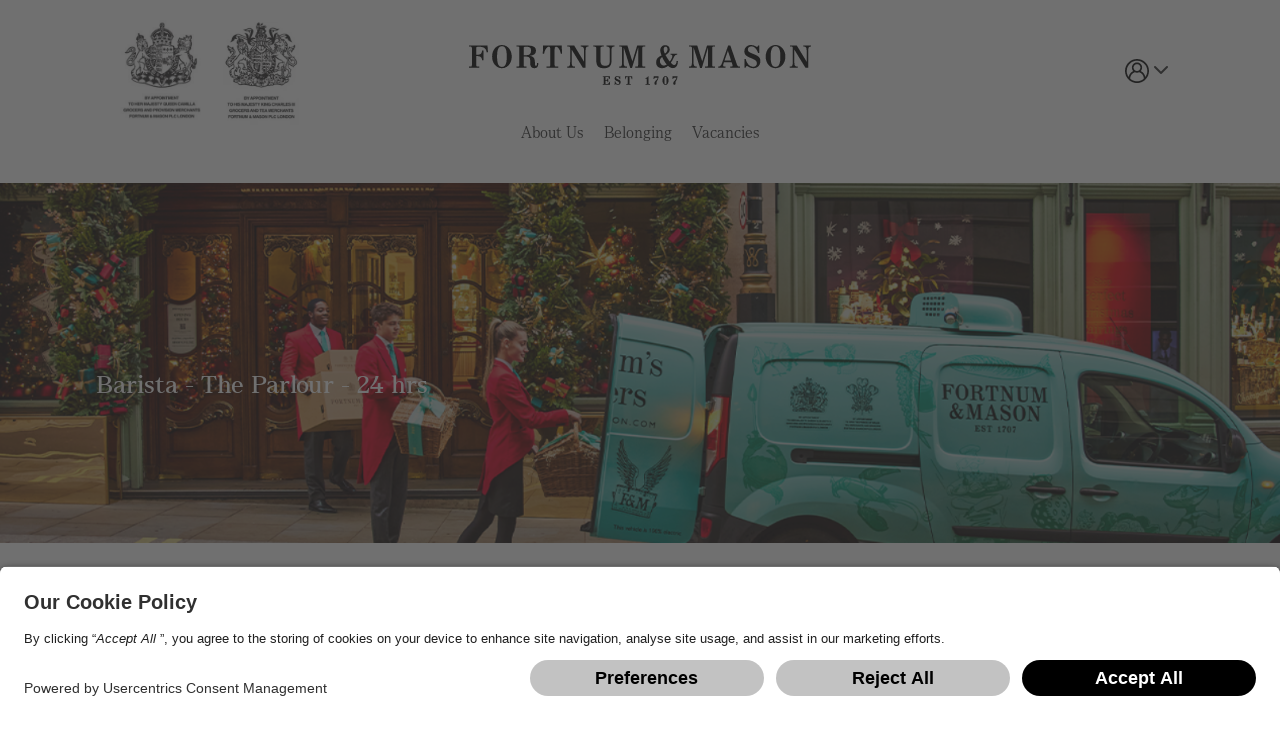

--- FILE ---
content_type: application/x-javascript
request_url: https://gs.nmgassets.com/FONRWA465.snp
body_size: 49316
content:
[base64]/8A3NBK/wDayEMiZ8Yu30f9ANbZQ1Jha3V0ZW4gRWJhdPAA0PoAkmXGLt9P30/KT3LGNtNQUGludGVyZXN030vJS3DJMdJNQmluZ99IyUhixCzSQ0NyaXRlb99FyUVjcmn0AIjfRdNFZW/TR1JUQiBIb3Vz/wJIykpydGJoxTDSTEdlbmVyaWMgRW1haWzfUMlQbGlzdHJh9AMqQ0ogQWZmaWxpYXT/AJ7KTmNq30nfScpJb21taXPkBNFqdW5jdOQE2dJZSW5zdGFnxDHfVsgaackx0k1SZXNwb25zef8C8cpNcskx303fTcUaZeQA8WVyY2Ut3ld3YXJkIFN0ef8EectacsU0c8Uz0lJOYXJyYXRpdt9OyU5uyDDSS0NoZWV0YWhN/wJ9zE5jxjPlArDfUd9RxxpkaWdpdGFsX95ZWWFob28h31TJVHnELtVGbmRleN9Gy0bFLt9HyC3/BoXKPkJvdW5j/wCGykQiYscv/wcY9gcYc3LwBpP2AJREb3VibGVDbGlj7wetZP8A1/8Ey/8A3SJl9wHv201jdm/yANbfSdVJ5ACWbWVkaXXkBIzfTd9N+Af/2ElBd2lu/wEjyURhxCzfQ99DYegFyyUyMHdpbmRvd99R31EiemFub/QCkv8F3tJJ6An2/AXm+wF2bmV3c2xldHRlcv8Co99K/AINy2TfUv8A9d9S31LkCWRy11H/ArD/AJ7PTWf0Am7fSvsDR19idWz1C9XaUmNoYW5uZWxyZWbVUt9N/wCfz00tcP8Jl9BQYzNjaNVK30f/AJfMTd9K30rMSmFpbHRy9QY731DVUG1hcHAt/wDs1FJtZP8FYt9G/wCYImVt/wEz/wL9zUthaWxtYXJrZXT2DIlZb3V0dWL/CcrKUHnHL9JJVGVhc+UEt99Ixhp0xi7/D2PfScQaZmFzaGlvbl9mb2N19Aqv31DTUMYwX2NvbvQKYv8BhvcB0S33Ah/6AJ7WSWZi00XnCTdExhUgTmV0d29y/wDxylNkdjM2MNNWQ2hpY3RvcGlh30nJSWPJMdJNU2VlZOQSRN9LyBpzxi9f00pMbmsuQmnzDvX2ATFsaW5rYmn1CztNTUUgUGFydHMgU2VhcuUFBd9Txhp5bW33AwBk/w1rykR0xS3SRVF1YW50Y2H/EKfLSXHJMf8Ivd9NxRrpCLVfc3RvcnnfU99T0FP2AYb/A5/RUG9yZ2FuaWNf+xNe/wTS0FLnBNJfcGFpZP8DXfkDXXLYXWdt9AOxWWV48wHh9wJuxCz/AYn/AOfvAYnnAUPTVUVwc2lsb/8LNcpTZccv0klCcmF6/wGBykdixS3SRfQS3vYMlvkS2v8BJvMBJmdzaG9wcPYHK0JhemFhcnZvacU431DGGmxpa2UyYnV5LmN1cmFsYXRlLmNv9Afc2Vv2APHIV9NKTU5UTv8AnslHbW509Qsc6A+H/w9/xRb/F3T/AIrIGugDz/cBH1Rpa1TfTctNdGlrdPUEGkV4YWN0VGFyZ2X/BWDKTGXEM190xjTSUlNuYXBjaGHfT8pP5BkOxTD/AqzfTO4D0vgFrf8PAc1N5A+VX3VmZm1h9AL66AHP8gIU2lLpCUlhZHZlcvQA8v8CJdpSY29udGVu3FMgU2hvcN9Y0ljkA/zTVU92/wkFy0xvxCzSQ1RyYW5jb/8BPMpGdMcv0klXZWJNRN9HyUd3ZWJt9AbUWXVkdc5EY21fc+QBMM0/ecQn/wcS9wcSY271Gj1k/w+L/wzYy0tzZWxsaWf2AgVTb2NpYWxiYe8A5NtNxTFfxDL/AO//C17SW+YbMOQY4WluZ/QB0U1lbuQYWiBN/wZUylNtxjL1CoVTa2ltYmn/BI/KS3PHL9JJVHdp5xKG30nGGnT0E4FRdW9y/wM5ykJxxS3SRUFtYXr/CJPLRmHGLtJHVEVMRTLfRslGdGVsZTIubPUb+3JhZHNkZWFs/wPMyk1iyjLST0xvbWFkZf8B+8pMbMcv0kn/GE/PSOUYT27kGUTUTFZpdu8Jd3BhcnRu8RSUInZpdm92YWxvcml69AG7UHJveHkgTWVk8AU/109wYXJjZXJpYXNvbmxpbvQAmkxpdmVs/wCcxxdsxivSRENvbm5leGl0ef8BLclKY8kx0k1Td2FnYnVja/8CDspNc8gxX2P0ATNMaW5rSGFpVGH/HdbKUWzkDuJoYWl0YfQA7Vpvb/8IUMpKesQs0kNJbXBhY/8EUspFacYu0kdLcmF6eSBDb3Vwb24gTGFk/wF/ylJrxDlfY8U5X2zEOdJdUmV0YWlsTWVOb/8AqcpXcsUzbWVub/UJjWJvdHT/BLzKTGnFLl9pbmP0ELJBZC5u/wpxy0xhxi7SR01lbGl1et9HyUdtxi7SR+QduGlnaP8AkMpJ5B21xTDSS0F05AmG5ARE30zIGmHJMdJN5gIaQ2Fi/wq0y0/mAhRjxTPSUUJyYW5kQ3lj/x6my1BixDJjxTLST1dpcmVjdf8HFM1Pd8oy0k/kB6nkA7r/BDnKTuQHq8UxX29s9AnU31HbUdNNTWlrbWH/COTKSm3GLtJHYmx1/wF9ykXFLNJDTGluZmllbGTmBkcgTExD31HJUWzHOuURWGFfbGz0EPJIaXAyU2H/AsLLVWhpcDJzxDDSS0luc2lk/wIey0ppxy/SSeQMu3ppbGzvBH/zHiTkDLDGKtJGxCRpc28gRmVtaW5pbv8GUMpUcMY4Zsg30lr3DqnzAKD8HQVNYXZy8B+c00NtxifSQPQSHtNA+RIbS2xhcm7/BeLKR2vFLuQF4i7TTFPkIGf/ChXOUHPJMuQPH190cmFja/cSdWVGcnVnYf8NGcpaYmVfZsYxfV0sIk1MRmVhdHVyZXMiOnsiY3B1X8Ut5CmhNC4xIiwibuYMz8wX5AsndG/kIsJ1c2VyX3B2cyI6IjI5IiwiY3VycmVudF9zZeUlFl9wdiI6IjPkKeZudW1fdmlzaXRlZF9wcm9kdWN0X3BhZ2Vfb25fzzbEM8R60C/WKuQAjWxhc8p0ZHXkI/xvbl/kKi0iMzPpAK3kAIPHJcUaNCIsImF2Z+YAh8k2Zm9yzF/[base64]/kBXTkAUg3NchAdXPFbzfIEGV1cm/GEcRPYnJvd+YBejjkATdsYW5k5ACL5AGgxBTENG/EazjELWRl5CRsX3R5cMUdxHznH7LED+UBIm9udGlu5BBuOiI45ADgZGF55AEaxA/[base64]/[base64]/3lBXBmb3J0bnVtYW5kbeQO1eUW3eQFh+UDtGN55hc9LCJl5S9eZmFsc2UsInNwYSI6dHJ1xAtl5Sp1c01h5hiSOnvJE1VybFJlZ2V4IjoiKFteXFw/XFwuXSpcXC7HDS9dKlvEBj8oPzooPzpbYS16XXsyfcUexAzIEXzICSkoPzpcXC98JHxcXD8pKT8pKCg/PCHEDMU0IzsmXSopxE5cXD98Jnw7fCN8XFwuKT8oLiopP+YCm2VudFPnAJ/lL8fnAKzkFUFyZGVyIOUBIHJt5QEfxDLkB5pyaWHnGM8gJyVjaGVja291dC9jyyolJyAsINAhb25l5AIqL3N1Y2Nlc3PVJNMcb+QAiC3HXtEZ2HbFHXNoaeUBhWJp5A9xZ8wsdmlld8wwdGhhbmtfeW91yxXMMC/MLS/tAJTHfOUFlHDkB7dfZ3JvdXAiOjLkCBnqAVFD5ANr9AFDL+QDhcxgYmFza2XNEsQiL/EA/GFsY3XkGqDMKsUaaXRlbecIksscxUXMLC/Iaf8AvOUrUuUBof0CA/8Bf/ABcy/IOP8AgOQAgEhvbeUCPe4AgD1cIiAsID0nxFU9J2hvbWXfSuQPAGNjb3Vu7wDJPSdyZWdpc3RlcusAoGHGKssSY3JlZGl07QKebXktxyjMFnJlc2V0LegHCcwa5ASExmzmBHNmb+0C1WN1c3RvbWVy7AGn00dwcm9maWzsAfjEWC//AUnkAP9Q5ggr9gKIcMx3JS/[base64]/NFuQtAXNvcs8rbG935AKRzRVjb25ncmF05AXp5Aemzx3pAdzNF2VnZ84RamVybXnvAOzkJ87REmNha2XPFndlbHNo0WDQO2nHXu0ClvEB7y3EYM46bGVhZs4SYnXvAKpzd2Vl8AGUxRTOE9Ju5QRizSRmafEAzOYC380UdG/wAlJwaWNuaWPMFGZsdWZmbM8naGF0Y2jkBu3OF+cE9c0Ud+UE6Wd0b+8A7egDgc1r8wIY5A0ubmnPVWVuZ2zkAOJhcOQIBWlmzB3lBPN1beQEg2Jlz2IlY2VyYW1pYy1wb3TkBb/NVeUAknPuCJHETXNwYXJr5ADEzS5jb29sLWJh8AECdXRsZXJ5zhViYXJiZWN17QjALXDwANRjYW528AKqbWlyYXZhbM4Vcm/wAWRjYW3kAWbvBA1pY2VkzhJzYXVjzjvuBlbNLWfoAuvuAhzMEvEA/3JldXNhYvACLmJveM4RY2F2aWHvAoxibGFja3DkAVXNF+UPi84Tc2hvcnRicmVh7wDeY2FsZW5k0FhjdXDIEf8INuQKu3RlZ+QisPQIN2Jlc+QCH2xsZXLtCRvmD8/[base64]/MAnMhsZmHpCW7HfeQJScoVLWVzc+QaTWFsy2sldGVhL3RlYXdhcmXECHBv5AHz/wKU6A6gROUcEuQVw/ICmeYNpmTGIu0D3eQVut9i/w8CxGc9J/EOg+gBXGJhcHAvd2NzL+YQZi9zZXJ2bGV05g45b2vkDQvrAJDGF8xILXN07w4U+Q6NbXNyZXPRQWNt7Qx39A6xyh5yZWNlaXD/DYj3DsQ9J2JhZ+cC1uUOTstY8A7Y5w6Tc21hcnTGLS5kb992/w5+6g5+1Egx30jMSGJlZm9yZXlvdWdv7QTG5g69zBPKcvEA2+UBaHBs5DEod2FpzSJwYXnkJAXPE3BhbMwS6A8z/wEV/wDN/gEVM/8PW8xIZGVmYXVsdPICj+QPbcwQ5AS87QhRxTJ3ZWLkBHL/Aeb8D5rHTvMPZGFkZOQLbcwT6A8+8wGZcHJldukXROUAkMoj6EA19hE2JWxvZ+4Gn2xvZ+4DQMQR7gIPbWVpbi1rb250zWlt5A0vb21w7hGybXnlCUntAMr0EDvyD/Ul6BC20hTmDZ3TGO0A23NldOUm480UaWdu7wePdWJzY3JpcNBSdGVybc07d+QVp+0BCHfkPfZudM11d2lzaOQnXMsUcHdf/wIh/wIh9AIh5wG4/wMB/xETcMxS5xDx6AdZ/xDw/xDw/xDw/xDw/xDw/xDw/xDw/xDw/xDw/xDwyj3/EPD/EPD/EPD/EPD/EPD/EPD/EPD/EPD/EPDFD/8Q8P8Q8Nc+/xDw0D7PZP8Q8MgV/xDwzSv/EPD/EPDKF/8Q8MYU/xDwyRb/EPDHO/8Q8Mgo/xDwxRL/EPDLFM4T/xDwxRL/EPDHFP8Q8MUU/xDwzRf/EPDNGP8Q8Mko/xDw/xDw/xDwzVX/EPD/EPDHFv8Q8MoV/xDwxhT/EPDKO/8Q8McS/xDwzi3/EPDEEv8Q8Mkn/xDwxiX/EPDKE/8Q8PoQ8Mc/bW9r8AEZ5AH75QCm/wiN+BETPSdvbi1vZmbtA5cvY+0NsWHlHONvcmntAghi5AD2YWNrzhRkZeQggc0UZe0KFWJo7xF05Ab00RLtAIDFEs02Y+YAzGll1BbtCbxjaGFp7QpuY2xvdGjwDSDkAQHtALVjb2znByvNFnVsb3R0znVkb2/NYOc+Ks0Tb2/tAQNmdXJuaeQBqswV5AHJzVlrae4A9GvkAJNr5RHVzV5sYXB0b3DNK+QD82XvAa9sb3VuZ80Sbc5IbW9uaXRv7BFTJW5l7B5e5RL4YXJyaXZh7hCebm91dmVhde8BGW9mZXJ0YcxPcGXkDLLMJHBsdXMtc2l6zRVyZWd1bGHuEy9zY2HND2hhcGV3ZWHtAXpzaG/uAIJzbGnuARhzb2PuDLZzb3V0aWVucy1nb3LuAR1zd2lt0GF0ZWNobm9sb2fuDB5vcmtzdOYH/MoX7QNC7QLPZmVt7Q6KaGVyzWb/FEz9FEzNE+gJU8sr/xRLyhT/FEv/FEv/FEv/FEv/FEv/FEv/FEv/FEvFVP8US/8US/8US/8US/8US/8US+UF0W3mE11oaeU5suQOuecQJGNtZMt6xxVhbGzFL/[base64]/[base64]/lFHjNZnBvbGlj0BF0aWNhLWRlLeUC6GNpZGHuFT1vcHXvE8zEJ81ycmV0dXLvFTTlUwPLEnNlY3Vyae4U0eQZ3Wlj7gjwaXrkE/vvFzXFFvEBkMQW1SvSKnTxC6VzdXBwb887dXN0YWluYWJpbO8AqeQVsc0QaeQ2cm7NZPYVsuRPrsx46k49yxXlLAjoB8Bjb3Jwb3LkBHHkAnDpBHJjb25jaWVyZ/8nquUEIuYDFyBQ8if4J+YJzcZTd2VsY2/uFGvHGW9ybGR3aWRlLXN0b2Nr5Acz33bEdmFyZWVy9gaIY8Yc9gbNXegsVFTlLpPmLCZkb21haessDVtdLCJleGNsdWRlZETGHMYVZmFsbOQOA0PnLGdS5i9XeyJVU0TEXuQsWWfkAxBFdmFsxGLJU3siaXNS5QK6aW5nVuQxoG/kLOZBdExvYeRTNGlz6AVrzhZUZWNoU2F2duQv0EluTWlkZOU3dWlzSW5jb2fkDL1T6S6wyzdEZXZUb29sc0/mLy3LGkJv5C5KyxFFbmdhZ2VkVeYtd81kQ3J5cHRv1BpB5Q8eaeYCvdIhUHLkL/ZDb25zY2lvdXNf5wDx5DAXyyZF5hIXX1NwZWFr5AHOzR5TcGFu2h5EdXRj2BxG5AGc2B1HZXJtYW7XHUl0YWxp2R5Qb/wAr3dlZNoeSOQRGF9M5AhLX+sB6cxd5gTqX1PkMdHkOcn3ATVTdHJvbmdfV2Vi1yHmP9bdbENhcOVXR09uZd0o51wq3kzmPD5Mb+Rets8bdXLlAf5C5jIyzx5EaXNl5gJ76ADJziDnApjWHWJvdF9kYXTkA/bJFn0sImFjdOQJP+cwJX3mMLV6b25lT2Zmc2V05gOjd3d3LXByZeQaJzIu6ASM5Twa/zBB/zBB/zBB/zBB/zBB/zBB/zBB/zBB/zBB5QVV/zBB/zBBzyT/MEH/MEHQHf8wQcww/zBB/zBB/zBB/zBB/zBB5wa7/zBBzRr/MEHILP8wQf8grv8wQf8wQf8wQf8wQf8wQdtK/zBB6wCg/zBBxhP/MEH/MEH/MEHGFP8wQcYS/zBB/x8uxUP/MEHGef8wQf8fUf8fUf8fUf8fUf8fUf8fUf8fUf8fUcQb/x9R/x9R/x9R/x9R/x9R/x9R/x9R/x9R/x9R/x9R/x9RyA//H1H/H1HXPv8fUdA+z2T/H1HIFf8fUc0r/x9R/x9Ryhf/H1HGFP8fUckW/x9Rxzv/H1HIKP8fUcUS/x9RyxTOE/8fUcUS/x9RxxT/H1HFFP8fUc0X/x9RzRj/H1HJKP8fUf8fUf8fUc1V/x9R/x9Rxxb/H1HKFf8fUcYU/x9Ryjv/H1HHEv8fUc4t/x9RxBL/H1HJJ/8fUcYl/x9RyhP/H1H/MEH/Hy7/MEH/MEHGEv8wQckS/xv1/zBBzxT/MEHFFP8b9v8b9v8b9v8b9v8b9v8b9sR0/xv2/xv2/xv2/xv2/xv2/xv2xVD/G/b/G/b/MEH/MEHfYv8wQf8wQf8wQeoAkP8wQcUk/zBB/zBB/zBB/zBB/zBB/zBByhD/MEHadv8Ofv8wQd9Ix0j/MEHLE/8wQf8wQc4T/zBB/wEV/wEV/zBB/zBBxEj/MEHKEP8wQf8B5v8uIP8wQckT/zBB/zBB/zBBzRH/MEH/MEH/MEH/MEHLE/8wQf8wQf8wQcoS/zBByRH/MEHIFP8wQf8CIf8CIfEBuP8DAf8RE/8wQf8Q8P8Q8P8Q8P8Q8P8Q8P8Q8P8Q8P8Q8P8Q8P8Q8P8Q8P8Q8P8Q8P8Q8P8Q8P8Q8P8Q8P8Q8P8Q8MwP/xDw/xDw1z7/EPDQPs9k/xDwyBX/EPDNK/8Q8P8Q8MoX/xDwxhT/EPDJFv8Q8Mc7/xDwyCj/EPDFEv8Q8MsUzhP/EPDFEv8Q8McU/xDwxRT/EPDNF/8Q8M0Y/xDwySj/EPD/EPD/EPDNVf8Q8P8Q8McW/xDwyhX/EPDGFP8Q8Mo7/xDwxxL/EPDOLf8Q8MQS/xDwySf/EPDGJf8Q8MoT/xDw/zBB/zBB/wiN/zBB/zBB/zBByhT/MEH/MEHJEv8wQf8wQcwU/zBBxhT/MEHJFv8wQcQQ/zBBxRD/MEHGEf8wQckY/zBByRT/MEH/MEHGD/8wQc0W/zBBxhL/MEHJFP8wQccV/zBB/zBB/zBB/zBB6RLzxhf/MEHLEP8wQcwb/xRM/zBB/xRL/xRL/xRLxBP/FEv/FEv/FEv/FEv/FEv/FEv/FEvKG/8US/8US/8US/8US/8US/8wQf8wQf8wQcoY/zBB/zBByRn/MEHqL6b/MEH/MEHZV/8wQf8wQd9E/zBB/zBB/zBB/zBB/zBB/zBB/zBB2mz/MEH/MEHFEf8wQclR/zBB/zBB/zBB/zBB/zBB/zBB/zBBzBH/MEHLFP8wQcgQ/zBByBL/MEHKE/8wQf8wQckU/zBBxRX/MEHKFP8wQf8wQcUQ/zBBxRH/MEH/MEHJEf8wQW//MEH/MEHIEv8wQckT/zBB0BbVK/8wQcYT/zBB/zBB/zBByBT/MEHHFf8wQccX/zBB/zBB/zBB/zBB/zBB/zBB/zBB/zBB/zBB/zBB/zBB/zBB/zBB/zBB/zBB/zBB/zBB/zBB/zBB/zBB/zBB1R7/MEH/MEH/MEHXHv8wQf8wQf8wQf8wQf8wQf8wQf8wQdgo/zBB/zBB/zBB/zBB/zBB/zBB/zBB6DBBM/8wQf8wQf8wQf8wQf8wQf8wQf8wQf8wQf8hP/8wQf8wQf8wQf8wQf8wQf8wQf8wQf8wQf8wQf8wQf8wQf8wQecGu/8wQc0a/zBByCz/MEH/IK7/MEH/MEH/MEH/MEH/MEHbSv8wQesAoP8wQcYT/zBB/zBB/zBBxhT/MEHGEv8wQf8fLsVD/zBBxnn/MEH/H1H/H1H/H1H/H1H/H1H/H1H/H1H/H1H/H1H/H1H/H1H/H1H/H1H/H1HISP8fUf8fUf8fUf8fUf8fUcQP/x9R/x9R1z7/H1HQPs9k/x9RyBX/H1HNK/8fUf8fUcoX/x9RxhT/H1HJFv8fUcc7/x9RyCj/H1HFEv8fUcsUzhP/H1HFEv8fUccU/x9RxRT/H1HNF/8fUc0Y/x9RySj/H1H/H1H/H1HNVf8fUf8fUccW/x9RyhX/H1HGFP8fUco7/x9RxxL/H1HOLf8fUcQS/x9RySf/H1HGJf8fUcoT/x9R/zBB/x8u/zBB/zBBxhL/MEHJEv8b9f0b9dEU/zBBxRT/G/b/G/b/G/b/G/b/G/b/G/bEdP8b9v8b9usAg/8b9scb/xv2/xv2/xv2/xv2/xv2/zBByXH/MEH/DwL/MEH/MEH/MEH/MEH/MEH/MEH/MEH/ARP/MEH/MEH/MEHddv8Ofv8wQd9Ix0j/MEHLE/8wQf8wQc4T/zBB/wEV/wEV/zBB/zBBxEj/MEHKEP8wQf8B5v8uIP8wQckT/zBB/zBB/zBBzRH/MEH/MEH/MEH/MEHLE/8wQf8wQf8wQcoS/zBByRH/MEHIFP8wQf8CIf8CIfEBuP8DAf8RE/8wQf8Q8P8Q8P8Q8P8Q8P8Q8P8Q8P8Q8P8Q8P8Q8P8Q8P8Q8P8Q8P8Q8P8Q8P8Q8P8Q8P8Q8P8Q8P8Q8MwP/xDw/xDw1z7/EPDQPs9k/xDwyBX/EPDNK/8Q8P8Q8MoX/xDwxhT/EPDJFv8Q8Mc7/xDwyCj/EPDFEv8Q8MsUzhP/EPDFEv8Q8McU/xDwxRT/EPDNF/8Q8M0Y/xDwySj/EPD/EPD/EPDNVf8Q8P8Q8McW/xDwyhX/EPDGFP8Q8Mo7/xDwxxL/EPDOLf8Q8MQS/xDwySf/EPDGJf8Q8MoT/xDw/zBB/zBB/wiN/zBB/zBB/zBByhT/MEH/MEHJEv8wQf8wQcwU/zBBxhT/MEHJFv8wQcQQ/zBBxRD/MEHGEf8wQckY/zBByRT/MEH/MEHGD/8wQf8wQf8wQcgV/zBBxQ//MEHHEf8wQf8wQf8wQcgW/zBBxA3/MEH/MEHKG/8UTP8wQf8US/8US/8US8QT/xRL/xRL/xRL/xRL/xRL/xRL/xRLyhv/FEv/FEv/FEv/FEv/FEv/MEH/MEH/MEHKGP8wQf8wQckZ/zBB/zBBxVv/MEHeV/8wQf8wQd9E/zBB/zBB/zBB/zBB/zBB/zBB6S98/zBB/zBB/zBBxRz/MEH/MEH/MEH/MEH/MEH/MEH/MEH/MEH/MEHHEf8wQcsU/zBByBD/MEHIEv8wQcoT/zBB/zBByRT/MEHFFf8wQcoU/zBB/zBBxRD/MEHFEf8wQf8wQckR/zBBb/8wQf8wQcgS/zBByRP/MEHQFtUr/zBBxhP/MEH/MEH/MEHIFP8wQccV/zBBxxf/MEH/MEH/MEH/MEH/MEH/MEH/MEH/MEH/MEH/MEH/MEH/MEH/MEH/MEH/MEH/MEH/MEH/MEH/MEH/MEH/MEHVHv8wQf8wQf8wQdce/zBB/zBB/zBB/zBB/zBB/zBB/zBB2Cj/MEH/MEH/MEH/MEH/MEH/MEH8MEFldegwN2FuZOUZTC5jb23EMMsx5i9oaWTkGnphY2lmaWMvTml1xHvkA1DHC2PEC1Ui5ASbzSpNaWR3YeQSdMQsVW5pdGVkU3TkBCtNaW5vck91dGx5aW5nSXNs5BHjx0hVTdJIUGFnb1/[base64]//wDg6wFIyzXIFEp1bmVh5ADyyBFNZXRsYWthdGzEf8gVTm9tzDVTaeYBg8gQWeQD9GHkHWjlAZVhc2v0Ai1HYW1iaWVy/wDs8gDsTG9zX0FuZ2Vs5QDb/wDu6gDuzjdVUy/nAIjrAJrIK1RpanVhbugCxU1leGlj5AMJxFhNWNBYyi3IEkVuc2VuYWTME1NhbnRhX0lzYWJlbCIsx1MvQmFqYU5vcnRl8wCEVmFuY+QUH+gBIENhx1PlA0ZB8ACGzC/GK/MA4McSL1BpdGNhaXLkAsbEW8sPxF1QTvIBdEhlcm1vc2lsbOgER/ABFdEyRWRt5CEVyGT/AL9DYW1icmlkZ2VfQuUE9dNGyBNJbnV2aewEAFllbGxvd2tuaWbmBpjEaS9N5CAkYWnsBAvIME9qaW5h6QSj/wHeQ2hpaHVhaHXsAc1NYXrkAxDsAJXKVOsB21N1ctN/RGVu6gHW/wK6xjJCb2lz7ANvyULIEVNoaXByb2PkARVOYXZhauQAz1VT/AEEUGhvZW5peP8Ahu0Ahsoz5APVcml6b+0C9UPkEKdv1GxXaGl0ZWhvcuUAxP8CDMxKylxEYXdz0xFfQ3JlZewCCkZvcnRfTmVszi3tAIDGfC9ZdWv1AKxCZWxpeugAqMkN5ACoQlryAuRDaGlj6gda/wFG0DPIEkluZGlhbmEvS25v5AFd0BdUZWxsX0NpdOwDFk1lbm9taW5l7AIV5ARIaF9EYWtvdOQAx3VsYeQT/dUeQ2XkFfzYHk5ld19TYWxlbeYB6sQtcmHkBLXILuQAqV9JTsYf5wCnLVN0YXJr9ATIR3VhdGVtYeUGP+QBJswQ5AEjR1TyAVhNYW5hZ+UDc8QyTmljYXLHEMQyTknTMuUDdugBKP8D2MQxQmFoaWFfQmHkEl3lB3DKfHRhbW9yb80UZXJp7QXPzm/JFuQOx3JyZcQUxiIvR2VuZeQBPvIBGENvc3RhX1JpY+oJLHN0YccQ5QMZUvMFVWzkAZt2YWRv6ARBRWzLEcQ3U1bSN1JlZ2npBs//A37JLMgRU3dpZnRf5g6u5AfTxkAvU+QH1nRjaGV37QlwyDZUZWd1Y2lnYWxwyHhIb25kdeYBbMR6SPMGZldpbm5pcGVn/wCqxy5SYWlueV9S5Bi46wCvUmFua2luX0lubGXkAK7JF2Vzb2x1dOwDMstuxmrpAuzyBzJF5SFL6ACYaGnlDEHlAJdM8Ao2ySvFJ8cP5gsF01lHYWxhcGFn5QJvxFxFY3XrAc1FQ/MBzWlvX0Jy5AfvxzNCcmF6aeQDocQyQlLwASdFaXJ1bmVw7AD6zUPIFVBvcnRvX0FjcsQqxlQvxQ7zBSZvZ2906gK4bG9tYukJskNP8wg+YXbqCU9DdWLJLFXwAK3JKsUm0npBdGlrb2vlB3v0AiLRMENhbmN1yC7/CLRhL0fkHzBfVHVy6AyPxAtzYW5kQ2FpY29z7gzKVPMBnENheW3rAJ3EDc41S1nSNUphbWHqBAfKDsQwSk3wASLKIMgK8gEmTmFzc+ULxcRRQmFoYW3pA3dCU/IAgeQF8llv6QD1/[base64]/UKnuQEBi1hdS1QcuQBWcdlSGHmDs7EZEjzB7BUb3LkC6b/BbfHLUlxYWx17QI6TmlwaWftCbNQYW5nbmlydHVu7AIMVGh15Aev7wwjyn3IEuQBv3Jl5Qi05wXZ+gFNR3VheWFxdeUFQP8FgMcyTGnqAX1lcuQDZsQqUEXSKuQIx3XoBdn/BaZCb2HkEqblBVbIFENhbXBvX+UElewCU0N1aWHlBUPRaO4Fy1ZlbGjkARfGei9XZXN08wEBU3RfS2l0dOgAp1NhaW50xRFhbmROZXblArblBLrzB7BCbGFuYy1TYWJs+Q3o0TTkAZ3kPxrlEB/EMs0RxDZN8wSjQmFyYmFk6Qcmyw/EMkJC0jJTdF9MdWPlBpfpANjIEcQ0TPMB2+QBOF9vZl9TcOQNNsY5VHJpbuQaY2FuZFRvYuYLu8RAVPUKuHJ0aW5pcekT5M0RxDZNUdI2U3RfQmFydGhlbGVt6Aq+5QCvzRbEPkJM0j5IYWxpZmHoDcr/A3xHbGFj8A9jR29vc9AUylXIEk1vbmPmDZXGYy9B5A8CdO4RP8cTL0Jlcm115QCH5g1HyA7lAMTrFKTIXVN0X+YFyOgCFOUA/8cTYW5kdGhlR3LkEVPkHYrHSFbzAcBLcuUoEGlq6AbLQm9uYWlyZSzFUEXkGy50aXXkAtpT5gNCxElC8wGTR3VhZGVsb3XlCTbnDLbKEcQ2R1DSNk1hcmlnb+0AxOYCAcc0TfQTuXLmCQ/EMsgMxCxBV9IsTOQrLF/mBZrpA7DFZWFydGXIZlPzCNlU5AQR6Q2DQuQrQXNoVmlyZ2nvCKBWR9I9ROQObOoIocsPxDJE9gHQVGhv5gh1xDNVLlMu1W7zDcrmAenIbcoOxDBHRNIwQW50aeoOLMcOYW5k5AQj6gJ2QfMA2FB1ZeQFJ1LmChTEPsYSxxHEN1DxBajONcgW5gDd9AVeYW50b1/lATPpECjoAUFuUmVwdWJsaeQIocRtRPMLOkFuZ3VpbOkBussPxDJB8wFAVGh15QhD5wE+ZW7lDHnGMEfzBEBDdXJhY2HpB7zJDsQwQ/QChWFfUGF6xy9Cb2xpdukFU0LzAMHkAQFp6hEk9g070y3FKS/kHhlpbuQEBfQPQ0d1eeoMV8kNxFtH8wtnQXN1buQiZMcwUOYQVOgFW1DTMkNh5AEN6ALFVmVuZXp1ZekBfVbzB/JTdF/lGCL/BY7SLsYq5ApkZm91bmTvDi3IMUFyZ+QnCW5hL0J1ZW7kFtBp5iVJxG3JHcdwQfECvNk/0iFD5BEGYXLlA+bTHm9yZG/tCIPKHEp1anXsBkvKGkzkEO9vatY3TWVuZG961hzkDq9H5DZx5g8n0iFTYWztCTnMGm5fSnXtC6fOHUx17Qymyh1UdWPkG93VHFVzaHVh5QL3yBz/AVHkATNtb2RSaXZhZOQvCcsj9AFq8gFgUuYjtMsS8AFo6AFB9ASE5BvLdekXu/[base64]/MIPk3kClvqC33lCHNQaeQUhGFuZMsdxEBQ8wep5AUFbWFyaWLoAhxTdXLkDzXoAOJT8xSE5RTmdmlkZcg0VXJ16wVJVfMFSU51degJkvMGk+8CgMctyA9Hb2R0aGFi9BDm5A35aOoI1f0C1sotxikvRGXIE/MKwVNvdXRoX0dlb3Jn6gxCxBTHE+YKlMUSU2FuZHdpY2juAeJH7AzEyFZBeucq+MRP5AxsdWflDqXEMVDsDE/IMUNhcGVfVuQsHsc1Q2Fib8gQxDZD8xXtU2PEZmJ5c3XlAWX/[base64]/lBJPEUVP2BO5fSGVsZekJhuUEgskSxTfyAdxM5iA+xDBUb+oPUesLo+cAs0zlLSjHK+YUl0tpbmdkb+QGM8Q0R0LvAOXJMscQQmVsZuYCxsUrR0It9gD+TW9ucm/[base64]/dU6gIWU2FvxA5hbmTlDu1p6Q92U+wFJuoHwlRyb2zIa/QICNBvQ2HkOLNhbukO1E1vcm9j6hgb7BK3xjJFbF9BYWnpGErkE0xlcm5TYWhh5QTRxDZF7ALp6gXC5D4dxzboElfFLusGIegCvGlzYuoMn/EGH/AB5E1hZGVpxX7QQMk88wbaRmFyb+kIZcQM7wiaT9FoyDLLEWXEEvEDRFdpbmRob+UfkcReTmFtaeoB9U7yAVRBbGdp5iuAxC9BbOQ3esgvROsfbucA30Ft5AF0ZGHkA/zFYGXkCbfsAL1O8gVWQW5kb3LpBnTKDsQvQesQTscvQmVsZ3Jh6QdvU2Vy6gDCUvIBskJlcuoFf+YqFegDEkTwBX/[base64]/wKcxStQYXLlD0XEVUbkHlfoBa9G6wcEyCxvZOQ8gOsFeuQv+2VncukAtPICblDkDpLpCwPkMUPqHm7yBChS6gZI5C2L6ADhSfIDKeQQAOQVtG7pDP7kAfLHEMQ0U/[base64]/rCRRQ6Q5X0CvHJ/ECxVphZ3JlYsdMQ3JvYXTJekjyAsdadXJp5TlexC5Td2l0euYGi8cyQ0jPf8kw8AX+8QdGQmHkFeTHWucikcYb8BYwQ+wKK8Y9TWFsYekPzEVxdeQ5TGlhbO4M4PIJEOQPE3ph6B59xDzIa29mdGhlQ2/mFr3FdfIJ6uUcbi1Ob+oDFWVu6QITQusFNscwRG916iYPQ2FtZXJv6RClQ/IKHEtpbnNoYXPIMURlbW9j5AbiY/[base64]/wJ0/[base64]/lCxrETU1E7wWoyy7rB09zcG/[base64]/dJC7wK3SmVydXPnLd7EW0lzcmHlMpPEWknqF43QLMURVGVsX0F2aXbkElbGOPEIv0pvaGHkJ4/nJ8fpBf3GH8doWvIHRE1iYWLqCrdFc3dh5ANPxzBT7AT/[base64]/kIVxhbuQSwmnpCdxNYWRhZ2FzY+kA8E3yCUBB5Ff3yWZyaeQnjchl8hUWRGFyX2Vz5C7YYekR3FRhbnrrAyRU8gIARGpp5EH76Qeiyg/EMUTyCnZL5FBP6Qp3VWfrCDJV6wDD5wD6TWF55Eqxxy7KDsQvWewUhcZdTW9nYeQ7uugCkVNvbeQ8BccxU+sG3sdg5B4P6Qbfxg3pJ2nyCB1O5AbjYugA7EtlbukEjkvpEmfRK8cRQXNt7hzd6AYDaW5z6SUnZWxh6gXOQusIQcgtb3Njb+gNafAGXe4EjUtpcm/kBCHQOscQVm9sZ2/nBqpXLVNV8gCZU2ltZmVyb+QHc/cE/sky6xYDU3lvd+oLg/sWA8dmSXN0YW5i6Rah5C3p6RbOVOkcPtItySnlA3/JGe8FZlRlaHLqGcjGC8RaSclazifFI89EWWVyZXbJRUFybesSzEHsAiTELUJha+gCfEF6ZXJiYWnmG53FLfAKPVTkP3Nz6AJP6hzmxC1H7AQ6xC1EdWJhyCvmGYPkBJJF5FCn6i4gQdA2TXVzY+kp4k/mCoDEKU/[base64]/EMU3sHl/qA2xN6DeP/wNt6QDYcmFj6Q1MUGHkQ5/pANdQ7CELxC5EdXNoYW5i6RwhYWppzTFU7AXbxDFBc2hnYWLpAm3kA6HkAyvMM+oxRc8xyBBraGFiYe0escQZVGFzaGvqKpVVemJl7QCLVVrNWOUCKWvmC6rOQM9YUXl6eeRMPOgCk0themFraMtZS85ZQXF05j2Txw1v5QEexg50eXLKHE/nN6nOZc9+WWVrYeRE7m7rCaP5DDDFMuYz4ukVJXJpTGFu5Q7ZxC5M8AHBS29sa+RBVsYu5QJoxyvlODTqANfKKcZm5G7kdHTxALBLYXRo5EFm6ATgTmVw6RsXTlDOUssryBHGEM9URGjqD5rkE3FsYWRlc+VNLcQR6Q4VzSzGDWFj7jNyxBVUaGltcOkH/EJodeoBykLqG7jOKskPYvEAnVVydW1x6RQCaOoWUkPuAUDJKMUOS2HkAtftMdPEF0FsbWHpORT/AmnKLcUOUeQ4kW5hefIE10No6xNP5yxOxhtPY2XyDwNJ7A/exFpCaeQDGegIfkt5cmd5euwAluwKU8QwT23pCKv6AqrqBKBWb3N0b8gx/QSg6QmOY+kAz8UM70K08AWqWWFu5jKwxDFNeeUh8McsTe4EbMkqxQ5SxA7tD/LpAVFyaXPkXZTHVMkQ5zg4xlxD7A+T6gDvRGHmMab/[base64]/ANzLLsUQVWp1bmdfUOQNsm5n8ACGTWFj6hPd6y68TeogyswnyQ1v0ElT5FGcaOkK7PsFecsqxRBD5FFHceRLo8kRdW5na8sR5Ddw5Q/1UFJD0HhI5EmLS2/FLcR5xBDHD8R8SEvNfMwuxAzkUb3QUklya3XmAoD/B9zlERxhbGFfTHVtcHXoAZ7kFx95yjNN7hPdzzHHFGPkWhryAZtuaekPclBoaWzlZvLpCl5Q8AO5U2luZ+QSuekLM8sQxDFT6hX70C/KDPEJxGlw6QKlVGFp5D6uxk5UV81OySlST/EBo1VsYWFuYmHrEfLyBTvMTENob2liYWxzxWzTQsgTbl9C5Bui9QO0RXVj6jH38gO0yjLETERp6RSsVGltb3JM5CSgxy1U7B31xC1KYXlhcOoaKPMDjc4wVG9reegJ/UphcOoYP+4JfcgnxiPwBcV55CFr5AO/xkjlHv1Lb+oSGUvsNVDEMlNlb+kNDuUM080u7g9IyCxST0vLeepKzGzpBCLIDMRFUPAT/UNoaekFf/wGB8goxQ1LaGFuZHnlFrbFEOVI/O4F3ekB1EFkZWxhaekkX/8Fi9AzyhVCcm9rZW5fSGnlJvbKGOUBKM0SWeQ/5Xdp5B9U9ACRRGFyd+kUm/8Aj84xyhPlAcvVXkJyaXPrFdXfYNAzyhVM5FYD5zGMyRVRdWVlbvBBVsofU3lkbukdOtt67A7WY3F15BkYzWdIb2LmbQnKE01lbOQj4+8ApclxyhPkQzTPT1Rhc+ga+MoVVmlj5R+ozRVBQ+QMO8tN5A8V5ia9yhVOU1fzAvFHdekVSccL5AD1R/NOZVNhaeYD0OkDlGVy5SMDYW5h7gsETesDoMg+Q2jqL9hNaWPkHkzqAzRG6QsJ0C/IEFRyzQ9ZYXDsAcrrCuB15EoERFVy7B+T/QrpyFPlO9BN5i8PxzhQYXB1YU5ld+0hE1DpBlnXOv8As+wKfWxhZGl27AyB/ARKVXN0LU7kFZ/nBD3MPvQC1kxvcmRfSG/lH3b/AtnVNMsWSEnzAjpCb3VnYWlu7AFp+AEx9AGqQ2HqLCL/AaHGcEtv5BpH/wJD6wGXyTDIEVBvaG7kB7fyAMtOb3Vt5QCwxFtOZXdDYWztJWpO6w3VyjRyZm9s6SrBxg7tDYNO7CN05gy0a2jkHX//Ae3EK03kLf7qCBPLOsYQcmVkbmVrb2x57gwc6wPWZGFsY2Fu5RD+xG1T5BGYb+87VFPpLxPWOcgWUG9uYXDsCS/[base64]/w/g5RIIbWNoYeZRkP8Cki9BbmFkeeoLxsk68gEfRnVuYWbqG29UdXZh5VMYxFVU6xYmyDBXYWvpHr3/VLzHRvRUvFfkH7XoENvGDWFuZEZ1dHXpDZtX81NHQ2hhdGjrLij/AZ/MMU5aLUNIQVTzAQJB5h0qxFLsVTtX6x5tyCtL5D316AQS8gLqz33JLsgRReRE5WJ1cuwTecgcRmFrYW9m6AIOVG9rZeoK0FTrFYrIMFTkVY10YXDoAtvFEMgw6xOXyDDkAK50aeR2OP8DqeQCb+g4uml1ZGFk5DtncmXoKh75SWvpHCZl5BlCxCv6G9/ILHnlIHLWLF0sIm1vZHXkGVfkV23mW4YiOiL0V54sIuV3F2d15m/g5FtRaG9va1JlYWTkWJJ7IjHEBeQb3zoiX2flLaTkanNGcuRX2iLmX6nGReRRVnMiOmZhbHNlLCJy5APCOiIiLCJw5DlQxCxhMcYO5VrW5lwhcmXmY2VQyxZ9LCIyzHTkAZvfc9pzMt9zx3N9LOUA9lflXPTlATV3xAtfdG8iOiJleGXkKl/GEuVde8RbaHAtc+ZcIi3kAJ7kB+PGImNvbmTIbcYS5AQY5ACaKGZ1buVdaSgpIHtcbiDFAeZfdyDIGyDMHMYBdmFyIHRlc3RH5F1sID0gZGFsLsd7LmdldE9uZSgnySAnKTvSPuVdpiA9zEY9PSAnbycgPyAnVGVzdCcgOiAn5EBZcm9sJ89B5GR/bORkn2FnZS5zZXRJdGVtKCdubWfmXf0nLMZf0HjaN+cAvF/ldLNlcics9QDS0CYpymF9O1xufSkoKekBc2HkWwPlAvhwYXRo5FF3dHNXaXRoxRbvAdtdxhD3AuHvAm3kWaz8Am3mAeb/AuL1Am/ndU3ENmhwM+UD4OkDqHd3dy1wcmXEIzPoW1NzLm7lT7z/A67/A67/Azv/A67/A67/A67fc/8Drv8Drv8Drv8Drv8Drv8Drv8Drv8Drv8Drv8Drv8Drv8Drt83/wOu/wOu/wOu/wOu/wOu/wOu/wOu/wLi/wOu+gOuMv8Drv8Drv8DO/8Drv8AzP8Drt9z/wOu3HP/A67/A67/A67/A67/A67/A67/A67/A67/A67/A3f/A67YN/8Drv8Drv8Drv8Drv8Drv8Drv8Drv8C4v8DruoDrvdipf8Dq/8Dq/8DOP8Dq/8Dq/8Dq99z/wOr/wOr/wOr/wOr/wOr/wOr/wOr/wOr/wOr/wOr/wOr/wOr3zf/A6v/A6v/A6v/A6v/A6v/A6v/A6v/AuL/A6vlA6vkALzGE3ND5QOR5WoGc+QzJ2TECmV0YWdIb3PEMWh0dHBzOi8vxBMucDAubm1ncGxhdGZvcm3nA9NnZHByUGlpRuRwTsVIaW7lanzlAtrlcGTkD1EtbWHlRyRrZXlfcmVnZXgiOiIvKGXEFnzFBWVtbCkuPyhhZGTkb4B8YWRkxARyxQVzfGlkKT8uPy/kEA3lAuHKRFtBLVphLXowLTkuXyUrLV0rQMsSLV0rLscPXXsyLH0kL+UEqOgAllXlUyEgSWTkIbdm5mQS7QChXigoPzp1c2VyfHUpW18tXT/kSKIpJPQAiF4oPyFvbiR8b2ZmJHwkfOQBeyR8bm9uZSR8bmFuJHwwJHwxJHx5JHxuJHx0cnVlJHzlAd0kfHllc8QpxCckfORWZ2ZpbmVkxAtp6ACYZCR8dCR8ZiR8aGXkf0opLirkAIP/AMrwAMp1dWlkfOQAzF/ECGlkfFtfXT8oZ2F8Z2lkfORuBynFHv8A3v8A3v8A3v8A3vgA3k7mShjvANE/OmZ8KC4qW17kAd4pPyguKihzaGlwfGJpbGx86HC5fHJlY2lw5COYfOd2anxjbMQPKS4qKT9maXJzdMxFZnVsbMwQbmljaylbLV9cXC7mAf0oxhrEPf8BKf8BKf8BKf8BKf8BKfABKf8BJ/8BJz9sYXN0fO0BGHN1cnxz/wEZ/wEZ/wEZ/wEZ/wEZ8AEZ5GBc5RTr7wEbcmdy/wPQ/wCw/wCw/wCw+QCwSVAgQeYFCvMBzyEodnx2cnwoanMuPyk/dmVyKVswLTnlAYp8LirkbMrkBtwqfOcBrzAtOV0rdmVy5gGixQ7kAab5APc6KD86MjVbMC01XXwyWzAtNF3EX118MT/FCMYGKVxcLil7M33fLMYs7wV3+gDd5ASB6AJVaXB86gCxaXDIF+gGIV7RE/8Bxv8Bxv8Bxv8BxvYBxkdl5BdR8Qb25AGYMC055AMvfF4pKGfFJltzXT98XmduZHIkKekDTHwkKf8A1vUA1v8A0P8A0PsA0FBTIEzkeSj1A0w/OmxvbnxsYXR8Z3BzfHJhZGl1c8QPaXR1ZGV8bG9uZ8YKZ2VvxRfFE/8Dff8Bt/8A5/8A5/gA51pJUCBDb+Ui+u8A43DkLJlsfHpjfHppcHzEDmNvZGV8enApKC4/xAvkA5H/ANL/ANL/ANL/ANL3ANL4AbVnZW/levhpb27/ALX/ALX/ALX/ALX2ALVB5W4f7wGCaW5zZXJ0Lj9hZ2XlCK/GCuQL9/oE0f8DLP8Avv8AvvgAvudyN/IAwmJyfGJyd3xixiD4ALVPcGVyYXxTYWZhcml8RmlyZWZveHxJ5X86ZXRFeHBsb3JlcnxDaHJvbWV8SUV8RWRnZSlbXFxkXFzmBRbxAJFEZeR4QSDldjrxAJVkxR0pLvcCvVvlBI/mC0LOVuR1PiBB5FZs0lV1YeUBo+kFp8Qm5ADwINNiKD8hbW9kZXJuX2VzNiR8R2lkX1N5bnRoZXRpYyT/CvH1CvEo5g+85wjHfOcN4nzlft3kC9DkC9XpCP525nOmxgh8Z3V8YmFpZHXEPGNr5FZfKeYFkT/lCzN1fHV1fGd8Z3UpP2lk/wJz/wM3/wJ5/wJ59wM3+Ag4LirsDV7keZQpLip8c2H2AoMuKihncm92ZXxhdmVudWV8cm91dGV8cGFya3dheXzkam5hY2V85FkceXxsYW7EIWFkfHN05FHNfGJvdWxldmFyxBFcXC58Ymx2xARkfHPkUaZ8xEJkcml2ZXx3YWxrKS4q/wDD6ADDxl4uPyhudW1i5AP85Q4eZXPlCQj/A/7/A/7/AYX/AYX/AYXrAI9hcGFydOR5ZHxhcHQp5wDJfG5v5A7f9wN85QkB0GFCYW5rIERldGFp5U08zmZiYW5r6QEmfGFj5RDX+QPd/wEj/wKu/wEp/wEpIkJpcnRoIETmI/nwBJVvYnxkYXRlLj9vZi4/YsQqfMUGLj/EF/8A0f8B9P8Ay/8Ay/QAy+dtlO8AxWNpdHl85FTfxQUuP8UQxAUuP8UW7AUixRzkDZ3ke3bwCvFyZ2Np/wDz/wHE/wD5/wD5+wD55AJf5TV08Q1eY28kfC4q5QKAcnnkCfr/CtH/AMD/AMD/AMD5AMByZWRpdCBDYXJkIENWVvEAyGPFIC4/KGNhcuUSiChjdnZ8Y3Zj/why/wDN/wDN/wDN/wDN+QDNKGNjLj/mAMB2fOQA0cQOY3zGFmN8cGnkAqTkCtXEEnBpbv8A5P8A5P8A5P8A5P8A5PoA5HNlY+Q9y3nnAMtzZeQA3m9k/w/r/wDN/wDN/wDN/wDN5gDNRXhw5D7e5Beb9QUT6AKK5gG4KGV4cHxlyTPGC3nlAqHkLLho5QU9fORSZ/8A+P8FKf8A8v8A8v8A8v8A8v0A6v8A6f8A6f8A6f8A6f8A6f8A6fIA6eoA3v8A1v8A1v8A1v8A1v8A1v8A1v8Bv/ABv/8A1v8A1v8A1v8A1v8A1v8A1v8Dh/8A3v8A3v8A3v8A3v8A3v8A3uUAo+kA0PgDYvcNwf8A2f8A2f8A2f8A2f8A2eUOEusVEHxeKWNjxQ5d5QHAaXJ57wHDKCjlAPPmAP7kAPnmFI5dK+UXEugTo/8Tov8BD/8BD/8BD/8BD/8BD+cDnCr/BGz/AND/AND/AND/ANDvANBIb2xkZXIg9Rjk5wOKaMUj5AcC5BiT/wDK/wft/wDQ/wDQ/wDQ/wDQXijkAMAuP+QGDeQA2+UJjf8cfP8A1P8A1P8A1P8A1OkA1E7lDnPzCnXxC0NudW185g6hKeYA3nVt5wqPbm/GEW//AO3/AO3/AO3/AO3/AO3lAO32E0vuBh10eXBl5wDYYuRzT8cMaXNzdeQSgWPIImPJIGPIHv8A//8A//8A//8A//gA/0ZhePgB5GZheOwRmm5vxAV1beQRm/8AyP8AyP8AyP8AyP8dKe0SX2hpcOQPluQAx+QDbPkRk/8Au/8Au/8Au/8AuyJQaG9uZfkDaXRlbHxtb2JpbGV8xAxlKT9wxDDkB8nrAZvoAZn1AN/lEnHSeFNvY2lhbCBT5w1b+ACCc3Nv1Vb/ATX/ATX/ATX/ATX/AL3rAL3FJy4/6g5A7BOi/wDY/wDY/wDY/wDY+CH4c2Vy52s28Bd9xxp8bG9nb25pZMQI5HZQxhDmBk7GFMYM/xJb/wDg/wDg/wDg+wLtYXNzd29y5CgK8SOZIeQknOQdNzp8cmVmZeQZEMUIxAlsaW5rfFxcPykuKSpwx0TfM8wz/wEK/wEK/wEK/wEK/xUp9xUp5gnGxQbzFS/FGP8B4v8J3P8A0v8A0v8A0vQA0uULdMQF8wDQxBf/AM//AM//AM//AM//AM/0AM9k5Bj0YXn1FszkDWj/AMz/AMz/AMz/AMz/CdP1BSvuCOf1AL7lDSR3eS16OyYjXFw/XXszLH3kDS7fatBqKC4qxmXnBYvJEOYkmWZvdXIoZGlnaXRz+CLV/wCJ/wnZ7Qxj+QxYKHZpc2F8ZGlzY2/kJT5t5X34W17Hcip8YW1leMQF5WFQLj9leHDLHeR6X3Jz8ACTROQbI3JzIExpY2Vuc/IAkuUbQ3Ioc3xcXCdz5AiubMYpKOgBK/8Gs/8Eyf8CXP8CXPkCXE/kXJfvAeJvc3xvc/8M4v8As/8As/4As1TrALDlHuwr9gaLcG9ydPgCp+QGZ8Qg5gg06wsC5Ql1/wGL/wDY/wDY/wGL/[base64]/UGlu5Bk+/wCA6QCAcGnkAVxkZeoaTf8AhfsAhf8h6OUDQjpbXl9dKl9mc1/lLNfEDW1lZOQ/tWFfauVHMHlz5Cz1xid1ZXR2yA1QSU0tU0VTU0lPTi1JRMYUTVXICuRI6mdjbMgtdV9zY3PIDXN3ZWVwZXJf5S1WxRLkMNJlbnRz5EfLZVPIRF9saV9kySRrYW1weWxlX+QLncgUY2rkA4fHLl/lDKJlLTNQQVBJyUVTzA1IylzILjFQyivRHTPEHUND1BbUR8gqywvMflPUN8wh6gE/QmZ4LuUjZ8UO5ADlc3luY8YOcHjqAUrkQaDoJqH/Ab4qX19iZWx0ZXJfZXhwZXJp5CFJX3PmMfhfX8cjZnNf5GZPX3NvbmfGE0FEUlVNX0NMSUVOVElORk/[base64]/kFyPFF2dlb1/IdEdsb2JhbEVfRGF0YSnFEv8G5/8G5/8G5/8G5+wG510sImV46DKJXX0sIm5tZ0NvbW1vbkRp5TT9YXJ5VuYtKyI6M30s5jMb5zaS/zWc/zWc/zWc/zWc/zWc/zWc/zWc/zWc/zWc/zWc/zWc/zWc/zWc/[base64]/+0AxMcTdGFibGV0zRNhbmRyb+RE/DDrAMJleGNlcOQCjcZSyRhw5ATIdGlt5FN6OjAuMDUsImFjdGl2ZV/oAKfGMecAlcsV5ADKYmplY3Rfa2V5xhBw5AOF5ADKdF9y5kVOMSwic2NyaXDkAZlsYXnFS3PkN2hfYWbkBfzFf2xvYeYArmVs5GR/dF9zb3VyY8V55QCR6QCtY2hpbGRyZW7keuNib2TGT2RldGXlA2df5AP/[base64]/[base64]/AKH0AKHOREV4dFPmAlxz/wCwNDUz/gCw8wFL5Bk05AfK/wCn9ACnxTv/AJ7tAJ40/gCe5D5W7wCe5C7FdGFn5A0M/wCh9AChxj5yZ/8ApO0ApDX+AKQz8gCkZWLnZab/AKL0AKLGPP8AoO0AoDb+AKA08gCgd2lraWJ1/wHk+AChxz3/AKLtAKI3/gCi5AiU7wCicOQC53Njb+Vw6/8ApfQApcpA/wCo7QCoOP4AqDb2Ao5w5Q+Z/wCl+AKNcGVy/wCi7QCiOf4AojfyAKJjZW505XmP/wCh9AChxjz/AKDkAKDkCnVocDNTxmPkThXlDIPkeKnEN+U/[base64]/[base64]/[base64]/wCNIjox6wajMjkxY0c5dVEyRmlhVzRnVTJsa1pXdHBZMnPsBalOcGFHcHNZbXBxWjJodVltOW9ZVzVzWVdaamJHUnZaR1JzYjJWalrmARpuTDJOakxX5AY5NHRNVFo0TVRZ8wJZWld0cVpHWmtiMkprYjJoaVnkAxdH5AXvdG5hR0pyWm1Sa2JXcGthR2/[base64]/[base64]/qBg5TVWRTUVXlYH7GYWEyMW9hMlZ3YVhCdlltNXFi5AJcbUpoWm1GcWIyVnRZV2hxWldwa1ky7AF6xWV2Y205aWIzUnZMV/[base64]/[base64]/AzP1DEhEWVc1aFpHRWdRblYwZEc55F8A6ACNUndZbXR2Y0fkCD9acGFtTnViR1ptWkcxdGNI5AEqNWrkBD1jR+QFv+4L7uYHDzB6TfQGju0AleoGTFRHVnRZbkpoWkc5eUlFUnZkSG/rA9BHOXVjR3h25AGDWldoamJXbG7kD49hV2hpYkda5ARtb2EyRm9hR1nkAvFrWlhndWFIUnRi5gVJ133qBkxRVlpISUZOaFptVlFjbWxq7QrcYldKamEycGpa5ATSVzlwYVc15AUza1pXWnZaR05wWjJobmFXdHJaMjT/D4r/D/jFbmFXWm3kArhibWxqYVdWd2FXbGhabU5tYUdo5AtC5AQ6dmJX5ArtMN9u127pAP/[base64]/QDSUZuWuQEskd0cWJXWnZhMmTkESl0Wkd0amJXRnZiR1JqYTJSblptc/QINWlhV3hzZVP/[base64]/wT/9AJT6w2ObVZpWVhSbGMwMesXMjNCd+QL9OQCmGFHMXBZV05tYTJKaGHkEvhtRnJZMmhrYTJkdlpHON99x30iWkc5cVrkCqpHdGpZMjFoWuQJ6kcxb8RKY0dGcGEyNWlhR1Z1WW1R2lLpAL/qBwJZV3hsY21GaVlY7A7KR0Zq5BKp5AYvWW05alpXRm1hV1Zz5Rd/V3Bx5AxiWTJ4ceoQ8EbkBDzkB3//A4vsE1JWc2JHVnlRVzF3yXlhMmxrYlda5AfAaWJtbGhiV1rkCgVvWm1ka+QHLVoyZGphR2x3YeUQe+kQ/GhjeTHmDmRXMXZibTh5/[base64]/rEklsOPkTCN9Sy1L/BmX/BmXvBao06gd8VFhsUWIybHVkSOsZveQRjmJH5Q8ed1pXdGlaR0p0Ym1scsQE5BC4Ylc1dWPkDntXZ/QKJHRjRugSXfQGcd9e317TXuoe3usI9E52Y2016gNwWm1GamJtTm1ibTlxWVdka+QX/mJXbHFabXDkEzByYTJ4aFnlGjZR1HVvWldGa1pYSXTnGjpuY21WNfYA399q32rfaukA6+sG60c5MeUbCOwII2JHVuQIwOUQnFlXUnJibeQRjzV0WjJ0auQFw1luQnZjR05yYldV6BW5dmTlB5Q4yHloYm1RdGRHVjRkQ/8L7jTqBrlUSOQTV+sbLuQVyGLlCrVkd1pXUmha5BosR+QAieQUmFJpWm1w5B8ud2JtZ3ZZ5AusWE565RB5UzlzZOQamEjkHCDlD8B5TURJ/[base64]/kIfZhR3h3WVc15BKgaWPkDVFHUnBaRzltWkhCbGFX5BKYTnRaMuQBbDFuTHpRNGVE/xhfxX3rDcVYWnBjbUXmIgtT6xO+7QwZMk5pY+Qa+ldK5BILcWEydHVhMlrkGOhtWldO5BIrb2HkA4VX6B3JRjJhWEpoWOYNtTBPQ/[base64]/YW1O5B5pdWEyTndiMlJ15A3GYUfkIKrkIWRwdmJt5B72NW/kIXDrAxHnE6RO5BhvdFpWOXRiMnhzZVY4Mk5IZzJO9AIP7QFM6xos5BQoWErkJ27oAjYxbeQbWFlYQnVibXRqWjJ4aGFHUnVaMjFxYm1oclptNXJhV2hyWW31A6JoWm3kAvEw5waO/[base64]/[base64]/UBNDfEBTjEBTn2AQI35AFMN+QBTDc2/wDQ6gDQ5QCiLUNvbXBhcmlzb+oERzP0ANnlNI0gQXPkNb1h5UBCyiTENSJwYmppa2JvZW5wZmhiYmVqZ2tva2xna2hqcGZvZ2PlfPXvANo2MDU3xAU49wDV5AD3N8Ud/wDQ/wDQNPMA0ENhcGl0YWwgT25lIChX5i/g5DhZyinEOiJuZW5sYWhhcGNib2ZnbmFua2xwZWxrYWVqY2Voa2dnZ/QA1TDkAsowMeQCezTEBTbkAmf4AbnkArvkAvYwOOQCsTg1xCz/APP7ApM18wDqUmFrdXRlbiBlQucxosoixDMiY2hoamJwZWNwbmNhZ2dqcGRha21mbG5mY29wZ2xjbeQ73/IA4zIsNjDlA2M35ACy5BWP9ADe5AN7MDfFLDTEJ/8A2ewA2WFzaGJhY2vsKt/yAcToL+jKGsQrImtlZ3BoZ2FpaGtqb29waHBhYmNoa21wYWtuZWhmYW1i9QDS5ADNMOQBsDA1xAXlA0fzANLkBFw45AS/OOQDczg1/wDS+gGrN/MA0Uthcm3kcCbwBDRtYWxnZWRwZGxnaGJraWtpYWVvY29ibGFqYW1vbm/[base64]/wDA/wDAxFz1AMHmM8DKG8QtImFhaW9saW1nYm5jZGFsZGdiYmpraWRpaWppZOQEJOQMoPIAvuQCLOQrXfQAwznkB5M5/wdh+wI/5CxC8QC/TWVsaXXlCo7uAL5qZGNmbWViZmxwcGtsamliZ3BkbGJvaWZwY2FhbG9s9QWq5Cq+8gC5NjDkK1f/[base64]/ANL5BkfkAfLxANNRdWlkY+QBX8oaxCwib2ZmYWZnZGdubGlvY29mamppb2hscGpwZW5ib2drYuQdp/IA0/cBjOQlLP8AtfoAtfQH10tsYXJu8wGIaGZhcGJjaGVpZXBqcHBqYm5rcGhrbWVnamxpcG9qYsQy8QC1M+QLaOQGLTExxAox5QX85QYy5At8OOULfPcDKzLkC0/kBm0xMMQK5AQQMeQIyzHkCMsx5AZQxzv/APv4APv0B/hXYW50ZWXlPPnxBypub29tbGRnbGVhZ2RqYXBkZWNrcG1lYm9raWrmdpLyAP3kAoDkIdz0AN8z5AJ25CKa/wDB+QND9AfnU3dhZ0J1dHTlbaHwBwNuZ29jYmtmbWlrZGdwaGtsZ21tZWhiampsZmdkZW31C0bkIMf1AL3/Ayn8ALj0B7vEJWVy8we4bWZpZG5pZWRlbWNnY2VhZ2FwZ2Rla2RibWFub2pvbfUD/DPkA9U05AJvxQU55Aic5AmFMjDkCzDkDbAy5CEe9QDY5AimM+QCr8RFMTnkCKbkCpIy5Am7MuQOPzLmARP/APv3APv0B/ZJR1JBQUzzCmttaGtlcGlwb2JuamxsZWpiYWZham9lbWFoamVqZGP1Aa/kHo70ANfkH4H/ALT5AyjkDxvxALVGYWtlc3Bv8wGxbmFrcGxubmFja2VoY2VlZGdr5A2uYmdibWZnaOQ7a/QNrOQFrTXkAxA15AMyNeUPYeQFtzXkBmfkFqX1ANXEJzTEJzTEJzTkBrA05AHANOQKnOQa+/8A8/kPfvQIHVLlayJNZU70APVqamZibG9nYW1ta2llZmFsZnBhZmlkYWJibmFtb2tu9QGsNuUNveQCXPgGnTblDbPkArn/BeP9AM30CDZT5EXdZGXkRE7MHsQwIuQNp3BiY21mbGxicG9qbWtlZmNpa2xsZmVvYWhnbPUM4zb1Cyo2MDb/Cyr/CmrmAMH0CCtD5ADlb21p8wamZ2lkZWplaGZnb21ibWtmZmxnaGVqcG5jYmxnZmthZ/MSOzYwN+UDIPIAwDflC0L/AMD3AXj0CA9SYXBpZCBSZXdhcmRzIOULL2luZ8KuIGL3BbRpYmxnZGNqYWdkaWZwaWtjb2JpYmZwa2Rka3BobGxt5EpF8QDN5BKHMuREKvQA0uQHNzHmEez/ANf4BA/8EAlDYW5hZGEg+AaCaWRwYmtvcGhuYmZpamNubGZmZG1tcHBnbm5jZ2FwcPUAzjn4AMn/Alv9AMT0B/tMZW1icmFkb3IgRG908wwGbG9ucGxvb2JtZWhjbWlnZW9maWhibGZvYm5oa2FoaGb1AL33BZD/DLr+AL30B/hBVkf8FBttYmNramNmbmptb2lpbnBnZGRlZm9kY2lnaGdpa2tn9QWVOfcIuDn/CLP8AxT0B/tUb3DpAOTMH8QxImxrbXBkcGtra2Vlb2lvZGxubWxpY2hjbWZtZGpiamn2AjL3BU85/wi0/QF19Ae6/QC6ZWtlZWVlYm1iaGtramNhb2ljaW5iZGpta2xpcHBwa/EEh+YAhO4AtsYU9ACy/wEZ5QEZ/ADQ5C8d8QDQQmlsbHn6A71hZ2dub2xram1mb2tnaGpwbWRrY21hb2xkY2tkZ2b0CYrlSLD1AYv/BIH9ALv1D7tpY3Jvc29mdOkFVfwWUGRoZWxtamNwb2RkYWpmYeQPCWltbGFlaGJhbGhnYfQP0TEw9gPLMeRKW/8Ay/[base64]/IAu+QQhzHkCar/AMD5AZT0B5XlBgxC5GCN8xORb2lpZG9kb3BubmhpZmxhZmxiZmVibG5vamVmaGln9BX4MTLkD7Iy5Q0D5QFq8gDHMuQPmTLlDWD/D5n/CfnmANX1F5lsdWIg5whv8wGZbmNoZ2NlbHBlam5wZ2xibmFpZW9mYW5mb2lraWVw9Aq8MeQFC/UAzf8EpP0CT/QHpFLmSo1N8wegZ3BwYWhqcG5naG1pYWNma2JhaHBkbmFrY2hka2dvZPUDB+QEPvQAuOQFIP8AuPoAuPQHoWFsZXJhYmH0BUhhY2Rpbm9pY2JvY2Vh5FlpbmdubWpqcGxuY2xqaPQLazEz5BH99xBXMTPkEd//EFz9Awj1F1dlbGxlckFt5EZOyh3ELyJraWRtZmZlcGJuaWFtZmJpYmhmZ2Rha2tnZ2NoaXBq9BHVMeYaa/MAvP8NpP8C8+YcT/QHl1BvdWPkA5HwCGFvb2xmbW1hcG5raGFuZGxqZmFhb2ZuY2VjZmFrbGrkEsPxALw05BN/5Czx9ADBNOQTYeQt/f8AxvgBfeQQZfMLVnR55CAW8w5pbHBoaeQF7WZtbGxnbW9ta2toamZrcGJkbG5jYWZi9QVGNPcCOeQs7v8At/kC9eQRNfICNW1hcuV5hfABdmRqa2VjZWZqaG9iZWthZGxrZGtvcGtnZ2RlZnBnZuQCZPIAtfcCMuQsuP8AtfoAtfQHhkRlYWxGaW5k9BmDamhnaWNqZG5ub27kF09vZGVtamppbmJnY29laWH1GYMx5Cum9QC5/wUb/AIl9AdpTXlQb2nkTOrMHMQuIm1jZ2xnbWlwcGVrYmRibW5pa27kFL5rbW5ucGRubfUGqOQqpvQAtuQrsf8AtvkAtvQHYEFjb3Ju8wC0ZmFjbmNmbm/kD7ZwaWJtaWpmamRtaGtrbGFiYWtn9QOZ5FG79QC0/wOP/QIj9AaFUG91bHBl8xiSbGVsZWjkEVVhZGtu5BuqbWdrY25pYWJwb3Bja+VqGPIAtvcC2eQpnP8AtvoAtvQGg0x1bWH0H49lYmdv5AiwcGVkYWVwcGxubWdsbmVkYmZqZW1tcG71Ah/kJA4x5Cea9QC65AmJNv8CKf0Av/QGglJlZuRccvMDlm9hYWFkbG5naG9qaWdiaWJna2JhbGtrbWJma2Fra2L1AXbkJuD0ALzkJ6P/ALf5ALfkA+ryA5dlZ2Fib2518wLkZGJmaXBjamVjYW1nZ2pmYWJlYWNsYWNqb29oZmpoaPUFvDb3BbzkJs3/ALj6ALj1BnRvbGzkIlzwA5hsZeRXoOQYRGxhZWZu5AOQaWtrbeRXTWtj9gxs5hTB8wC0/wLi/QC09R3IYXNocuYUGPMAum9laGzkX0RwaGJwYWdkZGlkb2ZkcGVp5BM1bWf0Ensx5hS78wC6/wW8/QC69Q37dmlyYeUSfekPfPMkCmNicGJrZWJvZGNqa2tua2ZrcG1mZWNpaW5oaWRhZfUDqTf3A6TmFa3/AML3JMX0BchT5CIH8wxMYWNuZ2ptcGhmY2pkZnBtZm1sbmdlbWhkZGpkbmPladfyALP3AuM3/wLj/QF19A0HTWlu8wXEZuQC1nBsa2ljaWhjb2VubWxqaGJpaGhhYWFnamhw9Qid5icG8wCz/wLi/AFm9AZ5TW9s9AXCamNiamtu5AN/ZG5pZmxoZWdwbGNtam9ubuQf6/UmIzE49wLbN/8C2/wAs/QGdkFmZmly5Bm88ALNbWZpamFhcG5ua2NnbGFoZG5nbWpuaGtmbmtpaGti9RI/9xVOMf8VTv4CGvQGbE1vb2xh8wwvZ2RuaG5nbWlsaGhlYmlnYW9rbW5paWtkbGNqYmNiaPQAtTIw9gIcMjD/Ahz7AWnkL+ryA4J0cmVldGlm9CwJZm9kZW9hY3Bla2ducGhpaG1pcGFjYW9jamtqZnDlDdTxALf2JPg2MuYl0P8At/8NouQIOfIGcWV0J3Mgxi70F35w5AZ2a2hk5CWxZWpsaWdpa25ia2ZmcGNk5CzR9QDE9gT9MuQkuf8AxP8AxOYvzPIBhGltcGx55GYo8waBZ2ZrcOQgMG9jYmNiZGFiZmVsbGNuaWthbWRhZWH1Dmwy5hCI8gDC5hFw/wDC9wI99Aw9RG9udFBheUZ1bPMVNGpmb2FuYWNhbWtiZmliamJpZGJtZW9ibW5uZGZncGP0IrMy5iGU8wC5/xOg/AC59ROgaPQcv2Vo5B4xaG1hZGlib2VqZGJpbmdsbWJubOQlu2xk9BXmMuYf3/IAsuQQT/8AsvoCLV0sIuRd3GXkL+pB6mDc51qMUsZmeyJz5C8lxAnmZPVm5S/u5mUmY3NzOmRpdiPlXsjkZgth5HCdIizlARN7ImVxdeViz+ZfI8ogfcR7YSI6IiTmYobpME3kZRPoMDMg5F4paeRcNOUAgCwibMRTcyI65Gf15QCHxglkxgnkYYrEUmXkAiRj5mGbc+Qv2v8AusRrSW5mb+RsvURp5FKB9AC8zCL/AL7nAL7kXkfnAL435GDl/wC+9wC+MfYAvucV82hyZWbEIWhvc3TECGPmAWLkALYuam9pbuUAuy4iff8AsucAsuRgPegAsuRg5/8AsvcAsjL2ALJpbeQGgHNyY/8AsP8AsOwAsOQApOgAsOQAvP8AsPcAsOVpyPYCIOYfs1tpZCo9J2Ryb3DkXc5CYWRnZSddW2NsYXNzKj0naC1zaG93LeZlzydd6QI/6wDbzTvkZ8Nj5AJYzSPNRv8CYegA/+Q3POgA/+QDK/8A//cA/zTENvAA+XA6bm90KFtpZF3kMNbnAxB4aXPkXqrla23ETmV4dOdux+8AzeUyxyJ95AUadXDlMhHGWnNwYeQAwu8DX2Etc3Atcm9vdC10ZW1wbOQtG/8BAPMzKOgBCOQDdf8BCPABCCzkAf0y5wEON/sCDW9keSA+IGRpduUBHTplbXB05TH15wHO6AEgx2X0ATXnANdb5GcWLuZtuy7mBdPmMyHpHNBEb3duU0VExRsiXecA9e8zRO0C/+RgyP8A+PcCADj/API+IOQBt/8A8/8A8/8A8/8A8+sA8+wEojj/APP6APP/BsxfX+djsl9fLl9fd2LkbZz4BtjLLOsD2cwfzD//Atgi5zRK7QHa/wb5+gDnOP4G+ekEwXdlYnh0LXRvb2x0aXAtb3BlbuUExvIEpNIp/wDR6gDR6wG4OP8HDPsA0fcHDPAA0eYbhPcAxcYd/wC5OiLmNO/sAYk4/wcS+wC49wcS6AJwY2F0YzJPdmVybGF56QDFzBXrBlbpAlrMIPYGU84i/wDw5jUN7QDw/wdS+wDw+wdS6ADwLW1vZGFs5HMK+ANa1Sb/AMfoAMfsAm//Bxr7AMflBxr2AMfmbnLlAMpTaXRlU8UP9gDEyyD/AL7oAL7rCvc4/wbQ+wC+Nf8AvuYAvkLmbeBB5Wbh7QJ9zRr4AoLNJfoCh88n/wEH5wEH6wtAOOQI6/8BB/cBBzb9Aoznat9nci1pbuRwaesG2+gA59Ai/wC+5jXiYWdy7QNM5GC8/wDA9wDA+wiR5ANMYl9iYl/EBXPlLXfvAaPNHv8AueoAuewDPv8IWPsAufsIWOUEBWl1dm/lBk1iYXLqAnnEFvUCbcwv9wJpxCP/AObsOEHtAaH/CE37AOj7CE3mctJbc3JjKj0n/zfe5gw75w0f6wDW3zf/CyztOHLtAPH/CFf6APE5+whX5gDxI2pzSW5kZXhJxQ7yAczOH+kMJzHoDCdk9A+FanPGMFBhcuR1q/8PhugA+XBl7QOIOf8IfPsA9vsIfOgA9m9pbsd05wCs8wDG0iT/AQDaOv8BBO0BBOsD0zn/CMj4AQTkONj0DivkA81t5TlW5A6+6CCa7wC+0CH/APXIN8gwLeVtwf8A7eo53OUA6uUAsP8A6vwODeQ5AfcA8OR7sOU5hi1zbGnmAPDxBjbPIv8AvPg55OgAyv8HAPkAyjTnAMrlBkb0AMpjxXhjxHjnAKvlD4vzANLYKv8A2v8A2uVvgf8A2v0A2uUFf/wMDkliUGFuZWz3DA/HHv8CkeoCkeQQp2NvbXBvbuQQ9/8A/Oo67ugA7v8Fdv8CkjAy5QSG/gDu6RVl+QDyySL/APb/APb/APbqAPYy/wRy/wD2MDL4BHguTnViYmluQmFz5AVr8AKxyx34AOjQM0xvZ2dlZE91dMc2/wDo8ADo/wRw/wDoMDL4BHAj/z0ea/wNSN88zDz/APHyAPH/BJf/A70wMvkEl3HlPVQtd3Jh50Bt8AGqzyH/ALrqPaToALr/BHf/ALowMvgEdyNwaWdneVfpALjvAY3NHv8AtSJQxC3rALT/BD3/ALQwM/UEPecIvXfnPRXmBQ7xALjOH/8Auew9YucAvDP/BAP/ALwwM/EEA+V9UCL8FoboALT/AK/1AK//A8r/AK8wM/UDymh0bWzmFkEjc2Itc2hhZG93/AO61CXrFGT0FWf5CgjsPjToAOX/A77/AOUwM/UDvuoA5ekA0W1hdGNo5hxKcGF0dGVy5DTdWzAtOWEtZl17OH0tyQw03wzEDDEyfSIsImZsYWfkASRp5AXc/wET+giY5j6P6AEQ/wQU/wEQMDPlDvL/ARD6ARBhLWZBLUYwLTldezQ4/wDj/wDj+gDj/w7n/wDjMDT4CIAjaWdyYWFsLW5vdGlmaWNh5RHo8QLR1CX/AMTqPzvnAMM0/wRK/wDDMDT5DMVmc+QDaOQkD8QI5QRR8QDC0yT/CUTTOuUU1f8A+e0/f+gA+/8Elv8IYDA09Rvr7Ao+Zsd0LfcKPMkg/wC+9QC+/xTL/wG5MDT5CR7pAJbkNNZsaWdodHMtYuUda/IBhtkr/wDR9ADR/wVA/wDRMDTlFJv0CP5lYmF5LWNh5VF16QDK8AkC0yXkG4PmBxjuAbchaW3kANPkOSj/AOf0AOf/FLz/AOcwNPkJ5WZz5B71cGlmeS1ndWFyZC1wb3B15CXu8ADr1yn/AO//AO/4AO//Bgb/AO8wNPUGBucEYHNvcnQt5BTB9AQfyR3tANjtHWP/AM7zAM7/BfH/AM4wNPkK6P8FLv8FLv8FLsw65CkPZ3JvdW7kCcnfPf8Fa/8BOOwBOP8LbP8FazA19QE47yBC/iFf9QLbMjE0NzQ4MzY0NyDqAuY76QDh8x9m5SIrTWFpbkNsb3NlZFPlClHwH2jvIlDlAMD/AQD+Ajg29Qgp6gEAW2lkJD0nc2nsGln4CRd6XXsxLDJ9X9AL5hjy7Akm/wHn6Rjh6Rth5QCp/wDp/wDp5R3c+CE55Rto5AHn/wDl5ADP5gDVxgZzanH/ANv4ANvpGzXlAJv/ANv/ANv5B3FfX2dlbmll+yfv0SL/AMHsR3vqF7HlAIT/AMT/AMT/C5RbZGF0YS1pbml0aWFsaXplZD0nMeYCk+oFgegA1GRpc3BsYXk6IOUpnOoDdfIDdOpHe/UDdecBs8kl6wDv/wWv/wDvMOYo7PoDdyNjcG7rEVXwG2TLHfUGhOgEm/8MjPYMjOtHzucA7v8pFv8A7uRWG/8FZf8FZfgFZWFsbDog5wIU/wVn6QHz5z6v/wVp6UdF6wVr/yi6/wEG5Fcc/gLj/wEG/wEG/wEG/wEG/wEG7AEG/wwe/wEGMOYkHPUZrG9ycnktZm9yLXRoaXNfX+UmxC3lAPLkA3rxGbncL/8C5fIHSP8kNf8A1+RZ1/4C4+sAwfAB1P8B6vcB6v0B3+da9k9uZf8B4uRbIHXoWyDsAQ//DsL/AQ8w5iLV/wLs5QLsxgrlDtjlAvn/ASb/ASb/ASb/ASb/ASbyASb/BvX/ASYw5iI0+gI1LmNydPsXW8we/wEj/wYG8wfn7E0d6wDy/w11/wDyMOYibfYPS2Nh8BKW8g9K0CT/AMf5TQzoAM//B8f/AM8w5iBt9wHB5xexZG90ei3GDPIHyswd/wew+ADj8U0r5wDc/yA//wDc5Exb8ADc5A/y/y5i8i5iVkf/LmD/LmD/LmDvTWvoAPz/BL//DhYwOf8EvyN0Y2L6CZ/MHf8B1fgA2O5MzugA1v8Eb/8B0jA59Q7s6wDWaWJk/xju5Qzm1Cb4AOj/BIH6AQLlTQDwA7A5/w7u/wECMTD8G1pwc+QMYS1wYfQUkMwd/wC7/00A5wDM5ACM/wDM/wDM+RcgQkZSTOYh+fgk3tEi/wDT7E0J6AC//wNj/wC/MTD5I7T/BvX/BvX/Alr/TR/tTR/oAOr/A3f/AOoxMP8bf+Yeiu0G2PAj2/8A3+0A3+ZcMesPnOQAgf8Awf8Awf8EOOY1d2vFeC3pONjsGJr/AMH1AMHpJwrlAIH/AMH+AMEx9QP38QGCaXMt5wDFd2VsY29tZS13aW7kBOduZXctdXNlcuwMh/8A0vQA0uoSzuQAkv8A0v8A0vgXrOc54GhlY2vmY3v0OSPJH/8AuecNJ+QYWOgAuP8CS/8AuDH2JgbrAYpy5k/n6gJH6AML8Shx1Sj/ANHrUEboANH/Alv/ANExMv8Q2/8A0f8A0f8A0fQA0TL/EKb/ANExMvgcfOYCWlPnIc70AlfGHP8X/P8DOPMCf+QCc+gA3f8Qff8J2DH2JbnsBAliMV/1GKvIGf8As+5R6OgAtv8GQf8BkzH6JX5jbmV05Ta2ZW50I3DEe2LEey3EGPQHPMsv6wc9yB/QQf8A7OsA7OwFrf8lsv8A7uRR6/4DUi5y5g3U+wgk0CL/OPLsEBpjbHVi5w417xAD7lLs6ADt/wQ//wDtMfYl6/QVGv8RKPwRKPQA6HLoUwDvE/HIF+oA4/8mEv8A4+RSR/QA4+QCNiNjaHJvbWXoUtMt6AM27xbt0yX/AprsUyboAMb/Cq//AMYx9iYp6Qj97wCl9j5ezyX/AMb1AMb/BEr/AMYx9iYK5AT5U0FT+xomzR7/ALftU+PoALj/BBT/ALgxM/kuPeY/8ml2X2lkX+Qu+WVydF9j9z/dzyb/AMnyJZbkAIf/AMf+AMf2JZbrCC1w5FRe9wghyxz/ALnGK+oAt/8liv8At+RUh/gBfugkj2F1dG9hcHBseeYh8fcklc8m/wDH8gDH/wPD/wDHMfYkmGFwcC1s6FUYLWxvZ28uxAXzBlbFF+kI3jL1LqHrAO7/FKjwE8XqVZroAO//A+z/COwx+SPPI3PkIebkG+b9KtTTJf8AxupVqOgAw/8D9/8BsjH5ItVbaWQ9J19fdmNi7EPJ6x7VxBr/AK/vVaLoALP/A+P/ALMxNfkx+eQAs21w6DOS8BNB9ADH2i7/ANvtVcXnANk1/wQF/wDZMTXxBAV4LWHlVXUtb2ZmZXJz7hDBZuQkCC1t5AvB6gzT/wwG+BGw6FXb6ADK/wQI/wDKMTX5AxlwbHDJffowGtMl/xXm+QtB6VYA6ADb/wMx/wDbMfokzukFq2zlVb7sAm/2IDTrBMrGM/8CdOtWGOgAzf8DS/8AzTH2JJvkAajmAJHoAxb2By/TJP8AwfEAwf8kc/8AweRWBPgAwXLnVoT0AxvqEBHRJP8AwexW2+gAw/8DLP8AwzH5JFvlBM9leHQtbehWmOU5++goP/QEz9ou/wDZ7lb96ADa/wcf/wDaMTb/FZbtJg3wRz/yJHTkHnXnHnT7JHDlVw37JGvoVy3oAOT/BA//AOQx5k4M/Am5c2P4LkJzY+QMofwRy8stY3L/DM7xV1XoAOL/BCT/COUx5k129xnRYWJzLXZlcnRpY2Fs5x1l5z/j/1cCaPQCv9NO5AX48kAJ311o/wEq+FfF5wEy/03w/wIU5Fb+9wIU5ENib3AtZGX7PSzPIv8AyelXzegAu/8Ds/8AuzHmS/T0BVDkV4LkUy5UZXPkUSL7DsrZKv8AzOhX5egAy/8Dmv8AyzHmStrsAMtt5FeT6QbM9CLYei3kCqx4OiD/LFz5AMLnV/XoAMP/A3v/AMMx9iXJ7Sw6/ytO+ywzywsr/yw/8xlv531f5wDp/yXb/wDp5Hbn/gDp/xvA/woV+Bot6iwg5ACB/wDB/wDB9QPz7QGq/xvA/wDB9QDB6iUo5ACB/wDB/wDB/yUo/xvA/xvA/wDS6gDS6xsI/yUI/wDSNjHmRo30B5rlLOhyZWFjdOQCRP8Lp/8V6vAwXlNlY29uZP8wYO4Zcv9Gf/8A6eR3tfgFtO8Tj+RW63R5X+lJ3vAlKdwu/wHA8hPJ/yUc/wDW5Fwp9Qh3bWfnCGA6Ly//XJhnL/kNg+gJdTT8G0DxCorrBiloZeQ3MOopBCB3aWR0aPMpFPkIgehdbOgBL/8Egf8JpjHmJU//V9ryAfTGF/8ArecCs+QnyegArv8EbvQArucAqP8EaP8Gz/89KdkM9D0p/zRV/y3o/zRV/zRV5AEI/wFC/wMf/x/m/yPj/yPj/yv76ALn/wI5+Crj5AC9/wD9/QD9MjD/IBL/CRj/AkndDP8/cv8BP/AzOewCZCD/Cn3/AW3yBYPkASf/AWf/AWf5NPXlHsfnBhtlZF9f8xPD0CL/AL7zAL7/BGT/AL4y9iYU5AC+dnVlLW3lYjct5FW9/RLk2yz/ANLqYproANH/A/P/ANEy9iYk5Rhu6GJQQvQ7T80e/wC17WKb6AC4/wOu/wC4MvYmG+U1gmX9VPXMHuUAuGLkBYHnCAPoHhHqC046Ly//YnppL2ltZ3MvaWPkGXPkBa4uc3Zn5ggl21Vja2FqbWpjYW1obm5qZHBnbWxsb2xha2JlYWpuaG9p2FX5BjFMZXRz52M87gYl8GNX5wGA/ybJ/wGANjL2TbvuBS5b5QSsJD0neesI1PMEkTsnXcc1xTE9J+0yCvg4LvYyL/IBGuUOVu0Tru4OaOQAy/8BC/8BC/85A/gQGO4Ftv0y8eYEx+8i2fAE3DH/MRX/AMgy9kz88wlG/yiV/gnx5AP45wCx/0y3/wCxNjL2TLfnFEVpRsQHUmVzaXplcuQ5CO8AvM8g/0AT/Be86jtY6iVO5ACc/wDc/wDc/zh18gDR8BAI5wZQ/w86/g866g5R5ACR/wDR/wDR/xe4+AMm/jkm5gW99QHy+QNO6wGy8CVFyRnrAPj/B2H/APgyMvg1OvQE7ewA4foRyP8LW/8BQO9Duf83YP83YOs3YOoRZuQA9P8BNP4BNDP1PWbtGeRePSdTQ+kCtusPlHN0YXJ0c1dpdGjkCHnKI/8En/BpvOcAyjP/PUL/AMoyM/UMVesquWRwZi3mI1zmIbblQ1r4CL3cLf8A3+9p4ugA3/8Lzf8A3zIz9QSm5AYzLusqlcQQ9Rqs0CT/AMT0K6XkAIP/AMP/AMP1SCUjaXRlbcVvICvsCJr6DWrvCKf/B+j/B+j9B+gz/0gw/wDyMvZNR+RJFHRl7iIO9QG11Cj/AbnzPpDkAIb/AMb+AMY09QQk5Q5IaGnxBwfyDkvTJf8AxuhsbOcAwTT/BBv+AME1MuZg/vYIvucUj+0MMvdcv80k5gDDcmVxdWlyZXPkaRLoBh/nAnMk5gJpIizyAOTnAm8kdGFndXLpBCTlAKj/AOj/AOj1DCrnRbr/AOj/AOj/AOj/AOjwAOj/DAf/AOgy5mEJ+hZc/wDl/wDl/wDl/wDl6gDl/wQ8/wDlMvYZ0uQFklvkbSr1AOfobUP/AOj/AOj/AOjwAOj/Cbb/BF4w8iJm/1UP/[base64]/[base64]/[base64]/kB5dGaXJzdE/kL0LkG7vzDIdIVUFCQU5fV0lER0VUU/IMgs8g5Qgw5Afgcv8ZGv0Iu3LmFo3FSOUWEPAAmnRkI3RibOR3bEHmHT3uAJXLHP8g0Mgyb2Zm5AkPbnRMYnj/KnnJNOVYGGJveGludG9i5zXQ5AFUSuQm6ndhbGzlOwb/AQT5ILly5jmd5QEE5TkF9xYi5w+Y6BFM9VY20yTpAK7neqDmGx//AK36AbHmEiLmAK3kEY73DhHlJet3Yi1wZWstY3RhMzdvNfY3Ls4k6gCuV2ViUGVh5BE55Q7iUuZ3CP8Auf0AueUXfuYAueQW7ewAue14i/[base64]/wFx/QLX5jfP5QFx5TdT9BZU5QIneW9udF9hZHMydHIy9gIlzCLqAiNZb250b+QrLf8CIv8AsekCIuY3ueYAseQPXfkAsWFkeGNoYW5nZV9kaXN1N3XsbqHsFsvQJ+oAu0FkRccc/wC//wC/7QC/5Q/R5gC/5A83/RDDYWRleGNo5ACcYWRza2RoN/cP4tEo/wDE/wDE/wDEcuY4TeYAxOQONfAAxGHoD7dhZC3kAJnEfl8xd3fmVaTzD7rQKP8Av/8Av/8Av3LmW+zmAL/0Bs7pAkLkBPZrX3l5ZuY6xPUFFsYg/wUS/wCu/gCu5Qgd5gCu5AfF/QIxd2VicGvkAskzeWVt9wItzST/ALn/ALn9ALk15RVM5QC5NeQU1vkCJndicGFscy9ydDXmALPzAiHLI+4AsuQHUf8Asv8AsuwAsuoH4+U5IfoAsmViLeQAkV9zcG9uMGVhdvkAuNAp/wC+/wC+/gC+6gf0NfQH9OoC12VicGxzLWJucnR3New6bO8CJcok/wC2/wC2/gC26gaA5TnL+QC2c21ydHNo5XFJLWRpczhwduZuHfEAu9Mp6gDA5TyV6HGR/wDG/wDG7QDG5Rd35gDG5Bba/QDG5WEW5QCfYmt4dfoAxc4o/wDE/wDE/wDE5QDE6gdZNfQHWewKNHPkAIPpAKBfYmHkDSQ1cXnmAwnzAM7XL/8A1f8A1f8A1eUA1eoHbzX0B2/qF0pzaHAt5XgxZms05ggr8gU7zSTrALxob3BUYWfkCaf/ALf/ALfqALfqB2LlPAb6ALflAI/kAVrlBGNnbmYw9wC80in/AMH/AMH+AME2+BtJLmZv5iZ8LXh55FSg8WQ1zB99LCJhdHRyxCHlMQpiaW7wAltyaWJib24tc2luZ2xl7FQr6Rt36QDN8Q9h5QFgNv8bcv8A6OoFdeVfufkxxeQAuyo9J3LkDqXoP8lkaXbpALLlAbb/AO0i2T7/APDnAPD/AOb6AObmNqHlAOblNintDZbpE8zmAnPtIStodHRwOi8vd3d36x+75Q0Y9g/V6AKRxS3oH5TlANZl5hS3/wDI+gDI5QztOeoBrjn3Aa7kAqDkX9/nQMj1Hq3PI+UAy3ByZXbxEKLHO2HkAclb0EPnJUrRWuYQHeY0rSJ9XfgQ/v8CLOgDGXjwAiTxAhb/A/L/AVzqAVz5c+/nAS9zLXRhYi1o5Q7S/AFXzSj4EjDVPuwiuP8BNfcBNf8DUPQEQP8zD/8BNjn4T2H/ATb/ATb/ATb/ATbwRs//ATb/ATb2ATb/IAD/ATbqCKvlM+D0AUDkEI7kLtd5ZXJ3aWRn9U8D0iT/ELf/ALP7BUM56giJOfQIieQB8OQWL/IzCu4Brs0k/wFvxUbmAwX/ALjzNQJy5jO45gCy9A556QrU5gErTG/mG0fkGTbsR4jrAL/TKf8Bcf8Auf0WtPZPTuxA8FBYTElOS18wX+YJNPIBcMoh7SPH6wFrTWFwc1Njb3XpWczFeP8At/4At+oCKcQM9wdt5gFc6AZZ7Qd0alF0X+UGWGVuZMgUX8c5+gZP31HRUcQ2xE7oBlJvcmdldOgq5v8A/voD2THrDsXEDP4MhmFtYXpuLWRsL2N0YTl1NPcOENAm6xJd5Rzd5En5/wJ3/wDC7QHA6w7RxAz/EbHlAJ1zYXZpbmcvZGlzc3Ru5g+R8xPk0irwAMpTxR7/AMz/AMzuAMzqBWjEDP8Bjm16buUN4+YAoWJqN/cYTdMp8QDK6kLq/wDM/wDM6gDM6wuqxAz8FLbnAjHkFU1leHbmBB30FLbPKP8CWf8Awf8AwXLnSEHnAMH0AlntJ+bkAJ3kDRho5AFnLWhob/gO1NIp/wGN/wDM/wDM5wDM6hEwxAz7Bl1jaXbkCxNoYTE291NIyiHrG0ZpdXb/Bkz/ALDvALDrBZU29RBI5gF8bmFtZekCQnPkA44tNTBlauUAusQc9QJCyij/A9H/AMj/AMjkAMg36wJEN/8CRD0nZGFsZXjkLCctYWRzcG03ZPcCQ9Eo6gDI5AMERcUc/wDG/wDG7gDG6hEexAz7A8tjdi9ibnJzdmfmNzzzA8XKIv8CPv8AsP0AsOsfPzfwGHLpI/jnAVhob3PwKARyZXMteOcPNugApOccAcZtMC4wM/8PKP8Asuof6usCIuVEa/kBXHNo5XC8X2JucmI5ZOYxLvMBYc8n/xJ1/wFp/wFp5iz+5wC99ARX6gC9dm5nY29wb27kGQlvd2z5BeXRKesAweUDnuYfsf8Axf8Axe4AxesHdeUsP/oWTeUAgWNwbl9zb2NnbWL4FX7QJ/8Aw/8Aw/8Aw+UAw+sFL+UsHf0JBOcAoG9wbuZWC2dhZGn4FYHTK/8Azv8Azv8AzuQAzuZEtuYAzuVELPkBkWV4cHJ0LWRlbOQZOWoxbuYdsPEBkdEn/wUw/wDB/wDBcuc7V+UAwcQM/AGPXuQD2OUXhS1w7QqK8wSXyinrBJjlMt/nF8j/AMP/AMPtAMMy6hxNxAz4AMPmP+/nAJlh5Ck9+gC/bnIt5BDR5CGy/wDA/wDA/wDA5QDA6x50xAz4B3kjcGL5bB7KG/8lEcsx6WCl6QDb/xVV/wDc9A20MusdN8QM+QGcX0dQTF9hNjUyY+U60+4Arcwd7QMOUOVMp/8AnvsBeusOUsQM/gCebDhhZOUrc/MAncYc/wCc/wCc8ACc6gdtxAz+AJwyMjXlDYT0AJzGHP8AnP8AnPAAnOoHTMQM/gCcejdi5Qar9ACcxhz/AJz/AJzvAJzrDD/EDPIAnOs5DOhL/m1v9HzszR7pAKRNb250aWVy5DWY/wQB/wCz6wCz6wWE5VSu/QWE5ACPaS1j5wlW8gcIySD/ALT/ALT/ALTrGffEDPkCA2J0dHIt5Sn5+gVuZG9tZGXwCsVCZeQnuuYqNP8Atf8AteooQTDqBWrEDPoFauQFDnXkUpHyAV/FHC3oXpXpBTxVxC7/AKj/AKjrAKjqAV3EDPUIViPkJdnkPS/yArnJGu0lK/8lKv8ApfIApTHqCcnEDP8JyeQHeGF0aG9tLTQwOOYoJfQfRMwl7gwPQXRIb+UG+/8AwP8AwOoAwDjqCDfEDPkO8OkUT29uLXByY+QUKzVidDn6FFHOKPAPuOhygf8Ax/8Ax+sAx+ssfOVSwfkKgmRlbHN2LeYhYXdjaDP2AMLQJu4FnnNh5QCv/wC9/wC96gC96x11xAz8DNB2ZeQBVl9jcG43cHTmDATyDM7OJe0L/ulz+v8AvP8AvOsAvOssj+Ub6f0RMOQBOXByY2XkEpBteGzmErH1DMXNJ/8Aw/8Aw/8AwzPmHGLnAMP+DxTlAJhpY2UvZmJiOPkPEc0m/wC8/wC8/wC8M+sb6MQM+wC8cnZpc2VyLXd4ZmL4ALnLI+oAtuQRR3P/C+r/ALTwALTrBTP1G+rvALQvYWR2NTJz5man+QC3yCb/ALr/ALr/ALrqE1fEDPwAusZ8LWl3aOZgPfQAuMsk/wC2/wC2/QC2NDXrK8419Qfw6SUs5AN15BHQX+UQPDM3MGb3A6LSKe8ICv8Vmf8AxvQAxusr5uVhK/kFJXByY+YWMi84dHjmLVLxBSTOJP8AvP8AvP8AvOQux+oHZcQM+QUl5xcd5g+j5Rb05gaCaTJn5hu78xci1S3/ANH/ANH/ANHkAMXqBrLEDP4INuQAonN2cuQGkHnoKDrzAZHNJfIAwf8DE/8AwPAAwOsx1PwaKukBkWMt5AXW5ARlczNlaeZhsPUBjc8p/wDI/wDI/wDIcjTrDefEDP8KfuUAmugIG3cxOOYZdvYHf80o/wDG/wDG/wDGcjTrDfrEDPsFV2NtcHLlCN3kGUg1bDU0+Ri10CnvAMPqT5n/AMX/AMXrAMXsMrf7GwHlAxNvdC1icndzZS3kKmplcmP3MT/RJ+oAxk91dEJyb3dz/wDD/wDD7wDD6zK25UDs/QnMbndtZGnkHdpxZDn4MUrNJOoAvU5ld03kO6P/ALz/ALzuALzrBuU29Abl7QMKbndtZWRfY2pi5gkM9QC5xyH/ALb/ALb/ALbrCFHEDP8Bcm3lPNjmF9h2OXn4LMjQJ+sRAnn/AMH/AMHzAMHrAXc5/wF3PSdtLW1kaS9zb2M4aHj4NarNJP8Au/8Au/8Au+w0N+QIUeVO1eU4quQ4RP4AyXJsLW1kYS1hZDVseuZk//MAys0l6wDLcmz/AMz/AMzxAMw16xErxAz8CePmAJbkBRdxMHL4A7jOJf8Au/8Au/8AuzHrM5Ux+hZ+5xP3cmV25BiT9wC3xx7tC03kETb/AK//AK/uAK/rMHjle979AK9hZHBlYWv5OJTEHewSn/82X/8ArPEArOZRBOYArOVQHPgUnuUUZWHsFKDrAKdoYW5rZXnrCZL/FJT/AKv2AKvrILHEDP8BV3NhduYv5C5p+TKJyyPwHQBTxBj/AL3/AL3tAL3rD4XEDPwFxl49J3Zpc3NhZGQ4OOYTPfIAu8oh6gC5Vmlzc0HlGXn/ALX/ALXpALU2MeoMlMQM/wTx5CT95AxjZGwvaWdk5iIs9TP+zCbuFLvEGv8l8f8AxPIAxOoT9sQM+w4U5yW95x5SNGw27G1z7wDCzij/AMX/AMX/AMXlAMXrMyH1BQHrIlDlKBMtZGFs5w3scnFk+QsD1i7/AM//AM//AM/lAM/qCwjEDP8I02ViYXnkIv3kB/F1dmT4KdvQJ+oAxmVCYXn/IyT/AMLyAMLqBIzEDPwHTWVieXRncuQiNnZ4dfgICM4l/wC7/wC7/wC760SHxAz/ALvmEDZhZHZvODn7AL3NJ+oAv0ViYXn/EFn/AMH0AMHqCMnEDPsDDWViYXNh5RKCcGM5dmXmCBPzAwfQKP8Awf8Awf8AwXI26yGHxAz9AYJzeeUymF84eTL4GgzNJOsAu2FzeeUYif8Auv8AuuwAujfrPo7EDPsBe+czTm9keeRE8G1jMOYwzvMBfdIq7xlJVG9kYeQe6v8Axf8AxesAxeoGEsQM/g+GZGxzdGRheV9hZDZvcXf3GgnNJP8Avv8Avv8AvnI36yGKxAz9AYNsLXBsLeYHpHPkFvxndmz5BgvWLvEgclPGIP8A0f8A0e4A0eoTaMQM/AMOZGxwbHlzY3JwdHNfMWli+As10Cf/AMX/AMX/AMXnAMXqE2XEDPwBluQBZ3noAWjkEz4yM3L5K1nWLv8A0f8A0f8A0ecA0eoKsMQM/gJncGwtcHBjaGNr5g+x9gJeyiX0Isf/ALj/ALjqALjrKTXEDP8Ks+gJy2FsX3lybOYp+vYKs8sm/wkf/wDE/wDE5Two7Dwp/0Su5wnyaW5n5AIrcGMxbDDmMjH2IDTOKf8Ayv8Ayv8Ayiwicjgw6gYwxAz9CrjkAWRkbOQs4mExdnj6CrLOKP8Aw/8Aw/8Aw+QAwzHqBJ/EDP0En+Q8z+Yd1uYLTXFievgRPtUs7wMZ/x4I/wDK8gDK6gSkxAz/AlflBhByaWNfYWR2cXo4+gDIzif/AMP/AMP/AMM46yuExAz+B7vlLzFhZHN6a2L3NtXMIuoAuf8LcP8AtPIAtOoEksQM/AJBdGfkGhVuZWL4LbrKIf8Ar/8Ar/wAr+oM2sQM+w8wdnNzZGRfeTJt9y2hyiD/EKT/ALD+ALDmYOjmALDlYHH+G6fmA3hseeQL6201N/kdM9Ao/wa0/wDD/wDD6wLWM/UC1uoEY+UAli/lF7h1d2X4GJvQJ/8Avv8Avv8AvusC4PE7a/IIKudGuGJ3dnP9CC3LKP8Avv8Avv8AvusC7zP7GV7oAj/mCZAxNXrmG4/0AjrKI/8Auf8Auf4AuesMxsQM+hW5dHRy6A4H8gIpYmRvZ+VA6+0VuP8ON/8ArPMArOsCI/VIQe0GeuU0KXNzYXZfY3Rhdndv5gyz834V0CjqAMfnVADkHoX/AMf/AMftAMfrIaPEDPoBc+UBRWRsc0HrMTzsGTppY3BkdOsqdf8Bdv8Ar/kAr+sC2/wdq+khgeZFkOcIj2R57H+z7yGG0CrvHzr/CYP/AMnyAMnqErLEDP8CP+QK5y1mYuYc3GFhYeYKS/YLD80o6gDFRkL/GhL/AMLxAMI36wI6N/8j3egRPW9uZS9rbOcf9/cGoskl7xB1T27/Avj/AL7vAL7rA783+gO/I25hbmTkOfLzHyvFGuoC8HV5TmFk5X/9/wCk/wCk6gCk6yykxAz7BobkUnBpY2vlS8FzYWbmF+X1US7OKOoAv+RPv+QeAv8Avv8Avu0AvusFzfUsm+0C4uUMN2Nv5CK/Xzlqc/g8UdAn/yLf/wDG/wDG5QDG6hKbxAz7CjvsAJvlUdVqceYgqvUEbtAq/wDJ/wDJ/wDJ5QDJ6w309Tu/7RigYnnlAt/kBoZ6NHH4Bq7PJu8DDeYDOf8AwP8AwOsAwOsLFPU7wu0CT2J15gCbL3BwYzh6N+YJl/MAwc8n/wDC/wDC/gDCOeZ3zeUAwsQM8gDC6zSc6AR38QI8/wR2/wCn/wCn5QCn6x0hxAz8C7pieW5uZOUlpWRxaOYEdfUCJcsl/wFi/wC7/wC76x0YxAz7BTFh5TUoeuQPKXR1buYVdfVDyc0n6yC0bW9uZXRpev8Dov8Avu8AvutOhP8iEuQBfGV0dHJkc+QNzDhkbvgwUs8m/yDN/wDB/wDBOesSV8QM8gDB6Wm5XuYAwGVy5Qfx+AF+yyP/Clj/ALv/ALvkAK/qBF7EDPwCOmRzLeYAmecmamc45iGM9Vq+0iz/AYP/AMj/AMg56xJNxAz7Bq/kDURk5RkUMjF690uXziT/ALr/ALr/ALoxMOZ9quUAu8UN+wGEY+QNCi3kSC4vNG/nEDH0Kw3OJ+wDvuQ1jP9AD/8Aw/UAw+tA3sQN/QSBem7lYeduX3RyZ/kx5M8n/wDD/wDD/wDD5QDD7GPRxA35CxnmOmn/P0pkMXhmcTI0NmppN3Rody5jbG91ZGZyb27lYQ7rOe//OqP/AMr2AMrrVyrFDfwI8v8lXOgNXv8lXP8GDf8Av/AAv+wBifYyv+Y6r+QGpOUGi/cPmmRlcuVnsXJtYew3Ff8Gwv8AtfgAteoZ5sUN/wbE5l0Fa+cPdXoxaOY2XPIAxNIp7gy6/yhA/wDH8QDHNutD2MQN+wVH5F0P5Q1Sb2Nrd2j3EF/PJf8Ndv8AvP8AvOsRIsUN/wGDbW5kc3Bya19hZHhvN/ktWs0l6gC/TWnEGWFy/wDB/wDB7wDB6w72xQ35BIL/Avkib3Bjb27kMbL/AvT/ALD/ALAw6y7MxQ37BfVkYeceMjVneflJF80l/xVu/wC6/wC66y7FxQ3+E07kCYhwbF93Y+c9wfM8PMkh/wC3/wC3/wC36x5LxQ3/AuJjcG5z5DSdXzRpbfgTOM0k/xVz/wDB/wDBInIxMesL6cUN7gDB8Fs36wCnL+UT4HNi6HPv5x4iQnVk5Xry/wCT+wCTMutnPMUN/xPO5AmC5AEyduQdIzJpZOY57PMT0dAo/wFc/wFc/wDJ5QC86wmDxA3/AMkn5Qlcc3N25jnRbTI0+Tbk0ir/AM3/AM3/AM0icjE06wyWxQ38CxPkAJ5kZWzkTrRuNjL5IrXQKPAAxP8W5/8Aw/MAw+sCWcQN+wdLY+QAmWFs5AcmeXY05ggL8lHVziX/AL//AL//AL/kALLrAk/EDfwNUeUSS2TkKLVjdGFoZjL3CA3SKPIRFP8O3/8AyPQAyOsGpcQN/AsN6BHZ5imBY3BuZWIw5jxP9xHdzSn/AM3/AM3/AM3nAM3rBrjEDf4GuOVGhOguFTM15ysy9Q7szSfwDu//VO3/AMr3AMrrBsvEDfsD4ecAoOYwaWJucjd3+xE50yz/AM//AM//AM/mAM81MusEsMQN8wGZ6RQ85Q+d5AYbZeVUHDhr+COO0in/BXj/AMj/AMjlALvsWN4y/gS15gYV5UOzb3rnEgvyBLbPJv8Awv8Awv8AwuVaX+sEuMQN9QGKI+RBimPlEEDxALLIG+kAqf82U/8ApfUApTTrC+rEDfwJyeQUMuR2yl/4BInFHesL6/82Vf8ArvQArusFQ8QN/gR25Rnk5mdSM2Ju5gLc9hoJyiXvGgT/SlX/AL/xAL/rBTXEDfsC1HVw5D5CZS80b3nmFxrxALnMIv8Atv8Atv8Atutu5MUN+wC25D71cOQHUzVpZXr4AXDLI/8AuP8AuP8AuOswVcUN+wXZ5kxTcC0zMm75bi7MJP8AuP8AuP8AuOsjgsUN/RcJcGvkGzhrdnL5L4HMJP8DnP8At/8At+xgHf5u5GFkLXDldrAxaGT3CaLNI/8At/8At/8At+xgEv9gE+gBcmFkc2R5efgfIMwj/wC6/wC6/QC67DYsxQ38CLllc3TkV5hzLWlyevsZ7Mwm7Aitc3TnByT/AMD/AMDvAMDrBQ72NjLqAuh2bnRz5BGQcGFh+TDUzSXrAXl25HgS/wC6/wC68AC66wUS9jYr6glkYcR/5QuaZ2Vu+BPdziX/ALz/ALz/ALzrNiXFDf8C8GFtem/kDqxz5FtiY2J4+D7/0SjwGSf/DIL/AMn0AMnrBSfEDf0Bhed3g+QDl3k1Zfggi9An7AO+/3bq/wDD9wDD7WL2+0jM6GC6ZC3neEp6cWLmHm/0YLjNJv8AxP8AxP8AxHIxNzDrAMTEDf8O1mludmlzaWJsZWhuZF94cXT4GG7RKOoAyEnIG+R7gP8Ay/8Ay+8Ay+xhgDD+MZTlAKDnAJ9uenXmCO33AMfLJ/8Axv8Axv8AxucAxusOAcQN/wGR5RxEcmHkZew1YWv4AxrPJusYf/8cNv8AwvYAwusN+8QN+wYZbW505DFqdnc5avkgAswk/wC5/wC5/wC5N+wefMQN/gC5aXLkBSx6cm35B5HNJf8Au/8Au/8AuzfrJRnFDf8GF+l81C/kDTl4bmv4Jp/SKf8Ekf8Ayv8AyuQAvexj0PtYZOgKi+h83C15ZGnmUHPzCo3NJf8Awv8Awv8AwnIxN+wU8cQN/ASIbmV3LW1lZC1kc196eDb4TVbPJuoAwehKWP8iSP8AwvIAwuwCTv9Gq+Uw/uYcJnQtMHd2cfcAxM4l7hreQ8Ya/wDD/wDD7wDD7AJH/wqe5Qm+5AFh50r6bWdo5jVq9Qqm0y3xCfL/SOr/AM/0AM/rCrPEDfwCVOQMBOQXHC1oOWv4XOTNJPQYAv8CUP8Avu8AvuwKtcQN/wJQ5QCdZWxzLWNwbjMzYfgIZNAn/wDH/wDH/wDH5QC67Aks9gnw6wqzLWNhc2gtendk+g5pyiPsBJRDYXNo/wC3/wC37wC37AkYMv1+CGFkY3No5As/aHA19y16zSP/ALf/ALf8ALcyMOsBbsUN7gC38GnaaeVyX2Zu5Am1c0JOV3JH6CUcZXF1aXJlc0xpc3TpAInlAKVkb05vdGjmF8DkAMMkdGFn5SWB/wC39wC3M+cAt+tid8QN7gC38B6a/wC3/wC3/wC3/wC37QC3M+tmBMQN7gC3ZW1iZesiIv8AtvMAtv8Atf8AtfcAtTPrFv7FDe4Ate53YG9u5k+g9noz5noSLm9wZW7lc47rAOLIJkJsYWNrVXLlOfPqJ3dXxTlPcGVuVHJh5BRI9QED/wDk+gDkMzDrPyzFDcZ3UmV3YXJkc0ZvclJhY+YBV/EFU3Bhbul1jnI0Zy1sb2fmC2XydYzIH/lm/tYz5n0t5gQF/wDj9QDj5WbjMzDtYa7lUITkAONKb2xsZXlXYWxs5Xhf8wS0I2p3YmHlePbuYb/GF/9nycgtYWZmaWxpYXRlVG9vbGJhckToZ9b/ANH8ANHrIp7FDeYA0VNuYXDnH130BYHpAatzbG5f5CBkb25fYm/nIhjzAYDPJ/8Bu9E75gG8X2PpdOv/APD9APDrXkvEDesXXOhpE/YLxeRpk25vdGlmaeZ4t/xpoNQo/wHk1z7mAPDlBU3/aaX/AQHpAQEz7AHxM/0XPXludG8tYWR4cHj3YwLLIeoHX/95wf8As/IHXzMwM+thfsQN+wsheW50X2FkYjJl5ia28wsWyiL/ALP/ALP/ALPrYW7EDf8BZuUOs2xxN+YuGvUBaMkj/wC3/wC3/AC3NOwu08UNxmjtZZP3Ax5TYWhSZWRpcmVjdOUtHXJJbmpG9gMh2ivqAu3/AM3/AM3mAM0y7ADNMugAzfATDvcA0OoUFmFuZPkD7NUm/wDG/wDG8ADG6y7ZxQ3mAMZWaeRTPfkAvy52xSBfc3RyaXBf6AC98H730yX/BV//AK407C7IxQ3/AK7wAK5pY2t5/wCvzib/ALD/ALA0MDfrXlvEDecah29v5SrF9wIcYsQfX2L3AhTNHv8AoP8AoDQwN+teNcQN5wnKYWxhdGHkA/r0CGt3bHRhby1kb3du9Qhzzh//AKH/AKE0MDjsAp846AKfVG9w5A1kQmHlLu70AKV0Y2Jf5QbpeWJvePIApc4f/wCl/wClNDA461sFxA3vBT/0AKDGHUluc3RhbGxJRPIAotAh/wP2/wCy8ACyOetjTMQN/wCy5QCyMlBsdWdpbknlE2HwAK7LHf8Aqv8Aqu8AqjHrFQXFDeoTK3NQbHXkAIv0AK3lKEVwbHVzU2lkZfUCp9Ei/wIF/wCpNDHrRqTFDeYAqWdzZGZj5gmK9ACoyx/vAKDJGv8AmP8AmDQx6yW9xQ3nEhhtcHRj5BCl9ACWbHBXb3JrZeUMAfEAmcwd/wCc/wCcNDHrRlzFDeoM73l3/AzubGlnaHRib3hpbnRvYmPzAKTOIP8Ap/8ApzQx6yWtxQ3oBnZ0dU1vYvcAo29mZmVyc1B1c2jkBQtCYeQ1N+QJcOULYO8Ar9ss/wC7/wC7NDHrRlnFDeYAu0h1YWJh5Ceq9AC6SFVBQkFOX1dJREdFVFPyAK7PIP8Aov8AojXnD9b8EtHsMLQvaXYtbTJjcWc5Y2k2b2Z4eGdpai5zMy7mby1hd3PkcfvrMNLQLOQAz+QBDcV4/wC4/wC4619zxA35B89fX21v5FEa+AnlzyD/DcnPNt8v0WXnAUzsNMjqfeP/BbX/ARzpDgU1MOsegMUN8wEc6hekZG5jYWNoZS1hLmFrYW1haWhk5DnQ+Bbq1i7zAQflGHXnEvJ0aXRs8CBdQ+QTBCB0byDkA21pbnXkAXryBrruASH/ARP7ARMyNOUh5fITleYBqOgTiHN0YXJ0c1dpdGjmPfHlE4JlbmTIE+UBwGXkdkRd/gH531HKUXfkE6zETucCDmJidGJmci5wd+kDKuQAu/8A+/8A++UDKvQEa+gCxf8C3v8C3v0C3tAZ6gDW5AOz/wDW/ADW5mir/hbS5RUpx0zoAlxyZXNlYXJjaELlOn7qAJDlaO//AJDyAJD1FWToFTM1MuY5wPMBey53X3NfaG90ZWxzIHdpZGdldF9hbMVX7w0W1ij/E2LKPsUzV3Jh5Xzo6QGVZWFzeVRvQm9v5Au/6AEA5AdY/wEA/AGQ5jnq9ADrRFBfR05f5yPU8ACiyx3qHYnMMecAn+U6PP8An/sGLzLmRzL3DqH/AKL/AKLoAKLkBWj/AKL9AKLlDqz8AtHrBT4tZXh0ZW5zaW9uOi/oB2/3GPJbIiRy5RRbRcgz5Gga6Bj7dXLlA//nAMPkDyL/AMP6GCI1MjjlC4T/CEz/AMP/AMP/AMPkAIP/AMP/AMPyBFdt5BjU/wDA/wDA/wDA7ADA/wSH/wDAMuYPsewAwOcW9/MVLP8Awv8AwvkAwv8ESf8AwjLreEnFDfYVXOgYpGViYXTnKYfyGF/GHesJa2FrdXRlbiBlQsUY5wht8ADZ/wC+/QPGNOsbJcUN+xYa5EQP5TUQ5Dm/cmExdfce59An8CsR/0Q4/wDF9QDF6isSxQ3yAMXvISblRZzkK7kvb29i+CQ80Cf/AMj/AMj/AMjmAMjrAkvEDfwLCOQMwm5kbHPkZZ5keOdN7vQsn84n/yye/wDE/wDE5QC36wvMxA34DOjqAlQtZGxz5GTqbWVu93td0Cb/AMX/AMX/AMXlALjqDwfFDf8CUehCDeR9eWw0ePkit88n7ADH/0Ic/wDF9gDF62yKxA3yAMXrSBHFf+Qyd2ZkZeZTIvVIEc0n/wDA/wDA/wDANTTsbqXEDf8BhWJzdORBSuZZpGw4bfhb89Eo6gDH/zHw/wDJ+gDJ6hfWxQ38A9fkAJ7mOnRwcGM2ZHHmAYz2AMbNKP8Axv8Axv8AxuUAuewDFP4+juQ3n3Vw5CTrbW9y5i+v9DcPyyTqAL7/Nlj/ALr2ALrrbuj2PoDxVA4tdeU3qzMwa/hppM8m/wDB/wDB/wDB6ymTxQ3/AMHpAVsxcG3mZ2L0AL/LJP8Avf8Avf8AvespgcUN/wC95QXsc3ZyLWFkMW82+zN2zCbwBhH/eS3/AMXzAMXrKYjFDf0FTOQAgnNhdnLkY1N4dXD5aanSKv8AyP8AyP8AyORx5uY5Y/gSV29yxRnsCQRidC1jb25zZW5050sALeQSAuUPnizOKm9va2ll0BZnZHDRKkdEUFLoEpHkFsHkAQrqRErERiddLMkScHJpdmFj5iPM6hOq6AFO8gCyxzDQdcZZ6BK65igPZXRlY+QN7OcC+cQ3IHBvbGljeSDnDIXmAfHmatX/AXb7EGznamP8DBfoAPj1DBfGHeYRRf8BMf8BMf8BMf8BMf8BMewBMf8TLf8BMedpLfQnmCNhLXNwLXJvb3QtdGVtcGxhdPMXI9Mk6gDG8g0/5QNwdmFzdCBTYWZl6GVj6ADL/w+h/wNyN+YZUvAAy+QBLyNhxHRfb3NfZXh0X2N1c3RvbV9mb27kAWLwANHYKv8A1/sA1/8PuP8A1zfmIgj2FaV3aWtpYnV5X18uX193Yu4VTfAVicksIn3yEsvPP/8A7SJXxkzrAOX/D9v/AOU35iI/9ADlY2F0YzJPdmVybGF56gPFyxXrCPXpAM/MIOsA7+wDdc0i/wDvQ2VudOUiGOgA7uQIGf8A7v0A7uUHqfgA7i3lFxrkBg34Ac3VJv8AxfIAxeQIIf8AxfwAxeZiU/YIYuUAyFNpdGXmbd72AMLLIP8AvPEAvOViw/8AvP0AvPEHne8AvEJyb3dzZXJBY+QpjO0Cd80a+AJ8zSX6AoHPJ/8BBfEBBf8HLP8BBTc2+AcsLuRJIORqYS1pbmrmBojwBDDQIv8AvOUoSsQw6wC+/wa5/wC+NzbxF7ftFY/zVqYuam9pbmhvbmV5LuwcUvYAsUjEKOsArv8Xw/8Arjc28RfD7xV9/wCw/wCw8gCw/xew/wCwNzb1CBfkBKLlAJH7ITPPIP8AuPEAuP8IBP8AuDfyG/ztALhJbmZvQ2FyZPUjQNEi/wC88QC8/wfp/wC8N/YcE2J1dHRvbudTnHJvcOQXgEJhZGdlJ13pBJho5EzSdy1y5Qy39hAFzTv2BJLNRv8A/fIA/f8IAf8A/TfmZyn0AblhLXBhbmVs6QDtYXNwLXNhc+RLZHBsYXktZ3Jp5hQH8QqbxTj2AOzURf8A8/sJ4+Vn2v8A/f0A/fgIEOkA9XdlYnh0LXRvb2x0aXAt5DQD9wzC0in/ANfzCc02/wga/wDPN+ZoM/UI32l1dm/lAJ5iYXLqB1fEFvUHS8wv9wdHxCP/AOPnEW1zY2915QiL5gDm5WjN/wDm/QDm9QhE5yRbanNJbmRleEn3JFrOH/8hTMs1xTBQYXJlbnTuBKHlT+flBY/oB27GDugA7P8IK/8OJjc39Qgr6ADsb2lux3LnAKLzALzSJP8A9to6/wD67wD6/whn/wD6NzfxCGfmBZHrJMRkYXRhLWVucGFzc/EFd+VOrOgSakXFJCDkAYzuD+boAKz/CGX/ApI35i7U9Bby5QY+X19scGZvcvdOpcge6wFb7RCGTGFzdFDoAL/oALH/CGb/ALE35i7l7SAWcOUo/mlzdHnxJhhQSE4yWnlCNGJXeHVjejBuYUhSMGNEb3ZMM2QzZHk1M03sDcntALxEYXNobGFuZe0AvP8Iav8AvDfmbFrtCoBucOYEYOkAvfM5xWJhY2tncm915DI2bWHlB4vYIHJlcGVhdDogbm/HCzvbLWF0dGFjaG1lbnQ6IHNjcm9sbNwuc2l6ZTogMTZweCAxOHB43Ctwb3Np5AyfOiA5OCUgNTAlO/oSqukCJOQCyegBaP8JFv8BaDc38QkW8gFo6wC6aVZCT1J3MEtHZ29BQUFBTlNVaEVVZ0FBQULED0FTQ0FZ/wLicyDqI7vEfv8Avv8AvusYUMQN/xeT5TXwYWR2a2p2+GfrzCPqFsX/NhL/ALrzALo47B8ixA37F4jkAJNfc2Zn+UZlySH/ALH/ALH/ALHrHw/EDfsAsXJldnrnZ6wzNm7mRZLzALfPJ/8rmf8Avv8AvutJU8UN/By6cnZ6cud2ZHE1+UG7zyb/AL7/AL7/AL7rSU/FDf8C5+QBWWVyLXNvY2Y2cvhlh84l/wC//wC//wC/62HcxQ38GnRkZXhobmctaG1p5gdJ9VMPyiTrGmhkRXj/R8j/ALr0ALrrBGDEDfseK2FkLWXmAIHmXtt3NzjmI5DzQz/SKv8AyP8AyP8AyDU462HtxQ38AMjlG7DlNCYvYjB091a70Cb/Isn/AML/AMIicjU57CXfxA38A8HmI2blXU85ZjL4BerPJv8Awv8Awv8AwuQAtethVMUN/wPFaHItbWXkTa4xMW34Rv/NJOoAwUhpcmVN/wJA/wC88AC86wPCxA37A8JoaeQAleRTCWw1aflT6s4m/wC7/wC7/wC76wPDxA37ALtzbW/lB/1zYWVz5lAP8wC6zSXqALlTb8QY/wC5/wC57wC56wO0xA39ALl0L2NwbnZ1aeYC7fUAt8kj/wC1/wC1/AC1NjDrJavFDf8C5XPla/YtZGzkIDgydm3mE171bDTOKOsAxMUb/2Ky/wDI8wDI6gF9xQ3/BTFuY+QkpV9hZGpn5yEm9QUyzSfwBHH/JOr/AMb1AMbrdIXFDf8BjulvJ29u5HCvc3BydfgmfNQr/wDR/wDR/wDR5wDR6isgxQ38AxRhduQCMmFs5AjjcDY3+UK50Sn/Alz/AMX/AMVyNjEz6wMkxA38BstwZXLkROxzcmNoLWJhcl9kYTf4ZEXUK+slEMUeU+czgv8J3/8A0PAA0OsDLMQN/wJmcHLkAKblAIktYnJfNjN6+nqn0Sr/ANH/ANH/ANHoANHrSlTFDfsD/XPlAjzmK9FidWf3a9TQJvQCYv8DKP8Awu8AwvYY7OQR/i7xGmHwHHz/GmL9GKnFev8Auv4Auut/EMUN9APi6BbZUFhMSU5L5mLM8ha7xx7pAMFbInJiZS7mInQuc2V0T3V0ZXJIVE1M5DgSSeQNyMQN6DFeTWFwc1PkFtJJbnRleP9Mpf8A1THrQw7FDfwEt3ZuZ2Rsc+VizjRyceYJ+vQEts8o/wJT/wJT/wDE5QC36g6ExQ3/A+blBVblUZvkAKJydGZs+gfbzyn/AMv/AMv/AMvlAL7/OMLvOj5jaHJvbWXtM7RsYmNvbmFhZmZhYmVsbWdlZW5wZWJjYXBibm5vaWdw5D969xd+/BS95xsu8BQudG9w0BNsZWbmOwvnASlGcmVlUGFja2FnZVRyYWNrZXLkQiRF5QK45wO85wE36AHB/xQ3/he4NjHmE3n/AUP9AUNqZGhrY25qcG5tYWlpZmhqaWljZ2dpY21wb21haWFi5BIP/wFD/wFD/wFD8AFDRGFtbkdvb2RSZWNpcGX8ATv/HI7/ATsxN/Ecjv8BO/EBO2JkY2tkYmtua2tsZGJobXBvZmduZmNnb25ibmJja2X/An7/ATv/ATv0ATtUaGVSb2NrZXRBcmNhZP0BPP8c+/8BPDHyOuz/ATzxATxlaWFsamRlbGFtb2hibG1tYWFhbnBjcG1uZWNjamZw/wJ3/wE8/wE89AE86zDkTm93+wE7/zuI/wE7NjE48R1Q/QE7aHR0cHM6Ly93d3cu5Dy2bmV3c25vd+VCZndlYuY84P8BLf8BLf8BLfMBLUVhc3lOZXf/ASo4/x2O/wEqMTnrDGXEDf8G6nNsY2vlbJrkOCdndGPmEPTzBunQKOsG6ORBk/8NL/8AyvUG6es50sUN/ArJ5ACDLWNv5Q6hczh65nXk8grK0Cf/AMX/AMX/AMXmAMXqGHnFDf8Bj+cBZ+YPaHN5ODX4NHnSKf8AzP8AzP8AzOQAzDLrSSzFDf8AzGludnNibORPBF9mOHj4YdrPJuoAxv9iof8Ax/wAx+oUy8UN8w7C6zkb52NCLeVPzGFkaTh39x8k0yn/AM3/AM3/AM3nAM3qFNzFDfkAzewBlOVQmeQVenY0a/tlAdAq/wDP/wDP/wDP5wDP6xBexA37DGznAjluZOU2vWN35l+48wxt0Sn/AMj/AMj/AMjmAMjmQBDnAMjlP538AmRmaXJzdORKTuReCnIyMeYD9fECYtEn6gDJRsQbT8Qc/wDG/wDG7wDG7AJd5T+h+QWC6QCcX3BwY3hjefdzBdEn/wDD/wDD/wDD5AC27AJROP4Sr+UAneVL1uUNzmV4Yfg4dtMq/wDJ/wDJ/wDJcjY05kMl5gDJxA3/BX1yduQaHeQ8I3U2ZvgD5M4l7R1G/xQ3/wC/8wC/6wMRxA3/AL9yduQU1OU/Lm1q+HYWziX/AL//AL/+AL828koI6Ci2Yl9iYl/EBXNp6nVF6lP3zB7/Eo3xLwjFd/8At/8At/snm+g86mliZG9tYmRjZGJibmZkamthYWrkDZJobGFwaWJk+BjU3zf/LCPoAO1pbec2OecA7/8nkP8A7zY09Sbk5VJaX2FfZfUBoska/wCx9AGe/ybi/wCvOeY3X8ZNxA37Bu3lc/1jcG7kBsMzem/mF0b4dCXLKO88U/9DLP8AxPUAxOsD2MQN/AulaG9wY21wYXLmP/QwNjH3feDTKesK3WhvcENvxB7/HWn/AMjwAMjrBuvEDf0BjGMtc3bkLh43cvwBiswm7wGI/3nr/wC+8AC+NzDrdPzFDfwG5m5ld3d2ZOQa+HZ5ZW/mJODyA+DPJuoAwE5ld1dhdmX/abH/AMHyAMHqDSfFDf8GH253d3ZhZHMtdzhz5iHj8wDByyP/AL7/AL7/AL5yNzXrFl7FDfwBf+Z0JuRrDTYxaTP4HKHNJescm/9pnv8AwfgAwewEisUN+wL+5ggyb252cnTlCPx2NHBi+AME1CzqAM3/azn/AMz3AMw4M+YHq+YR1vAAxiNsZWFkZXJib2FyZEHkC/HwVoLNH/8uhcg1YWTxTyrRZ+QBWuUAm/8A2/[base64]

--- FILE ---
content_type: image/svg+xml
request_url: https://image-assets.eu-2.volcanic.cloud/api/v1/assets/images/8bcaa73cbf1d94b90dda426dffc13b01?t=1692104101
body_size: 19654
content:
<?xml version="1.0" encoding="UTF-8"?>
<svg width="337px" height="39.314874px" viewBox="0 0 337 39.314874" version="1.1" xmlns="http://www.w3.org/2000/svg" xmlns:xlink="http://www.w3.org/1999/xlink">
    <title>Logo</title>
    <g id="Index" stroke="none" stroke-width="1" fill="none" fill-rule="evenodd">
        <g id="Logo" fill="#000000">
            <path d="M193.55895,30.4824846 C191.839154,30.4824846 190.545936,32.3840939 190.545936,34.9066248 C190.545936,37.4609374 191.812799,39.314874 193.55895,39.314874 C195.276294,39.314874 196.570738,37.4197388 196.570738,34.9066248 C196.570738,32.3840939 195.276294,30.4824846 193.55895,30.4824846 M193.55895,38.6898326 C192.650633,38.6898326 192.48515,37.6492738 192.48515,34.7118143 C192.48515,31.915607 192.726019,31.1069375 193.55895,31.1069375 C194.480751,31.1069375 194.631524,32.2257736 194.631524,34.9066248 C194.631524,37.5757049 194.480751,38.6898326 193.55895,38.6898326" id="Fill-4133"></path>
            <path d="M157.1662,30.6923031 L157.163749,30.6923031 L153.661028,30.6923031 L153.53477,33.7451188 L154.071057,33.7451188 C154.230411,32.1195401 155.076213,31.2620208 155.773692,31.2620208 C156.183722,31.2620208 156.282399,31.5533537 156.282399,32.3031681 L156.282399,37.7661013 C156.282399,38.2710783 156.162271,38.4182161 155.746112,38.4182161 L154.967729,38.4182161 L154.967729,39.0338408 L157.163749,39.0338408 L157.1662,39.0338408 L159.362219,39.0338408 L159.362219,38.4182161 L158.58445,38.4182161 C158.168291,38.4182161 158.04755,38.2710783 158.04755,37.7661013 L158.04755,32.3031681 C158.04755,31.5533537 158.146227,31.2620208 158.556256,31.2620208 C159.253736,31.2620208 160.099537,32.1195401 160.258891,33.7451188 L160.795178,33.7451188 L160.668921,30.6923031 L157.1662,30.6923031 Z" id="Fill-4135"></path>
            <path d="M146.75745,33.7723687 L146.525161,33.6776119 C145.434812,33.23149 144.885654,33.0084291 144.885654,32.2356612 C144.885654,31.619448 145.38149,31.1921598 146.08755,31.1921598 C147.074319,31.1921598 147.971604,32.1114769 148.438633,33.6799661 L148.989017,33.6799661 L148.989017,30.6506926 L148.447827,30.6506926 C148.378569,30.7925334 148.225344,31.2280614 148.098474,31.2280614 C147.961184,31.2280614 147.132544,30.5012005 145.914713,30.5012005 C144.503818,30.5012005 143.399373,31.5653013 143.399373,32.9260319 C143.399373,34.2443868 144.224336,34.8264641 145.742488,35.444443 C147.158286,36.0206347 147.959346,36.3937762 147.959346,37.3401667 C147.959346,38.0234748 147.460445,38.4972586 146.745805,38.4972586 C145.522457,38.4972586 144.443754,37.3925478 144.082143,35.6410191 L143.480889,35.6410191 L143.42205,39.0375487 L144.009821,39.0375487 C144.117691,38.8174305 144.256207,38.3701315 144.435173,38.3701315 C144.646624,38.3701315 145.386393,39.224708 146.75745,39.224708 C148.330763,39.224708 149.432756,38.1147002 149.432756,36.5220804 C149.432756,34.9477056 148.41473,34.4497912 146.75745,33.7723687" id="Fill-4137"></path>
            <path d="M135.48782,38.389436 C134.54702,38.389436 134.54702,38.2381783 134.54702,37.6702263 L134.54702,35.0182141 L134.775018,35.0182141 C136.008785,35.0182141 136.543233,35.4025381 136.556717,36.5625727 L137.257874,36.5625727 L137.257874,32.7952558 L136.554879,32.7952558 C136.543233,33.9370453 136.003882,34.3396144 134.775018,34.3396144 L134.54702,34.3396144 L134.54702,31.9312625 C134.54702,31.3703731 134.54702,31.3374142 135.411821,31.3374142 C137.261552,31.3374142 138.041773,31.8300317 138.253836,33.353791 L138.950703,33.353791 L138.747833,30.6941277 L131.689682,30.6941277 L131.689682,31.2679652 L132.333226,31.2679652 C132.650708,31.2679652 132.748772,31.3421226 132.748772,31.8053125 L132.748772,37.8885788 C132.748772,38.3529458 132.65745,38.4229834 132.333226,38.4229834 L131.689682,38.4229834 L131.689682,39.0338996 L138.777865,39.0338996 L139.016283,36.2000251 L138.333513,36.2000251 C138.080386,37.6472728 137.057456,38.389436 135.48782,38.389436" id="Fill-4139"></path>
            <path d="M176.907695,37.6824681 L176.907695,30.6463373 L176.315021,30.6463373 C175.971797,31.7916581 174.933545,32.3478391 173.835842,32.4396531 L173.835842,33.0894138 L174.244033,33.0894138 C174.998513,33.0894138 175.132738,33.2236035 175.132738,33.99284 L175.132738,37.6824681 C175.132738,38.3069211 175.029771,38.4010893 174.351904,38.4010893 L173.802133,38.4010893 L173.802133,39.0337819 L178.172107,39.0337819 L178.172107,38.4010893 L177.68669,38.4010893 C177.009436,38.4010893 176.907695,38.3069211 176.907695,37.6824681" id="Fill-4141"></path>
            <path d="M181.703143,33.5281199 L182.426365,33.5281199 C182.572235,32.5923233 182.878072,32.2945164 183.455423,32.2945164 L185.755022,32.2945164 C185.644088,33.2091251 185.167252,33.8312238 184.385192,34.5680901 C183.20536,35.6775093 182.606557,36.7669177 182.606557,37.8086535 C182.606557,38.6114375 183.060716,39.1493734 183.740422,39.1493734 C184.408482,39.1493734 184.824028,38.7209081 184.824028,38.0293603 C184.824028,37.8221902 184.705125,37.3566461 184.705125,37.0717873 C184.705125,36.2001428 185.047736,35.6251282 185.59812,34.7028683 C186.189568,33.7082166 186.755887,32.5923233 186.708081,30.6465727 L181.944013,30.6465727 C181.918884,31.6035571 181.703143,33.5281199 181.703143,33.5281199" id="Fill-4143"></path>
            <path d="M200.305626,33.5281199 L201.027008,33.5281199 C201.172266,32.5923233 201.477489,32.2945164 202.054841,32.2945164 L204.353827,32.2945164 C204.245957,33.2091251 203.767282,33.8312238 202.987061,34.5680901 C201.805391,35.6775093 201.207201,36.7669177 201.207201,37.8086535 C201.207201,38.6114375 201.663198,39.1493734 202.339226,39.1493734 C203.008513,39.1493734 203.424058,38.7209081 203.424058,38.0293603 C203.424058,37.8221902 203.305769,37.3566461 203.305769,37.0717873 C203.305769,36.2001428 203.647767,35.6251282 204.198764,34.7028683 C204.79205,33.7082166 205.355918,32.5923233 205.308112,30.6465727 L200.544656,30.6465727 C200.521366,31.6035571 200.305626,33.5281199 200.305626,33.5281199" id="Fill-4145"></path>
            <path d="M135.505227,0.535051991 L135.505227,1.53029225 C138.68495,1.53029225 138.75053,3.07465087 138.75053,6.51179049 L138.75053,14.1941507 C138.75053,18.4870439 138.078792,20.4033669 134.102913,20.4033669 C130.152162,20.4033669 129.485327,18.4870439 129.485327,14.1941507 L129.485327,4.29177497 C129.485327,2.15356808 129.595036,1.53853197 132.027635,1.53853197 L132.61418,1.53853197 L132.61418,0.535051991 L122.42595,0.535051991 L122.42595,1.53853197 L122.866012,1.53853197 C125.27103,1.53853197 125.3789,2.15356808 125.3789,4.29177497 L125.3789,15.1193533 C125.3789,20.736487 127.454178,22.8252556 133.038306,22.8252556 C138.023631,22.8252556 140.344682,20.5622758 140.344682,15.706139 L140.344682,6.44999261 C140.344682,2.76448433 140.588616,1.53029225 143.209374,1.53029225 L143.209374,0.535051991 L143.121117,0.535051991 L135.505227,0.535051991 Z" id="Fill-4147"></path>
            <path d="M32.4250218,0.000823971827 C27.1865694,0.000823971827 22.7454992,4.51030407 22.7454992,11.4122452 C22.7454992,17.8504079 26.8617326,22.8248436 32.4250218,22.8248436 C37.9601177,22.8248436 42.1339637,17.919857 42.1339637,11.4122452 C42.1339637,4.90581055 37.9601177,0.000823971827 32.4250218,0.000823971827 M32.4250218,21.5435674 C29.0859451,21.5435674 27.6597278,18.5031113 27.6597278,11.3822291 C27.6597278,4.23898192 29.0859451,1.19028616 32.4250218,1.19028616 C35.7867759,1.19028616 37.2203479,4.23898192 37.2203479,11.3822291 C37.2203479,18.5031113 35.7867759,21.5435674 32.4250218,21.5435674" id="Fill-4149"></path>
            <path d="M66.957131,18.1102534 C66.957131,19.8035155 66.6794875,20.4626929 65.963008,20.4626929 C65.0277232,20.4626929 64.9725623,19.6134134 64.9443689,17.8512908 C64.931498,17.1473834 64.9204658,16.3493078 64.8230148,15.4770748 C64.5030812,12.4578066 63.14367,11.1288578 59.7187873,10.6227036 C64.1206319,10.1453885 65.9354275,8.63575444 65.9354275,5.51760963 C65.9354275,2.06516767 63.3477656,0.52551746 57.542381,0.52551746 L46.7216394,0.52551746 L46.7216394,1.52958599 L48.1852435,1.52958599 C49.2725273,1.52958599 49.5881706,1.91273289 49.5881706,3.23638477 L49.5881706,19.5304276 C49.5881706,20.853491 49.2725273,21.2342837 48.1852435,21.2342837 L46.7216394,21.2342837 L46.7216394,22.3301662 L56.724773,22.3301662 L56.724773,21.2342837 L55.290588,21.2342837 C54.1934978,21.2342837 53.8588547,20.836423 53.8588547,19.5304276 L53.8588547,11.309543 C53.9894023,11.3066003 54.9393966,11.309543 54.9393966,11.309543 C59.11692,11.309543 60.2618163,12.1735363 60.2618163,15.4252823 L60.2317842,17.4628469 C60.2317842,21.071255 61.5715827,22.8251379 64.3265662,22.8251379 C67.0380338,22.8251379 68.244833,21.4755897 68.244833,18.4510246 L68.244833,17.7777219 L66.957131,17.7777219 L66.957131,18.1102534 Z M56.7241601,10.0011935 L53.8588547,10.0011935 L53.8588547,3.29759411 C53.8588547,1.9645254 53.9379187,1.71497965 56.431807,1.71497965 C59.9290119,1.71497965 61.0518438,2.67608393 61.0518438,5.67181007 C61.0518438,8.62574907 59.6764972,10.0011935 56.7241601,10.0011935 L56.7241601,10.0011935 Z" id="Fill-4151"></path>
            <path d="M73.0047335,0.526223722 L72.6762194,8.50521376 L73.9528891,8.50521376 C74.8164646,4.0787194 76.955484,1.68566979 78.530023,1.68566979 C79.6013714,1.68566979 80.0193689,2.44784373 80.0193689,4.40830813 L80.0193689,19.4999407 C80.0193689,20.823004 79.7043385,21.2067395 78.6164418,21.2067395 L76.4228743,21.2067395 L76.4228743,22.3308725 L87.9165796,22.3308725 L87.9165796,21.2067395 L85.7223992,21.2067395 C84.6345025,21.2067395 84.3200851,20.823004 84.3200851,19.4999407 L84.3200851,4.40830813 C84.3200851,2.44784373 84.7374697,1.68566979 85.8100439,1.68566979 C87.3821312,1.68566979 89.5671181,4.13816308 90.3865648,8.50521376 L91.6632346,8.50521376 L91.3334947,0.526223722 L73.0047335,0.526223722 Z" id="Fill-4153"></path>
            <path d="M110.040292,1.52164054 C113.262305,1.47161368 113.313789,3.32084188 113.313789,6.69265231 L113.313789,16.4390619 C112.995694,15.9158398 103.600557,0.526400287 103.600557,0.526400287 L96.7832749,0.526400287 L96.7832749,1.53046881 L98.216847,1.53046881 C99.3047437,1.53046881 99.6203869,1.91302716 99.6203869,3.2360905 L99.6203869,16.3207631 C99.6203869,19.8132266 99.3905496,21.2351665 97.0768538,21.2351665 L96.7550815,21.2351665 L96.7550815,22.3304605 L104.427971,22.3304605 L104.427971,21.2357551 C101.348764,21.2357551 101.182055,19.8944466 101.182055,16.1047648 L101.182055,4.62624868 C101.501376,5.14535093 112.095957,22.3304605 112.095957,22.3304605 L114.848489,22.3304605 L114.848489,6.44428366 C114.848489,2.97418516 114.985166,1.52164054 117.713795,1.52164054 L117.713795,0.526400287 L110.040292,0.526400287 L110.040292,1.52164054 Z" id="Fill-4155"></path>
            <path d="M0,0.527871665 L0,1.53194019 L1.46237833,1.53194019 C2.55088794,1.53194019 2.86591831,1.91449854 2.86591831,3.23756187 L2.86591831,19.5333704 C2.86591831,20.8558452 2.55088794,21.2372264 1.46237833,21.2372264 L0,21.2372264 L0,22.3325204 L10.0031336,22.3325204 L10.0031336,21.2372264 L8.56894865,21.2372264 C7.48227775,21.2372264 7.16786027,20.8558452 7.16786027,19.5333704 L7.16786027,10.8834319 L7.77892113,10.8834319 C11.2467068,10.8834319 12.7103109,12.0628887 12.8426972,15.020359 L14.1843344,15.020359 L14.1843344,5.46581711 L12.8426972,5.46581711 C12.6839563,8.51039301 11.2773518,9.60215569 7.77892113,9.60215569 L7.16786027,9.60215569 L7.16786027,3.57656743 C7.16786027,2.07340739 7.16786027,1.71733385 9.7395868,1.71733385 C14.607848,1.71733385 16.7885446,3.24403594 17.3842829,7.11788063 L18.72592,7.11788063 L18.2129231,0.527871665 L0,0.527871665 Z" id="Fill-4157"></path>
            <path d="M263.297174,17.49816 C263.295335,17.49816 257.371661,0.402510237 257.371661,0.402510237 L257.309758,0.402510237 L255.275545,0.402510237 L249.775997,16.1709768 C248.621907,19.4986459 247.917685,21.2360493 245.73944,21.2360493 L245.533506,21.2360493 L245.533506,22.3307548 L252.562238,22.3307548 L252.562238,21.2360493 L252.122176,21.2360493 C250.588702,21.2360493 250.281026,20.7622655 250.281026,19.9942061 C250.281026,19.2432146 250.984022,17.2756876 251.107828,16.9307965 L258.669782,16.9307965 C258.706556,17.03909 259.673712,19.9382937 259.673712,20.2413976 C259.673712,20.9676699 259.204231,21.2360493 257.947174,21.2360493 L257.215372,21.2360493 L257.215372,22.3307548 L266.927991,22.3307548 L266.927991,21.2360493 L266.34022,21.2360493 C264.616747,21.2360493 264.184652,20.1578233 263.297174,17.49816 L263.297174,17.49816 Z M251.66005,15.3411195 C251.732985,15.1286524 254.856321,6.07849902 255.01874,5.60353812 C255.174416,6.08144178 258.088753,15.1298295 258.156172,15.3411195 L251.66005,15.3411195 Z" id="Fill-4159"></path>
            <path d="M279.907671,8.74175253 L279.265965,8.48161286 C276.300757,7.2844995 274.669832,6.62532204 274.669832,4.3764675 C274.669832,2.57314631 276.123629,1.31364651 278.207488,1.31364651 C281.013955,1.31364651 283.487617,3.78556199 284.778384,7.97957859 L285.782313,7.97957859 L285.782313,0.401980541 L284.785739,0.401980541 C284.478676,1.00406853 284.186323,1.94516206 283.645133,1.94516206 C283.092297,1.94516206 281.045213,0 277.742297,0 C274.080835,0 271.21553,2.73617502 271.21553,6.22746136 C271.21553,9.60868861 273.384581,11.1206769 277.382525,12.7262449 C281.325308,14.317099 283.557488,15.3500066 283.557488,18.0479258 C283.557488,20.0342864 282.092658,21.4197362 279.99409,21.4197362 C276.534885,21.4197362 273.632806,18.4669743 272.546135,13.7650379 L271.422077,13.7650379 L271.274368,22.3302251 L272.388619,22.3302251 C272.728166,21.555103 273.05239,20.5410291 273.732708,20.5410291 C274.414252,20.5410291 276.373692,22.8251967 280.020445,22.8251967 C284.117678,22.8251967 286.981758,19.9607175 286.981758,15.8573378 C286.981758,11.8004537 284.425967,10.5680272 279.907671,8.74175253" id="Fill-4161"></path>
            <path d="M229.709236,16.1210088 C229.541915,15.5907241 224.812169,0.524987764 224.812169,0.524987764 L216.750701,0.524987764 L216.750701,1.52905629 L218.181209,1.52905629 C219.270331,1.52905629 219.586587,1.91279174 219.586587,3.23526652 L219.586587,16.3205277 C219.586587,19.8124026 219.355524,21.2343425 217.042441,21.2343425 L216.721282,21.2343425 L216.721282,22.3302251 L224.394172,22.3302251 L224.394172,21.2349311 C221.314351,21.2349311 221.150094,19.8930341 221.150094,16.1045294 L221.150094,2.35302812 C221.479221,3.38475855 227.575733,22.5150302 227.575733,22.5150302 L229.372755,22.5150302 C229.372755,22.5150302 235.061075,3.65725781 235.387138,2.569615 L235.387138,19.5304865 C235.387138,20.8529613 235.07272,21.2343425 233.98605,21.2343425 L232.550639,21.2343425 L232.550639,22.3302251 L242.322709,22.3302251 L242.322709,21.2343425 L240.887299,21.2343425 C239.798789,21.2343425 239.48192,20.8529613 239.48192,19.5304865 L239.48192,3.23526652 C239.48192,1.91279174 239.798789,1.52905629 240.887299,1.52905629 L242.322709,1.52905629 L242.322709,0.524987764 L234.434079,0.524987764 C234.434079,0.524987764 229.869816,15.5889584 229.709236,16.1210088" id="Fill-4163"></path>
            <path d="M160.929771,16.1210088 C160.76245,15.5907241 156.032704,0.524987764 156.032704,0.524987764 L147.971236,0.524987764 L147.971236,1.52905629 L149.402969,1.52905629 C150.491479,1.52905629 150.808348,1.91279174 150.808348,3.23526652 L150.808348,16.3205277 C150.808348,19.8124026 150.576059,21.2343425 148.263589,21.2343425 L147.941817,21.2343425 L147.941817,22.3302251 L155.615319,22.3302251 L155.615319,21.2349311 C152.534886,21.2349311 152.370629,19.8930341 152.370629,16.1045294 L152.370629,2.35302812 C152.699756,3.38475855 158.796881,22.5150302 158.796881,22.5150302 L160.593289,22.5150302 C160.593289,22.5150302 166.282223,3.65725781 166.607673,2.569615 L166.607673,19.5304865 C166.607673,20.8529613 166.293255,21.2343425 165.207197,21.2343425 L163.771786,21.2343425 L163.771786,22.3302251 L173.543857,22.3302251 L173.543857,21.2343425 L172.108446,21.2343425 C171.019324,21.2343425 170.703067,20.8529613 170.703067,19.5304865 L170.703067,3.23526652 C170.703067,1.91279174 171.019324,1.52905629 172.108446,1.52905629 L173.543857,1.52905629 L173.543857,0.524987764 L165.655227,0.524987764 C165.655227,0.524987764 161.090351,15.5889584 160.929771,16.1210088" id="Fill-4165"></path>
            <path d="M301.90151,0.000823971827 C296.658768,0.000823971827 292.220149,4.51030407 292.220149,11.4122452 C292.220149,17.8504079 296.338221,22.8248436 301.90151,22.8248436 C307.433542,22.8248436 311.610452,17.9192685 311.610452,11.4122452 C311.610452,4.9063991 307.433542,0.000823971827 301.90151,0.000823971827 M301.90151,21.5435674 C298.558756,21.5435674 297.136216,18.5031113 297.136216,11.3822291 C297.136216,4.23898192 298.558756,1.19028616 301.90151,1.19028616 C305.260813,1.19028616 306.694385,4.23898192 306.694385,11.3822291 C306.694385,18.5031113 305.260813,21.5435674 301.90151,21.5435674" id="Fill-4167"></path>
            <path d="M329.322207,0.527283114 L329.322207,1.52311192 C332.546672,1.47308506 332.600607,3.32172471 332.600607,6.69471224 L332.600607,16.4399447 C332.280061,15.9173112 322.884923,0.527283114 322.884923,0.527283114 L316.067029,0.527283114 L316.067029,1.53135164 L317.501214,1.53135164 C318.589723,1.53135164 318.902915,1.91508709 318.902915,3.23756187 L318.902915,16.322823 C318.902915,19.8146979 318.671852,21.2372264 316.360608,21.2372264 L316.038835,21.2372264 L316.038835,22.3325204 L323.712951,22.3325204 L323.712951,21.2372264 C320.634969,21.2372264 320.466422,19.8953295 320.466422,16.1068247 L320.466422,4.62830861 C320.786968,5.14741086 331.379711,22.3325204 331.379711,22.3325204 L334.132856,22.3325204 L334.132856,6.44634359 C334.132856,2.97506799 334.267694,1.52311192 337,1.52311192 L337,0.527283114 L329.322207,0.527283114 Z" id="Fill-4169"></path>
            <path d="M205.765457,15.7865351 L204.454465,15.7865351 L204.454465,15.8059573 C204.454465,18.086005 203.505697,19.6786249 202.147511,19.6786249 C201.237968,19.6786249 200.031169,18.8034491 198.763693,17.4544895 C199.974782,15.7883007 200.900261,14.0208812 201.543192,12.6071809 C202.532412,10.4236556 203.278924,9.44960319 205.029978,9.44960319 L205.029978,8.50203559 L198.585339,8.50203559 L198.585339,9.44960319 C199.570269,9.44960319 200.282458,9.95634586 200.282458,10.8079796 C200.282458,12.2934831 199.124078,14.4569977 197.732796,16.273267 C196.225063,14.4240388 194.719169,12.0715993 193.588369,9.84569822 C196.470223,8.24189591 197.721151,6.58335833 197.721151,4.40159864 C197.721151,1.88848457 195.906355,0.13283603 193.305209,0.13283603 C190.404969,0.13283603 188.378723,2.26221465 188.378723,5.31267606 C188.378723,6.3190988 188.835333,8.15420177 189.646812,10.2729865 C189.641296,10.2759292 189.634554,10.2782834 189.627812,10.2812262 C186.08893,11.6566706 184.295586,13.9190618 184.295586,17.0024821 C184.295586,20.5243731 186.58354,22.7991239 190.121196,22.7991239 C192.396892,22.7991239 194.355719,21.8497906 196.003193,20.4678722 C197.427572,21.7826958 199.076272,22.7555711 200.861035,22.7555711 C202.031673,22.7555711 203.086473,22.3176889 203.915726,21.4884201 C205.171558,20.230686 205.864747,18.1071929 205.765457,15.8041916 L205.765457,15.7865351 Z M193.631885,1.64188158 C194.793942,1.64188158 195.541067,2.6435959 195.541067,4.19207438 C195.541067,6.15195023 194.413945,7.54740537 192.973631,8.56795333 C192.190345,6.83231553 191.697574,5.26088355 191.697574,4.19207438 C191.697574,2.66537229 192.475956,1.64188158 193.631885,1.64188158 L193.631885,1.64188158 Z M190.721838,19.9734891 C189.139331,19.3920004 188.035499,17.678139 188.035499,15.8059573 C188.035499,14.1421227 188.642883,12.9550148 190.262163,11.7679068 C190.77945,12.9550148 191.394802,14.1862641 192.08983,15.3804347 C192.737664,16.4927967 193.660691,17.9094396 194.783523,19.2024869 C193.365274,20.1553514 191.966637,20.4296163 190.721838,19.9734891 L190.721838,19.9734891 Z" id="Fill-4171"></path>
        </g>
    </g>
</svg>

--- FILE ---
content_type: application/x-javascript
request_url: https://gs.nmgassets.com/FONRWA4650C.js
body_size: 45077
content:
"use strict";(self.webpackChunk=self.webpackChunk||[]).push([[468],{adfb48d04b5e5f0dc06c:function(u,h,S){S.r(h),S.d(h,{CHP:function(){return Q},chpApi:function(){return O},conf:function(){return X},sendExceptions:function(){return Y}});var O,D=S("750104684bb1cf175874"),E=S("c5ec6349359dd205f576"),B=S("02e4207ece494f71c9aa"),C=S("4517c190da9932b147a3"),R=S("41c8e6914227da4db6ea"),I=S("0a3ff42459ede15aecbd"),T=S("7573d9c931eda7ac483e"),L=S("b2a97642763a623aac81"),A=function(u,h,S,O){function D(u){return u instanceof S?u:new S(function(h){h(u)})}return new(S||(S=Promise))(function(S,E){function B(u){try{R(O.next(u))}catch(u){E(u)}}function C(u){try{R(O.throw(u))}catch(u){E(u)}}function R(u){u.done?S(u.value):D(u.value).then(B,C)}R((O=O.apply(u,h||[])).next())})},N=function(u,h){var S,O,D,E,B={label:0,sent:function(){if(1&D[0])throw D[1];return D[1]},trys:[],ops:[]};return E={next:C(0),throw:C(1),return:C(2)},"function"==typeof Symbol&&(E[Symbol.iterator]=function(){return this}),E;function C(u){return function(h){return R([u,h])}}function R(C){if(S)throw TypeError("Generator is already executing.");for(;E&&(E=0,C[0]&&(B=0)),B;)try{if(S=1,O&&(D=2&C[0]?O.return:C[0]?O.throw||((D=O.return)&&D.call(O),0):O.next)&&!(D=D.call(O,C[1])).done)return D;switch(O=0,D&&(C=[2&C[0],D.value]),C[0]){case 0:case 1:D=C;break;case 4:return B.label++,{value:C[1],done:!1};case 5:B.label++,O=C[1],C=[0];continue;case 7:C=B.ops.pop(),B.trys.pop();continue;default:if(!(D=(D=B.trys).length>0&&D[D.length-1])&&(6===C[0]||2===C[0])){B=0;continue}if(3===C[0]&&(!D||C[1]>D[0]&&C[1]<D[3])){B.label=C[1];break}if(6===C[0]&&B.label<D[1]){B.label=D[1],D=C;break}if(D&&B.label<D[2]){B.label=D[2],B.ops.push(C);break}D[2]&&B.ops.pop(),B.trys.pop();continue}C=h.call(u,B)}catch(u){C=[6,u],O=0}finally{S=D=0}if(5&C[0])throw C[1];return{value:C[0]?C[1]:void 0,done:!0}}},H="GET",M="POST",F="session.sitelabweb.com",U=new(function(){function u(){}return u.prototype.getSID=function(u,h){return A(this,void 0,Promise,function(){var S;return N(this,function(O){switch(O.label){case 0:return S=L.A.setHeaders(H),delete S.headers["X-Full-Path"],[4,fetch("https://".concat(F,"/sid?userId=").concat(u||"","&clientTag=").concat(h||""),S)];case 1:return[4,O.sent().json()];case 2:return[2,O.sent().sessionId]}})})},u.prototype.renewTTL=function(u,h,S){return A(this,void 0,Promise,function(){var O;return N(this,function(D){switch(D.label){case 0:return O=L.A.setHeaders(M),delete O.headers["X-Full-Path"],O.body=JSON.stringify({userId:u,clientTag:S,sessionId:h}),[4,fetch("https://".concat(F,"/sid"),O)];case 1:return[4,D.sent().text()];case 2:return[2,D.sent()]}})})},Object.defineProperty(u.prototype,"initEtagId",{get:function(){return this.host||(this.host=L.A.host,this.path=L.A.path),L.A.initEtagId},enumerable:!1,configurable:!0}),u}()),W=S("e79adc04768f36d9a9f8"),G=function(u,h,S,O){function D(u){return u instanceof S?u:new S(function(h){h(u)})}return new(S||(S=Promise))(function(S,E){function B(u){try{R(O.next(u))}catch(u){E(u)}}function C(u){try{R(O.throw(u))}catch(u){E(u)}}function R(u){u.done?S(u.value):D(u.value).then(B,C)}R((O=O.apply(u,h||[])).next())})},K=function(u,h){var S,O,D,E,B={label:0,sent:function(){if(1&D[0])throw D[1];return D[1]},trys:[],ops:[]};return E={next:C(0),throw:C(1),return:C(2)},"function"==typeof Symbol&&(E[Symbol.iterator]=function(){return this}),E;function C(u){return function(h){return R([u,h])}}function R(C){if(S)throw TypeError("Generator is already executing.");for(;E&&(E=0,C[0]&&(B=0)),B;)try{if(S=1,O&&(D=2&C[0]?O.return:C[0]?O.throw||((D=O.return)&&D.call(O),0):O.next)&&!(D=D.call(O,C[1])).done)return D;switch(O=0,D&&(C=[2&C[0],D.value]),C[0]){case 0:case 1:D=C;break;case 4:return B.label++,{value:C[1],done:!1};case 5:B.label++,O=C[1],C=[0];continue;case 7:C=B.ops.pop(),B.trys.pop();continue;default:if(!(D=(D=B.trys).length>0&&D[D.length-1])&&(6===C[0]||2===C[0])){B=0;continue}if(3===C[0]&&(!D||C[1]>D[0]&&C[1]<D[3])){B.label=C[1];break}if(6===C[0]&&B.label<D[1]){B.label=D[1],D=C;break}if(D&&B.label<D[2]){B.label=D[2],B.ops.push(C);break}D[2]&&B.ops.pop(),B.trys.pop();continue}C=h.call(u,B)}catch(u){C=[6,u],O=0}finally{S=D=0}if(5&C[0])throw C[1];return{value:C[0]?C[1]:void 0,done:!0}}},J=function(u){var h="function"==typeof Symbol&&Symbol.iterator,S=h&&u[h],O=0;if(S)return S.call(u);if(u&&"number"==typeof u.length)return{next:function(){return u&&O>=u.length&&(u=void 0),{value:u&&u[O++],done:!u}}};throw TypeError(h?"Object is not iterable.":"Symbol.iterator is not defined.")},Z=function(u,h){var S="function"==typeof Symbol&&u[Symbol.iterator];if(!S)return u;var O,D,E=S.call(u),B=[];try{for(;(void 0===h||h-- >0)&&!(O=E.next()).done;)B.push(O.value)}catch(u){D={error:u}}finally{try{O&&!O.done&&(S=E.return)&&S.call(E)}finally{if(D)throw D.error}}return B},q=new(function(){function u(){this.etagCallsCount=0,this.ready=!1}return u.prototype.init=function(u,h){var S,O;void 0===u&&(u=!0),void 0===h&&(h=!0),this.resetLocals(),this.chpEnabled=u,this.semEnabled=h,this.config=D.nP.conf.productsConfigs[R.NmgProducts.CHP],this.etagHost=null===(O=null===(S=D.nP.conf.productsConfigs)||void 0===S?void 0:S.shared)||void 0===O?void 0:O.etagHost,D.rB.retroBind("session-ready",this.processSession.bind(this)),D.rB.retroBind("session-change",this.sessionChanged.bind(this))},u.prototype.resetLocals=function(){this.ready=!1,this.isInfected=0},u.prototype.sessionChanged=function(){var u=(0,D.gP)();if(T.aK.researchOn=/^[xzo]$/.test(u.testGroup),T.aK.blockingMode=/^[yzo]$/.test(u.testGroup),this.chpEnabled){var h=!1;if(this.config.features.ignore_bots&&T.Yi.ignoreBotsDoDecision)try{h=!T.Yi.ignoreBotsDoDecision()}catch(u){D.t7.error(u,"sessionChanged - Something going wrong on ignoreBotsDoDecision")}else if(this.config.features.detect_debugger)try{(0,S("2d0c3ff919577c016bae").k)()&&(h=!0)}catch(u){D.t7.error(u,"sessionChanged - Something going wrong on detectDebugger")}h&&(u.ii||this.isInfected)&&(this.isInfected=0,u.ii=0,E.z.session.set({ii:0})),u.ii&&!this.isInfected&&(this.isInfected=1,E.z.session.getOne("eReporterOnly")||D.rB.fire("do-overrides"),E.z.session.getOne("infTime")||E.z.session.set({infTime:(0,D.k5)(),infUrl:window.location.href}),E.z.session.getOne("sfi")||E.z.session.set({sfi:-1}),D.rB.fire("isInfected"))}},u.prototype.generateTestGroup=function(u){if(window.Math.hasOwnProperty("log30")&&u.o<100)return"x";var h,S,O=Math.ceil(100*Math.random()),D=0;try{for(var E=J(Object.entries(u)),B=E.next();!B.done;B=E.next()){var C=Z(B.value,2),R=C[0],I=C[1];if("ab_localstorage_key"!==R&&(D+=I,O<=D))return R}}catch(u){h={error:u}}finally{try{B&&!B.done&&(S=E.return)&&S.call(E)}finally{if(h)throw h.error}}},u.prototype.checkBrowserCacheState=function(u){return G(this,void 0,void 0,function(){var h,S;return K(this,function(O){switch(O.label){case 0:return[4,U.initEtagId()];case 1:if(!(h=O.sent()))return[3,6];if(0!==this.etagCallsCount)return[3,3];return sessionStorage.setItem("firstEtagRes",h),this.etagCallsCount++,[4,this.checkBrowserCacheState(u)];case 2:case 4:return O.sent(),[3,6];case 3:if(S=sessionStorage.getItem("firstEtagRes")===h,E.z.session.set({isCacheEnabled:+S}),!(S&&(D.nP.isEtag||this.config.features.etag_user_id)))return[3,6];if(E.z.session.set({etag_userid:h}),!(u&&(0,D.mf)(u)))return[3,5];return[4,u(h)];case 5:E.z.needToSend.set(!0),O.label=6;case 6:return[2]}})})},u.prototype.processSession=function(){return G(this,void 0,void 0,function(){var u,h,S,O,B,C,R,I,T,L,A,N,H,M;return K(this,function(F){switch(F.label){case 0:if(u=E.z.session.get(),h=!1,u.snp_ts&&u.snp_ts===D.nP.conf.snapshotTimestamp||(u.snp_ts=D.nP.conf.snapshotTimestamp,h=!0),D.nP.sessionWasExpired&&(D.rB.fire("core-session-expired"),E.z.session.set({semSegmentsReady:!1,semSegmentsData:"",etag_sessionid:"",sessionMudbak:!1})),(!u.testGroup||this.config.testGroups.ab_localstorage_key>u.nmg_tegr||window.Math.hasOwnProperty("log30"))&&(u.testGroup=this.generateTestGroup(this.config.testGroups),E.z.session.set({persistentRules:{}})),u.nmg_tegr=this.config.testGroups.ab_localstorage_key,E.z.session.set({testGroup:u.testGroup,nmg_tegr:u.nmg_tegr}),this.semEnabled&&(S=new Date,u.se_tests=this.config.extensions.abTestingDistribution.map(function(h){if(!(!h.st||new Date(h.st)<=S))return null;var O=null;if(u.se_tests&&h.id){for(var D=0;D<u.se_tests.length;++D)if(u.se_tests[D].testId===h.id){O=u.se_tests[D];break}}if(O)return h.version>O.version&&(O.isTest=h.test_percent>=100*Math.random(),O.version=h.version),O.test_percent=h.test_percent,O;var E=h.sections?JSON.parse(h.sections.replace(/'/g,'"')):null,B=h.channels?JSON.parse(h.channels.replace(/'/g,'"')):null;return{testId:h.id,isTest:h.test_percent>=100*Math.random(),version:h.version,sections:E,channels:B,test_percent:h.test_percent}}).filter(function(u){return null!==u})),D.nP.generateSessionData(Object.assign({ii:0,infUrl:"",infTime:0},u)),u=E.z.session.get(!1),O=D.nP.sessionWasExpired||!u.etag_sessionid&&(D.nP.isEtag||this.config.features.etag_user_id),B=!1,!(this.config.features.check_browser_cache_state&&!u.hasOwnProperty("isCacheEnabled")))return[3,2];return[4,this.checkBrowserCacheState(O?this.getSID:this.renewTTL)];case 1:F.sent(),B=!0,F.label=2;case 2:if(!((D.nP.isEtag||this.config.features.etag_user_id)&&!B))return[3,8];if(C=u.etag_userid,R=u.lastEtagCallTime,C)return[3,4];return[4,this.getEtagUserId(O?this.getSID:this.renewTTL)];case 3:case 5:return F.sent(),[3,8];case 4:if(!(R&&(0,D.k5)()-R>=18e5))return[3,6];return[4,this.renewTTL(C)];case 6:if(!(O&&1==u.pv))return[3,8];return[4,this.getSID(C)];case 7:F.sent(),F.label=8;case 8:W.AS.fireSync("session-created"),u.ii&&!u.eReporterOnly&&D.rB.fire("do-overrides"),I={},this.chpEnabled&&((0,D.o8)(u.performanceTimingEnable)&&(I.performanceTimingEnable=this.config.features.research_page_timing>Math.random()),u.researchChildrenOfBody||(I.researchChildrenOfBody=this.config.features.research_children_of_body>Math.random()),((0,D.o8)(u.userInteraction)||h)&&(I.userInteraction=this.config.features.user_interaction>Math.random()),((0,D.o8)(u.userInteractionsReporting)||h)&&(I.userInteractionsReporting=this.config.features.user_interactions_reporting>Math.random())),(0,D.o8)(u.iframeClickCounter)&&(I.iframeClickCounter=this.config.features.iframe_clicks>Math.random()),T=Math.max(this.config.features.signals,this.config.features.detect_incognito,this.config.features.ignore_bots)>Math.random(),(0,D.o8)(u.detectIncognito)&&(I.detectIncognito=T),L=Math.max(this.config.features.signals,this.config.features.detect_adblocker,this.config.features.ignore_bots)>Math.random(),(0,D.o8)(u.detectAdBlocker)&&(I.detectAdBlocker=L),A=Math.max(this.config.features.signals,this.config.features.detect_adstyleblocker,this.config.features.ignore_bots)>Math.random(),(0,D.o8)(u.detectAdStyleBlocker)&&(I.detectAdStyleBlocker=A),Object.keys(I).length&&D.E2.session.set(I),N=(0,D.gP)();try{D.nP.storageManager.setItem(D.nP.sessionName,D.yc.encrypt(JSON.stringify(N)))}catch(u){D.t7.error(u,"Unable to save the sessionData to the Storage!")}return this.config.features.active_overrides&&D.rB.fire("do-overrides"),D.rB.fire("session-process"),this.semEnabled&&(N.se_segments||(N.se_segments={}),N.se_segments.length>2&&(N.se_segments=N.se_segments.sort(function(u,h){return u.sst<h.sst}),N.se_segments.pop()),!(H=N.sst)||(M=N.se_segments)&&M[H]||(N.se_segments[H]={extensions:[]},E.z.session.set({se_segments:N.se_segments}))),this.processingDone(),[2]}})})},u.prototype.processingDone=function(){E.z.session.set({ready:!0}),D.rB.fire("chp-session-ready")},u.prototype.getEtagUserId=function(u){return G(this,void 0,void 0,function(){var h;return K(this,function(S){switch(S.label){case 0:return[4,U.initEtagId()];case 1:if(!(h=S.sent()))return[3,4];if(E.z.session.set({etag_userid:h}),!(u&&(0,D.mf)(u)))return[3,3];return[4,u(h)];case 2:return S.sent(),[3,4];case 3:E.z.session.set({lastEtagCallTime:(0,D.k5)()}),E.z.needToSend.set(!0),S.label=4;case 4:return[2]}})})},u.prototype.getSID=function(u){return G(this,void 0,void 0,function(){var h,S;return K(this,function(O){switch(O.label){case 0:h="",O.label=1;case 1:return O.trys.push([1,3,,4]),[4,U.getSID(u,D.nP.conf.tag)];case 2:return h=O.sent(),[3,4];case 3:return S=O.sent(),D.t7.error(S,"getSID: Unable to perform operation!"),[2];case 4:return E.z.session.set({etag_sessionid:h||(0,D.DO)(),lastEtagCallTime:(0,D.k5)()}),E.z.needToSend.set(!0),[2]}})})},u.prototype.renewTTL=function(u){return G(this,void 0,void 0,function(){var h,S;return K(this,function(O){switch(O.label){case 0:if(!(h=E.z.session.getOne("etag_sessionid")))return[3,4];O.label=1;case 1:return O.trys.push([1,3,,4]),[4,U.renewTTL(u,h,D.nP.conf.tag)];case 2:return O.sent(),E.z.session.set({lastEtagCallTime:(0,D.k5)()}),E.z.needToSend.set(!0),[3,4];case 3:return S=O.sent(),D.t7.error(S,"renewTTL: Unable to perform operation!"),[3,4];case 4:return[2]}})})},u}()),$=S("34584b79f72b80e77c6e"),V=S("59dd589b68078d5b9691"),X={},Y=!1,Q=function(){function u(){this.params={}}return u.prototype.init=function(u,h,B){if(O=this,O.sessionMudbak=E.z.session.getOne("sessionMudbak")||!1,O.snapshot=u,O.chpConfig=O.snapshot.productsConfigs[R.NmgProducts.CHP],O.chpConfig.lists="".concat(D.B2.cdnUrl,"L3").concat(O.chpConfig.clientData.tag,".json"),O.params=O.chpConfig.paramsObj,O.features=O.chpConfig.features,O.chpEnabled=!!O.chpConfig.features.chp_enabled,O.semEnabled=!!O.chpConfig.features.sem_enabled,D.t7.info("".concat(u.tag,", ver. ").concat(u.version,", snp_ts: ").concat(u.snapshotTimestamp),"CHP Init."),q.init(O.chpEnabled,O.semEnabled),I.yb.init(O.chpConfig.clientData),S("40c8f365e8ed018d7a83").b.init(),O.initConf(),O.chpEnabled){var T=O.chpConfig.hookWriter;T&&T.length||!h.configuration.hookWriter||(T=h.configuration.hookWriter),$.X.init(T)}E.z.sendReport.on(function(u){var h=E.z.session.get(!1);u.pv=h.pv,u.nrv=h.NRV!==h.pv?h.NRV:"",u.hero=h.eReporterOnly,u.isCacheEnabled=h.isCacheEnabled});var L=u.productsConfigs[R.NmgProducts.CHP].features.research_exceptions,A="dslcbkfnbgjvbkrb",N=JSON.parse(sessionStorage.getItem(A));null===N&&(N=L>Math.random(),sessionStorage.setItem(A,N)),Y=N||O.isDevMode(),C.Z.init(u.productsConfigs[R.NmgProducts.CHP].features,O.params,X,O.semEnabled),!B&&O.features.script_delay&&C.Z.sendReport(),O.isDevMode()&&O.addDebugGlobals(),D.rB.retroBind("DOMContentLoaded",function(){return D.rB.fire("dom-ready")}),O.chpEnabled&&(E.z.hookReader.onchange(function(){E.z.needToSend.set(!0),E.z.hookReader.get(!1).cnv&&!E.z.cnvByHref.get(!1)&&D.rB.fire("conversion-detected")}),D.rB.retroBind("external-function-".concat(D.os.ADD_ORDER_DATA),function(){E.z.hookReader.get(!1).cnv||(E.z.cnvByHref.set(!0),E.z.hookReader.set({cnv:1}),D.rB.fire("conversion-detected"))})),B?O.postInit(u,h,B):D.rB.retroBind(O.features.start_after_page_load?"page-load":"DOMContentLoaded",function(){var S=O.features.script_delay;S?(0,D.iK)(function(){O.postInit(u,h,B)},S):O.postInit(u,h,B)})},u.prototype.isDevMode=function(){return!!window.__dbn_on__},u.prototype.postInit=function(u,h,B){D.t7.info("Start...","CHP postInit"),window[O.params.chp3IsRunningFlagName||"unifiedChpRunning"]=1,S("25945a3f6a27fcdd25a0").K.init(O.chpConfig,O.params,O.isDevMode(),B,O.chpEnabled,O.semEnabled,!!O.features.sem_work_on_all_audiences),O.chpEnabled&&+O.features.element_sources>0&&(S("08d5a0274ca9a0a97ae0").Z.init(O.params),S("c4f01fd66418da31c4bc").Z.init(O.params.esIntervals,O.features.element_sources,(0,I.$d)(),O.params.maxResearchRequestsPerAction,O.params.diColorPriorityLength)),(O.features.override_dom_funcs||O.features.active_overrides||O.features.iframe_overrides)&&S("329b937ab975b872096f").Z.init(u,X,O.params,O.chpEnabled),+O.features.signals>0&&S("e53007a065acad238a4e").Z.init(O.chpConfig.signals,O.chpConfig.signalsCategoriesMapping,+O.features.signals,!!O.features.remove_subdomain,u.tag),O.chpEnabled&&S("71dc10272cc1fadf8266").Z.init(O.chpConfig.thankyouPageRegex);var C,R=E.z.session.get(!1);if(R.detectIncognito&&!R.DoneDetectIncognito&&D.rB.bind("detectedIncognitoMode",function(u){E.z.session.set({DoneDetectIncognito:!0,isIncognito:u}),u&&(E.z.sendReport.set({incognito:1}),E.z.needToSend.set(!0),D.rB.fire("is-incognito"))}),(R.detectAdBlocker&&!R.DoneDetectAdblocker||R.detectAdStyleBlocker&&!R.DoneDetectStyleAdblocker)&&S("5f7b985b264b8aeca6c8").Z(),S("8c4ca26de538217e750c").x.init(O.chpConfig.segmentsConfig,O.chpConfig.chp3Segments,null===(C=O.chpConfig.extensions)||void 0===C?void 0:C.shoppingExtensionKeys),S("aac90a5b7b538e7b9094").C.init(),O.semEnabled&&S("60ef412915f89564d6ee").s.init(u),S("8491fcd3d65fbd3cdf64").f.init(u,O.chpEnabled,O.semEnabled),R.iframeClickCounter&&S("56f2b262160232dac495").z.init(X),O.chpEnabled&&(+O.features.user_interaction>0||+O.features.user_interactions_reporting>0)&&S("d0eef471149cee2e90f9").Z.init(u,O.params,B),O.semEnabled&&(S("4d4efd2e6f4120e109e9").I.init(u,O.params,B),S("15866b70471bc6ef5e40").G.init(u),S("5f0044cea58db9abaa28").v.init(O.chpConfig.extensions)),!O.initMainThreatLoop()){D.t7.error("Unable to init Threat Loop!","initMainThreatLoop");return}D.t7.info("Ends","CHP postInit")},u.prototype.addDebugGlobals=function(){D.t7.info("Expose some modules to the global context (window.nmg object) because of config.env=".concat(O.snapshot.env),"CHP Init"),window.nmg={notifier:D.rB,snapshot:O.snapshot,dal:E.z,chpTracker:D.kA,networkReport:C.Z}},u.prototype.initConf=function(){var u,h=(0,B.getDevice)(),C=(0,D.qs)();X={nmgTag:O.snapshot.tag,snp_ts:O.snapshot.snapshotTimestamp,timestamp:(0,B.getDateNow)(),blockingMode:!1,researchOn:!1,haveBlackWhite:!1,blackWhiteUrls:{},blackKeys:null,whiteKeys:null,blockIntextDesktop:O.chpConfig.clientData.block_intext_desktop,blockIntextMobile:O.chpConfig.clientData.block_intext_mobile,lb_dns:O.chpConfig.clientData.lb_dns},-1!==["mobile","tablet"].indexOf(h)?(X.rbe_elements_limit=O.params.rbe_elements_limit_mobile,u=O.params.threat_loop_intervals_mobile,X.rbeActiveCycles=O.params.rbeActiveCyclesMobile,X.cleanCyclesToShutdown=O.params.cleanCyclesToShutdownMobile):(X.rbe_elements_limit=O.params.rbe_elements_limit||[50],u=O.params.threat_loop_intervals,X.rbeActiveCycles=O.params.rbeActiveCycles,X.cleanCyclesToShutdown=O.params.cleanCyclesToShutdown),(0,B.isNumber)(X.rbe_elements_limit)&&(X.rbe_elements_limit=[X.rbe_elements_limit]),X.reportingCycle=-1,X.threatLoopCounter=0,(0,B.isArray)(u)&&u.length>=1&&(X.threatLoopIntervals=u),0!==X.threatLoopIntervals[0]&&X.threatLoopIntervals.unshift(0),X.limitedAndroid=O.features.limited_android>Math.random(),X.limitedMobile=O.features.limited_mobile>Math.random(),X.limitedTablet=O.features.limited_tablet>Math.random(),X.limitedAppleM1=!!O.features.limited_apple_m1;var R=navigator.userAgent.toLowerCase();X.isWindowsPhone=/Windows Phone/i.test(R),X.isAndroid=/Android/i.test(R)&&!X.isWindowsPhone,X.isAppleM1=function(){if(!/Mac/i.test(R))return!1;try{var u=document.createElement("canvas").getContext("webgl"),h=u.getExtension("WEBGL_debug_renderer_info"),S=h&&u.getParameter(h.UNMASKED_RENDERER_WEBGL)||"";return S.match(/Apple/)&&!S.match(/Apple GPU/)}catch(u){return!1}},X.isLimitedDevice=function(){return X.isAndroid&&X.limitedAndroid||"mobile"===h&&X.limitedMobile||"tablet"===h&&X.limitedTablet||X.limitedAppleM1&&X.isAppleM1()}(),X.isLimitedUserAgent=function(u,h,S){var D=O.chpConfig.limitedUserAgents||[];if(!D.length)return!1;var E=function(u){return u&&/##device\(.*?\)/.test(u)?u.match(/##device\((.*?)\)/)[1]===h?1:0:-1},B=function(u){return u&&/##browser\(.*?\)/.test(u)?u.match(/##browser\((.*?)\)/)[1]===S?1:0:-1},C=function(h){return!h||1===E(h)||1===B(h)||-1!==u.indexOf(h)},R=function(h){return!h||0===E(h)||0===B(h)||-1===u.indexOf(h)};return D.reduce(function(u,h){return u||C(h[0])&&C(h[1])&&C(h[2])&&R(h[3])&&R(h[4])},!1)}(R,h,C),E.z.commonReportFields.set({nmgtag:X.nmgTag});var I=E.z.session.getOne("testGroup");O.testGroupsFunctionality(I),O.chpEnabled&&S("e37637e332cd888bda54").Z(O.chpConfig.lists,X,I,O.workerAllowed()),O.semEnabled?X.extensions=O.chpConfig.extensions:X.extensions={},X.researchBlackUrlAllowed=O.features.research_black_url>Math.random()},u.prototype.workerAllowed=function(){var u;return!!((null===(u=null===V._||void 0===V._?void 0:V._.tagInjections)||void 0===u?void 0:u.useWebWorker)&&window.Worker&&window.URL&&window.URL.createObjectURL)},u.prototype.initMainThreatLoop=function(){var u=this;return O.intervals=O.params.chpIntervals,O.intervalsLen=O.intervals.length,O.intervalsIndex=0,O.delaySum=0,O.isRbeActiveCycle=!1,this.mainTimerKey=new Date().getTime(),!!O.intervals&&!!O.intervalsLen&&(E.z.session.getOne("ready")?(O.initIgnoreBots(),(0,D.iK)(function(){O.threatLoop(u.mainTimerKey)},0),(0,D.iK)(function(){O.startDataIntervals(u.mainTimerKey)},0),O.increaseBufferSize()):(D.rB.retroBind("chp-session-ready",O.initIgnoreBots),D.rB.retroBind("chp-session-ready",function(){(0,D.iK)(function(){O.threatLoop(u.mainTimerKey)},0)}),D.rB.retroBind("chp-session-ready",function(){(0,D.iK)(function(){O.startDataIntervals(u.mainTimerKey)},0)}),D.rB.retroBind("chp-session-ready",O.increaseBufferSize)),!0)},u.prototype.threatLoop=function(u){if(this.mainTimerKey==u){var h=E.z.session.get(!1);if(X.threatLoopCounter++,"a"===h.testGroup||X.isLimitedDevice||X.isLimitedUserAgent){I.AS.fireSync("hook-cycle"),C.Z.sendReport();return}var S=E.z.coreDataStore.getOne("cpuStrength")||0,R=(Math.min(Math.max(O.params.throttling_process_min_cpum,S),h.ii?O.params.throttling_process_max_cpum:O.params.throttling_process_median)-O.params.throttling_process_median)/O.params.throttling_process_median*O.params.throttling_process_friction+1;E.z.throttlingProcess.set({cpum:(E.z.throttlingProcess.getOne("cpum")||[]).concat([S]),throttlingValue:R});var T=X.threatLoopCounter<X.threatLoopIntervals.length?X.threatLoopIntervals[X.threatLoopCounter]:X.threatLoopIntervals[X.threatLoopIntervals.length-1];if(O.delaySum+=T,O.delaySum>=O.features.next_reporting_cycle_timing&&-1===X.reportingCycle&&(X.reportingCycle=X.threatLoopCounter+1),X.cleanCyclesToShutdown&&X.threatLoopCounter>=X.cleanCyclesToShutdown&&(!h.ii||h.eReporterOnly)){I.AS.fireSync("hook-cycle"),(!0===E.z.needToSend.get(!1)||1===X.threatLoopCounter)&&C.Z.sendReport(),(0,D.iK)(function(){O.threatLoop(u)},T);return}S<O.params.throttling_process_median?O.isRbeActiveCycle=!O.isRbeActiveCycle:O.isRbeActiveCycle=!0,0===O.features.rbe_allowed&&(O.isRbeActiveCycle=!1),O.isBot=O.features.ignore_bots&&!O.ignoreBotsDoDecision(),O.isRbeActiveCycle&&(h.ii&&!h.eReporterOnly||null===X.rbeActiveCycles||(0,B.isUndefined)(X.rbeActiveCycles)||X.threatLoopCounter<=X.rbeActiveCycles)&&(D.rB.fire("rbe-cycle"),D.rB.fire("shadow-dom-cycle"),O.chpEnabled&&O.features.object_keys&&O.checkObjectKeys()),I.AS.fireSync("hook-cycle"),I.AS.fireSync("cycle-after-rbe"),(!0===E.z.needToSend.get(!1)||1===X.threatLoopCounter)&&C.Z.sendReport(),C.Z.sendGeneralResearch(),(0,D.iK)(function(){O.threatLoop(u)},T),D.rB.fire("cycle-end")}},u.prototype.startDataIntervals=function(u){if(this.mainTimerKey==u){C.Z.sendDataReport();var h=3e3;if(O.intervals&&O.intervals.length>0){var S=O.intervalsIndex?O.intervalsIndex:0,E=O.intervalsLen?O.intervalsLen:O.intervals.length,B=isNaN(S%E)?0:S%E;h=O.intervals[B]}(0,D.iK)(function(){O.startDataIntervals(u)},h)}},u.prototype.increaseBufferSize=function(){E.z.session.getOne("performanceTimingEnable")&&window.performance&&window.performance.getEntries&&window.performance.setResourceTimingBufferSize&&window.performance.setResourceTimingBufferSize(1e6)},u.prototype.initIgnoreBots=function(){O.features.ignore_bots?O.ignoreBotsDoDecision=S("ce986cdd5bb399bbd1a0").Z:O.ignoreBotsDoDecision=function(){return!0}},u.prototype.checkObjectKeys=function(){var u,h,S;for(u in X.blackKeys)if(X.blackKeys.hasOwnProperty(u)&&window[u])for(h in X.blackKeys[u])X.blackKeys[u].hasOwnProperty(h)&&(S=X.blackKeys[u][h],window[u][h]&&!S.reported&&(S.ibt||C.Z.addReport("k_"+h),S.reported=!0,X.blockingMode&&S.bm&&delete window[u][h]))},u.prototype.testGroupsFunctionality=function(u){X.researchOn=/^[xzo]$/.test(u),X.blockingMode=/^[yzo]$/.test(u)},u}()},"56fbf6d671285fcc448a":function(u,h,S){S.d(h,{b:function(){return E}});var O=S("02e4207ece494f71c9aa"),D=function(){return(D=Object.assign||function(u){for(var h,S=1,O=arguments.length;S<O;S++)for(var D in h=arguments[S])Object.prototype.hasOwnProperty.call(h,D)&&(u[D]=h[D]);return u}).apply(this,arguments)},E=new(function(){return function(){this.add=function(u,h){var S=E.dataStore;(0,O.isArray)(h)?(S.unsent[u]||(S.unsent[u]=[]),S.unsent[u]=S.unsent[u].concat(h)):(S.unsent[u]||(S.unsent[u]={}),S.unsent[u]=D(D({},S.unsent[u]),h))},this.send=function(u){var h={},S=E.dataStore.unsent,O=E.dataStore.sent;for(var D in S)if(S.hasOwnProperty(D)){if(u<=0)break;if(S[D]){var B=S[D],C=!1;for(var R in B)if(B.hasOwnProperty(R)){var I=B[R];if(u-=JSON.stringify(R).length+JSON.stringify(I).length+6,u<=0){C=!0;break}h[D]||(h[D]={}),h[D][R]||(h[D][R]=I),O[D]||(O[D]={}),O[D][R]||(O[D][R]=I),delete S[D][R]}if(C)break}}return h},this.dataStore={sent:{},unsent:{}}}}())},c5ec6349359dd205f576:function(u,h,S){S.d(h,{z:function(){return T}});var O=S("b8b40b267323aa7c98cc"),D=S("0c2c310455525949dfe9"),E=S("02e4207ece494f71c9aa"),B=function(){var u=function(h,S){return(u=Object.setPrototypeOf||({__proto__:[]})instanceof Array&&function(u,h){u.__proto__=h}||function(u,h){for(var S in h)Object.prototype.hasOwnProperty.call(h,S)&&(u[S]=h[S])})(h,S)};return function(h,S){if("function"!=typeof S&&null!==S)throw TypeError("Class extends value "+String(S)+" is not a constructor or null");function O(){this.constructor=h}u(h,S),h.prototype=null===S?Object.create(S):(O.prototype=S.prototype,new O)}}(),C=function(u){function h(){var h=null!==u&&u.apply(this,arguments)||this;return h.getMutators=[],h}return B(h,u),h.prototype.on=function(){for(var u=this,h=[],S=0;S<arguments.length;S++)h[S]=arguments[S];var O=0;return h.forEach(function(h){(0,E.isFunction)(h)&&(u.getMutators.push(h),O++)},this),O},h.prototype.get=function(u){if(void 0===u&&(u=!0),!u)return this.tableData;var h=(0,E.clone)(this.tableData);return this.getMutators.forEach(function(u){u(h)}),h},h}(D.J),R=function(){function u(){}return u.prototype.get=function(u){return(void 0===u&&(u=!0),u)?(0,E.clone)(this.tableData):this.tableData},u.prototype.set=function(u){return this.tableData=u,1},u}(),I=function(){return(I=Object.assign||function(u){for(var h,S=1,O=arguments.length;S<O;S++)for(var D in h=arguments[S])Object.prototype.hasOwnProperty.call(h,D)&&(u[D]=h[D]);return u}).apply(this,arguments)},T=new(function(){function u(){this.dalObj=I(I({},O.E),{sendReport:new C,commonReportFields:new C,throttlingProcess:new D.J,signals:new D.J,segments:new D.J,segmentsCHP3:new D.J,segmentsCHP3Data:new D.J,extensions:new D.J,esData:new D.J,esSession:new D.J,needToSend:new R,cnvByHref:new R})}return u.prototype.getDal=function(){return this.dalObj},u}())().getDal()},"7573d9c931eda7ac483e":function(u,h,S){S.d(h,{Yi:function(){return O.chpApi},aK:function(){return O.conf},ze:function(){return D.z}});var O=S("adfb48d04b5e5f0dc06c"),D=S("c5ec6349359dd205f576")},aac90a5b7b538e7b9094:function(u,h,S){S.d(h,{C:function(){return B}});var O=S("750104684bb1cf175874"),D=S("02e4207ece494f71c9aa"),E=new(function(){function u(){}return u.prototype.init=function(){O.rB.retroBind("chp-session-ready",this.setPushFunction)},u.prototype.extractNumber=function(u,h,S){if(null===u)return null;if(parseFloat(u).toString()===u.toString())return parseFloat(u);var O=RegExp("[+-]?\\d+(?:["+(h=h||",")+"]\\d{3})*(?:["+(S=S||".")+"]\\d+)?","g");return u.match(O)&&u.match(O).length>0?u=parseFloat(u=(u=u.match(O)[0]).replace(RegExp("["+h+"]","g"),"")):null},u.prototype.addOrderData=function(u){var h,S;if(null===(S=null===(h=window.journeyDataLayer)||void 0===h?void 0:h.journey)||void 0===S?void 0:S.cartData){var O=window.journeyDataLayer.journey.cartData,E=this.extractNumber(u.orderTotalBeforeDiscount),B=this.extractNumber(u.orderTotalAfterDiscount);O.orderTotalBeforeDiscount=(0,D.isNumber)(E)?E.toString():null,O.orderTotalAfterDiscount=(0,D.isNumber)(B)?B.toString():null,O.couponCode=u.couponCode,null!==E&&E>=0&&null!==B&&B>=0&&E>B&&(O.discountAmount=E-B)}},u.prototype.setPushFunction=function(){if(!window.journeyDataLayer||Array.isArray(window.journeyDataLayer)){var u=[];Array.isArray(window.journeyDataLayer)&&(u=window.journeyDataLayer),window.journeyDataLayer={},window.journeyDataLayer.isJDL=!1,window.journeyDataLayer.journey={},window.journeyDataLayer.pushMethods=[],window.journeyDataLayer.journey.cartData={orderTotalBeforeDiscount:null,orderTotalAfterDiscount:null,couponCode:null,discountAmount:null},window.journeyDataLayer.push=function(u){u&&u.action&&u.params&&("addOrderData"===u.action&&u.params.orderData?E.addOrderData(u.params.orderData):window.journeyDataLayer.pushMethods.push(u))};for(var h=0;h<u.length;h+=1)"addOrderData"===u[h].action?window.journeyDataLayer.push(u[h]):window.journeyDataLayer.pushMethods.push(u[h])}},u}()),B=E},"5f0044cea58db9abaa28":function(u,h,S){S.d(h,{v:function(){return I}});var O=S("750104684bb1cf175874"),D=S("c5ec6349359dd205f576"),E=S("35cebd369c01ff171a6b"),B=S("0a3ff42459ede15aecbd"),C=function(u){var h="function"==typeof Symbol&&Symbol.iterator,S=h&&u[h],O=0;if(S)return S.call(u);if(u&&"number"==typeof u.length)return{next:function(){return u&&O>=u.length&&(u=void 0),{value:u&&u[O++],done:!u}}};throw TypeError(h?"Object is not iterable.":"Symbol.iterator is not defined.")},R=new(function(){function u(){this.processedAffiliates={},this.testIdsByExtId={},this.testGroups={}}return u.prototype.init=function(u){this.extensionsMap={},u.shoppingExtensionKeys.forEach(function(u){u.override_extension||(R.extensionsMap[u.extension_name.toLowerCase()]=u)});var h=window.location.hostname.replace("www.","").toLowerCase();u.abTestingDistribution.filter(function(u){return!u.domain||h.indexOf(u.domain.toLowerCase())>=0}).forEach(function(u){R.testIdsByExtId[u.se_id]=u.id}),O.rB.retroBind("affiliateChanged",R.affiliateChanged),O.rB.retroBind("handle-affiliate",R.affiliateChanged)},u.prototype.affiliateChanged=function(u){var h,S,I=(B.cG.getItem(E.uf.channelHandlerChannelName,"Affiliate Handler")||"").toLowerCase(),T=+B.cG.getItem(E.uf.channelHandlerCB,"Affiliate Handler"),L=+B.cG.getItem(E.uf.channelHandlerPV,"Affiliate Handler"),A=O.b$.getCommonReportFields().cb,N=D.z.session.getOne("pv"),H=T&&T!==A&&N>1,M=function(u){var h=u.toLowerCase();if(!h||"direct"===h||R.processedAffiliates[h])return"continue";h===I&&(B.cG.removeItem(E.uf.channelHandlerChannelName,"Affiliate Handler"),B.cG.removeItem(E.uf.channelHandlerCB,"Affiliate Handler"),B.cG.removeItem(E.uf.channelHandlerPV,"Affiliate Handler")),R.processedAffiliates[h]=!0;var S=void 0;if(!(S=R.extensionsMap[h])){var D=Object.keys(R.extensionsMap).filter(function(u){var S,O,D=u.split(" ");try{for(var E=(S=void 0,C(D)),B=E.next();!B.done;B=E.next()){var R=B.value;if(!h.includes(R))return!1}}catch(u){S={error:u}}finally{try{B&&!B.done&&(O=E.return)&&O.call(E)}finally{if(S)throw S.error}}return!0});D.length&&(S=R.extensionsMap[D[0]])}if(S){if(1===L)return O.t7.info(S,"AffiliateHandler - Affiliate detected on PV = 1 ! Skip it.\nInferred: ".concat(H,"\nCB Stored:  ").concat(T,"\nCB Current: ").concat(A,"\nPV: ").concat(N)),{value:void 0};O.t7.info(S,"AffiliateHandler - Shopper affiliate detected.\nInferred: ".concat(H,"\nCB Stored:  ").concat(T,"\nCB Current: ").concat(A,"\nPV: ").concat(N)),R.reportInstalled(S,H),R.reportPopped(S,H),R.reportInteracted(S,H)}};try{for(var F=C(u),U=F.next();!U.done;U=F.next()){var W=U.value.value,G=M(W);if("object"==typeof G)return G.value}}catch(u){h={error:u}}finally{try{U&&!U.done&&(S=F.return)&&S.call(F)}finally{if(h)throw h.error}}},u.prototype.reportPopped=function(u,h){var S={tagName:"div",addEventListener:function(){}},D={i:u.extension_name,r:u.extension_name,extension_id:u.extension_id},E=R.getTest(u),B=E.testId,C=E.testGroup;O.rB.fire("report-extension",{el:S,rule:D,remove:!1,testId:B,testGroup:C,inferred:+h})},u.prototype.reportInstalled=function(u,h){D.z.extensions.set(((S={})[u.id]={name:u.extension_name,type:E.lT.installed,install:!0,resourceId:u.extension_id,disruption_type:"extension",inferred:+h},S)),((0,O.o8)(D.z.commonReportFields.getOne("hasExtension"))||!D.z.commonReportFields.getOne("hasExtension"))&&D.z.commonReportFields.set({hasExtension:1});var S,B=D.z.session.getOne("checkedInstalledExtensions")||[];B.push(u.id),D.z.session.set({checkedInstalledExtensions:B}),D.z.needToSend.set(!0),O.rB.fire("extensions-detected",{installed:u.id+"",uninstalled:"",segmentation:[u.id],inferred:+h})},u.prototype.reportInteracted=function(u,h){var S,B=R.getTest(u),C=B.testId,I=B.testGroup;D.z.extensions.set(((S={})[u.extension_name]={name:u.extension_name,type:E.lT.interacted,resourceId:u.extension_id,disruption_type:"extension",testId:C,testGroup:I,inferred:+h},S)),D.z.needToSend.set(!0),O.rB.fire("sem-interaction")},u.prototype.getTest=function(u){var h=R.testIdsByExtId[u.id],S=1;if(h){var O=R.testGroups[h];if(O)S=+O;else{var E=D.z.session.get(!1).se_tests;E&&E.length&&E.forEach(function(u){R.testGroups[u.testId]=+u.isTest+""}),(O=R.testGroups[h])&&(S=+O)}}else h=u.extension_name;return{testId:h,testGroup:S}},u}()),I=R},"8577e603ccd11c3475d5":function(u,h,S){S.d(h,{a:function(){return T}});var O=S("750104684bb1cf175874"),D=S("0a3ff42459ede15aecbd"),E=S("c5ec6349359dd205f576"),B=S("4517c190da9932b147a3"),C=S("adfb48d04b5e5f0dc06c"),R=!1,I=function(u){if(!R&&(R=!0,C.conf.researchBlackUrlAllowed)){var h=E.z.session.getOne("pi_sessionid");if(h!==E.z.session.getOne("pageResearchWasSent")){E.z.session.set({pageResearchWasSent:h});var S=(u||"")+"\n"+document.head.outerHTML+document.body.outerHTML;B.Z.sendResearch("research_hasBlackUrl",{type:"research_hasBlackUrl",bigstr:S,num1:S.length},{type:"post",host:C.conf.researchBaseUrl,path:"/"})}}},T={isColor:function(u,h){var S="black"!==h;if(!C.conf.haveBlackWhite||!u)return S;var E=(0,O.en)(u).host.toLowerCase();if(!E)return S;var B="$"+h;if(D.Fs.has(B,E))return D.Fs.get(B,E);var R=!1;return!S&&(/\d{1,3}\.\d{1,3}\.\d{1,3}\.\d{1,3}/.test(E)&&(R=!0),/^\d{1,3}\.\d{1,3}\.\d{1,3}\.\d{1,3}(($)|(:\d+))/.test(E)&&(R=!0)),D.Fs.set(B,E,R||T.compareHostColor(E,h))},compareHostColor:function(u,h){for(;u;){var S=C.conf.blackWhiteUrls[u];if(void 0!==S)return!!S==("white"===h);var O=u.indexOf(".");if(O<0)break;u=u.substring(O+1)}return!1},isBlack:function(u){var h=T.isColor(u,"black");return h&&I(u),h},isWhite:function(u){return T.isColor(u,"white")},isGray:function(u){return!T.isWhite(u)&&!T.isBlack(u)},isBNW:function(u){return!T.isWhite(u)&&T.isBlack(u)}}},e37637e332cd888bda54:function(__unused_webpack_module,__webpack_exports__,__webpack_require__){__webpack_require__.d(__webpack_exports__,{Z:function(){return loadBlackWhiteLists}});var _nmg_tag_core__WEBPACK_IMPORTED_MODULE_0__=__webpack_require__("750104684bb1cf175874"),_utils__WEBPACK_IMPORTED_MODULE_1__=__webpack_require__("0a3ff42459ede15aecbd"),_consts__WEBPACK_IMPORTED_MODULE_2__=__webpack_require__("35cebd369c01ff171a6b");function processBlackWhiteListsData(data,conf,localStorageKey){void 0===localStorageKey&&(localStorageKey="");try{localStorageKey&&(0,_nmg_tag_core__WEBPACK_IMPORTED_MODULE_0__.iK)(function(){var u=_nmg_tag_core__WEBPACK_IMPORTED_MODULE_0__.yc.encrypt(JSON.stringify(data));_utils__WEBPACK_IMPORTED_MODULE_1__.cG.setItem(localStorageKey,u,"Black/White lists")},0);for(var keys=Object.keys(data),i=0,leni=keys.length;i<leni;i++){if("bt"===keys[i]){conf.bt=eval(_nmg_tag_core__WEBPACK_IMPORTED_MODULE_0__.yc.decrypt(data[keys[i]]));continue}conf[keys[i]]=data[keys[i]]}conf.haveBlackWhite=!0,_nmg_tag_core__WEBPACK_IMPORTED_MODULE_0__.rB.fire("lists-loaded"),_nmg_tag_core__WEBPACK_IMPORTED_MODULE_0__.rB.fire("list-loaded")}catch(e){_nmg_tag_core__WEBPACK_IMPORTED_MODULE_0__.t7.error(e,"Process Black/White Lists data - something going wrong!")}}function loadListsByWorker(u,h){var S='URL.revokeObjectURL(self.location);var r="'+u+'";var c={t:function(r){if(!r)return[];if(r[0]==="huxhvnkl"&&r.length){r=c.i(r);r.shift()}return r},i:function(r){var e,t,n,i;for(var a=0,f=r.length;a<f;++a){i="";e=r[a];for(t=0,n=e.length;t<n;++t){i+=c.o(e[t],a,t)}r[a]=i}return r},o:function(r,e,t){var n,i;if(r.charCodeAt(0)===35){i=92-36}else{i=r.charCodeAt(0)-36}n=(i-(e+1+(t+2)))%90;if(n<0){n=90+n}i=n+36;return String.fromCharCode(i)}};function e(i){var a={blackWhiteUrls:{}};var f="";var o={u:{v:"_wl"},l:{v:"_bl"}};var r=Object.keys(o);r.forEach(function(e){if(f)return;var r=new RegExp("window\\\\.(?:"+o[e].v+")\\\\w+=(.*?});$","gm");var t=r.exec(i);if(!t){f="NIE"+(e==="l"?1:e==="u"?2:3);return}var n=JSON.parse(t[1]);if(n===null){f="NIE"+(e==="l"?1:e==="u"?2:3);return}if(!n){f="NIE"+(e==="l"?4:e==="u"?5:6);return}n.urls=c.t(n.urls)||[];n.urls.map(function(r){a.blackWhiteUrls[r]=e==="u"?1:0});if(n.ok){a[(e==="u"?"white":"black")+"Keys"]=n.ok};if(n.bt){a.bt=n.bt}});if(f){postMessage({error:f})}else{postMessage(a)}}onmessage=function(){fetch((r.indexOf("//")===0?"https:":"")+r,{body:null,method:"GET",mode:"cors",credentials:"omit"}).then(r=>r.text()).then(r=>e(r))};',O=URL.createObjectURL(new Blob([S],{type:"application/javascript"})),D=new Worker(O);D.onmessage=function(u){if(u.data.error)return _nmg_tag_core__WEBPACK_IMPORTED_MODULE_0__.t7.error(u.data.error,""),!1;processBlackWhiteListsData(u.data,h,_consts__WEBPACK_IMPORTED_MODULE_2__.uf.bwLists)},D.onerror=function(S){return _nmg_tag_core__WEBPACK_IMPORTED_MODULE_0__.t7.error(S,"Load Black/White lists worker error! Try load by script..."),loadListsByScript(u,h)},D.postMessage("start")}function loadListsByScript(u,h){var S=document.createElement("script");S.type="text/javascript",S.src=u,S.async=!0,S.onload=function(){var u={white:{varPrefix:"_wl"},black:{varPrefix:"_bl"}},S={blackWhiteUrls:{}},O=!0;if(Object.keys(u).forEach(function(D){var E=u[D].varPrefix+h.nmgTag,B=window[E];if(null===B){_nmg_tag_core__WEBPACK_IMPORTED_MODULE_0__.t7.error("".concat(D," list Object is null!"),"Load Black/White lists"),O=!1;return}if(!B)return _nmg_tag_core__WEBPACK_IMPORTED_MODULE_0__.t7.error("".concat(D," list Object is empty or not defined!"),"Load Black/White lists"),O=!1,!1;B.urls=(0,_utils__WEBPACK_IMPORTED_MODULE_1__.AV)(B.urls)||[],B.urls.map(function(u){S.blackWhiteUrls[u]="white"===D?1:0}),B.ok&&(S[D+"Keys"]=B.ok),B.bt&&(S.bt=B.bt),window[E]=null}),O)return processBlackWhiteListsData(S,h,_consts__WEBPACK_IMPORTED_MODULE_2__.uf.bwLists)},document.getElementsByTagName("head")[0].appendChild(S)}function loadBlackWhiteLists(u,h,S,O){if(/BingPreview/i.test(navigator.userAgent)||"a"===S||h.isLimitedDevice||h.isLimitedUserAgent)return!1;if(1!==(0,_nmg_tag_core__WEBPACK_IMPORTED_MODULE_0__.gP)().pv){var D=_utils__WEBPACK_IMPORTED_MODULE_1__.cG.getItem(_consts__WEBPACK_IMPORTED_MODULE_2__.uf.bwLists,"Load Black/White lists");if(D)return processBlackWhiteListsData(JSON.parse(_nmg_tag_core__WEBPACK_IMPORTED_MODULE_0__.yc.decrypt(D)),h)}O?loadListsByWorker(u,h):loadListsByScript(u,h)}},"40c8f365e8ed018d7a83":function(u,h,S){S.d(h,{b:function(){return C}});var O=S("750104684bb1cf175874"),D=S("c5ec6349359dd205f576"),E=S("35cebd369c01ff171a6b"),B=S("0a3ff42459ede15aecbd"),C=new(function(){function u(){}return u.prototype.init=function(){var u=function(){var u=D.z.session.getOne("js_channel"),h=O.b$.calculateJsChannel();if(u||D.z.session.set({js_channel:h}),h&&"Direct"!==h)D.z.session.set({prev_js_affiliate:h}),B.cG.setItems([{name:E.uf.channelHandlerPV,value:D.z.session.getOne("pv")+""},{name:E.uf.channelHandlerCB,value:O.b$.getCommonReportFields().cb+""},{name:E.uf.channelHandlerChannelName,value:h}]),O.rB.fire("handle-affiliate",[{value:h}]);else{h=D.z.session.getOne("prev_js_affiliate");var S=B.cG.getItem(E.uf.channelHandlerChannelName);if(S){O.rB.fire("handle-affiliate",[{value:S}]);var C=+B.cG.getItem(E.uf.channelHandlerCB),R=O.b$.getCommonReportFields().cb-C<=E.BG;S&&S!==h&&R&&(h=S,D.z.session.set({prev_js_affiliate:h}))}}D.z.session.set({js_affiliate:h}),D.z.needToSend.set(!0)};O.rB.retroBind("chp-session-ready",u)},u}())},"34584b79f72b80e77c6e":function(__unused_webpack_module,__webpack_exports__,__webpack_require__){__webpack_require__.d(__webpack_exports__,{X:function(){return chpHookWriter}});var _nmg_tag_core__WEBPACK_IMPORTED_MODULE_0__=__webpack_require__("750104684bb1cf175874"),_reports__WEBPACK_IMPORTED_MODULE_1__=__webpack_require__("4517c190da9932b147a3"),ChpHookWriter=function(){function ChpHookWriter(){}return ChpHookWriter.prototype.init=function(u){this.hookWriterConf=u,this.setHooksListeners()},ChpHookWriter.prototype._setListeners=function(hookWriterConf){var utils={},chpDal=__webpack_require__("c5ec6349359dd205f576").z,dal=chpDal,SeTargetAudience=__webpack_require__("60ef412915f89564d6ee").s;utils.updateTargetAudienceStatus=SeTargetAudience.updateTargetAudienceStatus;var _a=__webpack_require__("02e4207ece494f71c9aa"),isFunction=_a.isFunction,isUndefined=_a.isUndefined,isArray=_a.isArray,isObject=_a.isObject,networkResearch=_reports__WEBPACK_IMPORTED_MODULE_1__.Z,conf=__webpack_require__("7573d9c931eda7ac483e").aK,notifier=_nmg_tag_core__WEBPACK_IMPORTED_MODULE_0__.rB,_=window;hookWriterConf.forEach(function(row){var write_cond,write_value,write_to=row.write_to;try{write_cond=row.write_cond?eval(row.write_cond):function(u){u()}}catch(e){_nmg_tag_core__WEBPACK_IMPORTED_MODULE_0__.t7.error(e,"CHP HookWriter (event ".concat(row.write_event,"): Error on write_cond!\n").concat(row.write_cond));return}try{write_value=row.write_value?eval(row.write_value):function(){return!0}}catch(e){_nmg_tag_core__WEBPACK_IMPORTED_MODULE_0__.t7.error(e,"CHP HookWriter (event ".concat(row.write_event,"): Error on write_value!\n").concat(row.write_value));return}var write_as=row.write_as,func=function(u){try{write_cond(function(){switch(write_to){case"exec":write_value(u);break;case"memory":window[write_as]=write_value();break;case"localStorage":_nmg_tag_core__WEBPACK_IMPORTED_MODULE_0__.ob.storageManager.setItem(write_as,write_value())}})}catch(u){_nmg_tag_core__WEBPACK_IMPORTED_MODULE_0__.t7.error(u,"CHP HookWriter (event ".concat(row.write_event,"): Unable to perform event!"));return}};_nmg_tag_core__WEBPACK_IMPORTED_MODULE_0__.rB.retroBind(row.write_event,func)})},ChpHookWriter.prototype.setHooksListeners=function(){this.hookWriterConf&&this._setListeners(this.hookWriterConf)},ChpHookWriter}(),chpHookWriter=new ChpHookWriter},"35cebd369c01ff171a6b":function(u,h,S){S.d(h,{BG:function(){return E},UU:function(){return B},lT:function(){return O},uf:function(){return D}});var O={popped:1,removed:2,installed:3,interacted:4,unknownExtensionResearch:5},D={channelHandlerPV:"nmg_chhndl_pv",channelHandlerCB:"nmg_chhndl_cb",channelHandlerChannelName:"nmg_chhndl_chname",bwLists:"xjhysnfefqnkscnb",forceSEMLight:"forceSEMLight",semLightStorageKey:"semLight",semLightActiveRulesStorageKey:"semLightActiveRules"},E=6e5,B=["appendChild","insertBefore","insertAdjacentElement","insertAdjacentHTML","innerHTML","write","writeln","replaceChild","","",""]},"5f7b985b264b8aeca6c8":function(u,h,S){var O=S("750104684bb1cf175874"),D=S("c5ec6349359dd205f576"),E=function(){D.z.session.getOne("detectAdBlocker")&&B(),D.z.session.getOne("detectAdStyleBlocker")&&C()},B=function(){D.z.session.getOne("DoneDetectAdblocker")||(D.z.session.set({DoneDetectAdblocker:!0}),O.rB.retroBind(O.SJ.AdBlockerDetection,function(u){(0,O.gy)(u)&&(D.z.sendReport.set({adblocker:u?1:0}),u&&D.z.needToSend.set(!0))}))},C=function(){D.z.session.getOne("DoneDetectStyleAdblocker")||(D.z.session.set({DoneDetectStyleAdblocker:!0}),O.rB.bind(O.SJ.AdStyleBlockerDetection,function(u){(0,O.gy)(u)&&(D.z.sendReport.set({adstyleblocker:u?1:0}),D.z.needToSend.set(!0))}))};h.Z=E},"4d4efd2e6f4120e109e9":function(u,h,S){S.d(h,{I:function(){return I}});var O=S("c5ec6349359dd205f576"),D=S("750104684bb1cf175874"),E=S("41c8e6914227da4db6ea"),B=S("35cebd369c01ff171a6b"),C=S("59dd589b68078d5b9691"),R=new(function(){function u(){this.params={},this.extById={},this.extByExtId={}}return u.prototype.init=function(u,h,S){var O=u.productsConfigs[E.NmgProducts.CHP].extensions;R.params=h;var B=h.topExtensions||[];R.chromeRegularExtensionsList=O.extensionsData.filter(function(u){return!B.includes(u.id)}),R.chromeTopExtensionsList=O.extensionsData.filter(function(u){return B.includes(u.id)}),R.shoppingExtensionKeys=O.shoppingExtensionKeys,R.shoppingExtensionKeys.forEach(function(u){R.extById[u.id]=u,R.extByExtId[u.extension_id]=u});var C=function(){var u=0;return function(){2==++u&&(0,D.iK)(R.main,R.params.chromeExtensionsDelay)}}();S?D.rB.retroBind("chp-session-ready",function(){(0,D.iK)(R.main,R.params.chromeExtensionsDelay)}):(D.rB.retroBind("page-load",C),D.rB.retroBind("chp-session-ready",C))},u.prototype.main=function(){var u,h=O.z.session.getOne("pv")>=R.params.detectChromeExtensionsPageView&&!!(window.chrome&&window.Worker&&window.URL&&window.URL.createObjectURL&&(null===(u=null===C._||void 0===C._?void 0:C._.tagInjections)||void 0===u?void 0:u.useWebWorker));if(h){var S=R.chromeRegularExtensionsList,D=R.chromeTopExtensionsList,E=O.z.session.getOne("checkedInstalledExtensions")||[];R.shoppingExtensionKeys.filter(function(u){return u.override_extension}).forEach(function(u){var h=R.extByExtId[u.override_extension];h&&E.includes(h.id)&&E.push(u.id)});var B=S.filter(function(u){return!E.includes(u.id)}),I=D.filter(function(u){return!E.includes(u.id)});if(0===B.length&&0===B.length&&(h=!1),h){var T=function(u,h){u.forEach(function(S){var O=R.extById[S.id];if(O&&O.override_extension){var D=R.extByExtId[O.override_extension];if(D&&D){var E=h.filter(function(u){return u.id===D.id});E&&E.length&&!u.filter(function(u){return u.id===E[0].id}).length&&(u[u.length]=E[0])}}return S})};T(B,S),T(I,D);var L=JSON.stringify(B),A=JSON.stringify(I),N=window.chrome&&-1!==navigator.userAgent.indexOf("Edg"),H=R.params.chromeExtensionsWaitInterval,M=R.params.extensionsPerPage,F=R.params.extensionsTopPerPagePerc,U="var a=".concat(L,";var r=").concat(A,";var l=").concat(N,";")+"var i=".concat(H,"||0;var e=").concat(M,";var t=").concat(F,";")+'var n={installed:[],uninstalled:[]};var s=a.length+r.length;var o=Math.min(e,s);var u=Math.min(r.length,Math.floor(o*t));var v={};var f=0;function h(){if(u>0){f++;v[f]=r[r.length-1];r.length--;o--;u--}else if(o>0){f++;var e=a.length;var t=Math.floor(Math.random()*e);var n=a[t];a[t]=a[e-1];v[f]=n;a.length--;o--}else{return 0}return f}function d(){postMessage(n)}function c(e,t){n[(t?"":"un")+"installed"].push(v[e]);if(o>0){setTimeout(x,i)}else{d()}}var g=function(t,n,e){if(t){var a=new XMLHttpRequest;a.extIndex=e;a.open("GET","chrome-extension://"+atob(t));a.onreadystatechange=function(e){if(e.readyState===XMLHttpRequest.DONE&&e.status===200){c(e.extIndex,true)}}.bind(null,a);a.onerror=function(e){if(l&&n&&t!==n){o--;g(n,n,e.extIndex)}else{c(e.extIndex,false)}}.bind(null,a);a.send(null)}};var x=function(){var e=h();var t=v[e];try{g(t.url,t.edge_url,e)}catch(n){if(o>0){setTimeout(x,i)}}};onmessage=x;',W=O.z.session.getOne("workerBlobType");W||(W=R.params.detect_chrome_extensions_blob_type);var G=new Blob([U],{type:W}),K=URL.createObjectURL(G),J=new Worker(K);URL.revokeObjectURL(K),J.onerror=function(u){return W="text/javascript",O.z.session.set({workerBlobType:W}),G=new Blob([U],{type:W}),K=URL.createObjectURL(G),J=new Worker(K),URL.revokeObjectURL(K),R.workerOnMessage(J),J.onerror=function(){},J.postMessage(1),!0},R.workerOnMessage(J),J.postMessage(1)}}},u.prototype.workerOnMessage=function(u){u.onmessage=function(h){if(h.data&&h.data.installed&&h.data.uninstalled){R.deleteOverrideExtensions(h.data);var S=h.data.installed.map(function(u){return u.id}),E=h.data.uninstalled.map(function(u){return u.id});h.data.installed.length&&(O.z.session.set({installedExtensions:h.data.installed}),((0,D.o8)(O.z.commonReportFields.getOne("hasExtension"))||!O.z.commonReportFields.getOne("hasExtension"))&&(O.z.commonReportFields.set({hasExtension:1}),O.z.needToSend.set(!0))),D.rB.fire("extensions-detected",{installed:S.join("*"),uninstalled:E.join("*"),segmentation:S,inferred:0});var C=O.z.session.getOne("checkedInstalledExtensions")||[];h.data.installed.forEach(function(u){C.push(u.id);var h,S,D=R.extById[u.id];D&&(S=D.extension_id),O.z.extensions.set(((h={})[u.id]={name:atob(u.name),type:B.lT.installed,install:!0,resourceId:S,disruption_type:"extension",inferred:0},h))}),h.data.uninstalled.forEach(function(u){C.push(u.id);var h,S,D=R.extById[u.id];D&&(S=D.extension_id),O.z.extensions.set(((h={})[u.id]={name:atob(u.name),type:B.lT.installed,install:!1,resourceId:S,disruption_type:"extension",inferred:0},h))}),O.z.session.set({checkedInstalledExtensions:C}),O.z.needToSend.set(!0),u.terminate()}}},u.prototype.deleteOverrideExtensions=function(u){var h=!0,S=[];u.installed&&u.uninstalled&&(u.installed=u.installed.filter(function(O){h=!0;var D=R.extById[O.id];if(D&&D.override_extension){var E=R.extByExtId[D.override_extension];if(E&&(h=!1,u.uninstalled.forEach(function(u){u.id===E.id&&(B=u)}),B)){var B,C=R.deleteShoppingExtensionElementFromArray(u,B);C&&(S[S.length]=C)}}return h}),S.forEach(function(h){u.installed[u.installed.length]=h}),u.uninstalled=u.uninstalled.filter(function(u){h=!0;var S=R.extById[u.id];return S&&S.override_extension&&R.extByExtId[S.override_extension]&&(h=!1),h}))},u.prototype.deleteShoppingExtensionElementFromArray=function(u,h){var S;return u.uninstalled=u.uninstalled.filter(function(u){return h!==u||(S=u,!1)}),S},u}()),I=R},"71dc10272cc1fadf8266":function(u,h,S){var O=S("c5ec6349359dd205f576"),D=S("750104684bb1cf175874"),E=new(function(){function u(){}return u.prototype.init=function(u){u&&Object.keys(u)&&(E.thankyouPageRegex=u,D.rB.retroBind("chp-session-ready",E.check))},u.prototype.check=function(){var u=(0,D.Wv)((0,D.Gx)(location.host)),h=E.thankyouPageRegex[u]||E.thankyouPageRegex.all||null;if(h){var S=window.location.href.toLowerCase();h.forEach(function(u){if(-1!==S.indexOf(u)){D.rB.fire("conversion-detected"),O.z.cnvByHref.set(!0);return}})}},u}());h.Z=E},"2d0c3ff919577c016bae":function(u,h,S){S.d(h,{k:function(){return E}});var O=S("7573d9c931eda7ac483e"),D=S("750104684bb1cf175874");function E(){try{if(O.Yi.sessionMudbak)return!1}catch(u){D.t7.error(u,"detectDebugger - Something going wrong with chpApi...")}try{if(window.console&&window.console.firebug||window.Firebug&&window.Firebug.chrome&&window.Firebug.chrome.isInitialized)return!0;var u=200,h=window.outerHeight-window.innerHeight>u,S=window.outerWidth-window.innerWidth>u;return h||S}catch(u){return D.t7.error(u,"detectDebugger - Something going wrong"),!1}}},"329b937ab975b872096f":function(u,h,S){S.d(h,{Z:function(){return A}});var O=S("02e4207ece494f71c9aa"),D=S("0a3ff42459ede15aecbd"),E=S("4517c190da9932b147a3"),B=S("750104684bb1cf175874"),C=S("c5ec6349359dd205f576"),R=function(u){try{if(!u.XMLHttpRequest||!u.XMLHttpRequest.prototype)return!1;var h=Object.getOwnPropertyDescriptor(u.XMLHttpRequest.prototype,"open");if(void 0===h)return!1;Object.defineProperty(u.XMLHttpRequest.prototype,"open",{configurable:!1,writable:!1,enumerable:!0,value:function(){var u=(D.AS.fireSync("isBNW",arguments[1])||[])[0];return 1<arguments.length&&u?(this.send=function(){},!1):h.value.apply(this,arguments)}})}catch(u){B.t7.error(u,"CHP.xmlHttpRequestOverriding")}},I=S("41c8e6914227da4db6ea"),T=S("35cebd369c01ff171a6b"),L=new(function(){function u(){var u=this;this.checkElement=function(h){if(h&&(u.tagsToCheck.indexOf(h.tagName)>-1&&D.AS.fireSync("rbe-cycle","f",h),h.children&&h.children.length)){var S=h.children.length,O=u.tagsToCheck.map(function(u){return(0,D.qo)(h.querySelectorAll(u))}).reduce(function(u,h){return u.concat(h)});O.forEach(function(u){D.AS.fireSync("rbe-cycle","f",u)}),O.forEach(function(u){if(u.__toRemove__)return(0,D.ZL)(h,!1),!1}),S!==h.children.length&&(0,D.ZL)(h,!1)}},this.getNativeElementFlowFunction=function(u){return function(h,S,D){if(L.checkElement(h),h.__toRemove__){try{delete h.__toRemove__}catch(u){}return S}var E=u.apply(this,D);return"IFRAME"===h.tagName&&L.features.iframe_overrides&&(0,O.hasContentWindowDocumentAndNoSrc)(h)&&L.doIframeOverrides(E),E}},this.getNativeHTMLFlowFunction=function(u){return function(h,S,O){var D,E=window.document.createElement("a");if(E){var B=L.nativeDescriptors.insertAdjacentHTML;if(B){B.value.call(E,"beforeend",h);for(var C=0,R=E.children.length;C<R;C+=1)if(D=E.children[C],L.checkElement(D),D.__toRemove__)return S;return u.apply(this,O)}}}},this.getInitiator=function(u){for(var h=null,S=u.split(/\n/);S.length;){var E=S.pop().match(/(\w+:\/\/.+?)[:\s]/),B=(0,O.parseUrl)(E[1]);if(E&&D.yb.isOurHost(E[1])){if((0,O.removeWWWprefix)((0,O.removeSubdomain)(B.host))!==(0,O.removeWWWprefix)((0,O.removeSubdomain)(location.hostname)))return E[1];h=E[1]}}return h||null},this.getNativeListenerFlowFunction=function(u){return function(h){var S=(0,O.getStackTrace)(),B=L.getInitiator(S),C=(D.AS.fireSync("isBNW",B)||[])[0];if(B&&C){E.Z.addReport("e_"+(0,O.parseUrl)(B));return}return u.apply(this,h)}},this.overrideAppendChild=function(u){var h="appendChild",S=L.nativeDescriptors[h];if(S){var O=L.nativeObjects[h];(0,D.D6)(O,h,S,{configurable:!1,writable:!1,enumerable:!1,value:function(){return L.getNativeElementFlowFunction(S.value).call(this,arguments[0],arguments[0],arguments)}})}},this.overrideInsertBefore=function(u){var h="insertBefore",S=L.nativeDescriptors[h];if(S){var O=L.nativeObjects[h];(0,D.D6)(O,h,S,{configurable:!1,writable:!1,enumerable:!1,value:function(){return L.getNativeElementFlowFunction(S.value).call(this,arguments[0],arguments[0],arguments)}})}},this.overrideInsertAdjacentElement=function(u){var h="insertAdjacentElement",S=L.nativeDescriptors[h];if(S){var O=L.nativeObjects[h];(0,D.D6)(O,h,S,{configurable:!1,writable:!1,enumerable:!1,value:function(){return L.getNativeElementFlowFunction(S.value).call(this,arguments[1],arguments[1],arguments)}})}},this.overrideInsertAdjacentHTML=function(u){var h="insertAdjacentHTML",S=L.nativeDescriptors[h];if(S){var O=L.nativeObjects[h];(0,D.D6)(O,h,S,{configurable:!1,writable:!1,enumerable:!1,value:function(){return L.getNativeHTMLFlowFunction(S.value).call(this,arguments[1],void 0,arguments)}})}},this.overrideInnerHTML=function(u){var h="innerHTML",S=L.nativeDescriptors[h];if(S){var O=L.nativeObjects[h];(0,D.D6)(O,h,S,{configurable:!1,enumerable:!0,get:function(){return function(){return S.get.apply(this,arguments)}}(),set:function(){return function(){return L.getNativeHTMLFlowFunction(S.set).call(this,arguments[0],arguments[0],arguments)}}()})}},this.overrideDocumentWrite=function(u){var h="write",S=L.nativeDescriptors[h];if(S){var O=L.nativeObjects[h];(0,D.D6)(O,h,S,{configurable:!1,writable:!1,enumerable:!1,value:function(){return L.getNativeHTMLFlowFunction(S.value).call(this,arguments[0],void 0,arguments)}})}},this.overrideDocumentWriteln=function(u){var h="writeln",S=L.nativeDescriptors[h];if(S){var O=L.nativeObjects[h];(0,D.D6)(O,h,S,{configurable:!1,writable:!1,enumerable:!1,value:function(){return L.getNativeHTMLFlowFunction(S.value).call(this,arguments[0],void 0,arguments)}})}},this.overrideReplaceChild=function(u){var h="replaceChild",S=L.nativeDescriptors[h];if(S){var O=L.nativeObjects[h];(0,D.D6)(O,h,S,{configurable:!1,writable:!1,enumerable:!1,value:function(){return L.getNativeElementFlowFunction(S.value).call(this,arguments[0],arguments[1],arguments)}})}},this.overrideAddEventListener=function(u){var h="addEventListener",S=(0,D.H)([(u.EventTarget||{}).prototype],h);S&&(L.nativeDescriptors[h]=S.descriptor,L.nativeObjects[h]=S.obj,(0,D.D6)(S.obj,h,S.descriptor,{configurable:!1,writable:!1,enumerable:!1,value:function(){return L.getNativeListenerFlowFunction(S.descriptor.value).call(this,arguments)}}))},this.tagsToCheck=[],this.overridesInitialized=!1,this.nativeDescriptors={},this.nativeObjects={},this.chpEnabled=!0}return u.prototype.init=function(u,h,S,O){void 0===O&&(O=!0),this.chpEnabled=O,this.features=u.productsConfigs[I.NmgProducts.CHP].features,this.features.override_dom_funcs&&(this.tagsToCheck=S.overrideTags,B.rB.bind("iframe-override",L.doOverrides),B.rB.bind("do-overrides",function(){L.overridesInitialized||h.isLimitedUserAgent||h.isLimitedDevice||"o"!==C.z.session.getOne("testGroup")||(L.overridesInitialized=!0,L.storeNativeDescriptors(),L.doOverrides(window))}))},u.prototype.storeNativeDescriptors=function(){var u=[(window.Node||{}).prototype,(window.Element||{}).prototype,(window.HTMLElement||{}).prototype],h=[(window.Node||{}).prototype,(window.Document||{}).prototype,(window.HTMLDocument||{}).prototype],S=["write","writeln"];T.UU.forEach(function(O){var E=(0,D.H)(S.includes(O)?h:u,O);E&&(L.nativeDescriptors[O]=E.descriptor,L.nativeObjects[O]=E.obj)})},u.prototype.doOverrides=function(u){u=u||window,L.overrideAppendChild(u),L.overrideInsertBefore(u),L.overrideInsertAdjacentElement(u),L.overrideInnerHTML(u),L.overrideDocumentWrite(u),L.overrideDocumentWriteln(u),L.overrideInsertAdjacentHTML(u),L.overrideReplaceChild(u),L.chpEnabled&&(L.features.override_add_event_listener&&L.overrideAddEventListener(u),R(u))},u.prototype.doIframeOverrides=function(u){u.contentWindow&&B.rB.fire("iframe-override",u.contentWindow)},u}()),A=L},c4f01fd66418da31c4bc:function(u,h,S){var O=S("750104684bb1cf175874"),D=S("c5ec6349359dd205f576"),E=S("0a3ff42459ede15aecbd"),B=S("4517c190da9932b147a3"),C=new(function(){function u(){this.intervalsIndex=0,this.storageManager=O.FJ.getStorageManager(),this.elementSourcesFeature=0,this.sectionName="",this.maxResearchRequestsPerAction=5,this.diColorPriorityLength=[2,1,1]}return u.prototype.init=function(u,h,S,E,B){C.intervals=u||[],C.intervalsLen=C.intervals.length,C.elementSourcesFeature=h,C.sectionName=S,C.maxResearchRequestsPerAction=E,C.diColorPriorityLength=B,u&&C.intervalsLen&&(O.rB.retroBind("list-loaded",C.start),O.rB.retroBind("core-session-expired",function(){O.t7.warn("Clear esSource storage - Core Session expired!","ElementSources"),D.z.esSession.clear()}))},u.prototype.start=function(){var u=S("adfb48d04b5e5f0dc06c").conf,h=(0,O.Gx)(window.location.host)+"_"+u.nmgTag+"_ES";D.z.esSession.onchange(function(){var u=D.z.esSession.get(!1),S=JSON.stringify(u);S.length>=2097152&&(O.t7.warn("Clear esSource storage - 2 MB limit exceeded!","ElementSources"),u.sentData={},S=JSON.stringify(u)),C.storageManager.setItem(h,O.yc.encrypt(S))}),D.z.esData.set({domains:[],fullURLs:[]});var E=C.storageManager.getItem(h),B={};E&&(E=O.yc.decrypt(E),B=(0,O.o3)(E)||{}),((0,O.o8)(B.isOn)||0===C.elementSourcesFeature||1===C.elementSourcesFeature)&&(B.isOn=C.elementSourcesFeature>Math.random()),B.isOn||(B={isOn:!1,sentData:{}}),D.z.esSession.set(B),B.isOn&&(O.rB.fire("es-session-ready"),C.startIntervals())},u.prototype.startIntervals=function(){(0,O.iK)(C.sendElementSources,C.intervals[C.intervalsIndex%C.intervalsLen])},u.prototype.sendElementSources=function(){E.AS.fireSync("es-interval");var u=D.z.esData.get();u.telm=Math.max(u.telm||0,C.elementSourcesFeature);var h=I.getHostsToSend(u.esDataToSend),S=I.getFullURLsToSend(u.esDataToSend);if(h.length>0&&(u.domains=h),S.length>0&&(u.fullURLs=S),u.esDataToSend={},D.z.esData.set(u),h.length||S.length){B.Z.sendResearch("element_sources",(0,E.ru)({domains:h.join("|"),fullURLs:S.join("|"),telm:u.telm}));var R=D.z.esSession.getOne("sentData")||{};R[C.sectionName]||(R[C.sectionName]={});var T=R[C.sectionName];T.domains||(T.domains=[]),T.fullURLs||(T.fullURLs=[]);var L=function(u,h){T[u]=T[u].concat(h.map(function(u){return decodeURIComponent(u.split(",")[2])})),T[u]=T[u].filter(function(h,S){return T[u].indexOf(h)===S})};h&&L("domains",h),S&&L("fullURLs",S),D.z.esSession.set({sentData:R})}C.intervalsIndex++,C.intervalsIndex<C.maxResearchRequestsPerAction&&(0,O.iK)(C.sendElementSources,C.intervals[C.intervalsIndex%C.intervalsLen])},u}());function R(){var u=C.sectionName,h=D.z.esSession.getOne("sentData")||{};h[u]||(h[u]={});var S=h[u];return S.domains||(S.domains=[]),S.hashes||(S.hashes=[]),S.fullURLs||(S.fullURLs=[]),S}h.Z=C;var I={getHostsToSend:function(u){if(!u)return[];var h=R(),S=[],O=Object.keys(u).filter(function(S){return -1===h.domains.indexOf(u[S].host)});if(O.length){O=(0,E.TV)(O);for(var D=void 0,B=void 0,C=0,I=O.length;C<I;C++)B=[(D=u[O[C]]).color,D.tag,encodeURIComponent(D.host),D.counter].join(","),S.push(B)}return S},getHashesToSend:function(u){if(!u)return[];var h=R(),S=[],O=Object.keys(u).reduce(function(S,O){return Object.keys(u[O].hashes).forEach(function(D){-1===h.hashes.indexOf(D)&&S.push({obj:u[O],hash:D})}),S},[]);if(O.length)for(var D=void 0,E=void 0,B=void 0,C={},I=0,T=O.length;I<T;I++)D=O[I].obj,C[E=O[I].hash]||(S.push(B=[D.color,D.tag,E,Object.keys(D.hashes[E].urls).length].join(",")),C[E]=!0);return S},getFullURLsToSend:function(u){if(!u)return[];for(var h,S,O,D=R(),B=[],I=Object.keys(u).reduce(function(h,S){return Object.keys(u[S].hashes).forEach(function(O){Object.keys(u[S].hashes[O].urls).forEach(function(E){-1===D.fullURLs.indexOf(E)&&(h[u[S].color]||(h[u[S].color]=[]),h[u[S].color].push({obj:u[S],hash:O,url:E}))})}),h},{}),T=["g","b","w"],L=C.diColorPriorityLength,A=0,N=T.length;A<N;A++)if(I[h=T[A]]){I[h]=(0,E.TV)(I[h]);for(var H=0,M=Math.min(L[A],I[h].length);H<M;H++)(S=I[h][H]).url&&S.url.length>1e3&&(S.url=S.url.slice(0,1e3)),O=[S.obj.color,S.obj.tag,encodeURIComponent(S.url),1].join(","),B.push(O)}return B}}},"08d5a0274ca9a0a97ae0":function(u,h,S){var O=S("750104684bb1cf175874"),D=S("c5ec6349359dd205f576"),E=S("0a3ff42459ede15aecbd"),B=S("4517c190da9932b147a3"),C=S("8577e603ccd11c3475d5"),R=S("4339747b4a5c8c9169d3"),I=function(u,h){var S="function"==typeof Symbol&&u[Symbol.iterator];if(!S)return u;var O,D,E=S.call(u),B=[];try{for(;(void 0===h||h-- >0)&&!(O=E.next()).done;)B.push(O.value)}catch(u){D={error:u}}finally{try{O&&!O.done&&(S=E.return)&&S.call(E)}finally{if(D)throw D.error}}return B},T=function(u,h,S){if(S||2==arguments.length)for(var O,D=0,E=h.length;D<E;D++)!O&&D in h||(O||(O=Array.prototype.slice.call(h,0,D)),O[D]=h[D]);return u.concat(O||Array.prototype.slice.call(h))},L=new(function(){function u(){this.allElements=[],this.data={},this.stamp=""}return u.prototype.init=function(u){this.esTags=u.esTags,this.esIframeDiggerDepth=u.esIframeDiggerDepth,this.stamp="es"+(0,O.zs)(5),O.rB.retroBind("es-session-ready",L.main)},u.prototype.main=function(){var u=function(){L.allElements.length||(L.allElements=E.w3.apply(void 0,T([],I((L.esTags||[]).map(function(u){return(0,E.qo)(document.getElementsByTagName(u))})),!1)));var u=L.iframeDigger(L.allElements),h=(0,E.w3)(L.allElements,u).filter(function(u){return!L.isStampedElement(u)}),S={},O=/(\w+-extension:\/\/)(.*?)(\/)/;h.forEach(function(u){var h=L.extractUrl(u);if(L.stampElement(u),h){var D=h.match(O);if(D){if(S[D[2]])return;S[D[2]]=1;var E={type:"chrome_extension_src",bigstr:h};B.Z.sendResearch("allPurposeResearch",E)}}}),D.z.esData.set({esDataToSend:L.data})};O.rB.bind("es-interval",u)},u.prototype.stampElement=function(u){u&&!u[L.stamp]&&Object.defineProperty(u,L.stamp,{enumerable:!1,configurable:!1,writable:!1,value:!0})},u.prototype.isStampedElement=function(u){return!!(u&&u[L.stamp])},u.prototype.extractUrl=function(u){if(!u.tagName)return null;var h,S=u.tagName.toLowerCase(),D=R.x[S];if(!D)return null;try{(h=u[D.attr])||(h=u.getAttribute(D.attr))}catch(S){h=u.getAttribute(D.attr)}if(!h||!(0,O.PX)(h))return null;var B=(0,O.en)(h).host,I=C.a.isWhite(h)?"w":C.a.isBlack(h)?"b":"g",T=D.prefix,A=T+"_"+I+"_"+B;L.data[A]||(L.data[A]={tag:T,color:I,host:B,hashes:{},counter:0}),L.data[A].counter+=1;var N=(0,E.AE)(h);return L.data[A].hashes[N]||(L.data[A].hashes[N]={urls:{}}),L.data[A].hashes[N].urls[h]=1,h},u.prototype.iframeDigger=function(u){return L.iframeDiggerRec(u,[],L.esIframeDiggerDepth)},u.prototype.iframeDiggerRec=function(u,h,S){if((S-=1)<=0||!u||!u.length)return h;var D=u.filter(function(u){return"IFRAME"===u.tagName}).filter(function(u){return(0,O.WY)(u)}),B=[];return D.forEach(function(u){var h=(L.esTags||[]).map(function(h){return(0,E.qo)(u.contentWindow.document.getElementsByTagName(h))});B=E.w3.apply(void 0,T([B],I(h),!1))}),h=(0,E.w3)(h,B),L.iframeDiggerRec(B,h,S)},u}());h.Z=L},"15866b70471bc6ef5e40":function(u,h,S){S.d(h,{G:function(){return L}});var O,D=S("02e4207ece494f71c9aa"),E=S("0a3ff42459ede15aecbd"),B=S("750104684bb1cf175874"),C=S("c5ec6349359dd205f576"),R=S("41c8e6914227da4db6ea"),I=S("35cebd369c01ff171a6b"),T=function(){return(T=Object.assign||function(u){for(var h,S=1,O=arguments.length;S<O;S++)for(var D in h=arguments[S])Object.prototype.hasOwnProperty.call(h,D)&&(u[D]=h[D]);return u}).apply(this,arguments)},L=new(function(){function u(){}return u.prototype.init=function(u){O=u.productsConfigs[R.NmgProducts.CHP].extensions,B.rB.retroBind("report-extension",this.reportExtensions),B.rB.retroBind("send-extensions",this.sendExtensions)},u.prototype.reportExtensions=function(u){var h,S,R=(0,E.j4)(u.el,u.rule),T=u.rule.extension_id;if(!C.z.extensions.getOne(u.rule.i)){if("$tagurl"===u.rule.r||"$tagstyle"===u.rule.r){if(S=I.lT.unknownExtensionResearch,"$tagurl"===u.rule.r&&(T=(0,D.parseUrl)(R.slice(2)).host),O.shoppingExtensionKeys.filter(function(u){return u.extension_id===T}).length>0)return;R=""}else S=u.remove?I.lT.removed:I.lT.popped;var L=void 0,A=void 0;null!=u.testId&&null!=u.testGroup&&(L=u.testId,A=u.testGroup),T&&T.indexOf(" ")>0&&(T=T.substring(0,T.indexOf(" ")).trim()),B.rB.fire("extensions-reported",{name:R,resourceId:T}),C.z.extensions.set(((h={})[u.rule.i]={name:R,removed:u.remove,type:S,resourceId:T,testId:L,testGroup:A,disruption_type:"extension",inferred:u.inferred||0},h));try{u.el.addEventListener("click",function(h){var S;C.z.extensions.set(((S={})[u.rule.i]={name:R,type:I.lT.interacted,resourceId:T,disruption_type:"extension",inferred:u.inferred||0},S)),C.z.needToSend.set(!0),B.rB.fire("sem-interaction")},!0)}catch(h){B.t7.error(h,"reportExtensions: [ ".concat(R," ] Unable bind eventListener to handle extension interaction (rule #").concat(u.rule.i,")"))}C.z.needToSend.set(!0)}},u.prototype.sendExtensions=function(){var u=C.z.extensions.get(!1);if(!Object.keys(u).length){var h=T(T({action:"extensions"},C.z.commonReportFields.get()),{extensions:JSON.stringify(u)});B.rB.fire("sendResearch",h),C.z.extensions.clear()}},u}())},"56f2b262160232dac495":function(u,h,S){S.d(h,{z:function(){return R}});var O=S("750104684bb1cf175874"),D=S("c5ec6349359dd205f576"),E=S("4517c190da9932b147a3"),B=S("0a3ff42459ede15aecbd"),C=new(function(){function u(){this.iframes=[],this.iframeIndex=-1,this.isBlurBoundKey="fqahtqvrksrrfeynth"}return u.prototype.init=function(u){this.stamp=this.stamp||(0,O.zs)(5),this.conf=u,window.hasOwnProperty(this.isBlurBoundKey)||(window.addEventListener("blur",function(){if(-1!==C.iframeIndex){var u=C.iframes[C.iframeIndex];(0,O.en)(u.src).host!==(0,O.en)(window.location.href).host&&(O.rB.fire("iframe-click",{url:u.src,source:"iframe-click",iframeEl:u}),O.rB.fire("iframe-click-data",{url:u.src}),E.Z.sendResearch("iframe_clicks",{src:(0,B.L0)(u),pv:D.z.session.getOne("pv"),cycle:C.conf.threatLoopCounter,iframeHeight:u.clientHeight,iframeWidth:u.clientWidth}))}}),window[this.isBlurBoundKey]=1,O.rB.bind("cycle-after-rbe",C.updateIframes),O.rB.retroBind("dom-ready",function(){C.iframeNodesList=document.getElementsByTagName("iframe"),C.updateIframes()}))},u.prototype.updateIframes=function(){if(D.z.session.getOne("iframeClickCounter")){C.iframeNodesList||(C.iframeNodesList=document.getElementsByTagName("iframe"));for(var u,h,S=0,O=C.iframeNodesList.length;S<O;S++)(u=C.iframeNodesList[S])[C.stamp]||(u[C.stamp]=!0,h=C.iframes.length,C.iframes[h]=u,function(h){u.addEventListener("mouseover",function(){C.iframeIndex=h}),u.addEventListener("mouseout",function(){C.iframeIndex=-1})}(h))}},u}()),R=C},ce986cdd5bb399bbd1a0:function(u,h,S){S.d(h,{Z:function(){return T}});var O=S("750104684bb1cf175874"),D=S("c5ec6349359dd205f576"),E=S("2d0c3ff919577c016bae"),B=S("7573d9c931eda7ac483e"),C=function(u){var h="function"==typeof Symbol&&Symbol.iterator,S=h&&u[h],O=0;if(S)return S.call(u);if(u&&"number"==typeof u.length)return{next:function(){return u&&O>=u.length&&(u=void 0),{value:u&&u[O++],done:!u}}};throw TypeError(h?"Object is not iterable.":"Symbol.iterator is not defined.")};(function(){if(!D.z.session.getOne("RbeHasMouseMovement")){var u=50,h=function(S){(!(S.hasOwnProperty("isTrusted")||Event.prototype.hasOwnProperty("isTrusted"))||S.isTrusted)&&(--u>0||(document.removeEventListener("mousemove",h,!1),D.z.session.set({RbeHasMouseMovement:!0})))};document.addEventListener("mousemove",h,!1)}})(),function(){if(!D.z.session.getOne("RbeHasScrolling")){var u=20,h=function(S){(!(S.hasOwnProperty("isTrusted")||Event.prototype.hasOwnProperty("isTrusted"))||S.isTrusted)&&(--u>0||(document.removeEventListener("scroll",h,!1),D.z.session.set({RbeHasScrolling:!0})))};document.addEventListener("scroll",h,!1)}}(),function(){if(!D.z.session.getOne("RbeHasTouchmove")){var u=20,h=function(S){(!(S.hasOwnProperty("isTrusted")||Event.prototype.hasOwnProperty("isTrusted"))||S.isTrusted)&&(--u>0||(document.removeEventListener("touchmove",h,!1),D.z.session.set({RbeHasTouchmove:!0})))};document.addEventListener("touchmove",h,!1)}}(),function(){if(!D.z.session.getOne("RbeHasClick")){var u=function(h){(!(h.hasOwnProperty("isTrusted")||Event.prototype.hasOwnProperty("isTrusted"))||h.isTrusted)&&(document.removeEventListener("click",u,!1),D.z.session.set({RbeHasClick:!0}))};document.addEventListener("click",u,!1)}}();var R=function(){var u,h,S=function(u){D.z.session.set({RbeHasAnyExtension:u})};if(D.z.commonReportFields.getOne("hasExtension"))return S(!0);try{for(var O=C(["iframe[src*='-extension://']","script[src*='-extension://']","img[src*='-extension://']","link[href*='-extension://']","link#avast_os_ext_custom_font","div#fakespot-highlights-badge","div#igraal-notification","div#mfaedmjlefifhnhpgipjjiiekchaimpk-container","iframe#joinShoppersIframe","div#b_bb_b_bbsin","#honeyContainer","#honeyInfoCardDiv","div[style='z-index: 2147483647 !important;']","div.sorry-for-this__empty-styles","button#dropListBadge[class*='h-show-remove']","img[src*='.joinhoney.']","link[href*='.joinhoney.']","div.ebates","div[class*='ebates']"]),E=O.next();!E.done;E=O.next()){var B=E.value;if(document.querySelector(B))return S(!0)}}catch(h){u={error:h}}finally{try{E&&!E.done&&(h=O.return)&&h.call(O)}finally{if(u)throw u.error}}return S(!1)},I=function(){if(!D.z.session.getOne("RbeHasUtmTagInUrl")){var u=!1;new URLSearchParams(window.location.search).forEach(function(h,S){/^utm_*/.test(S)&&(u=!0),/^affiliate_*/.test(S)&&(u=!0)}),D.z.session.set({RbeHasUtmTagInUrl:u})}};function T(){var u=!0;E.k&&(0,E.k)()?(u=!1,D.z.session.set({RbeHasDebugger:!0})):D.z.session.set({RbeHasDebugger:!1});var h=D.z.session.get(!1);u&&h.DoneDetectIncognito&&h.isIncognito&&(u=!1);var S=!1;return u&&((D.z.sendReport.getOne("adblocker")||D.z.sendReport.getOne("adstyleblocker")||h.RbeHasAnyExtension||h.RbeHasUtmTagInUrl)&&(S=!0),h.RbeHasClick&&(h.RbeHasMouseMovement||h.RbeHasScrolling||h.RbeHasTouchmove)&&(S=!0)),u=B.Yi.sessionMudbak||u&&S,D.z.session.set({RbeReportingAllowed:u}),O.t7.info("rbeReportingAllowed: "+u,"ignoreBots"),u}O.rB.retroBind("chp-session-ready",R),O.rB.retroBind("chp-session-ready",I)},e79adc04768f36d9a9f8:function(u,h,S){S.d(h,{AB:function(){return O.AB},AS:function(){return O.AS},RH:function(){return O.RH},cG:function(){return O.cG},qo:function(){return O.qo}});var O=S("0a3ff42459ede15aecbd");S("2d0c3ff919577c016bae"),S("60ef412915f89564d6ee")},"4339747b4a5c8c9169d3":function(u,h,S){S.d(h,{x:function(){return O}});var O={a:{prefix:"a",attr:"href"},iframe:{prefix:"i",attr:"src"},script:{prefix:"s",attr:"src"},object:{prefix:"f",attr:"data"},embed:{prefix:"f",attr:"src"},form:{prefix:"m",attr:"action"},img:{prefix:"t",attr:"src"},pwin:{prefix:"w",attr:"src"},link:{prefix:"c",attr:"href"},dependencies:{prefix:"d",attr:""},network:{prefix:"n",attr:""}}},"25945a3f6a27fcdd25a0":function(u,h,S){S.d(h,{K:function(){return eo}});var O,D,E=S("02e4207ece494f71c9aa"),B=S("e79adc04768f36d9a9f8"),C=S("750104684bb1cf175874"),R=S("c5ec6349359dd205f576"),I=function(u,h,S,O){for(;h--;){if(!S||S===document||S===document.body||!S.tagName)return null;S=S[O]}return S&&("*"===u.tag||u.tag===S.tagName.toLowerCase())?S:null},T={up:function(u,h,S){return I(u,h,S,"parentNode")},down:function(u,h,S){switch((0,E.getType)(h)){case"string":return(S=S.querySelector(h))||null;case"number":return I(u,h,S,"firstChild");default:return null}},prev:function(u,h,S){return I(u,h,S,"previousElementSibling")},next:function(u,h,S){return I(u,h,S,"nextElementSibling")}},L=S("8577e603ccd11c3475d5"),A=S("6d35efd2c53fe5839c73");function N(u){return!!(u&&u.nodeType&&u.tagName)}function H(u,h,S,O,D,E,B){B[E]=N(h)&&h.hasAttribute(u)?h.getAttribute(u):"";var C=Object.keys(S)[0];return U[C](B[E],S[C],O,D,C,B)}function M(u,h,S,O,D,E,B){B[E]=N(h)&&h[u]?h[u]:"";var C=Object.keys(S)[0];return U[C](B[E],S[C],O,D,C,B)}function F(u,h){var S,O=u.match(/\$([\w\.\-\(\)]+)/);if(O){var D=O[1].split(".");for(u=h,"el"===D[0]&&D.shift();D.length&&u;)"cls"===(S=D.shift())&&(S="className"),u=(O=S.match(/attr\(([\w\-]+)\)/))?u.getAttribute(O[1]):u[S]}return u||""}var U=new(function(){function u(){}return u.prototype.init=function(u,h){O=u,D=h,C.rB.bind("isBNW",L.a.isBNW)},u.prototype.and=function(u,h,S,O,D,E){var B,C,R,I=[];for(B=0,C=h.length;B<C;B++)R=Object.keys(h[B])[0],I[B]=U[R](u,h[B][R],S,O,R,E);return E[D]=I.reduce(function(u,h){return u&&h},!0)},u.prototype.or=function(u,h,S,O,D,E){var B,C,R,I=[];for(B=0,C=h.length;B<C;B++)R=Object.keys(h[B])[0],I[B]=U[R](u,h[B][R],S,O,R,E);return E[D]=I.reduce(function(u,h){return u||h},!1)},u.prototype.not=function(u,h,S,O,D,E){var B=Object.keys(h)[0];return E[D]=!U[B](u,h[B],S,O,B,E)},u.prototype.id=function(u,h,S,O,D,E){return H.call(this,"id",u,h,S,O,D,E)},u.prototype.cls=function(u,h,S,O,D,E){return H.call(this,"class",u,h,S,O,D,E)},u.prototype.src=function(u,h,S,O,D,E){return H.call(this,"src",u,h,S,O,D,E)},u.prototype.href=function(u,h,S,O,D,E){return H.call(this,"href",u,h,S,O,D,E)},u.prototype.textContent=function(u,h,S,O,D,E){return M.call(this,"textContent",u,h,S,O,D,E)},u.prototype.name=function(u,h,S,O,D,E){return M.call(this,"name",u,h,S,O,D,E)},u.prototype.html=function(u,h,S,O,D,E){return M.call(this,"innerHTML",u,h,S,O,D,E)},u.prototype.css=function(u,h,S,O,D,E){var B=Object.keys(h)[0];E[D]=N(u)?C.xF.getStyle(u,B):u;var R=Object.keys(h[B])[0];return U[R](E[D],h[B][R],S,O,R,E)},u.prototype.istyle=function(u,h,S,O,D,E){return H.call(this,"style",u,h,S,O,D,E)},u.prototype.attr=function(u,h,S,O,D,E){var B=Object.keys(h)[0];u=N(u)?u.getAttribute(B):u;var C=Object.keys(h[B])[0];return U[C](u,h[B][C],S,O,C,E)},u.prototype.isBlack=function(u,h,S,O,D,E){return E[D]=L.a.isBlack(u)===h},u.prototype.isWhite=function(u,h,S,O,D,E){return E[D]=L.a.isWhite(u)===h},u.prototype.isGray=function(u,h,S,O,D,E){return E[D]=L.a.isGray(u)===h},u.prototype.isBNW=function(u,h,S,O,D,E){return E[D]=L.a.isBNW(u)===h},u.prototype.isMobile=function(u,h,S,O,D,E){return E[D]=(0,C._v)()===A.Devices.MOB===h},u.prototype.isBlockIntextMobile=function(u,h,S,D,E,B){return B[E]=!!O===h},u.prototype.isBlockIntextDesktop=function(u,h,S,O,E,B){return B[E]=!!D===h},u.prototype.is=function(u,h,S,O,D,E){var R=B.AS.get(h.fn)[0]||function(){},I=(0,C.oL)(h.param),T="string"===I?F(h.param,S):"undefined"!==I?h.param:null;return E[D]=R.call(this,u,T,S,O,h.fn,E)},u.prototype.equals=function(u,h,S,O,D,E){return E[D]=u===F(h,S)},u.prototype.matches=function(u,h,S,O,D,E){return E[D]=new RegExp(h.pattern,h.flags||"").test(u)},u.prototype.contains=function(u,h,S,O,D,E){return E[D]=!!(u&&(0,C.HD)(u))&&-1!==u.indexOf(F(h,S))},u.prototype.startsWith=function(u,h,S,O,D,E){return E[D]=!!(u&&(0,C.HD)(u))&&0===u.indexOf(F(h,S))},u.prototype.endsWith=function(u,h,S,O,D,E){return E[D]=!!(u&&(0,C.HD)(u))&&u.indexOf(F(h,S))===u.length-h.length},u.prototype.exists=function(u,h,S,O,D,E){return E[D]=!!u===h},u.prototype.host=function(u,h,S,O,D,E){var B=Object.keys(h)[0];return E[D]=(0,C.en)(u).host,U[B](E[D],h[B],S,O,B,E)},u.prototype.len=function(u,h,S,O,D,E){var B=Object.keys(h)[0];return E[D]=u.length,U[B](E[D],h[B],S,O,B,E)},u.prototype.gt=function(u,h,S,O,D,E){return E[D]=u>parseFloat(F(h,S))},u.prototype.gte=function(u,h,S,O,D,E){return E[D]=u>=parseFloat(F(h,S))},u.prototype.lt=function(u,h,S,O,D,E){return E[D]=u<parseFloat(F(h,S))},u.prototype.lte=function(u,h,S,O,D,E){return E[D]=u<=parseFloat(F(h,S))},u.prototype.lc=function(u,h,S,O,D,E){var B=Object.keys(h)[0];return E[D]=(0,C.HD)(u)?u.toLowerCase():"",U[B](E[D],h[B],S,O,B,E)},u.prototype.uc=function(u,h,S,O,D,E){var B=Object.keys(h)[0];return E[D]=(0,C.HD)(u)?u.toUpperCase():"",U[B](E[D],h[B],S,O,B,E)},u.prototype.rs=function(u,h,S,O,D,E){var B=Object.keys(h)[0];return E[D]=(0,C.HD)(u)?u.replace(/\s/g,""):"",U[B](E[D],h[B],S,O,B,E)},u}()),W=S("0a3ff42459ede15aecbd"),G=S("4517c190da9932b147a3"),K=S("7573d9c931eda7ac483e"),J={BODY:!0,HEAD:!0},Z={sidebar:!0,header:!0,content:!0,nav:!0,menu:!0},q=function(u){if(!u||1!==u.nodeType)return!1;var h="isRemovable",S=u.tagName+u.id;return W.Fs.has(h,S)?W.Fs.get(h,S):W.Fs.set(h,S,!(J[u.tagName]||Z[u.id]))},$=new(function(){function u(){this.chpEnabled=!0,this.semEnabled=!0,this.semWorkOnAllAudiences=!1}return u.prototype.init=function(u,h,S,O){void 0===h&&(h=!0),void 0===S&&(S=!0),void 0===O&&(O=!1),this.extensionsConf=u,this.chpEnabled=h,this.semEnabled=S,this.semWorkOnAllAudiences=O},u.prototype.perform=function(u,h,S){switch((0,E.getType)(h)){case"undefined":$.remove(S,u);return;case"string":if(0===h.indexOf("$"))h=h.substring(1),(0,E.isFunction)($[h])&&$[h](S,u);else{0===h.indexOf("rbe.custom.")&&(h=h.substring(11));var O=W.AS.get(h);O&&O.length&&O[0](S,u)}return;case"array":h.forEach(function(h){$.perform(u,h,S)});return}},u.prototype.remove=function(u,h){G.Z.addReport((0,W.j4)(u,h)),K.aK.blockingMode&&q(u)&&(0,W.ZL)(u)},u.prototype.removeall=function(u,h){G.Z.addReport((0,W.j4)(u,h)),q(u)&&(0,W.ZL)(u)},u.prototype.hide=function(u,h){G.Z.addReport((0,W.j4)(u,h)),K.aK.blockingMode&&q(u)&&(u.style.display="none")},u.prototype.hideall=function(u,h){G.Z.addReport((0,W.j4)(u,h)),q(u)&&(u.style.display="none")},u.prototype.research=function(u,h){G.Z.addResearch((0,W.j4)(u,h))},u.prototype.detect=function(u,h){C.rB.fire("add-detection",{el:u,rule:h})},u.prototype.reportExtension=function(u,h){"$tagstyle"!==h.r&&(h=$.prepareRuleForReporting(u,h)),C.rB.fire("report-extension",{el:u,rule:h,remove:!1})},u.prototype.removeExtension=function(u,h){q(u)&&(0,W.ZL)(u),C.rB.fire("report-extension",{el:u,rule:h,remove:!0})},u.prototype.hideExtension=function(u,h){q(u)&&(u.style.display="none"),C.rB.fire("report-extension",{el:u,rule:h,remove:!0})},u.prototype.eReporter=function(u,h){G.Z.addReport((0,W.j4)(u,h),!0)},u.prototype.doNothing=function(u,h){},u.prototype._seDoDecision=function(u,h,S){var O=!1,D=!1,E="",B=0,C=[];if($.semEnabled&&(C=$.getTestIDs($.getShoppingExtensions(u.i))),C&&h&&(K.aK.blockingMode||!$.chpEnabled&&$.semEnabled||$.semWorkOnAllAudiences)){if(C.length>0){var R=(0,W.$d)(),I=h.filter(function(u){var h=!u.sections||0===u.sections.length||u.sections.includes(R),O=!u.channels||0===u.channels.length||u.channels.filter(function(u){return"Others"===u?"Direct"!==S&&"Facebook"!==S&&"Google"!==S&&-1===S.toLowerCase().indexOf("mail"):S.toLowerCase()===u.toLowerCase()}).length>0;return C.includes(u.testId)&&h&&O});I.length>0&&(E=I[0].testId,B=I[0].isTest?1:0)}1===B?D=!0:O=!0}else O=!0;return{shouldReport:O,shouldRemove:D,testId:E,isTest:B}},u.prototype.seBlock=function(u,h){h=$.prepareRuleForReporting(u,h);var S=R.z.session.get(!1),O=S.se_tests,D=S.js_channel,E=$._seDoDecision(h,O,D),B=E.shouldReport,I=E.shouldRemove,T=E.testId,L=E.isTest;h.extension_db_id&&C.rB.fire("extensions-detected",{installed:h.extension_db_id+"",uninstalled:"",segmentation:[h.extension_db_id],inferred:0}),I&&(C.rB.fire("report-extension",{el:u,rule:h,remove:!0,testId:T,testGroup:L}),q(u)?(0,W.ZL)(u):B=!0),B&&C.rB.fire("report-extension",{el:u,rule:h,remove:!1,testId:T,testGroup:L})},u.prototype.prepareRuleForReporting=function(u,h){var S=$.getShoppingExtensionElement(h.i);if(S&&S.length>0)h.r=S[0].extension_name,h.extension_id=S[0].extension_id,h.extension_db_id=S[0].id;else if("$tagurl"===h.r){var O=(0,W.j4)(u,h);O&&(h.extension_id=(0,E.parseUrl)(O.slice(2)).host)}return h},u.prototype.getShoppingExtensionElement=function(u){if(!$.semEnabled)return[];var h=","+u.substring(1)+",";return $.extensionsConf.shoppingExtensionKeys.filter(function(u){if(u.block_rules||u.detect_rules){var S=!1;return u.block_rules&&(S=u.block_rules.indexOf(h)>=0)||u.detect_rules&&(S=u.detect_rules.indexOf(h)>=0),S}})},u.prototype.getShoppingExtensions=function(u){var h=","+u.substring(1)+",";return $.extensionsConf.shoppingExtensionKeys.filter(function(u){if(u.block_rules)return u.block_rules.indexOf(h)>=0}).map(function(u){return u.id})},u.prototype.getTestIDs=function(u){var h=window.location.hostname.replace("www.","").toLowerCase();return $.extensionsConf.abTestingDistribution.filter(function(S){return u.includes(S.se_id)&&(!S.domain||h.indexOf(S.domain.toLowerCase())>=0)}).map(function(u){return u.id})},u.prototype.getExtensionIDs=function(u){if(!u.length)return[];var h=window.location.hostname.replace("www.","").toLowerCase();return $.extensionsConf.abTestingDistribution.filter(function(S){return u.includes(S.id)&&(!S.domain||h.indexOf(S.domain.toLowerCase())>=0)}).map(function(u){return u.se_id})},u}()),V=S("4339747b4a5c8c9169d3"),X=function(){return(X=Object.assign||function(u){for(var h,S=1,O=arguments.length;S<O;S++)for(var D in h=arguments[S])Object.prototype.hasOwnProperty.call(h,D)&&(u[D]=h[D]);return u}).apply(this,arguments)},Y=function(u,h){var S="function"==typeof Symbol&&u[Symbol.iterator];if(!S)return u;var O,D,E=S.call(u),B=[];try{for(;(void 0===h||h-- >0)&&!(O=E.next()).done;)B.push(O.value)}catch(u){D={error:u}}finally{try{O&&!O.done&&(S=E.return)&&S.call(E)}finally{if(D)throw D.error}}return B},Q=function(u,h,S){if(S||2==arguments.length)for(var O,D=0,E=h.length;D<E;D++)!O&&D in h||(O||(O=Array.prototype.slice.call(h,0,D)),O[D]=h[D]);return u.concat(O||Array.prototype.slice.call(h))},ee=new(function(){function u(){}return u.prototype.init=function(u,h,S,O){void 0===S&&(S=!0),void 0===O&&(O=!0),this.params=u,this.blockAmazonExt=h,C.rB.bind("reportFormAction",ee.reportFormAction),C.rB.bind("analyzeFirstOfferRibbon",ee.analyzeFirstOfferRibbon),C.rB.bind("analyzeTopDealMasterProducts",ee.analyzeTopDealMasterProducts),C.rB.bind("setOuterHTMLWithInnerHTML",ee.setOuterHTMLWithInnerHTML),C.rB.bind("revizerRemover",ee.revizerRemover),C.rB.bind("omgIntextHandler",ee.omgIntextHandler),C.rB.bind("priceFinderHandler",ee.priceFinderHandler),C.rB.bind("hijackedGoogleAdsIframe",ee.hijackedGoogleAdsIframe),C.rB.bind("analyzeFo",ee.analyzeFo),S&&(C.rB.bind("isBNWrG",ee.isBNWrG),C.rB.bind("containsBlackUrl",ee.containsBlackUrl)),C.rB.bind("researchBunchOfAds",ee.researchBunchOfAds(u.bunchOfAdsMaxKB,u.bunchOfAdsTimeout)),C.rB.bind("researchBunchOfAnalyzes",ee.researchBunchOfAnalyzes(u.setResearchBunchOfAnalyzesMaxKB,u.setResearchBunchOfAnalyzesTimeout)),C.rB.bind("rbeCaughtHoney",ee.rbeCaughtHoney),C.rB.bind("researchBanner",ee.researchBanner),C.rB.bind("researchScript",ee.researchScript),C.rB.bind("greatCanadianRebatesBodyHandler",ee.greatCanadianRebatesBodyHandler),C.rB.bind("fullHTMLResearch",ee.fullHTMLResearch),C.rB.bind("removeHtmlMarginTopStyle",ee.removeHtmlMarginTopStyle),O&&(C.rB.bind("detectAmazonAssistant",ee.detectAmazonAssistant),C.rB.bind("detectAmazonAssistantDown",function(u,h){ee.detectAmazonAssistantDown(u,h,null)}),C.rB.bind("detectAmazonAssistantDownSEDetect",function(u,h){ee.detectAmazonAssistantDown(u,h,!1)}),C.rB.bind("detectAmazonAssistantDownSEBlock",function(u,h){ee.detectAmazonAssistantDown(u,h,!0)}),C.rB.bind("detectHoneyMainClosedShadowSEDetect",function(u,h){ee.detectHoneyMainClosedShadow(u,h,!1,0)}),C.rB.bind("detectHoneyMainClosedShadowSEBlock",function(u,h){ee.detectHoneyMainClosedShadow(u,h,!0,0)}),C.rB.bind("detectHoneySecondClosedShadowSEDetect",function(u,h){ee.detectHoneySecondClosedShadow(u,h,!1,0)}),C.rB.bind("detectHoneySecondClosedShadowSEBlock",function(u,h){ee.detectHoneySecondClosedShadow(u,h,!0,0)}),C.rB.bind("PriceBlinkBlock",ee.priceBlinkBlock),C.rB.bind("detectExtensionInStyle",ee.detectExtensionInStyle),C.rB.bind("detectRakutenMainClosedShadowSEDetect",function(u,h){ee.detectRakutenMainClosedShadow(u,h,!1)}),C.rB.bind("detectRakutenMainClosedShadowSEBlock",function(u,h){ee.detectRakutenMainClosedShadow(u,h,!0)}),C.rB.bind("detectCapitalOneMainClosedShadowSEDetect",function(u,h){ee.detectCapitalOneMainClosedShadow(u,h,!1)}),C.rB.bind("detectCapitalOneMainClosedShadowSEBlock",function(u,h){ee.detectCapitalOneMainClosedShadow(u,h,!0)}),C.rB.bind("detectLolliClosedShadowSEDetect",function(u,h){ee.detectLolliClosedShadow(u,h,!1)}),C.rB.bind("detectLolliClosedShadowSEBlock",function(u,h){ee.detectLolliClosedShadow(u,h,!0)}),C.rB.bind("rebatesMeDetect",function(u,h){ee.detectRebatesMe(u,h,!1)}),C.rB.bind("rebatesMeBlock",function(u,h){ee.detectRebatesMe(u,h,!0)}),C.rB.bind("clubRakutenDetect",function(u,h){ee.detectClubRakuten(u,h,!1)}),C.rB.bind("clubRakutenBlock",function(u,h){ee.detectClubRakuten(u,h,!0)}),C.rB.bind("detectSlickdealsClosedShadowSEDetect",function(u,h){ee.detectSlickdealsClosedShadow(u,h,!1)}),C.rB.bind("detectSlickdealsClosedShadowSEBlock",function(u,h){ee.detectSlickdealsClosedShadow(u,h,!0)}),C.rB.bind("blockKarmaSEBlock",ee.blockKarmaSEBlock),C.rB.bind("detectKarmaDetect",function(u,h){ee.detectKarma(u,h,!1)}),C.rB.bind("detectKarmaBlock",function(u,h){ee.detectKarma(u,h,!0)}),C.rB.bind("detectLetsCompareDetect",function(u,h){ee.detectLetsCompare(u,h,!1)}),C.rB.bind("detectLetsCompareBlock",function(u,h){ee.detectLetsCompare(u,h,!0)}))},u.prototype.reportFormAction=function(u,h){G.Z.addReport((0,W.j4)(u,h))},u.prototype.analyzeFirstOfferRibbon=function(u){var h,S,O,D,E=u.querySelectorAll("li[class*=ribbon]"),B="FirstOffer";if(E.length)for(h=0,S=Math.min(E.length,5);h<S;h++)O=E[h],Object.keys(D=(0,W.ru)({price:(O.getElementsByClassName("sld-zoom-price")[0]||{textContent:""}).textContent,store:(O.getElementsByClassName("sld-zoom-merchant-name")[0]||{textContent:""}).textContent,imgURL:(O.getElementsByClassName("fo-offer-img")[0]||{src:""}).src,product:(O.getElementsByClassName("sld-zoom-title")[0]||{textContent:""}).textContent})).length&&C.rB.fire("researchBunchOfAnalyzes",X({invador:B},D))},u.prototype.analyzeTopDealMasterProducts=function(u){var h,S,O,D,E,B,R,I,T="FirstOffer",L="price, brandLogo, imgURL, productName".split(/,\s*/),A=/^\s*url\s*\((.+)\)\s*;?/i,N=/^["\s]*|["\s]*$/g;function H(u){for(R=0,I=L.length;R<I;R++)void 0===u[L[R]]&&(u[L[R]]="");return u}if((null===(h=u.tagName)||void 0===h?void 0:h.toLowerCase())==="iframe")try{S=u.contentWindow.document.querySelectorAll(".fo-list-wrapper li")}catch(u){return!1}else S=u.querySelectorAll(".fo-list-wrapper li");if(S&&S.length>0)for(E=0,B=Math.min(S.length,5);E<B;E++)D=H({price:((O=S[E]).getElementsByClassName("fo-price")[0]||{textContent:""}).textContent,logoURL:(O.getElementsByClassName("fo-merchant")[0]||{style:{backgroundImage:""}}).style.backgroundImage.replace(A,"$1").replace(N,""),imgURL:(O.getElementsByClassName("fo-thumb")[0]||{style:{backgroundImage:""}}).style.backgroundImage.replace(A,"$1").replace(N,""),product:(O.getElementsByClassName("fo-title")[0]||{textContent:""}).textContent}),Object.keys(D=(0,W.ru)(D)).length&&C.rB.fire("researchBunchOfAnalyzes",X({invador:T},D));return!0},u.prototype.setOuterHTMLWithInnerHTML=function(u){u.outerHTML=u.innerHTML},u.prototype.revizerRemover=function(u,h){u.className.indexOf(u.id)>-1&&$.remove(u,h)},u.prototype.omgIntextHandler=function(u){u.parentNode.insertBefore(document.createTextNode(u.textContent),u)},u.prototype.priceFinderHandler=function(u,h){for(;u;)if((u=u.parentNode)&&"sapiContainer"===u.id){$.remove(u,h);break}},u.prototype.hijackedGoogleAdsIframe=function(u,h){var S="google_ads_iframe",O=u.name.indexOf(S);O>0&&u.name.substring(O)===u.id&&$.remove(u,h)},u.prototype.analyzeFo=function(u,h){var S=(0,W.j4)(u,h);if(u.children.length>0){var O=u.children[0];if(O.hasAttribute("class")&&O.className.indexOf("fo-list")>-1&&O.children.length>0)for(var D=0;D<O.children.length;D++){var E=O.children,B=void 0!==E[D]&&E[D],R=!!B&&B.getElementsByClassName("fo-thumbban").length>0&&B.getElementsByClassName("fo-thumbban")[0],I=R&&R.hasAttribute("src")?R.src:"null";C.rB.fire("researchBunchOfAnalyzes",{invador:S,imgURL:I})}}},u.prototype.isBNWrG=function(u,h,S,O){return!L.a.isWhite(u)&&(L.a.isBlack(u)&&$.remove(S,O),!0)},u.prototype.researchBunchOfAds=function(u,h){var S=[],O=!1,D=(0,E.parseUrl)(document.location.href).host,B=552.96*u;function R(u){if(!O&&u.tagName){var h=u.tagName.toLowerCase();if(V.x[h]){var B=u.getAttribute(V.x[h].attr),C=(0,E.parseUrl)(B).host;if("iframe"===h&&!B||!(0,E.isURL)(B))try{var I=u.contentWindow.document;W.w3.apply(void 0,Q([],Y(["a","img","iframe"].map(function(u){return(0,W.qo)(I.getElementsByTagName(u))})),!1)).forEach(R);return}catch(u){return}!B||!(0,E.isURL)(B)||W.yb.isOurHost(C)||C===D||S.push({tag:V.x[h].prefix,color:L.a.isWhite(B)?"w":L.a.isBlack(B)?"b":"g",url:B})}}}return(0,C.iK)(function(){var u,h,D,E,C=[],R=0;if(S.length){for(h=0,D=S.length;h<D&&!((R+=(E=[(u=S[h]).color,u.tag,encodeURIComponent(u.url),1].join(",")).length+1)>B);h++)C.push(E);G.Z.sendResearch("research_bunch_of_ads",{data:C.join("|")}),O=!0}},h),R},u.prototype.researchBunchOfAnalyzes=function(u,h){var S=[],O=!1;return(0,C.iK)(function(){if(S.length){var h=[],D=0;S=(0,W.TV)(S);for(var E=0,B=S.length;E<B;E++){var C=S[E],R=[C.invador,C.store,C.product,C.price,C.imgURL,C.destinationURL,C.logoURL].map(function(u){return u?encodeURIComponent(u):u}).join(",");if((D+=R.length+5)>552.96*u)break;h.push(R)}G.Z.sendResearch("research_bunch_of_analyzes",{data:h.join("|")})}O=!0},h),function(u){O||S.push(u)}},u.prototype.containsBlackUrl=function(u){var h=(0,E.isString)(u)&&u.match(/(\w+\:)?\/\/([\w\.]+)/);return!!h&&h.length>2&&L.a.isBlack("//"+h[2])},u.prototype.rbeCaughtHoney=function(){C.rB.fire("sendHookHoney")},u.prototype.researchBanner=function(u){(0,E.isURL)(u.src)&&G.Z.sendResearch("banner_url",{url:u.src})},u.prototype.researchScript=function(u){var h=u.textContent;G.Z.sendResearch("allPurposeResearch",{type:"script_content",bigstr:h.length>500?h.substring(0,500)+"\n...\n"+h.substring(-1*Math.min(500,h.length-500)):h,num1:h.length})},u.prototype.greatCanadianRebatesBodyHandler=function(){var u=document.getElementsByClassName("great-canadian-rebates-body-shift")[0];u&&(u.className=u.className.replace(/\bgreat-canadian-rebates-body-shift\b/g,""),u.removeAttribute("style"))},u.prototype.fullHTMLResearch=function(){G.Z.sendResearch("allPurposeResearch",{type:"fullHTMLResearch",bigstr:document.body.innerHTML,num1:document.body.innerHTML.length},{method:"post"},!0)},u.prototype.removeHtmlMarginTopStyle=function(){document.getElementsByTagName("html")[0].style.marginTop=null},u.prototype.detectAmazonAssistant=function(){var u,h=ee.params.limitElementsAmazonAssistant,S=["div:not(:empty)","span:not(:empty)"],O=["div","span"],D=function(){var u=document.querySelectorAll("div:not(:empty), span:not(:empty)"),S=[].slice.call(u).filter(function(u){return 1===u.attributes.length&&"BODY"===u.parentNode.tagName&&"class"===u.attributes[0].nodeName});if(S.length>h){var O={message:"TooManySuspectedOnPage",stack:"suspectedLength: ".concat(S.length," ,limitElements: ").concat(h)};G.Z.researchException(O),S=S.slice(0,h)}return S},E=function(u){var h,S=u.cloneNode(!0);for(S.removeAttribute("id"),S.removeAttribute("style"),S.removeAttribute("hidden"),h=0;h<S.attributes.length;h++)"class"!==S.attributes[h].name&&S.removeAttribute(S.attributes[h].name);var O=S.querySelectorAll("[id]");for(h=0;h<O.length;h++)O[h].removeAttribute("id");return S},B=function(h){try{var S=!1;return u.forEach(function(u){u.className!==h.className&&u.innerHTML===h.innerHTML&&(S=!0)}),S}catch(u){throw Error("Error occurred while attaching shadow: "+u.toString())}};return function(){var C=[].slice.call(document.querySelectorAll(S.join(",")));if(C.length>h){var R={message:"TooManyOriginalNodesOnPage",stack:"originalNodesOnPageLength: ".concat(C.length," ,limitElements: ").concat(h)};G.Z.researchException(R),C=C.slice(0,h)}if(u=D(),!C||0===C.length){var I=O[Math.floor(Math.random()*O.length)];return B(document.createElement(I))}var T=!1;return C.forEach(function(u){var h=B(E(u));T||(T=h)}),T}()},u.prototype.detectAmazonAssistantDown=function(u,h,S){var O=u.innerHTML.replace(/ id="(.*?)"/gi,""),D=ee.params.limitElementsAmazonAssistant;O.length>D&&(O=O.substring(0,D));var E=document.body.innerHTML.replace(/ id="(.*?)"/gi,"");if(E.indexOf(O)!=E.lastIndexOf(O)&&ee.hasClosedShadowRoot(u)){null==S?ee.blockAmazonExt?($.remove(u,h),$.removeExtension(u,h)):$.reportExtension(u,h):S?$.seBlock(u,h):$.reportExtension(u,h);return}},u.prototype.hasClosedShadowRoot=function(u){if(null===u.shadowRoot)try{ee.attachShadow(u)}catch(u){return!0}return!1},u.prototype.attachShadow=function(u){u.attachShadow({mode:"open"}).innerHTML="<slot></slot>",1===ee.params.revertShadowDomInRBECustomDetect&&(u.outerHTML=(0,W.XI)(u))},u.prototype.checkDivIsHoneyWithShadow=function(u,h){void 0===h&&(h=!1);var S='<div style="z-index: 2147483647 !important;',O='style="z-index: 2147483647 !important; display: block !important;"',D=/[0-9a-f]{8}-[0-9a-f]{4}-[0-9a-f]{4}-[0-9a-f]{4}-[0-9a-f]{12}/,E=(0,W.XI)(u);if(E.indexOf(S)>=0||E.indexOf(O)>=0&&D.test(u.id)||h&&(E.indexOf(O)>=0||D.test(u.id)))return ee.hasClosedShadowRoot(u)},u.prototype.initMutationObserver=function(u,h,S,O,D){function E(O,D){O.forEach(function(O){"childList"===O.type&&O.addedNodes&&O.addedNodes.length&&O.addedNodes.forEach(function(O){(!S||O.nodeName.toLowerCase()===S)&&u(O,!0)&&h(O)})})}var B={childList:!0,subtree:D};new MutationObserver(E).observe(O,B)},u.prototype.detectHoneyMainClosedShadow=function(u,h,S,O){var D='<div style="z-index: 2147483647 !important;',E='style="z-index: 2147483647 !important; display: block !important;"',B=/[0-9a-f]{8}-[0-9a-f]{4}-[0-9a-f]{4}-[0-9a-f]{4}-[0-9a-f]{12}/,C=ee.checkDivIsHoneyWithShadow(u);if(C){for(var R=document.querySelectorAll("body > div[style]"),I=0,T=0;T<R.length;T++){var L=(0,W.XI)(R[T]);(L.indexOf(D)>=0||L.indexOf(E)>=0&&B.test(u.id))&&I++}if(I>1){$.reportExtension(u,h);return}}C&&(S?(ee.initMutationObserver(ee.checkDivIsHoneyWithShadow,function(u){$.seBlock(u,h)},"div",document.body,!1),$.seBlock(u,h)):$.reportExtension(u,h))},u.prototype.detectHoneySecondClosedShadow=function(u,h,S,O){var D=!1,E="<div data-reactroot",B=(0,W.XI)(u).toLocaleLowerCase();B.indexOf(E)>=0&&B.indexOf("cdn.honey.io")>=0&&(D=ee.hasClosedShadowRoot(u)),D&&(S?$.seBlock(u,h):$.reportExtension(u,h))},u.prototype.priceBlinkBlock=function(u,h){document.body.parentElement.style.marginTop="0px",$.seBlock(u,h)},u.prototype.detectExtensionInStyle=function(u,h){var S=u.innerHTML,O="-extension://",D=S.indexOf(O);if(!(D<0)){var E=(S=S.substring(D+O.length)).indexOf("/");E<0||(h.extension_id=S.substring(0,E),$.reportExtension(u,h))}},u.prototype.detectRakutenMainClosedShadow=function(u,h,S){var O=!1,D='<div style="all: initial !important;"></div>';(0,W.XI)(u).toLocaleLowerCase()===D&&(O=null!==u.shadowRoot||ee.hasClosedShadowRoot(u)),O&&(S?$.seBlock(u,h):$.reportExtension(u,h))},u.prototype.detectCapitalOneMainClosedShadow=function(u,h,S){var O=!1,D='<div style="all: initial;"></div>',E=/<div style="all:\s*initial !important;" data-\w{8}-\w{4}-\w{4}-\w{4}-\w{12}="true"><\/div>/,B=(0,W.XI)(u).toLocaleLowerCase();(B===D||E.test(B)||(/data-\w{8}-\w{4}-\w{4}-\w{4}-\w{12}="true"/.test(B)||/data-\w{12}-\w{4}-\w{16}="true"/.test(B)||/data\w{32}="true"/.test(B.replace(/-/g,"")))&&"all: initial !important;"===u.style.cssText)&&(O=ee.hasClosedShadowRoot(u)),O&&(S?$.seBlock(u,h):$.reportExtension(u,h))},u.prototype.detectLolliClosedShadow=function(u,h,S){var O=!1;/<div style="all:\s*initial(;)?" id="/.test((0,W.XI)(u).toLocaleLowerCase())&&32===u.id.length&&(O=ee.hasClosedShadowRoot(u)),O&&(S?$.seBlock(u,h):$.reportExtension(u,h))},u.prototype.detectRebatesMe=function(u,h,S){if(u.shadowRoot&&u.shadowRoot.children){for(var O=void 0,D=0;D<u.shadowRoot.children.length;D++)"rebatesme-slider"===u.shadowRoot.children[D].className&&(O=u.shadowRoot.children[D]);O&&(S?$.seBlock(u,h):$.reportExtension(u,h))}},u.prototype.detectClubRakuten=function(u,h,S){if(u.shadowRoot&&u.shadowRoot.children)for(var O=0;O<u.shadowRoot.children.length;O++)S?$.seBlock(u.shadowRoot.children[O],h):$.reportExtension(u.shadowRoot.children[O],h)},u.prototype.detectSlickdealsClosedShadow=function(u,h,S){var O=!1,D=/<div style="display:\s*block(;)?" data-initialized="1"><\/div>/,E=/<div data-initialized="1" style="display:\s*block(;)?"><\/div>/,B=(0,W.XI)(u).toLocaleLowerCase();(D.test(B)||E.test(B))&&(O=ee.hasClosedShadowRoot(u)),O&&(S?$.seBlock(u,h):$.reportExtension(u,h))},u.prototype.blockKarmaBadge=function(){var u=document.querySelectorAll('body > div[id][style="all: initial;"] > div:not([id])[style="all: initial;"]');if(1===u.length){var h=u[0].parentElement;h.id&&32===h.id.length&&(0,W.ZL)(h)}},u.prototype.detectKarma=function(u,h,S){var O=!1,D="/emalgedpdlghbkikiaeocoblajamonoh/";if(/<div style="all:\s*initial(;)?"><\/div>/.test((0,W.XI)(u).toLocaleLowerCase())&&(O=ee.hasClosedShadowRoot(u))){var E=u.parentElement;E.id&&32===E.id.length&&![E.previousElementSibling,E.nextElementSibling].filter(function(u){return"SCRIPT"===u.tagName&&u.src&&-1!==u.src.indexOf(D)}).length&&(O=!1)}O&&(S?($.seBlock(u,h),ee.blockKarmaBadge()):$.reportExtension(u,h))},u.prototype.blockKarmaSEBlock=function(u,h){var S=(0,W.XI)(u).toLocaleLowerCase();ee.initMutationObserver(function(u){return(0,W.XI)(u).toLocaleLowerCase()===S},function(u){$.seBlock(u,h)},"div",document.body,!1),$.seBlock(u,h)},u.prototype.detectLetsCompare=function(u,h,S){if(u.shadowRoot&&u.shadowRoot.children&&h.b){for(var O=h.b,D=!1,E=0,B=O.length;E<B;E++)if(u.shadowRoot.querySelectorAll(O[E]).length){D=!0;break}D&&(S?$.seBlock(u,h):$.reportExtension(u,h))}},u}()),et=S("35cebd369c01ff171a6b"),en=function(){return(en=Object.assign||function(u){for(var h,S=1,O=arguments.length;S<O;S++)for(var D in h=arguments[S])Object.prototype.hasOwnProperty.call(h,D)&&(u[D]=h[D]);return u}).apply(this,arguments)},er=function(u){var h="function"==typeof Symbol&&Symbol.iterator,S=h&&u[h],O=0;if(S)return S.call(u);if(u&&"number"==typeof u.length)return{next:function(){return u&&O>=u.length&&(u=void 0),{value:u&&u[O++],done:!u}}};throw TypeError(h?"Object is not iterable.":"Symbol.iterator is not defined.")},eo=new(function(){function u(){this.rbeCycle=0,this.rules={},this.rulesByOrder={},this.tagsOrder=["script","div","iframe","object","embed","a","span","img","input","OTHER"],this.caughtRules={},this.rulesTests={},this.elementStamps={},this.stamp="",this.tegrBlockPerc=0,this.doSync=function(u){u()}}return u.prototype.init=function(u,h,O,D,I,T,L){void 0===O&&(O=!1),void 0===I&&(I=!0),void 0===T&&(T=!0),void 0===L&&(L=!1),C.t7.info("RbeCore init","RBE");var A=S("7573d9c931eda7ac483e").aK;this.stamp=(0,E.generateRandomString)(5),this.conf=A,this.chpEnabled=I,this.semEnabled=T,this.host=(0,E.parseUrl)(location.href).host,B.cG.getItem(et.uf.forceSEMLight,"RBE Init")?this.rules=I?en({},u.rbeRules):{}:this.rules=en(en({},I?u.rbeRules:{}),T?u.extensions.extRules:{}),this.semLightStorageKey=h.semLightStorageKey||et.uf.semLightStorageKey,this.semLightActiveRulesStorageKey=h.semLightActiveRulesStorageKey||et.uf.semLightActiveRulesStorageKey,this.isPersistentRules=u.features.persistent_rules,this.persistentRulesToSet=[],this.blockAmazonExt=u.features.block_amazon_ext,this.tegrBlockPerc=u.testGroups.o||0,U.init(A.blockIntextMobile,A.blockIntextDesktop),$.init(A.extensions,I,T,L),ee.init(h,this.blockAmazonExt,I,T),R.z.sendReport.on(function(u){u.cr=0!==Object.keys(eo.caughtRules).length?JSON.stringify(eo.caughtRules):"",eo.caughtRules={}}),D&&(this.resetStampedElements(),eo.conf.threatLoopCounter=0),C.rB.retroBind("session-process",function(){(0,C.iK)(eo.rulesSessionResolver,0)}),C.rB.retroBind("session-process",eo.exposeActiveRulesToSemLight),C.rB.bind("rbe-cycle",eo.cycle),I&&C.rB.bind("list-loaded",eo.cycle),eo.processRules(),O&&(window.nmg||(window.nmg={}),window.nmg.rbe=eo)},u.prototype.stampElement=function(u,h){try{if(!u)return;var S=void 0;u.hasOwnProperty(eo.stamp)?S=u[eo.stamp]:(S=u[eo.stamp]=(0,E.generateRandomString)(5),eo.elementStamps[S]={}),eo.elementStamps[S][h]||(eo.elementStamps[S][h]=!0)}catch(u){}},u.prototype.isStampedElement=function(u,h){var S=u[eo.stamp];return eo.elementStamps[S]&&eo.elementStamps[S][h]},u.prototype.getCycleElementsLimit=function(){return(eo.conf.rbe_elements_limit||[])[Math.min(eo.conf.threatLoopCounter,eo.conf.rbe_elements_limit.length-1)]},u.prototype.resolveRuleActiveState=function(u,h,S){if(void 0===S&&(S=!1),!u.hasOwnProperty("isActive")){if(u.d&&-1===eo.host.indexOf(u.d)){u.isActive=!1;return}if(!S&&(0,E.isString)(u.a)&&/^\$R/.test(u.a)){eo.rulesTests[u.i]=u;return}var O=u.c;switch((0,E.getType)(O)){case"number":u.isActive=O>Math.random();break;case"object":h&&(u.isActive=!!(0,E.isNumber)(O[h])&&O[h]+(u.adj||0)>Math.random(),eo.persistentRulesToSet.push({rid:u.i,active:u.isActive,chanceObj:u.c,byTest:S})),eo.rulesTests[u.i]=u;break;default:u.isActive=!0}}},u.prototype.resolvePendingTests=function(){var u=R.z.session.getOne("testGroup");Object.keys(eo.rulesTests).forEach(function(h){return eo.resolveRuleActiveState(eo.rulesTests[h],u,!0)}),eo.rulesTests={},eo.storePersistentRules(eo.persistentRulesToSet),eo.persistentRulesToSet=[]},u.prototype.resolvePendingTestGroupChanceActivation=function(){var u=R.z.session.getOne("testGroup");Object.keys(eo.rulesTests).forEach(function(h){return eo.resolveRuleActiveState(eo.rulesTests[h],u)}),eo.storePersistentRules(eo.persistentRulesToSet),eo.persistentRulesToSet=[]},u.prototype.rulesSessionResolver=function(){if(eo.isPersistentRules){var u=R.z.session.getOne("persistentRules")||{};(0,E.isString)(u)&&(u=(0,E.jsonParse)(u)||{});var h=Object.keys(u).length;for(var S in u)u.hasOwnProperty(S)&&(eo.rules[S]&&(u[S].t||(0,B.AB)(u[S].c,eo.rules[S].c))?(eo.rules[S].isActive=!!u[S].on,eo.rules[S].byTest=!!u[S].t):delete u[S]);Object.keys(u).length!==h&&R.z.session.set({persistentRules:u})}eo.resolvePendingTestGroupChanceActivation()},u.prototype.storePersistentRules=function(u){if(eo.isPersistentRules&&u&&u.length){var h,S,O,D=R.z.session.getOne("persistentRules")||{},C=!1;try{for(var I=er(u),T=I.next();!T.done;T=I.next()){var L=T.value,A=!!L.byTest&&!!(null===(O=D[L.rid])||void 0===O?void 0:O.t)!==L.byTest;(!D.hasOwnProperty(L.rid)||eo.rules[L.rid].c&&!(0,B.AB)(D[L.rid].c,eo.rules[L.rid].c)||A)&&(D[L.rid]={on:L.active?1:0,c:L.chanceObj?(0,E.clone)(L.chanceObj):null,t:L.byTest?1:0},C=!0)}}catch(u){h={error:u}}finally{try{T&&!T.done&&(S=I.return)&&S.call(I)}finally{if(h)throw h.error}}C&&R.z.session.set({persistentRules:D})}},u.prototype.setPersistentActiveRule=function(u,h,S,O){if(void 0===O&&(O=!1),eo.isPersistentRules)return eo.storePersistentRules([{rid:u,active:h,chanceObj:S,byTest:O}])},u.prototype.prioritizeRules=function(){var u,h;for(var S in eo.rules)eo.rules.hasOwnProperty(S)&&(u=eo.rules[S],h=-1!==eo.tagsOrder.indexOf(u.f[0].tag)?u.f[0].tag:"OTHER",eo.rulesByOrder[u.p]||(eo.rulesByOrder[u.p]=new B.RH(eo.tagsOrder)),eo.rulesByOrder[u.p].add(h,u.i))},u.prototype.noRemove=function(u){if((0,E.isArray)(u)){for(var h=0;h<u.length;h++)if("$remove"===u[h]||"$seBlock"===u[h])return!1}else if("$remove"===u||"$seBlock"===u)return!1;return!0},u.prototype.drawRulesCss=function(){var u=document.createElement("style");u.type="text/css",u.id="nmgStyle",u.appendChild(document.createTextNode("")),document.head.appendChild(u);var h=!1;function S(u,S,O,D){try{"insertRule"in u?u.insertRule(S+"{"+O+"}",D):"addRule"in u&&u.addRule(S,O,D)}catch(u){h=!0}}function O(u,h,S,O){"cls"===h&&(h="class");var D="";switch(S){case"equals":if("class"===h)return(D=".")+O;if("id"===h)return(D="#")+O;D="";break;case"contains":D="*";break;case"startsWith":D="^";break;case"endsWith":D="$";break;default:return""}return"string"==typeof O&&(O="'"+O+"'"),"["+h+D+"="+O+"]"}for(var D in eo.rules)if(eo.rules.hasOwnProperty(D)){var E=eo.rules[D];if(!(E.a&&eo.noRemove(E.a))){if(1===E.f.length&&E.f[0].tag){var B=E.f[0].tag,C=Object.keys(E.f[0]),R=B;if(0!==R.indexOf("css:")){for(var I=function(u){var h=C[u];if("tag"===h)return"continue";if("id"!==h&&"cls"!==h&&"src"!==h&&"href"!==h&&"name"!==h)return"break";var S=E.f[0][h],D=Object.keys(S)[0],I=Object.keys(S).map(function(u){return S[u]})[0];if("string"==typeof I&&(I.indexOf("/")>-1||I.indexOf(".")>-1))return"break";R+=O(B,h,D,I)},T=0;T<C.length&&"break"!==I(T);T++);if(R.length===B.length)continue}S(u.sheet,R,"display:none!important;")}if(h)break}}},u.prototype.processRules=function(){eo.prioritizeRules();var u,h,S=R.z.session.getOne("testGroup");for(u in eo.rules)eo.rules.hasOwnProperty(u)&&(h=eo.rules[u],(0,E.isUndefined)(h.isActive)&&eo.resolveRuleActiveState(h,S));eo.storePersistentRules(eo.persistentRulesToSet),eo.persistentRulesToSet=[],eo.drawRulesCss()},u.prototype.updateElements=function(u,h,S,O){try{var D,C=u.f;if(!(D=(0,E.isArray)(C)?C[0].tag:C.tag))return}catch(u){return}var R=D,I=!1;return"f"===h?((0,E.isArray)(S)||(S=[S]),O[D]=[],S.forEach(function(u){1===u.nodeType&&(O[D].concat((0,B.qo)(u.getElementsByTagName(D))),u.tagName&&u.tagName.toLowerCase()===D&&O[D].unshift(u))})):O[D]||(0===D.indexOf("css:")&&(R=D.replace("css:",""),I=!0),O[D]=(0,B.qo)("d"===h?S.querySelectorAll(R):I?document.querySelectorAll(R):document.getElementsByTagName(D))),D},u.prototype.isMatched=function(u,h){var S,O,D,E,B,C=!0,R={};for(S=0,O=u.f.length;S<O;S++){if(D=u.f[S],S>0){if(!(E=D.up?"up":D.down?"down":D.sibling?"sibling":D.next?"next":D.prev?"prev":null)||!(h=T[E](D,D[E],h))){C=!1;break}R.traverse={},R=R.traverse}for(B in D)if(D.hasOwnProperty(B)&&U[B]&&!(C=C&&U[B](h,D[B],h,u,B,R)))break;if(!C)break}return{matched:C,el:h}},u.prototype.performTestRule=function(u){eo.caughtRules[u.i]=(eo.caughtRules[u.i]||0)+1,u.isTest=!1,G.Z.addReport(u.r||u.i,!0)},u.prototype.activateTests=function(u){Object.keys(eo.rulesTests).forEach(function(h){var S=u[h.replace("r","")];if(S){var O=eo.rulesTests[h];O.c=S.c,O.f=S.f||O.f,O.g=S.g||O.g,O.adj=S.a||0,O.a=S.ac||O.a,O.isTest=!0,Object.hasOwnProperty.call(O,"isActive")&&!O.byTest&&delete O.isActive}}),eo.resolvePendingTests()},u.prototype.doAction=function(u,h){(function(u,h){return function(){eo.caughtRules[u.i]=(eo.caughtRules[u.i]||0)+1,eo.setPersistentActiveRule(u.i,1,u.c),$.perform(u,u.a,h)}})(u,h)()},u.prototype.processSemLightData=function(){var u,h,S=B.cG.getItem(eo.semLightStorageKey,"RBE processSemLightData");if(S&&2!=S.length&&"e30="!==S){B.cG.removeItem(eo.semLightStorageKey,"RBE processSemLightData");var O={tagName:"div",addEventListener:function(){}};u=eo.semEnabled?eo.conf.extensions.extRules:{};var D=R.z.session.getOne("se_tests")||[],E=R.z.session.getOne("js_channel");try{h=JSON.parse(atob(S))}catch(u){h=JSON.parse(S)}for(var I in h){var T=h[I],L=u[I=I.replace("r","s")];L||(L={i:I}),L.r=T.name,L.extension_id=T.resourceId;var A=$._seDoDecision(L,D,E).testId;C.rB.fire("report-extension",{el:O,rule:L,remove:!0,testId:A||T.name,testGroup:1})}}},u.prototype.exposeActiveRulesToSemLight=function(){var u=[];if(eo.semEnabled&&eo.conf.blockingMode){var h=(R.z.session.getOne("se_tests")||[]).filter(function(u){return(100!==u.test_percent||100!==eo.tegrBlockPerc)&&u.isTest}).map(function(u){return u.testId}),S=$.getExtensionIDs(h);eo.conf.extensions.shoppingExtensionKeys.filter(function(u){return S.indexOf(u.id)>=0}).forEach(function(h){u.push.apply(u,h.block_rules.split(",").filter(function(u){return u}))})}B.cG.setItem(eo.semLightActiveRulesStorageKey,btoa(JSON.stringify(u)),"RBE - exposeActiveRulesToSemLight")},u.prototype.cycle=function(u,h){u||h||(eo.rbeCycle++,K.aK.bt&&(eo.activateTests(K.aK.bt),delete K.aK.bt),eo.processSemLightData());var S,O,D,B,I,T,L,A,N,H,M,F,U,W,G,J={};try{G=R.z.throttlingProcess.getOne("throttlingValue")||1}catch(u){G=1}u||(u="s");var Z="f"===u?eo.doSync:C.iK;for(S=1;S<=4;S++)if(eo.rulesByOrder[S]){for(O=0,D=eo.rulesByOrder[S].list.length;O<D;O++)for((0,E.yieldToMain)(),T=0,L=(B=eo.rulesByOrder[S].list[O]).length;T<L;T++)if((I=eo.rules[B[T]]).isActive&&I.l[u]&&(!I.requiresLists||eo.conf.haveBlackWhite)&&("r"!==I.i[0]||!K.Yi.isBot)){if(I.isTest&&!I.g){eo.performTestRule(I);continue}!function(S,O){Z(function(){var D=eo.updateElements(S,u,h,J);if(D)for(U=parseInt((U=eo.getCycleElementsLimit())*G+""),A=(W=O%2)?J[D].length-1:0,N=W?0:J[D].length;W&&A>=N&&U||!W&&A<N&&U;W?A--:A++)M=H=J[D][A],!H||eo.isStampedElement(H,S.i)||(U--,H=(F=eo.isMatched(S,H)).el?F.el:H,F.matched&&eo.doAction(S,H),eo.stampElement(M,S.i))},3*T)}(I,eo.rbeCycle)}}},u.prototype.activateRules=function(){for(var u=0,h=arguments.length;u<h;u++)eo.rules[arguments[u]]&&(eo.rules[arguments[u]].isActive=!0)},u.prototype.checkRule=function(u,h,S){if((0,E.isString)(u)&&(u=(0,E.jsonParse)(u)),h||(h="s"),u.l&&!u.l[h]||u.requiresLists&&!eo.conf.haveBlackWhite)return 0;for(var O,D,B,C={},R=eo.updateElements(u,h,S,C),I=0,T=0,L=C[R].length;T<L;T++)!(B=D=C[R][T])||eo.isStampedElement(B,u.i)||(B=(O=eo.isMatched(u,B)).el?O.el:B,O.matched&&(I++,eo.doAction(u,B)),eo.stampElement(D,u.i));return I},u.prototype.resetStampedElements=function(){eo.elementStamps={}},u}())},"4517c190da9932b147a3":function(u,h,S){S.d(h,{Z:function(){return T}});var O=S("750104684bb1cf175874"),D=S("c5ec6349359dd205f576"),E=S("02e4207ece494f71c9aa"),B=S("0a3ff42459ede15aecbd"),C=S("56fbf6d671285fcc448a"),R=S("7573d9c931eda7ac483e"),I=function(){return(I=Object.assign||function(u){for(var h,S=1,O=arguments.length;S<O;S++)for(var D in h=arguments[S])Object.prototype.hasOwnProperty.call(h,D)&&(u[D]=h[D]);return u}).apply(this,arguments)},T=new(function(){function u(){this.reportData={},this.detectedData={},this.hasExtensions=!1,this.fiiReported=!1,this.prevSft=null,this.reportedResearch={},this.researchData={},this.generalResearchSendCount=0,this.sentResearchByAction={},this.device="",this.sft=0,this.semEnabled=!0,this.sectionName="",this.sectionNamesToSendTitle=["category","product"]}return u.prototype.init=function(u,h,C,R){if(void 0===R&&(R=!0),O.kA.isReady()||O.kA.init(C.lb_dns,O.Gh.CHP),L.semEnabled=R,L.sectionName="",L.device=(0,E.getDevice)(),L.sft=O.xF.getSelfFetchTime(C.nmgTag,"".concat(C.nmgTag,".js")),L.features=u,L.params=h,L.maxGetSize=Math.round(552.96*L.params.maxGetKb),L.conf=C,D.z.commonReportFields.on(function(u){var h=D.z.session.get();Object.assign(u,O.b$.getCommonReportFields()),u.uuid=h.pi_userid||"",u.sid=h.pi_sessionid||"",u.etagUserId=h.etag_userid||"",u.etagSessionId=h.etag_sessionid||"",u.pv=h.pv||-1,u.href=window.location.href,u.tegr=h.testGroup||"",u.isInfected=h.ii||0,!u.js_channel&&h.js_channel&&(u.js_channel=h.js_channel||""),h.js_affiliate&&(u.js_affiliate=h.js_affiliate||""),h.js_country||null===h.js_country||(h.js_country=O.MJ.get("country"),D.z.session.set({js_country:h.js_country})),u.js_country=u.js_country||h.js_country,L.features.ignore_data&&(u.ignoreData=1)}),L.features.detect_debugger){var T=S("2d0c3ff919577c016bae").k;L.detectDebugger=T}else L.detectDebugger=function(){return!1};O.rB.retroBind("add-detection",L.addDetection),O.rB.retroBind("sendReport",L.sendReport),O.rB.retroBind("sendDataReport",L.sendDataReport),O.rB.retroBind("hookEvent",function(u){B.AS.fireSync("hook-cycle"),O.rB.fire("sendReport",u)}),O.rB.retroBind("sendDetections",function(u){var h=I(I({action:"detections"},D.z.commonReportFields.get()),{detections:u.map(function(u){return encodeURIComponent(u)}).join(",")});O.kA.sendGetEventViaWebWorker(O.F$.chpResearch,h).then(function(u){}).catch(function(u){O.t7.error(u,"sendDetections: Unable to send! ".concat(JSON.stringify(h)))})}),O.rB.retroBind("researchException",L.researchException),O.rB.retroBind("sendResearch",L.sendResearch)},u.prototype.add_sem_data_key=function(u){if(L.semEnabled){var h=I({},u);h.chp_uuid=u.uuid,h.chp_sid=u.sid,u.sem_data=O.yc.encrypt((0,B.rZ)(h,!0))}return u},u.prototype.addReport=function(u,h){void 0===h&&(h=!1),L.reportData[u]||(L.reportData[u]=0),L.reportData[u]++,D.z.session.set({ii:1});var S=D.z.session.getOne("eReporterOnly");D.z.session.set({eReporterOnly:!!(h&&((0,E.isUndefined)(S)||S))}),D.z.needToSend.set(!0)},u.prototype.sendReport=function(u){L.sectionName||(L.sectionName=(0,B.$d)());var h,S=(0,E.getDateNow)();L.lastReportTime||(L.lastReportTime=L.conf.timestamp);var C=document.referrer,R=D.z.throttlingProcess.getOne("cpum");R&&(h=Math.floor(R.reduce(function(u,h){return u+h})/R.length),D.z.session.set({cpum:[]})),L.conf.nppco=1,window._nppc?L.conf.nppco=2:window._nppc=(0,E.generateRandomString)(8),D.z.commonReportFields.set({hasExtension:L.checkHasExtension()});var T=(0,B.ru)(I(I(I(I({action:"stack",cycle:L.conf.threatLoopCounter,rt:S-L.lastReportTime,referrer:1===L.conf.threatLoopCounter&&C&&(0,E.parseUrl)(C).host!==window.location.host?C:"",title:L.sectionNamesToSendTitle.includes(L.sectionName)&&document.title||"",lip:"",ps:0,wobt:"",cpum:h||"",sc:"",dt:L.device,nppc:window._nppc,nppco:L.conf.nppco,sdt:window.performance&&window.performance.timing?S-window.performance.timing.domLoading:"",sft:L.sft},D.z.commonReportFields.get()),D.z.hookReader.get(!1)),D.z.sendReport.get()),u||{}));L.features.detect_debugger&&L.detectDebugger()&&(D.z.session.set({ii:0}),T.nii&&(T.nii=0),T.isInfected&&(T.isInfected=0),T.nb&&(T.nb=0)),T.cpum&&O.rB.fire("add-environment-data",{type:"cpum",value:T.cpum}),T.sft&&(!L.prevSft||T.sft!==L.prevSft)&&(O.rB.fire("add-environment-data",{type:"sft",value:T.sft}),L.prevSft=T.sft),D.z.session.getOne("ii")&&!L.fiiReported&&(T.fii=1,L.fiiReported=!0),-1===D.z.session.getOne("sfi")&&(T.sfi=1,D.z.session.set({sfi:1})),L.lastReportTime=S,T.report=Object.keys(L.reportData).length&&T.isInfected&&"0"!==T.isInfected&&"false"!==T.isInfected?JSON.stringify(L.reportData):"";var A=D.z.extensions.get(!1);Object.keys(A).length&&(T.extensions=JSON.stringify(A),D.z.extensions.clear()),T=L.add_sem_data_key(T),O.kA.sendGetEventViaWebWorker(O.F$.chpStack,T).then(function(u){}).catch(function(u){O.t7.error(u,"sendReport: Unable to send! ".concat(JSON.stringify(T)))}),L.reportData={},D.z.needToSend.set(!1),L.sendDetections()},u.prototype.checkHasExtension=function(){return D.z.commonReportFields.getOne("hasExtension")||L.hasExtensions?1:0},u.prototype.sendDataReport=function(){B.AS.fireSync("data-about-to-send");var u={};(u=(0,B.ru)(C.b.send(L.maxGetSize)))&&(u=JSON.stringify(u));var h=(0,B.ru)(I(I({action:"data",cycle:L.conf.threatLoopCounter,data:u},D.z.commonReportFields.get()),D.z.hookReader.get(!1)));h.data.length>2&&(h=L.add_sem_data_key(h),O.kA.sendGetEventViaWebWorker(O.F$.chpStack,h).then(function(u){}).catch(function(u){O.t7.error(u,"sendDataReport: Unable to send! ".concat(JSON.stringify(h)))}))},u.prototype.addResearch=function(u){!L.reportedResearch[u]&&(L.reportedResearch[u]=!0,L.researchData[u]||(L.researchData[u]=0),L.researchData[u]++)},u.prototype.sendGeneralResearch=function(){if(!(L.generalResearchSendCount>=L.params.generalResearchMaxRequests)&&L.conf.threatLoopCounter%3==1&&Object.keys(L.researchData).length){L.generalResearchSendCount++;var u=I({action:"research",report:JSON.stringify(L.researchData)},D.z.commonReportFields.get());O.kA.sendGetEventViaWebWorker(O.F$.chpResearch,u).then(function(u){}).catch(function(h){O.t7.error(h,"sendGeneralResearch: Unable to send! ".concat(JSON.stringify(u)))}),L.researchData={}}},u.prototype.sendResearch=function(u,h,S,E){if(void 0===S&&(S={}),void 0===E&&(E=!1),L.conf.researchOn||E){var B=-1!==u.indexOf("analyze_")?"analyze":u;L.sentResearchByAction[B]||(L.sentResearchByAction[B]=0),L.sentResearchByAction[B]>=L.params.maxResearchRequestsPerAction||(L.sentResearchByAction[B]++,h=I(I({action:u},D.z.commonReportFields.get()),h),h.host&&(h.host=h.host.replace(/^www\./,"")),"post"===S.method?O.kA.sendPostEventViaWebWorker(O.F$.chpResearch,h).then(function(u){}).catch(function(u){O.t7.error(u,"sendResearch: Unable to send POST! ".concat(JSON.stringify(h)))}):O.kA.sendGetEventViaWebWorker(O.F$.chpResearch,h).then(function(u){}).catch(function(u){O.t7.error(u,"sendResearch: Unable to send GET! ".concat(JSON.stringify(h)))}))}},u.prototype.researchException=function(u){O.Xw.reportEventsError(O.j9.GET,{message:u.message,stack:u.stack,module:O.v6.CHP})},u.prototype.addDetection=function(u){var h=(0,B.j4)(u.el,u.rule);L.features.detection_on&&(L.detectedData[h]||(L.detectedData[h]=!1),L.hasExtensions||-1===h.indexOf("-extension://")||(L.hasExtensions=!0),D.z.needToSend.set(!0))},u.prototype.sendDetections=function(){var u=[];Object.keys(L.detectedData).forEach(function(h){L.detectedData[h]||(u.push(h),L.detectedData[h]=!0)}),u.length&&O.rB.fire("sendDetections",u)},u}()),L=T;window.infectSession=function(){R.Yi.sessionMudbak=!0,D.z.session.set({sessionMudbak:!0}),T.addReport("sessionMudbak",!0)}},"8491fcd3d65fbd3cdf64":function(u,h,S){S.d(h,{f:function(){return L}});var O,D=S("750104684bb1cf175874"),E=S("c5ec6349359dd205f576"),B=S("0a3ff42459ede15aecbd"),C=S("adfb48d04b5e5f0dc06c"),R=S("41c8e6914227da4db6ea"),I=function(u,h){var S="function"==typeof Symbol&&u[Symbol.iterator];if(!S)return u;var O,D,E=S.call(u),B=[];try{for(;(void 0===h||h-- >0)&&!(O=E.next()).done;)B.push(O.value)}catch(u){D={error:u}}finally{try{O&&!O.done&&(S=E.return)&&S.call(E)}finally{if(D)throw D.error}}return B},T=new(function(){function u(){}return u.prototype.init=function(u,h,S){if(void 0===h&&(h=!0),void 0===S&&(S=!0),S){O=u.productsConfigs[R.NmgProducts.CHP].extensions;var E=function(){T.sendToNMGDataLayer(),D.rB.retroBind("sendToNMGDataLayer",T.sendToNMGDataLayer)};D.rB.retroBind("chp-session-ready",E),D.rB.retroBind("sem-interaction",T.onSEMClicked),D.rB.retroBind("sem-popped",T.onSEMPopped)}D.rB.retroBind("chp-session-ready",T.collectAndSendDataHJ),h&&D.rB.retroBind("isInfected",T.collectAndSendDataHJ)},u.prototype.toCamelCase=function(u){var h=u.charAt(0).toLowerCase()+u.slice(1);return h.indexOf("(")>0&&(h=h.substring(0,h.indexOf("("))),h=h.replace(/ /g,"")},u.prototype.isNewSegment=function(u,h){return!u||0===u.length||0===u.filter(function(u){return u.segment?u.segment.indexOf(h)>=0:u.indexOf(h)>=0}).length},u.prototype.uniqueArray=function(u){for(var h=[],S=0,O=u.length;S<O;S+=1)T.isNewSegment(h,u[S].segment)&&h.push(u[S]);return h},u.prototype.getSegmentDataToSend=function(){var u=E.z.session.getOne("se_segments"),h={};if(u){var S=[];Object.keys(u).map(function(h){S.push(u[h].extensions)});var D=(0,B.VF)(S);T.uniqueArray(D).forEach(function(u){u.segment&&"undefined"!=u.segment&&0>u.segment.indexOf(u.resourceId)&&(h[T.toCamelCase(u.segment.split(" ").slice(0,-1).toString().replace(/,/g,""))]=!0)}),O.shoppingExtensionKeys.forEach(function(u){var S=T.toCamelCase(u.extension_name);h[S]||(h[S]=!1)})}return h},u.prototype.getHasSegments=function(){var u=E.z.session.getOne("se_segments");if(u){var h=[];return Object.keys(u).map(function(S){h.push(u[S].extensions)}),(0,B.VF)(h).length>0}return!1},u.prototype.getSessionSemObject=function(){var u=E.z.session.getOne("clickedExtensions"),h=E.z.session.getOne("poppedExtensions");return u||E.z.session.set({clickedExtensions:{}}),h||E.z.session.set({poppedExtensions:{}}),[u,h]},u.prototype.createSEMObject=function(u){var h=I(T.getSessionSemObject(),2),S=h[0];return{installed:u,popped:h[1],interacted:S}},u.prototype.sendToNMGDataLayer=function(){var u={},h=T.getSegmentDataToSend();Object.keys(h||{}).map(function(S){h[S]&&(u[S]=!0)});var S=T.getHasSegments();T.setJDLEntry(R.JDLDataPointNames.IS_SHOPPER_EXTENSIONS,S),T.setJDLEntry(R.JDLDataPointNames.SHOPPER_EXTENSIONS,T.createSEMObject(u))},u.prototype.setJDLEntry=function(u,h){try{D.gm.set(u,h)}catch(u){}},u.prototype.collectAndSendDataHJ=function(){var u=E.z.session.getOne("ii");T.setJDLEntry(R.JDLDataPointNames.IS_INTERRUPTED,!!u),T.setJDLEntry(R.JDLDataPointNames.IS_BLOCKED,!!(C.conf.blockingMode&&u))},u.prototype.getCurrentClickedActions=function(){var u=E.z.extensions.get(!1);return Object.keys(u).map(function(h){var S=u[h];return S&&4===S.type&&S.name||null}).filter(function(u){return u})},u.prototype.getExtensionsActionData=function(){var u=E.z.session.getOne("clickedExtensions")||{};return(T.getCurrentClickedActions()||[]).forEach(function(h){u[h]=!0}),E.z.session.set({clickedExtensions:u}),u},u.prototype.onSEMClicked=function(){T.setJDLEntry(R.JDLDataPointNames.INTERACTED,T.getExtensionsActionData())},u.prototype.onSEMPopped=function(u){if(u){var h=E.z.session.getOne("poppedExtensions");h&&!h[u]&&(h[u]=!0,E.z.session.set({poppedExtensions:h}),T.setJDLEntry(R.JDLDataPointNames.POPPED,h))}},u}()),L=T},"8c4ca26de538217e750c":function(__unused_webpack_module,__webpack_exports__,__webpack_require__){__webpack_require__.d(__webpack_exports__,{x:function(){return segments}});var _core_dal__WEBPACK_IMPORTED_MODULE_0__=__webpack_require__("c5ec6349359dd205f576"),_nmg_tag_core__WEBPACK_IMPORTED_MODULE_1__=__webpack_require__("750104684bb1cf175874"),_utils__WEBPACK_IMPORTED_MODULE_2__=__webpack_require__("0a3ff42459ede15aecbd"),_core_chptl__WEBPACK_IMPORTED_MODULE_3__=__webpack_require__("56fbf6d671285fcc448a"),_core_libs_tag_injections_getters__WEBPACK_IMPORTED_MODULE_4__=__webpack_require__("59dd589b68078d5b9691"),__assign=function(){return(__assign=Object.assign||function(u){for(var h,S=1,O=arguments.length;S<O;S++)for(var D in h=arguments[S])Object.prototype.hasOwnProperty.call(h,D)&&(u[D]=h[D]);return u}).apply(this,arguments)},segmentsParser={parseCategoryLevel:function(u,h,S){for(var O in h)if(h.hasOwnProperty(O)){S[u].c||(S[u].c={}),S[u].c[O]||(S[u].c[O]=0);var D=h[O];for(var E in D)D.hasOwnProperty(E)&&(S[u].s||(S[u].s={}),S[u].s[E]||(S[u].s[E]=D[E]),"isInfectedList"===E&&(S[u].s[E]=D[E]),S[u].c[O]+=D[E])}},parseDataObj:function(u,h){for(var S in u)if(u.hasOwnProperty(S))switch(S){case"domain":segmentsParser.parseCategoryLevel("d",u[S],h);break;case"tag":segmentsParser.parseCategoryLevel("t",u[S],h);break;case"cross":segmentsParser.parseCategoryLevel("c",u[S],h)}return h}},Segments=function(){function Segments(){this.segmentsHistorySize=10,this.segmentsIsActiveLimit=3,this.segmentsCHP3List={},this.activeCHP3Segments=[],this.semSegments={},this.seg={d:{s:{},c:{}},t:{s:{},c:{}},c:{s:{},c:{}},chp3:{}}}return Segments.prototype.init=function(u,h,S){if(this.segments=u,this.segmentsCHP3=h,this.shoppingExtensionKeys=S||[],_nmg_tag_core__WEBPACK_IMPORTED_MODULE_1__.rB.retroBind("chp-session-ready",this.prepareSegmentsHistory),h&&h.length)for(var O=0;O<h.length;O++){try{(0,_nmg_tag_core__WEBPACK_IMPORTED_MODULE_1__.HD)(h[O].rules)&&(h[O].rules=JSON.parse(h[O].rules))}catch(u){_nmg_tag_core__WEBPACK_IMPORTED_MODULE_1__.t7.error(u,"Segments Init"),h[O].rules=JSON.parse("{}")}h[O].domain="NULL"===h[O].domain?null:h[O].domain,h[O].is_active&&this.activeCHP3Segments.push(h[O].id)}_nmg_tag_core__WEBPACK_IMPORTED_MODULE_1__.rB.retroBind("ready-for-segment-calculation",this.start),_nmg_tag_core__WEBPACK_IMPORTED_MODULE_1__.rB.retroBind("data-about-to-send",this.hasSegmentationDataToSend),_nmg_tag_core__WEBPACK_IMPORTED_MODULE_1__.rB.retroBind("report-extension",this.reportExtensions),_nmg_tag_core__WEBPACK_IMPORTED_MODULE_1__.rB.retroBind("extensions-detected",this.reportInstalled)},Segments.prototype.prepareSegmentsHistory=function(){if(1==+_core_dal__WEBPACK_IMPORTED_MODULE_0__.z.session.getOne("pv")||(0,_nmg_tag_core__WEBPACK_IMPORTED_MODULE_1__.o8)(_core_dal__WEBPACK_IMPORTED_MODULE_0__.z.session.getOne("segmentsCHP3List"))){api.segmentsCHP3List=_core_dal__WEBPACK_IMPORTED_MODULE_0__.z.session.getOne("segmentsCHP3List")||{};for(var u=Object.keys(api.segmentsCHP3List),h=0;h<u.length;h++){var S=u[h];api.segmentsCHP3List[S].unshift(0),api.segmentsCHP3List[S].slice(0,api.segmentsHistorySize)}_core_dal__WEBPACK_IMPORTED_MODULE_0__.z.session.set({segmentsCHP3List:api.segmentsCHP3List})}},Segments.prototype.start=function(u){if(api.segments){(0,_nmg_tag_core__WEBPACK_IMPORTED_MODULE_1__.o8)(_core_dal__WEBPACK_IMPORTED_MODULE_0__.z.session.getOne("seg"))||(api.seg=_core_dal__WEBPACK_IMPORTED_MODULE_0__.z.session.getOne("seg"),api.seg.chp3||(api.seg.chp3={})),api.segmentsCHP3List=_core_dal__WEBPACK_IMPORTED_MODULE_0__.z.session.getOne("segmentsCHP3List")||{};var h,S=new _nmg_tag_core__WEBPACK_IMPORTED_MODULE_1__.wI(function(u){var h=u.dataObject,S=u.segObject,O={parseCategoryLevel:function(u,h,S){for(var O in h)if(h.hasOwnProperty(O)){S[u].c||(S[u].c={}),S[u].c[O]||(S[u].c[O]=0);var D=h[O];for(var E in D)D.hasOwnProperty(E)&&(S[u].s||(S[u].s={}),S[u].s[E]||(S[u].s[E]=D[E]),"isInfectedList"===E&&(S[u].s[E]=D[E]),S[u].c[O]+=D[E])}},parseDataObj:function(u,h){for(var S in u)if(u.hasOwnProperty(S))switch(S){case"domain":O.parseCategoryLevel("d",u[S],h);break;case"tag":O.parseCategoryLevel("t",u[S],h);break;case"cross":O.parseCategoryLevel("c",u[S],h)}return h}};_nmg_tag_core__WEBPACK_IMPORTED_MODULE_1__.wI.postMessage(O.parseDataObj(h,S))},function(u){api.seg=u,api.calculateSegments()},{fallback:function(){api.seg=segmentsParser.parseDataObj(u,api.seg),api.calculateSegments()},isWorkerSupported:(null===(h=null===_core_libs_tag_injections_getters__WEBPACK_IMPORTED_MODULE_4__._||void 0===_core_libs_tag_injections_getters__WEBPACK_IMPORTED_MODULE_4__._?void 0:_core_libs_tag_injections_getters__WEBPACK_IMPORTED_MODULE_4__._.tagInjections)||void 0===h?void 0:h.useWebWorker)&&!!(window.Worker&&window.URL&&window.URL.createObjectURL)});S.run({dataObject:u,segObject:api.seg})}},Segments.prototype.calculateSegments=function(){for(var sgm={},i=0;i<api.segments.length;i++)if((0,_utils__WEBPACK_IMPORTED_MODULE_2__.E7)(api.segments[i].domain)){var segmentFn="runSeg = function(seg,dal,_){ return ";segmentFn+=api.segments[i].segment_function,segmentFn+=" ; }";try{var res={};res[api.segments[i].segment_name]=eval(segmentFn)(api.seg,_core_dal__WEBPACK_IMPORTED_MODULE_0__.z,window)||0,0!==res[api.segments[i].segment_name]&&(_core_chptl__WEBPACK_IMPORTED_MODULE_3__.b.add("segments",res),sgm=__assign(__assign({},sgm),res))}catch(ex){}}_core_dal__WEBPACK_IMPORTED_MODULE_0__.z.segments.set(sgm),(Object.keys(_core_dal__WEBPACK_IMPORTED_MODULE_0__.z.segments.get(!1)).length>0||Object.keys(_core_dal__WEBPACK_IMPORTED_MODULE_0__.z.segmentsCHP3.get(!1)).length>0)&&_nmg_tag_core__WEBPACK_IMPORTED_MODULE_1__.rB.fire("segments-ready"),_core_dal__WEBPACK_IMPORTED_MODULE_0__.z.session.set({seg:api.seg,segmentsCHP3List:api.segmentsCHP3List})},Segments.prototype.collectSegmentsCHP3Data=function(){var u=(0,_nmg_tag_core__WEBPACK_IMPORTED_MODULE_1__._v)(),h=(0,_nmg_tag_core__WEBPACK_IMPORTED_MODULE_1__.Ij)(),S=(0,_nmg_tag_core__WEBPACK_IMPORTED_MODULE_1__.Np)(),O=(0,_nmg_tag_core__WEBPACK_IMPORTED_MODULE_1__.qs)();h="".concat(h," ").concat(S),_core_dal__WEBPACK_IMPORTED_MODULE_0__.z.segmentsCHP3Data.set({device:"pc"===u?"desktop":u,osName:h,browserName:O})},Segments.prototype.compareValue=function(u,h,S){switch(h||(h="is"),h.toLowerCase()){case"is":return u.toLowerCase()===S.toLowerCase();case"is not":return u.toLowerCase()!==S.toLowerCase();default:return!1}},Segments.prototype.checkForDevice=function(u,h){var S=_core_dal__WEBPACK_IMPORTED_MODULE_0__.z.segmentsCHP3Data.getOne("device");return S||(api.collectSegmentsCHP3Data(),S=_core_dal__WEBPACK_IMPORTED_MODULE_0__.z.segmentsCHP3Data.getOne("device")),api.compareValue(S,u,h)},Segments.prototype.checkForInterrupter=function(u,h){for(var S=!1,O=0;O<api.semSegments.extensions.length;O++)S=S||api.compareValue(api.semSegments.extensions[O],u,h);return S},Segments.prototype.checkForInterrupterType=function(u,h){var S=!1;_core_dal__WEBPACK_IMPORTED_MODULE_0__.z.session.getOne("ii")&&(S=api.compareValue("Unwanted Interruptions",u,h));for(var O=0;O<api.semSegments.types.length;O++)S=S||api.compareValue(api.semSegments.types[O],u,h);return S},Segments.prototype.checkForOS=function(u,h){var S=_core_dal__WEBPACK_IMPORTED_MODULE_0__.z.segmentsCHP3Data.getOne("osName");return S||(api.collectSegmentsCHP3Data(),S=_core_dal__WEBPACK_IMPORTED_MODULE_0__.z.segmentsCHP3Data.getOne("osName")),api.compareValue(S,u,h)},Segments.prototype.checkForBrowserName=function(u,h){var S=_core_dal__WEBPACK_IMPORTED_MODULE_0__.z.segmentsCHP3Data.getOne("browserName");return S||(api.collectSegmentsCHP3Data(),S=_core_dal__WEBPACK_IMPORTED_MODULE_0__.z.segmentsCHP3Data.getOne("browserName")),api.compareValue(S,u,h)},Segments.prototype.doSegmentRuleCheck=function(u){switch(u.condition.toLowerCase()){case"device":return api.checkForDevice(u.operator,u.value);case"operating system":return api.checkForOS(u.operator,u.value);case"interrupter":return api.checkForInterrupter(u.operator,u.value);case"type of interrupter":return api.checkForInterrupterType(u.operator,u.value);case"browser":return api.checkForBrowserName(u.operator,u.value);default:return!1}},Segments.prototype.storeSegmentId=function(u,h){var S;h&&_core_chptl__WEBPACK_IMPORTED_MODULE_3__.b.add("segments",((S={})[u]=1,S)),api.segmentsCHP3List[u]||(api.segmentsCHP3List[u]=[]),api.segmentsCHP3List[u][0]=+h},Segments.prototype.strToArray=function(u){if((0,_nmg_tag_core__WEBPACK_IMPORTED_MODULE_1__.HD)(u)&&u.length)try{return JSON.parse(u)}catch(h){if(-1===u.indexOf(","))return u;return u.split(",")}return u},Segments.prototype.hasSegmentationDataToSend=function(){var u=_core_dal__WEBPACK_IMPORTED_MODULE_0__.z.session.getOne("se_segments");if(u){var h=[];Object.keys(u).map(function(S){h.push(u[S].extensions)});var S=_core_dal__WEBPACK_IMPORTED_MODULE_0__.z.session.getOne("sent_se_segments");S||(S=[]);var O=(0,_utils__WEBPACK_IMPORTED_MODULE_2__.VF)(h),D={},E=(0,_utils__WEBPACK_IMPORTED_MODULE_2__.Nb)(O),B={};E.forEach(function(u){(S.length<1||api.isNewSegment(S,u.segment))&&(S.push(u.segment),u.segment&&"undefined"!=u.segment&&(u.resourceId&&u.resourceId.indexOf(" ")>0&&(u.resourceId=u.resourceId.substring(0,u.resourceId.indexOf(" ")).trim()),D[u.segment]={resourceId:u.resourceId,segment_value:1,inferred:u.inferred||0},B[u.resourceId]=u.inferred||0))});var C=_core_dal__WEBPACK_IMPORTED_MODULE_0__.z.session.getOne("sem_segments");if((0,_nmg_tag_core__WEBPACK_IMPORTED_MODULE_1__.kJ)(S)&&(0,_nmg_tag_core__WEBPACK_IMPORTED_MODULE_1__.kJ)(api.shoppingExtensionKeys)){var R=api.shoppingExtensionKeys.map(function(u){return u.extension_name}),I=(0,_utils__WEBPACK_IMPORTED_MODULE_2__.Nb)(S.map(function(u){return u.replace(" Installed","").replace(" Popped","")}).filter(function(u){return R.includes(u)}));if((!C||(0,_nmg_tag_core__WEBPACK_IMPORTED_MODULE_1__.kJ)(I)&&C.sort().toString()!==I.sort().toString())&&(_core_dal__WEBPACK_IMPORTED_MODULE_0__.z.session.set({sem_segments:I}),(0,_nmg_tag_core__WEBPACK_IMPORTED_MODULE_1__.kJ)(api.shoppingExtensionKeys))){var T=(0,_utils__WEBPACK_IMPORTED_MODULE_2__.Nb)(api.shoppingExtensionKeys.filter(function(u){return I.includes(u.extension_name)}).map(function(u){return(S.length<1||api.isNewSegment(S,u.extension_name))&&(S.push(u.extension_name),D[u.extension_name]={resourceId:u.extension_id,segment_value:1,inferred:B[u.extension_id]||0}),(S.length<1||api.isNewSegment(S,u.ext_type))&&(S.push(u.ext_type),D[u.ext_type]={resourceId:u.ext_type,segment_value:1,inferred:B[u.extension_id]||0}),u.ext_type}));api.processCustomSegments(I,T)}}(0,_nmg_tag_core__WEBPACK_IMPORTED_MODULE_1__.Qr)(D)||(_core_chptl__WEBPACK_IMPORTED_MODULE_3__.b.add("se_segments",D),_core_dal__WEBPACK_IMPORTED_MODULE_0__.z.session.set({sent_se_segments:S}))}},Segments.prototype.isNewSegment=function(u,h){return!u||0===u.length||0===u.filter(function(u){return u.segment?u.segment===h:u===h}).length},Segments.prototype.processCustomSegments=function(u,h){api.semSegments.extensions=u,api.semSegments.types=h;var S,O,D={};for(O=0;O<api.segmentsCHP3.length;O++)if(api.segmentsCHP3[O].is_active)try{for(var E=api.segmentsCHP3[O].rules,B=!1,C=void 0,R=0;R<E.length;R++){var I=!0;if(!B){C=E[R];for(var T=0;T<C.length;T++)I=I?I&&api.doSegmentRuleCheck(C[T]):I;B=B||I}}api.storeSegmentId(api.segmentsCHP3[O].id,B),api.seg.chp3[api.segmentsCHP3[O].id]=+B,B&&(D[api.segmentsCHP3[O].id]=1)}catch(u){}_core_dal__WEBPACK_IMPORTED_MODULE_0__.z.segmentsCHP3.set(D);var L=Object.keys(api.segmentsCHP3List),A=Object.keys(D);for(O=0;O<L.length;O++){var N=L[O];-1===A.indexOf(N)&&-1!==api.activeCHP3Segments.indexOf(N)&&Math.max.apply(null,api.segmentsCHP3List[N].slice(0,api.segmentsIsActiveLimit))&&_core_chptl__WEBPACK_IMPORTED_MODULE_3__.b.add("segments",((S={})[N]=1,S))}},Segments.prototype.getExtensionNameById=function(u){var h=api.shoppingExtensionKeys.find(function(h){return h.extension_id===u});return h?h.extension_name:""},Segments.prototype.reportExtensions=function(u){var h=u.rule.i,S=u.inferred||0;if(h){var O=u.rule.extension_id;O&&O.indexOf(" ")>0&&(O=O.substring(0,O.indexOf(" ")).trim()),api.updateSessionSegmentForRule(h,O,"Popped",S),_nmg_tag_core__WEBPACK_IMPORTED_MODULE_1__.rB.fire("sem-popped",api.getExtensionNameById(O)),_utils__WEBPACK_IMPORTED_MODULE_2__.AS.fireSync("sendDataReport"),_utils__WEBPACK_IMPORTED_MODULE_2__.AS.fireSync("sendToNMGDataLayer")}},Segments.prototype.reportInstalled=function(u){var h=u.inferred?1:0,S=u.segmentation;S&&(S.forEach(function(u){api.updateSessionSegmentForSeID(u,"Installed",h)}),_utils__WEBPACK_IMPORTED_MODULE_2__.AS.fireSync("sendDataReport"),_utils__WEBPACK_IMPORTED_MODULE_2__.AS.fireSync("sendToNMGDataLayer"))},Segments.prototype.updateSessionSegmentForRule=function(u,h,S,O){var D,E=_core_dal__WEBPACK_IMPORTED_MODULE_0__.z.session.getOne("sst"),B=_core_dal__WEBPACK_IMPORTED_MODULE_0__.z.session.getOne("se_segments");if(E&&B){var C=B[E],R=api.getShoppingExtensionNames(u);if(0===R.length)try{R=[(D=api.getShoppingExtensionElementFromId(h)[0]).extension_name]}catch(u){}if(D&&D.override_extension&&(h=D.override_extension),C){var I="";R&&R.length>0&&(I=R[0]);var T=I.length>0||!window.chrome?I:h;T&&0!=T.length||(T="undefined");var L=T+" "+S,A=_core_dal__WEBPACK_IMPORTED_MODULE_0__.z.session.getOne("pv");if(api.isNewSegment(C.extensions,L)){for(var N=!0,H=0;H<C.extensions.length;H++)if(C.extensions[H].segment===L){C.extensions[H].pv=A,N=!1;break}N&&C.extensions.push({segment:L,resourceId:h,pv:A,inferred:O}),B[E]={extensions:C.extensions},_core_dal__WEBPACK_IMPORTED_MODULE_0__.z.session.set({se_segments:B})}}}},Segments.prototype.getShoppingExtensionNames=function(u){var h=","+u.substring(1)+",";return api.shoppingExtensionKeys.filter(function(u){if(u.block_rules||u.detect_rules){var S=!1;return u.block_rules&&(S=u.block_rules.indexOf(h)>=0)?S:u.detect_rules&&(S=u.detect_rules.indexOf(h)>=0)?u.detect_rules.indexOf(h)>=0:S}}).map(function(u){return u.extension_name})},Segments.prototype.getShoppingExtensionElementForId=function(u){return api.shoppingExtensionKeys.filter(function(h){return h.id===u})},Segments.prototype.getShoppingExtensionElementFromId=function(u){return api.shoppingExtensionKeys.filter(function(h){return h.extension_id===u})},Segments.prototype.updateSessionSegmentForSeID=function(u,h,S){var O=_core_dal__WEBPACK_IMPORTED_MODULE_0__.z.session.getOne("sst"),D=_core_dal__WEBPACK_IMPORTED_MODULE_0__.z.session.getOne("se_segments");if(O&&D){var E=D[O],B=api.getShoppingExtensionElementForId(u);if(E&&B){var C=(B[0].extension_name||!window.chrome?B[0].extension_name:u)+" "+h,R=_core_dal__WEBPACK_IMPORTED_MODULE_0__.z.session.getOne("pv");if(api.isNewSegment(E.extensions,C)){for(var I=!0,T=0;T<E.extensions.length;T++)if(E.extensions[T].segment===C){E.extensions[T].pv=R,I=!1;break}I&&(B[0]&&B[0].override_extension&&(B[0].extension_id=B[0].override_extension),_nmg_tag_core__WEBPACK_IMPORTED_MODULE_1__.rB.fire("extensions-reported",{name:B[0].extension_name,resourceId:B[0].extension_id}),B[0].extension_id&&B[0].extension_id.indexOf(" ")>0&&(B[0].extension_id=B[0].extension_id.substring(0,B[0].extension_id.indexOf(" ")).trim()),E.extensions.push({segment:C,resourceId:B[0].extension_id,pv:R,inferred:S})),D[O]={extensions:E.extensions},_core_dal__WEBPACK_IMPORTED_MODULE_0__.z.session.set({se_segments:D})}}}},Segments}(),api=new Segments,segments=api,__WEBPACK_DEFAULT_EXPORT__=api},e53007a065acad238a4e:function(u,h,S){S.d(h,{Z:function(){return L}});var O=S("750104684bb1cf175874"),D=S("c5ec6349359dd205f576"),E=S("0a3ff42459ede15aecbd"),B=function(){return{getScreenAttrs:function(){var u={};try{["pxWidth","pxHeight","ppi","inch","retina","zoom"].forEach(function(h){u[h]=O.gm.get(h)})}catch(u){}return u}}}(),C=S("56fbf6d671285fcc448a"),R=function(){return(R=Object.assign||function(u){for(var h,S=1,O=arguments.length;S<O;S++)for(var D in h=arguments[S])Object.prototype.hasOwnProperty.call(h,D)&&(u[D]=h[D]);return u}).apply(this,arguments)},I=function(){var u={},h=function(){u={}},S=function(){Object.keys(u).length>0&&(C.b.add("signals",u),D.z.signals.set(u),Object.keys(D.z.signals.get(!1)).length>0&&O.rB.fire("signals-ready"),O.rB.fire("ready-for-segment-calculation",JSON.parse(JSON.stringify(u))),h())};return O.rB.bind("data-about-to-send",S),{addDomain:function(h,S){u.domain||(u.domain={}),u.domain[h]||(u.domain[h]={}),u.domain[h]=R(R({},u.domain[h]),S)},addTag:function(h,S){u.tag||(u.tag={}),u.tag[h]||(u.tag[h]={}),u.tag[h]=R(R({},u.tag[h]),S)},addCross:function(h,S){u.cross||(u.cross={}),u.cross[h]||(u.cross[h]={}),u.cross[h]=R(R({},u.cross[h]),S)}}}(),T=new(function(){function u(){this.signalName="NMG_SIGNALS",this.signalsOnFlag="SIGNALS_ON",this.signalsSampleRate="ssr",this.currentDomain="",this.currentTag="",this.signalsData={},this.signalsFeature=0,this.queueSize=20}return u.prototype.init=function(u,h,S,D,E){T.signalsConfigurationObj=u,T.signalsCategoriesMappingObj=h,T.signalsFeature=S,T.needRemoveSubdomain=D,T.currentTag=E,T.currentDomain=(0,O.en)(window.location.href).host,O.rB.retroBind("chp-session-ready",T.beforeStart)},u.prototype.beforeStart=function(){var u=T.signalsFeature>Math.random()?1:0,h=!1,S=E.cG.getItem(T.signalsSampleRate,"Signals module Init");S&&+S===T.signalsFeature||(E.cG.setItem(T.signalsSampleRate,T.signalsFeature+"","Signals module Init"),h=!0);var O=E.cG.getItem(T.signalsOnFlag,"Signals module Init");(!O||h)&&(E.cG.setItem(T.signalsOnFlag,u+"","Signals module Init"),O=+u),+O?T.start():E.cG.removeItem(T.signalName,"Signals module Init")},u.prototype.start=function(){var u=E.cG.getItem(T.signalName,"Signals module Start");u&&(T.signalsData=JSON.parse(O.yc.decrypt(u))),T.process(),O.rB.retroBind("add-environment-data",T.addEnvironmentDataToSignals),O.rB.retroBind("add-detection",T.addDetectionToSignals),O.rB.retroBind("report-extension",T.addDetectionToSignals),O.rB.retroBind("is-incognito",T.isIncognito),O.rB.retroBind(O.SJ.AdBlockerDetection,T.isAdBlocker),O.rB.retroBind(O.SJ.AdStyleBlockerDetection,T.isAdStyleBlocker),O.rB.retroBind("user-interaction",T.hasInteraction),O.rB.retroBind("iframe-click-data",T.hasIframeClick),O.rB.retroBind("extensions-detected",T.extensionsDetected),O.rB.retroBind("isInfected",T.isInfected),O.rB.retroBind("conversion-detected",T.conversionDetected)},u.prototype.process=function(){if(T.domainTagInitiator(),1===D.z.session.getOne("pv")){var u,h,S,C=T.signalsConfigurationObj.sessionsCounter;if(C&&C.sessionsCount){var R=C.sessionsCount.category;R&&(T.updateSignalsData("sessionsCount",R,"add",0),T.updateSignalsSender("sessionsCount",R,"add",0))}var L=O.b$.getCommonReportFields().cb||(0,O.k5)(),A=T.signalsConfigurationObj.firstSeen;if(A&&A.firstSeen){var N=A.firstSeen.category;N&&(T.updateSignalsData("firstSeen",N,"min",L),T.updateSignalsSender("firstSeen",N,"min",L))}var H=T.signalsConfigurationObj.lastSeen;if(H&&H.lastSeen){var M=H.lastSeen.category;M&&(T.updateSignalsData("lastSeen",M,"max",L),T.updateSignalsSender("lastSeen",M,"max",L))}if(navigator.connection){var F=T.signalsConfigurationObj.networkInfoApiDetection;if(F){for(S in F)if(F.hasOwnProperty(S)&&(h=navigator.connection[F[S].value],!(0,O.o8)(h))){var U=F[S].category;U&&(T.updateSignalsData(S,U,"setdefault",h),T.addDomainData(S,U))}}}var W=T.signalsConfigurationObj.screenAttributesDetection,G=void 0;if(W){for(S in G=B.getScreenAttrs(),W)if(W.hasOwnProperty(S)&&(h=G[S],!(0,O.o8)(h))){var K=W[S].category;K&&(T.updateSignalsData(S,K,"setdefault",h),T.addDomainData(S,K))}}var J=T.signalsConfigurationObj.screenAttributesDetectionBuckets;if(J){for(S in J)if(J.hasOwnProperty(S)){var Z=J[S].category;if(Z){h=0;var q=J[S].value[(0,O._v)()]||[];if(0===q.length)continue;for(var $=S.indexOf("-"),V=S.substring(0,$),X=0;X<q.length;X++)if(G[V]<q[X]){h=X;break}T.updateSignalsData(S,Z,"set",h),T.addDomainData(S,Z)}}}var Y=T.signalsConfigurationObj.isInfected;if(Y&&Y.isInfectedList){var Q=Y.isInfectedList.category;Q&&(T.updateSignalsData("isInfectedList",Q,"setdefault",[]),T.signalsData[T.currentTag][T.currentDomain][Q].isInfectedList.unshift(0),T.signalsData[T.currentTag][T.currentDomain][Q].isInfectedList.slice(0,T.queueSize),I.addCross("infectedSessions",{isInfectedList:T.signalsData[T.currentTag][T.currentDomain][Q].isInfectedList}))}var ee=T.signalsConfigurationObj.extensionDetectionSessionsList;if(ee){for(var et in ee)if(ee.hasOwnProperty(et)){var en=ee[et].category;en&&(T.updateSignalsData(et,en,"setdefault",[]),T.signalsData[T.currentTag][T.currentDomain][en][et].unshift(0),T.signalsData[T.currentTag][T.currentDomain][en][et].slice(0,T.queueSize),I.addCross(en,((u={})[et]=T.signalsData[T.currentTag][T.currentDomain][en][et],u)))}}}var er=window.location.href,eo=T.signalsConfigurationObj.referrerDetection;if(eo&&document.referrer){var ei=(0,O.Wv)((0,O.Gx)((0,O.en)(document.referrer).host));for(var es in eo)if(eo.hasOwnProperty(es)&&("All"===es||er&&-1!==er.indexOf(es))){for(var ea in eo[es])if(eo[es].hasOwnProperty(ea)&&ea){var ec=RegExp(eo[es][ea],"ig");if(ec.test(ei)){T.updateSignalsData(ei,ea,"add",0),T.updateSignalsData("all",ea,"add",0),T.updateSignalsSender(ei,ea,"add",0),T.updateSignalsSender("all",ea,"add",0);break}}}}er=window.location.href;var eu=T.signalsConfigurationObj.urlParamsDetection;if(eu){for(S in eu)if(eu.hasOwnProperty(S)){var ed=eu[S],ef=ed.category,ep="All"===ed.domain||(0,E.E7)(ed.domain);if(ef&&ep&&er.toLowerCase().indexOf(ed.value.toLowerCase())>-1){T.updateSignalsData(S,ef,"add",0),T.updateSignalsSender(S,ef,"add",0);break}}}T.updateLocalStorageObject()},u.prototype.domainTagInitiator=function(){T.currentTag&&(T.signalsData[T.currentTag]||(T.signalsData[T.currentTag]={}),T.currentDomain&&!T.signalsData[T.currentTag][T.currentDomain]&&(T.signalsData[T.currentTag][T.currentDomain]={}))},u.prototype.updateLocalStorageObject=function(){E.cG.setItem(T.signalName,O.yc.encrypt(JSON.stringify(T.signalsData)),"Signals - updateLocalStorageObject")},u.prototype.addDomainData=function(u,h){var S={};S[u]=T.signalsData[T.currentTag][T.currentDomain][h][u],I.addDomain(h,S)},u.prototype.addTagData=function(u,h,S,O){var D={};switch(S){case"max":D[u]=Object.keys(T.signalsData[T.currentTag]).reduce(function(S,O){return T.signalsData[T.currentTag][O][h]&&T.signalsData[T.currentTag][O][h][u]?Math.max(S,T.signalsData[T.currentTag][O][h][u]):S},O);break;case"min":D[u]=Object.keys(T.signalsData[T.currentTag]).reduce(function(S,O){return T.signalsData[T.currentTag][O][h]&&T.signalsData[T.currentTag][O][h][u]?Math.min(S,T.signalsData[T.currentTag][O][h][u]):S},O);break;case"add":D[u]=Object.keys(T.signalsData[T.currentTag]).reduce(function(S,O){return T.signalsData[T.currentTag][O][h]&&T.signalsData[T.currentTag][O][h][u]&&(S+=T.signalsData[T.currentTag][O][h][u]),S},O)}I.addTag(h,D)},u.prototype.addCrossData=function(u,h,S,O){var D={};switch(S){case"max":D[u]=Object.keys(T.signalsData).reduce(function(S,O){return S+Object.keys(T.signalsData[O]).reduce(function(S,D){return T.signalsData[O][D][h]&&T.signalsData[O][D][h][u]?Math.max(S,T.signalsData[O][D][h][u]):S},0)},O);break;case"min":D[u]=Object.keys(T.signalsData).reduce(function(S,O){return S+Object.keys(T.signalsData[O]).reduce(function(S,D){return T.signalsData[O][D][h]&&T.signalsData[O][D][h][u]?Math.min(S,T.signalsData[O][D][h][u]):S},0)},O);break;case"add":D[u]=Object.keys(T.signalsData).reduce(function(S,O){return S+Object.keys(T.signalsData[O]).reduce(function(S,D){return T.signalsData[O][D][h]&&T.signalsData[O][D][h][u]&&(S+=T.signalsData[O][D][h][u]),S},0)},O)}I.addCross(h,D)},u.prototype.updateSignalsData=function(u,h,S,O){switch(T.signalsData[T.currentTag][T.currentDomain][h]||(T.signalsData[T.currentTag][T.currentDomain][h]={}),T.signalsData[T.currentTag][T.currentDomain][h][u]||(T.signalsData[T.currentTag][T.currentDomain][h][u]=O),S){case"min":T.signalsData[T.currentTag][T.currentDomain][h][u]=Math.min(O,T.signalsData[T.currentTag][T.currentDomain][h][u]);break;case"max":T.signalsData[T.currentTag][T.currentDomain][h][u]=Math.max(O,T.signalsData[T.currentTag][T.currentDomain][h][u]);break;case"add":T.signalsData[T.currentTag][T.currentDomain][h][u]+=1;break;case"setdefault":break;case"set":T.signalsData[T.currentTag][T.currentDomain][h][u]=O}},u.prototype.updateSignalsSender=function(u,h,S,O){T.addDomainData(u,h),T.addTagData(u,h,S,O),T.addCrossData(u,h,S,O)},u.prototype.addEnvironmentDataToSignals=function(u){if(1===D.z.session.getOne("pv")){T.domainTagInitiator();var h=T.signalsConfigurationObj.environmentDetection;if(h&&h[u.type]){var S=h[u.type].category;if(S){for(var E=0,B=h[u.type].value[(0,O._v)()]||[],C=0;C<B.length;C++)if(u.value<B[C]){"cpum"===u.type?E=C:"sft"===u.type&&(E=C?B.length-C:0);break}T.updateSignalsData(u.type,S,"set",E),T.updateSignalsData(u.type+"Raw",S,"set",u.value),T.updateSignalsData("isHigh"+u.type,S,"set",E>=4?1:0),T.addDomainData(u.type,S),T.addDomainData(u.type+"Raw",S),T.addDomainData("isHigh"+u.type,S),T.updateLocalStorageObject()}}}},u.prototype.addDetectionToSignals=function(u){T.domainTagInitiator();var h,S,O=D.z.session.getOne("pi_sessionid"),B=T.signalsConfigurationObj.extensionDetectionByID;if(B){for(S in B)if(B.hasOwnProperty(S)&&B[S]){var C=new RegExp(B[S].value),R=(0,E.j4)(u.el,u.rule);if(R&&C.test(R)){var L=B[S].category;if(!L||(T.updateSignalsData(S,L,"setdefault",0),T.signalsData[T.currentTag][T.currentDomain][L][S+"x"]===O))return;T.signalsData[T.currentTag][T.currentDomain][L][S+"x"]=O,T.signalsData[T.currentTag][T.currentDomain][L][S]+=1,T.updateSignalsSender(S,L,"add",0),T.updateLocalStorageObject();return}}}var A=T.signalsConfigurationObj.extensionDetection;if(A){for(S in A)if(A.hasOwnProperty(S)&&A[S])for(var N=A[S].value,H=0;H<N.length;H++){var M=A[S].category;if(!M)return;if(N[H]===u.rule.i){if(T.updateSignalsData(S,M,"setdefault",0),T.signalsData[T.currentTag][T.currentDomain][M][S+"x"]===O)return;T.signalsData[T.currentTag][T.currentDomain][M][S+"x"]=O,T.signalsData[T.currentTag][T.currentDomain][M][S]+=1,M&&T.signalsData[T.currentTag][T.currentDomain][M][S+"SessionsList"]&&(T.signalsData[T.currentTag][T.currentDomain][M][S+"SessionsList"][0]=1,I.addCross(M,((h={})[S+"SessionsList"]=T.signalsData[T.currentTag][T.currentDomain][M][S+"SessionsList"],h))),T.updateSignalsSender(S,M,"add",0),T.updateLocalStorageObject();return}}}},u.prototype.isIncognito=function(){T.domainTagInitiator();var u=T.signalsConfigurationObj.incognitoDetection;if(u&&u.isIncognito){var h=u.isIncognito.category;h&&(T.updateSignalsData("incognitoCount",h,"add",0),T.updateSignalsSender("incognitoCount",h,"add",0),T.updateLocalStorageObject())}},u.prototype.isAdBlocker=function(u){if(u)return T._isAdBlocker({type:"adBlocker"})},u.prototype.isAdStyleBlocker=function(u){if(u)return T._isAdBlocker({type:"adStyleBlocker"})},u.prototype._isAdBlocker=function(u){T.domainTagInitiator();var h=T.signalsConfigurationObj.adBlockerDetection;if(h&&h[u.type]){var S=h[u.type].category;S&&(T.updateSignalsData(u.type,S,"add",0),T.updateSignalsSender(u.type,S,"add",0),T.updateLocalStorageObject())}},u.prototype.hasInteraction=function(u){T.domainTagInitiator();var h=T.signalsConfigurationObj.userInteractionDetection;if(h){for(var S in u)if(u.hasOwnProperty(S)){if(!h[S])return;var O=h[S].category;if(!O)return;T.updateSignalsData(S,O,"setdefault",0);var D=u[S];for(var E in D)D.hasOwnProperty(E)&&(T.signalsData[T.currentTag][T.currentDomain][O][S]+=D[E]);T.updateSignalsSender(S,O,"add",0)}T.updateLocalStorageObject()}},u.prototype.hasIframeClick=function(u){T.domainTagInitiator();var h=window.location.href,S=u.url,O=T.signalsConfigurationObj.iframeClickDetection;if(O){for(var D in O)if(O.hasOwnProperty(D)&&("All"===D||h&&-1!==h.indexOf(D))){for(var E in O[D])if(O[D].hasOwnProperty(E)){var B=E;if(B){var C=RegExp(O[D][E],"ig"),R=C.exec(S);if(R){R=R[0],T.updateSignalsData(R,B,"add",0),T.updateSignalsData("all",B,"add",0),T.updateSignalsSender(R,B,"add",0),T.updateSignalsSender("all",B,"add",0),T.updateLocalStorageObject();break}}}}}},u.prototype.extensionsDetected=function(u){if(u.installed){var h=u.installed.split("*");h=h.filter(function(u,S){return h.indexOf(u)===S}),T.domainTagInitiator();var S=T.signalsConfigurationObj.extensionDetectionByAsset;if(S){for(var O in S)if(S.hasOwnProperty(O)&&S[O])for(var E=S[O].value,B=0;B<E.length;B++){var C=S[O].category;if(!C)return;if(h.includes(E[B])){var R=D.z.session.getOne("pi_sessionid");if(T.updateSignalsData(O,C,"setdefault",0),T.signalsData[T.currentTag][T.currentDomain][C][O+"x"]===R)return;T.signalsData[T.currentTag][T.currentDomain][C][O+"x"]=R,T.signalsData[T.currentTag][T.currentDomain][C][O]+=1,T.updateSignalsSender(O,C,"add",0);break}}T.updateLocalStorageObject()}}},u.prototype.isInfected=function(){if(-1===D.z.session.getOne("sfi")){T.domainTagInitiator();var u,h=T.signalsConfigurationObj.isInfected;h&&h.isInfected&&(u=h.isInfected.category)&&(T.updateSignalsData("isInfected",u,"add",0),T.updateSignalsSender("isInfected",u,"add",0)),h=T.signalsConfigurationObj.isInfected,h&&h.isInfectedList&&(u=h.isInfectedList.category)&&T.signalsData[T.currentTag][T.currentDomain][u].isInfectedList&&(T.signalsData[T.currentTag][T.currentDomain][u].isInfectedList[0]=1,I.addCross("infectedSessions",{isInfectedList:T.signalsData[T.currentTag][T.currentDomain][u].isInfectedList})),T.updateLocalStorageObject()}},u.prototype.conversionDetected=function(){T.domainTagInitiator();var u=T.signalsConfigurationObj.conversionsDetection;if(u&&u.cnv){var h=u.cnv.category;h&&(T.updateSignalsData("cnv",h,"add",0),T.updateSignalsSender("cnv",h,"add",0))}T.updateLocalStorageObject()},u}()),L=T},"60ef412915f89564d6ee":function(u,h,S){S.d(h,{s:function(){return T}});var O,D=S("750104684bb1cf175874"),E=S("c5ec6349359dd205f576"),B=S("02e4207ece494f71c9aa"),C=S("41c8e6914227da4db6ea"),R=function(u){var h="function"==typeof Symbol&&Symbol.iterator,S=h&&u[h],O=0;if(S)return S.call(u);if(u&&"number"==typeof u.length)return{next:function(){return u&&O>=u.length&&(u=void 0),{value:u&&u[O++],done:!u}}};throw TypeError(h?"Object is not iterable.":"Symbol.iterator is not defined.")},I=new(function(){function u(){}return u.prototype.init=function(u){this.configs=u,O=this.configs.productsConfigs[C.NmgProducts.CHP].extensions;var h=function(u){if(0!==O.targetingAudiences.length){var h,S,D,C,T,L,A=E.z.session.getOne("target_audiences");if(A||(A=[]),A.length>0)try{for(var N=R(A),H=N.next();!H.done;H=N.next())if(H.value.segmentId===u.resourceId)return}catch(u){h={error:u}}finally{try{H&&!H.done&&(S=N.return)&&S.call(N)}finally{if(h)throw h.error}}var M=[];try{for(var F=R(O.targetingAudiences),U=F.next();!U.done;U=F.next()){var W=U.value;W.segmentId===u.resourceId&&M.push({id:(0,B.generateUUID)(),segmentId:u.resourceId,segmentName:u.name,systemId:W.systemId,wasSent:0})}}catch(u){D={error:u}}finally{try{U&&!U.done&&(C=F.return)&&C.call(F)}finally{if(D)throw D.error}}if(0!==M.length){try{for(var G=R(M),K=G.next();!K.done;K=G.next()){var J=K.value;A.push(J)}}catch(u){T={error:u}}finally{try{K&&!K.done&&(L=G.return)&&L.call(G)}finally{if(T)throw T.error}}E.z.session.set({target_audiences:A}),I.updateTargetAudiences()}}};D.rB.retroBind("extensions-reported",h),D.rB.retroBind("updateTargetAudienceStatus",I.updateTargetAudienceStatus)},u.prototype.updateTargetAudiences=function(){var u,h,S=E.z.session.getOne("target_audiences");try{for(var O=R(S),B=O.next();!B.done;B=O.next()){var C=B.value;0===C.wasSent&&(C.wasSent=1,D.rB.fire("sem_audiences_"+C.systemId,C)),E.z.session.set({target_audiences:S})}}catch(h){u={error:h}}finally{try{B&&!B.done&&(h=O.return)&&h.call(O)}finally{if(u)throw u.error}}},u.prototype.updateTargetAudienceStatus=function(u){var h,S,O=E.z.session.getOne("target_audiences");try{for(var D=R(O),B=D.next();!B.done;B=D.next()){var C=B.value;C.id===u&&(C.wasSent=2)}}catch(u){h={error:u}}finally{try{B&&!B.done&&(S=D.return)&&S.call(D)}finally{if(h)throw h.error}}E.z.session.set({target_audiences:O})},u}()),T=I},d0eef471149cee2e90f9:function(u,h,S){var O=S("0a3ff42459ede15aecbd"),D=S("56fbf6d671285fcc448a"),E=S("750104684bb1cf175874"),B=S("c5ec6349359dd205f576"),C=S("41c8e6914227da4db6ea"),R=new(function(){function u(){var u=this;this.bindEventKeys={windowBeforeunload:"__uintr_gthtlfykjfljv",documentClick:"__uintr_lvtynrksr",elementRuleSpecific:"__uintr_ghfdbkjcgtwyjvth_",elementRule:"__uintr_ghfdbkjyjvth_",windowBlur:"qepthsynthtriypsysn"},this.reportEventListener=function(u,h){R.interactionData[u.rule_name]||(R.interactionData[u.rule_name]={}),R.interactionData[u.rule_name][u.rule_id]||(R.interactionData[u.rule_name][u.rule_id]={}),R.interactionData[u.rule_name][u.rule_id].count||(R.interactionData[u.rule_name][u.rule_id].count=0),R.interactionData[u.rule_name][u.rule_id].ts||(R.interactionData[u.rule_name][u.rule_id].ts=0),R.interactionData[u.rule_name][u.rule_id].count+=1,R.interactionData[u.rule_name][u.rule_id].ts=new Date().getTime(),h&&(R.interactionData[u.rule_name][u.rule_id].elTag=h.elTag,R.interactionData[u.rule_name][u.rule_id].elText=(0,O.aS)(h.elText,128))},this.getInteractionData=function(u){var h={};return h.elTag=u.el.nodeName,h.elText=u.elText,h},this.clearUserInteractionData=function(){R.interactionData={}},this.clearUserInteractionsReportingData=function(){R.interactionsReportingData=[]},this.getUserInteractionData=function(){Object.keys(R.interactionData).length>0&&(D.b.add("intr",R.interactionData),O.AS.fireSync("user-interaction",R.interactionData),R.reportCheckoutOrCart(),R.clearUserInteractionData())},this.getUserInteractionsReportingData=function(){R.interactionsReportingData.length&&(D.b.add("intrReporting",R.interactionsReportingData),R.clearUserInteractionsReportingData())},this.hasInteractionDataToSend=function(){R.getUserInteractionData(),R.getUserInteractionsReportingData()},this.checkIsSection=function(u){return window.location.href.indexOf(u)>-1},this.checkoutOrCartClicked=function(){return!!(R.interactionData.checkout||R.interactionData.cart)},this.reportCheckoutOrCart=function(){if(R.checkoutOrCartClicked()){var u={};R.interactionData.checkout&&(u.gint1=1),R.interactionData.cart&&(u.gint2=1),O.AS.fireSync("sendReport",u)}},this.cartCheckoutGintReport=function(u){var h={};"checkout"===u.rule_name&&(h.gint1=1),"cart"===u.rule_name&&(h.gint2=1),O.AS.fireSync("sendReport",h)},this.searchAndBindListener=function(u,h,S){if(0!==S){if("paypal-iframe"===u){E.rB.bind("iframe-click",function(u){-1!==u.url.indexOf("paypal.com")&&R.reportEventListener(h)});return}var O=document.querySelectorAll(u);if(O.length>0){O.forEach(function(u){u[R.bindEventKeys.elementRule+h.rule_id]||(u[R.bindEventKeys.elementRule+h.rule_id]=!0,u.addEventListener(h.event,function(){R.reportEventListener(h)},!0))});return}h.repeatingCheck&&(S&&(S-=1),(0,E.iK)(function(){R.searchAndBindListener(u,h,5)},R.params.userInteractionListenerBindDelay))}},this.specificElementListener=function(u,h,S){if(0!==S){if("paypal-iframe"===u){E.rB.bind("iframe-click",function(u){-1!==u.url.indexOf("paypal.com")&&R.cartCheckoutGintReport(h)});return}var O=document.querySelectorAll(u);if(O.length>0){O.forEach(function(u){u[R.bindEventKeys.elementRuleSpecific+h.rule_id]||(u[R.bindEventKeys.elementRuleSpecific+h.rule_id]=!0,u.addEventListener(h.event,function(){R.cartCheckoutGintReport(h)},!0))});return}h.repeatingCheck&&(S&&(S-=1),(0,E.iK)(function(){R.specificElementListener(u,h,5)},R.params.userInteractionListenerBindDelay))}},this.detectIframeClicks=function(u,h,S){if(B.z.session.getOne("iframeClickCounter"))u.intrRule=S,R.iframeClickEventBinded||(E.rB.bind("iframe-click",function(u){if(u.iframeEl.intrRule){var h={elTag:"IFRAME",elText:u.url};R.reportEventListener(u.iframeEl.intrRule,h)}}),R.iframeClickEventBinded=!0);else{R.blurEventBinded||window.hasOwnProperty(R.bindEventKeys.windowBlur)||(window.addEventListener("blur",function(){if(-1!==R.iframeIndex){var u=R.iframes[R.iframeIndex];if(O.yb.isOurHost(u.el.src)!==O.yb.isOurHost(window.location.href)){var h={elTag:"IFRAME",elText:u.src};R.reportEventListener(u.rule,h)}}}),R.blurEventBinded=!0,window[R.bindEventKeys.windowBlur]=1);var D=R.iframes.length;R.iframes[D]={el:u,rule:S},function(h){u.addEventListener("mouseover",function(){R.iframeIndex=h}),u.addEventListener("mouseout",function(){R.iframeIndex=-1})}(D)}},this.searchElementsByText=function(u,h){var S=JSON.parse(u),D=(0,O.qo)(document.querySelectorAll(Object.keys(R.clickableElements).join())),E=[];D.forEach(function(u){if("input"===u.nodeName.toLowerCase()){var h,D=u.nodeName.toLowerCase()+"[type="+u.type+"]";h=R.clickableElements[D]}else h=R.clickableElements[u.nodeName.toLowerCase()];for(var B=function(D){var B=h[D],C=!1,R=[],I=[],T=[];if("innerText"===B&&((I=(R=(0,O.qo)(u.childNodes).slice()).filter(function(u){return 3===u.nodeType})).forEach(function(u){var h=u.data.trim().toLowerCase();h&&T.push(h)}),T.length&&(T=T.join())),!u[B]||"innerText"===B&&0===T.length)return"continue";for(var L=0;L<S.length;L+=1){var A=S[L];if(-1!==("innerText"===B?T:u[B].trim().toLowerCase()).indexOf(A)){E.push({el:u,elTag:u.nodeName,elText:u[B].trim()}),C=!0;break}}if(C)return"break"},C=0;C<h.length&&"break"!==B(C);C+=1);}),E.forEach(function(S){"IFRAME"===S.elTag&&S.el.clientHeight&&S.el.clientWidth?R.detectIframeClicks(S.el,u,h):S.el.addEventListener(h.event,function(){var u=R.getInteractionData(S);R.reportEventListener(h,u)})})},this.logInteraction=function(u,h){var S={ruleName:h&&h.rule_name||"",elTag:u.nodeName,elText:u.innerText?u.innerText.trim():u.value?u.value.trim():"",intTimestamp:new Date().getTime(),elTarget:u.target||""};try{S.elUrl=u.href?u.href.trim():u.src?u.src.trim():""}catch(u){S.elUrl=""}R.interactionsReportingData.push(S)},this.passFilter=function(u){return 0===R.tagsFilter.length||-1===R.tagsFilter.indexOf(u.nodeName)},this.userInteraction=function(){for(var h=0;h<u.userInteractionRules.length;h+=1){var S=u.userInteractionRules[h];if((0,O.E7)(S.domain)&&(null===S.section||R.checkIsSection(S.section))){if(S.text)R.searchElementsByText(S.text,S);else{var D=S.element;if(!D||"null"===D.toLowerCase())continue;R.searchAndBindListener(D,S)}}}},this.userInteractionsReporting=function(){document[R.bindEventKeys.documentClick]||(document[R.bindEventKeys.documentClick]=!0,document.addEventListener("click",function(u){var h=u.target;R.passFilter(h)&&R.logInteraction(h)}));for(var u=R.userInteractionRules.filter(function(u){return["cart","checkout"].indexOf(u.rule_name)>-1}),h=0;h<u.length;h+=1){var S=u[h];if((0,O.E7)(S.domain)&&(null===S.section||R.checkIsSection(S.section))){var D=S.element;if(!D||"null"===D.toLowerCase())continue;R.specificElementListener(D,S)}}},this.userInteractionRules=[],this.interactionData={},this.interactionsReportingData=[],this.clickableElements={},this.tagsFilter=[],this.iframeIndex=-1,this.iframes=[],this.blurEventBinded=!1,this.iframeClickEventBinded=!1}return u.prototype.init=function(u,h,S){void 0===S&&(S=!1),this.params=h,this.userInteractionRules=u.productsConfigs[C.NmgProducts.CHP].userInteraction,this.clickableElements=JSON.parse((h.userInteractionConfig||"{}").replace(/'/g,'"')),this.tagsFilter=h.interactionReportingTagsFilter||[],this.iframes=[],this.interactionData={},this.iframeIndex=-1,this.blurEventBinded=!1,this.iframeClickEventBinded=!1;var D=function(){E.rB.retroBind("data-about-to-send",R.hasInteractionDataToSend),window[R.bindEventKeys.windowBeforeunload]||(window[R.bindEventKeys.windowBeforeunload]=!0,window.addEventListener("beforeunload",function(){O.AS.fireSync("sendDataReport")})),B.z.session.getOne("userInteractionsReporting")?R.userInteractionsReporting():B.z.session.getOne("userInteraction")&&R.userInteraction()},I=function(){(B.z.session.getOne("userInteraction")||B.z.session.getOne("userInteractionsReporting"))&&(S?D():E.rB.retroBind("dom-ready",D))};E.rB.retroBind("chp-session-ready",I)},u}());h.Z=R},"0a3ff42459ede15aecbd":function(u,h,S){S.d(h,{$d:function(){return ec},AB:function(){return $},AE:function(){return W},AS:function(){return eo},AV:function(){return et},D6:function(){return M},E7:function(){return Y},Fs:function(){return I},H:function(){return H},L0:function(){return ee},Nb:function(){return T},RH:function(){return q},TV:function(){return Z},VF:function(){return L},XI:function(){return ei},ZL:function(){return es},aS:function(){return X},cG:function(){return ea},j4:function(){return Q},qo:function(){return A},rZ:function(){return F},ru:function(){return J},w3:function(){return N},yb:function(){return R}});var O=S("750104684bb1cf175874"),D=S("4339747b4a5c8c9169d3"),E=S("7573d9c931eda7ac483e"),B=S("41c8e6914227da4db6ea"),C=function(u){var h="function"==typeof Symbol&&Symbol.iterator,S=h&&u[h],O=0;if(S)return S.call(u);if(u&&"number"==typeof u.length)return{next:function(){return u&&O>=u.length&&(u=void 0),{value:u&&u[O++],done:!u}}};throw TypeError(h?"Object is not iterable.":"Symbol.iterator is not defined.")},R=new(function(){function u(){}return u.prototype.init=function(u){this.ourHosts=[u.lb_dns,u.research_lb_dns].map(function(u){return(0,O.en)(u).host}).filter(function(u,h,S){return h===S.indexOf(u)})},u.prototype.isOurHost=function(u){if(!this.ourHosts)return!1;var h=/^(https?|ftp):\/\/[^\s/$.?#].[^\s]*$/i,S=/^\/\/[^\s/$.?#].[^\s]*$/i;return(u.match(h)||u.match(S))&&(u=(0,O.en)(u).host),-1!==this.ourHosts.indexOf(u)},u}()),I=new(function(){function u(){this.data={}}return u.prototype.get=function(u,h){return I.data.hasOwnProperty(u)?I.data[u][h]:void 0},u.prototype.getNS=function(u){return I.data[u]},u.prototype.set=function(u,h,S){return I.data.hasOwnProperty(u)||(I.data[u]={}),I.data[u][h]=S},u.prototype.has=function(u,h){return I.data.hasOwnProperty(u)&&I.data[u].hasOwnProperty(h)},u}());function T(u){for(var h=[],S=0,O=u.length;S<O;S++)-1===h.indexOf(u[S])&&""!==u[S]&&h.push(u[S]);return h}function L(u){return u.reduce(function(u,h){return u.concat((0,O.kJ)(h)?L(h):h)},[])}var A=function(u){var h=[];if(u.length)for(var S=0,O=u.length;S<O;S++)h[S]=u[S];return h},N=function(){for(var u=[],h=0;h<arguments.length;h++)u[h]=arguments[h];var S=[],O=0;if(u)for(var D=0,E=u.length;D<E;D++){var B=u[D];if(B.length)for(var C=0,R=B.length;C<R;C++)S[O]=B[C],O++}return S};function H(u,h){try{(0,O.kJ)(u)||(u=[u]);for(var S=void 0,D=0,E=u.length;D<E;D+=1)if(u[D]&&(S=Object.getOwnPropertyDescriptor(u[D],h)),S)return{obj:u[D],descriptor:S}}catch(u){O.t7.warn(u,"Unable to getNativeDescriptorWithObject [ ".concat(h," ]!"))}return null}function M(u,h,S,D){if(!Object.getOwnPropertyDescriptor)return null;try{if(S.configurable&&(D.configurable=S.configurable),S.writable&&(D.writable=S.writable),S.enumerable&&(D.enumerable=S.enumerable),Object.defineProperty(u,h,D),S.value){var E=function(){return S.value.toString()},B=Object.getOwnPropertyDescriptor(u[h],"toString");return B?B.value=E:B={configurable:!0,writable:!0,enumerable:!1,value:E},Object.defineProperty(u[h],"toString",B),S.value}return S}catch(u){O.t7.warn(u,"overrideProperty: Unable to override [".concat(h,"] property!"))}}var F=function(u,h){if(!(0,O.Kn)(u))return"";var S="",D=h?encodeURIComponent:function(u){return u};for(var E in u)u.hasOwnProperty(E)&&(S+="&"+D(E)+"="+D(u[E]));return S.substring(1)},U=function(u){return u.replace(/#.*$/,"").replace(/\?.*$/,"")},W=function(u){return G(U(u),100,.01)},G=function(u,h,S){var O,D,E,B=12;u.length<B&&(u=K(u,B,"0"));for(var C=Math.floor(u.length/B),R=0,I=[],T=0;T<B;T+=1)I[T]=0;for(var T=0,L=u.length;T<L;T+=1)O=T%B,T/C==0&&(E=0),R+=D=u.charCodeAt(T)+T,E=(E<<5)-E+D,I[O]+=E,I[T%B]+=D-T,I[D%B]+=(D<<5)-D+T;for(var A=R.toString().split("").map(function(u){return parseInt(u,10)}),T=0,L=I.length;T<L;T+=1)I[T]+=A[T%A.length];return I.map(function(u){var h=(u=Math.abs(u)%62)<10?48:u<36?55:61;return String.fromCharCode(u+h)}).join("")},K=function(u,h,S){return u+Array(Math.max(h-u.length+1,0)).join(S||" ")},J=function(u){var h,S={};for(h in u)u.hasOwnProperty(h)&&void 0!==u[h]&&""!==u[h]&&(S[h]=u[h]);return S},Z=function(u){for(var h,S,O=0,D=u.length;O<D;O++)h=Math.floor(Math.random()*(D-O))+O,S=u[O],u[O]=u[h],u[h]=S;return u},q=function(){function u(u){this.ENUM=u,this.map={},this.list=[]}return u.prototype.add=function(u,h){var S=this.ENUM.indexOf(u);if(-1!==S){if(this.map[u])this.map[u].push(h);else{for(var O=0,D=0;D<S;D++)this.map[this.ENUM[D]]&&O++;this.list.splice(O,0,[h]),this.map[u]=this.list[O],this.map[u].key=u}return h}},u.prototype.get=function(u){return this.map[u]||void 0},u}(),$=function(u,h){if(!(0,O.Kn)(u)||!(0,O.Kn)(h)||Object.keys(u).length!==Object.keys(h).length)return!1;for(var S in u)if(V(u[S])&&u[S]!==h[S]||(0,O.Kn)(u[S])&&!$(u[S],h[S])||u[S].toString&&h[S].toString&&u[S].toString()!==h[S].toString())return!1;return!0},V=function(u){return/^(boolean|number|string)$/.test((0,O.oL)(u))||null===u},X=function(u,h){var S,O;return u.length<=h?u:((h-=3)%2!=0?O=(S=Math.floor(h/2))+1:S=O=h/2,u.substring(0,S)+"..."+u.substring(u.length-O))},Y=function(u,h){if(void 0===h&&(h=!0),!u)return!0;var S="";return u===(S=h?(0,O.Wv)((0,O.Gx)(window.location.host)):window.location.host)},Q=function(u,h){var S=u.tagName.toLowerCase();return"$taghost"===h.r&&D.x[S]?D.x[S].prefix+"_"+(0,O.en)(u.getAttribute(D.x[S].attr)).host:"$tagurl"===h.r&&D.x[S]?D.x[S].prefix+"_"+u.getAttribute(D.x[S].attr):h.r||h.i},ee=function(u){for(var h,S=0;u&&S++<10;){if(u.src&&u.src.match(/^https?:\/\//))return u.src;try{(h=u.contentWindow.document.getElementsByTagName("iframe"))&&(u=h[0])}catch(u){break}}return""};function et(u){return u?("huxhvnkl"===u[0]&&u.length&&(u=en(u)).shift(),u):[]}function en(u){for(var h,S,O,D,E=0,B=u.length;E<B;++E){for(S=0,D="",O=(h=u[E]).length;S<O;++S)D+=er(h[S],E,S);u[E]=D}return u}function er(u,h,S){var O,D;return(O=((D=35===u.charCodeAt(0)?56:u.charCodeAt(0)-36)-(h+1+(S+2)))%90)<0&&(O=90+O),String.fromCharCode(D=O+36)}var eo=new(function(){function u(){}return u.prototype.prepareFire=function(u,h){var S={functions:O.rB.listeners[u]||[]};return O.rB.counter[u]||(O.rB.counter[u]=[]),O.rB.counter[u].push(h),S},u.prototype.fireSync=function(u){for(var h,S,O=[],D=1;D<arguments.length;D++)O[D-1]=arguments[D];var E=this.prepareFire(u,O),B=[];if(E){try{for(var R=C(E.functions),I=R.next();!I.done;I=R.next()){var T=I.value;!function(u){B[B.length]=u.apply(u,O)}(T)}}catch(u){h={error:u}}finally{try{I&&!I.done&&(S=R.return)&&S.call(R)}finally{if(h)throw h.error}}return B}},u.prototype.get=function(u){return O.rB.listeners[u]||[]},u}());function ei(u){try{return u.outerHTML}catch(h){try{return O.t7.info(u,"getOuterHtml: Unable to perform default method! ".concat(h)),new XMLSerializer().serializeToString(u)}catch(u){O.t7.error(u,"getOuterHtml: Unable to perform!")}}return""}function es(u,h){void 0===h&&(h=!0);try{u.__toRemove__=!0}catch(u){}if(h)try{u.remove()}catch(u){O.t7.warn(u,"markToRemove: Unable to remove the element!")}}var ea=new(function(){function u(){}return u.prototype.setItem=function(u,h,S){return S=S||"SafeStorage setItem",this.setItems([{name:u,value:h}],S)},u.prototype.setItems=function(u,h){h=h||"SafeStorage setItems";try{u.forEach(function(u){return localStorage.setItem(u.name,u.value)})}catch(D){var S=u.map(function(u){return u.name}).join(", ");O.t7.warn(D,"".concat(h,": Unable to set localStorage items [").concat(S,"]. Try to use sessionStorage..."));try{u.forEach(function(u){return sessionStorage.setItem(u.name,u.value)})}catch(u){O.t7.error(u,"".concat(h,": Unable to set sessionStorage items [").concat(S,"]!"))}}},u.prototype.getItem=function(u,h){try{return localStorage.getItem(u)||sessionStorage.getItem(u)||""}catch(S){return O.t7.error(S,"".concat(h,": Unable to getItem [").concat(u,"]")),""}},u.prototype.removeItem=function(u,h){try{localStorage.removeItem(u),sessionStorage.removeItem(u)}catch(S){O.t7.error(S,"".concat(h,": Unable to removeItem [").concat(u,"]"))}},u}()),ec=function(){var u=E.ze.coreDataStore.getOne("pageType")||"";if(!u)try{u=O.gm.get(B.JDLDataPointNames.PAGE_TYPE)}catch(u){O.t7.warn(u,"getSectionName - JDL does not init and empty sectionMapper")}return(u||"").toLowerCase()}}}]);

--- FILE ---
content_type: image/svg+xml
request_url: https://image-assets.eu-2.volcanic.cloud/api/v1/assets/images/f2587489c9b13c2724d6cbd2382c34ac?size=&t=1691976010
body_size: 19658
content:
<?xml version="1.0" encoding="UTF-8"?>
<svg width="337px" height="39.314874px" viewBox="0 0 337 39.314874" version="1.1" xmlns="http://www.w3.org/2000/svg" xmlns:xlink="http://www.w3.org/1999/xlink">
    <title>Logo</title>
    <g id="Index" stroke="none" stroke-width="1" fill="none" fill-rule="evenodd">
        <g id="Logo" fill="#000000">
            <path d="M193.55895,30.4824846 C191.839154,30.4824846 190.545936,32.3840939 190.545936,34.9066248 C190.545936,37.4609374 191.812799,39.314874 193.55895,39.314874 C195.276294,39.314874 196.570738,37.4197388 196.570738,34.9066248 C196.570738,32.3840939 195.276294,30.4824846 193.55895,30.4824846 M193.55895,38.6898326 C192.650633,38.6898326 192.48515,37.6492738 192.48515,34.7118143 C192.48515,31.915607 192.726019,31.1069375 193.55895,31.1069375 C194.480751,31.1069375 194.631524,32.2257736 194.631524,34.9066248 C194.631524,37.5757049 194.480751,38.6898326 193.55895,38.6898326" id="Fill-4133"></path>
            <path d="M157.1662,30.6923031 L157.163749,30.6923031 L153.661028,30.6923031 L153.53477,33.7451188 L154.071057,33.7451188 C154.230411,32.1195401 155.076213,31.2620208 155.773692,31.2620208 C156.183722,31.2620208 156.282399,31.5533537 156.282399,32.3031681 L156.282399,37.7661013 C156.282399,38.2710783 156.162271,38.4182161 155.746112,38.4182161 L154.967729,38.4182161 L154.967729,39.0338408 L157.163749,39.0338408 L157.1662,39.0338408 L159.362219,39.0338408 L159.362219,38.4182161 L158.58445,38.4182161 C158.168291,38.4182161 158.04755,38.2710783 158.04755,37.7661013 L158.04755,32.3031681 C158.04755,31.5533537 158.146227,31.2620208 158.556256,31.2620208 C159.253736,31.2620208 160.099537,32.1195401 160.258891,33.7451188 L160.795178,33.7451188 L160.668921,30.6923031 L157.1662,30.6923031 Z" id="Fill-4135"></path>
            <path d="M146.75745,33.7723687 L146.525161,33.6776119 C145.434812,33.23149 144.885654,33.0084291 144.885654,32.2356612 C144.885654,31.619448 145.38149,31.1921598 146.08755,31.1921598 C147.074319,31.1921598 147.971604,32.1114769 148.438633,33.6799661 L148.989017,33.6799661 L148.989017,30.6506926 L148.447827,30.6506926 C148.378569,30.7925334 148.225344,31.2280614 148.098474,31.2280614 C147.961184,31.2280614 147.132544,30.5012005 145.914713,30.5012005 C144.503818,30.5012005 143.399373,31.5653013 143.399373,32.9260319 C143.399373,34.2443868 144.224336,34.8264641 145.742488,35.444443 C147.158286,36.0206347 147.959346,36.3937762 147.959346,37.3401667 C147.959346,38.0234748 147.460445,38.4972586 146.745805,38.4972586 C145.522457,38.4972586 144.443754,37.3925478 144.082143,35.6410191 L143.480889,35.6410191 L143.42205,39.0375487 L144.009821,39.0375487 C144.117691,38.8174305 144.256207,38.3701315 144.435173,38.3701315 C144.646624,38.3701315 145.386393,39.224708 146.75745,39.224708 C148.330763,39.224708 149.432756,38.1147002 149.432756,36.5220804 C149.432756,34.9477056 148.41473,34.4497912 146.75745,33.7723687" id="Fill-4137"></path>
            <path d="M135.48782,38.389436 C134.54702,38.389436 134.54702,38.2381783 134.54702,37.6702263 L134.54702,35.0182141 L134.775018,35.0182141 C136.008785,35.0182141 136.543233,35.4025381 136.556717,36.5625727 L137.257874,36.5625727 L137.257874,32.7952558 L136.554879,32.7952558 C136.543233,33.9370453 136.003882,34.3396144 134.775018,34.3396144 L134.54702,34.3396144 L134.54702,31.9312625 C134.54702,31.3703731 134.54702,31.3374142 135.411821,31.3374142 C137.261552,31.3374142 138.041773,31.8300317 138.253836,33.353791 L138.950703,33.353791 L138.747833,30.6941277 L131.689682,30.6941277 L131.689682,31.2679652 L132.333226,31.2679652 C132.650708,31.2679652 132.748772,31.3421226 132.748772,31.8053125 L132.748772,37.8885788 C132.748772,38.3529458 132.65745,38.4229834 132.333226,38.4229834 L131.689682,38.4229834 L131.689682,39.0338996 L138.777865,39.0338996 L139.016283,36.2000251 L138.333513,36.2000251 C138.080386,37.6472728 137.057456,38.389436 135.48782,38.389436" id="Fill-4139"></path>
            <path d="M176.907695,37.6824681 L176.907695,30.6463373 L176.315021,30.6463373 C175.971797,31.7916581 174.933545,32.3478391 173.835842,32.4396531 L173.835842,33.0894138 L174.244033,33.0894138 C174.998513,33.0894138 175.132738,33.2236035 175.132738,33.99284 L175.132738,37.6824681 C175.132738,38.3069211 175.029771,38.4010893 174.351904,38.4010893 L173.802133,38.4010893 L173.802133,39.0337819 L178.172107,39.0337819 L178.172107,38.4010893 L177.68669,38.4010893 C177.009436,38.4010893 176.907695,38.3069211 176.907695,37.6824681" id="Fill-4141"></path>
            <path d="M181.703143,33.5281199 L182.426365,33.5281199 C182.572235,32.5923233 182.878072,32.2945164 183.455423,32.2945164 L185.755022,32.2945164 C185.644088,33.2091251 185.167252,33.8312238 184.385192,34.5680901 C183.20536,35.6775093 182.606557,36.7669177 182.606557,37.8086535 C182.606557,38.6114375 183.060716,39.1493734 183.740422,39.1493734 C184.408482,39.1493734 184.824028,38.7209081 184.824028,38.0293603 C184.824028,37.8221902 184.705125,37.3566461 184.705125,37.0717873 C184.705125,36.2001428 185.047736,35.6251282 185.59812,34.7028683 C186.189568,33.7082166 186.755887,32.5923233 186.708081,30.6465727 L181.944013,30.6465727 C181.918884,31.6035571 181.703143,33.5281199 181.703143,33.5281199" id="Fill-4143"></path>
            <path d="M200.305626,33.5281199 L201.027008,33.5281199 C201.172266,32.5923233 201.477489,32.2945164 202.054841,32.2945164 L204.353827,32.2945164 C204.245957,33.2091251 203.767282,33.8312238 202.987061,34.5680901 C201.805391,35.6775093 201.207201,36.7669177 201.207201,37.8086535 C201.207201,38.6114375 201.663198,39.1493734 202.339226,39.1493734 C203.008513,39.1493734 203.424058,38.7209081 203.424058,38.0293603 C203.424058,37.8221902 203.305769,37.3566461 203.305769,37.0717873 C203.305769,36.2001428 203.647767,35.6251282 204.198764,34.7028683 C204.79205,33.7082166 205.355918,32.5923233 205.308112,30.6465727 L200.544656,30.6465727 C200.521366,31.6035571 200.305626,33.5281199 200.305626,33.5281199" id="Fill-4145"></path>
            <path d="M135.505227,0.535051991 L135.505227,1.53029225 C138.68495,1.53029225 138.75053,3.07465087 138.75053,6.51179049 L138.75053,14.1941507 C138.75053,18.4870439 138.078792,20.4033669 134.102913,20.4033669 C130.152162,20.4033669 129.485327,18.4870439 129.485327,14.1941507 L129.485327,4.29177497 C129.485327,2.15356808 129.595036,1.53853197 132.027635,1.53853197 L132.61418,1.53853197 L132.61418,0.535051991 L122.42595,0.535051991 L122.42595,1.53853197 L122.866012,1.53853197 C125.27103,1.53853197 125.3789,2.15356808 125.3789,4.29177497 L125.3789,15.1193533 C125.3789,20.736487 127.454178,22.8252556 133.038306,22.8252556 C138.023631,22.8252556 140.344682,20.5622758 140.344682,15.706139 L140.344682,6.44999261 C140.344682,2.76448433 140.588616,1.53029225 143.209374,1.53029225 L143.209374,0.535051991 L143.121117,0.535051991 L135.505227,0.535051991 Z" id="Fill-4147"></path>
            <path d="M32.4250218,0.000823971827 C27.1865694,0.000823971827 22.7454992,4.51030407 22.7454992,11.4122452 C22.7454992,17.8504079 26.8617326,22.8248436 32.4250218,22.8248436 C37.9601177,22.8248436 42.1339637,17.919857 42.1339637,11.4122452 C42.1339637,4.90581055 37.9601177,0.000823971827 32.4250218,0.000823971827 M32.4250218,21.5435674 C29.0859451,21.5435674 27.6597278,18.5031113 27.6597278,11.3822291 C27.6597278,4.23898192 29.0859451,1.19028616 32.4250218,1.19028616 C35.7867759,1.19028616 37.2203479,4.23898192 37.2203479,11.3822291 C37.2203479,18.5031113 35.7867759,21.5435674 32.4250218,21.5435674" id="Fill-4149"></path>
            <path d="M66.957131,18.1102534 C66.957131,19.8035155 66.6794875,20.4626929 65.963008,20.4626929 C65.0277232,20.4626929 64.9725623,19.6134134 64.9443689,17.8512908 C64.931498,17.1473834 64.9204658,16.3493078 64.8230148,15.4770748 C64.5030812,12.4578066 63.14367,11.1288578 59.7187873,10.6227036 C64.1206319,10.1453885 65.9354275,8.63575444 65.9354275,5.51760963 C65.9354275,2.06516767 63.3477656,0.52551746 57.542381,0.52551746 L46.7216394,0.52551746 L46.7216394,1.52958599 L48.1852435,1.52958599 C49.2725273,1.52958599 49.5881706,1.91273289 49.5881706,3.23638477 L49.5881706,19.5304276 C49.5881706,20.853491 49.2725273,21.2342837 48.1852435,21.2342837 L46.7216394,21.2342837 L46.7216394,22.3301662 L56.724773,22.3301662 L56.724773,21.2342837 L55.290588,21.2342837 C54.1934978,21.2342837 53.8588547,20.836423 53.8588547,19.5304276 L53.8588547,11.309543 C53.9894023,11.3066003 54.9393966,11.309543 54.9393966,11.309543 C59.11692,11.309543 60.2618163,12.1735363 60.2618163,15.4252823 L60.2317842,17.4628469 C60.2317842,21.071255 61.5715827,22.8251379 64.3265662,22.8251379 C67.0380338,22.8251379 68.244833,21.4755897 68.244833,18.4510246 L68.244833,17.7777219 L66.957131,17.7777219 L66.957131,18.1102534 Z M56.7241601,10.0011935 L53.8588547,10.0011935 L53.8588547,3.29759411 C53.8588547,1.9645254 53.9379187,1.71497965 56.431807,1.71497965 C59.9290119,1.71497965 61.0518438,2.67608393 61.0518438,5.67181007 C61.0518438,8.62574907 59.6764972,10.0011935 56.7241601,10.0011935 L56.7241601,10.0011935 Z" id="Fill-4151"></path>
            <path d="M73.0047335,0.526223722 L72.6762194,8.50521376 L73.9528891,8.50521376 C74.8164646,4.0787194 76.955484,1.68566979 78.530023,1.68566979 C79.6013714,1.68566979 80.0193689,2.44784373 80.0193689,4.40830813 L80.0193689,19.4999407 C80.0193689,20.823004 79.7043385,21.2067395 78.6164418,21.2067395 L76.4228743,21.2067395 L76.4228743,22.3308725 L87.9165796,22.3308725 L87.9165796,21.2067395 L85.7223992,21.2067395 C84.6345025,21.2067395 84.3200851,20.823004 84.3200851,19.4999407 L84.3200851,4.40830813 C84.3200851,2.44784373 84.7374697,1.68566979 85.8100439,1.68566979 C87.3821312,1.68566979 89.5671181,4.13816308 90.3865648,8.50521376 L91.6632346,8.50521376 L91.3334947,0.526223722 L73.0047335,0.526223722 Z" id="Fill-4153"></path>
            <path d="M110.040292,1.52164054 C113.262305,1.47161368 113.313789,3.32084188 113.313789,6.69265231 L113.313789,16.4390619 C112.995694,15.9158398 103.600557,0.526400287 103.600557,0.526400287 L96.7832749,0.526400287 L96.7832749,1.53046881 L98.216847,1.53046881 C99.3047437,1.53046881 99.6203869,1.91302716 99.6203869,3.2360905 L99.6203869,16.3207631 C99.6203869,19.8132266 99.3905496,21.2351665 97.0768538,21.2351665 L96.7550815,21.2351665 L96.7550815,22.3304605 L104.427971,22.3304605 L104.427971,21.2357551 C101.348764,21.2357551 101.182055,19.8944466 101.182055,16.1047648 L101.182055,4.62624868 C101.501376,5.14535093 112.095957,22.3304605 112.095957,22.3304605 L114.848489,22.3304605 L114.848489,6.44428366 C114.848489,2.97418516 114.985166,1.52164054 117.713795,1.52164054 L117.713795,0.526400287 L110.040292,0.526400287 L110.040292,1.52164054 Z" id="Fill-4155"></path>
            <path d="M0,0.527871665 L0,1.53194019 L1.46237833,1.53194019 C2.55088794,1.53194019 2.86591831,1.91449854 2.86591831,3.23756187 L2.86591831,19.5333704 C2.86591831,20.8558452 2.55088794,21.2372264 1.46237833,21.2372264 L0,21.2372264 L0,22.3325204 L10.0031336,22.3325204 L10.0031336,21.2372264 L8.56894865,21.2372264 C7.48227775,21.2372264 7.16786027,20.8558452 7.16786027,19.5333704 L7.16786027,10.8834319 L7.77892113,10.8834319 C11.2467068,10.8834319 12.7103109,12.0628887 12.8426972,15.020359 L14.1843344,15.020359 L14.1843344,5.46581711 L12.8426972,5.46581711 C12.6839563,8.51039301 11.2773518,9.60215569 7.77892113,9.60215569 L7.16786027,9.60215569 L7.16786027,3.57656743 C7.16786027,2.07340739 7.16786027,1.71733385 9.7395868,1.71733385 C14.607848,1.71733385 16.7885446,3.24403594 17.3842829,7.11788063 L18.72592,7.11788063 L18.2129231,0.527871665 L0,0.527871665 Z" id="Fill-4157"></path>
            <path d="M263.297174,17.49816 C263.295335,17.49816 257.371661,0.402510237 257.371661,0.402510237 L257.309758,0.402510237 L255.275545,0.402510237 L249.775997,16.1709768 C248.621907,19.4986459 247.917685,21.2360493 245.73944,21.2360493 L245.533506,21.2360493 L245.533506,22.3307548 L252.562238,22.3307548 L252.562238,21.2360493 L252.122176,21.2360493 C250.588702,21.2360493 250.281026,20.7622655 250.281026,19.9942061 C250.281026,19.2432146 250.984022,17.2756876 251.107828,16.9307965 L258.669782,16.9307965 C258.706556,17.03909 259.673712,19.9382937 259.673712,20.2413976 C259.673712,20.9676699 259.204231,21.2360493 257.947174,21.2360493 L257.215372,21.2360493 L257.215372,22.3307548 L266.927991,22.3307548 L266.927991,21.2360493 L266.34022,21.2360493 C264.616747,21.2360493 264.184652,20.1578233 263.297174,17.49816 L263.297174,17.49816 Z M251.66005,15.3411195 C251.732985,15.1286524 254.856321,6.07849902 255.01874,5.60353812 C255.174416,6.08144178 258.088753,15.1298295 258.156172,15.3411195 L251.66005,15.3411195 Z" id="Fill-4159"></path>
            <path d="M279.907671,8.74175253 L279.265965,8.48161286 C276.300757,7.2844995 274.669832,6.62532204 274.669832,4.3764675 C274.669832,2.57314631 276.123629,1.31364651 278.207488,1.31364651 C281.013955,1.31364651 283.487617,3.78556199 284.778384,7.97957859 L285.782313,7.97957859 L285.782313,0.401980541 L284.785739,0.401980541 C284.478676,1.00406853 284.186323,1.94516206 283.645133,1.94516206 C283.092297,1.94516206 281.045213,0 277.742297,0 C274.080835,0 271.21553,2.73617502 271.21553,6.22746136 C271.21553,9.60868861 273.384581,11.1206769 277.382525,12.7262449 C281.325308,14.317099 283.557488,15.3500066 283.557488,18.0479258 C283.557488,20.0342864 282.092658,21.4197362 279.99409,21.4197362 C276.534885,21.4197362 273.632806,18.4669743 272.546135,13.7650379 L271.422077,13.7650379 L271.274368,22.3302251 L272.388619,22.3302251 C272.728166,21.555103 273.05239,20.5410291 273.732708,20.5410291 C274.414252,20.5410291 276.373692,22.8251967 280.020445,22.8251967 C284.117678,22.8251967 286.981758,19.9607175 286.981758,15.8573378 C286.981758,11.8004537 284.425967,10.5680272 279.907671,8.74175253" id="Fill-4161"></path>
            <path d="M229.709236,16.1210088 C229.541915,15.5907241 224.812169,0.524987764 224.812169,0.524987764 L216.750701,0.524987764 L216.750701,1.52905629 L218.181209,1.52905629 C219.270331,1.52905629 219.586587,1.91279174 219.586587,3.23526652 L219.586587,16.3205277 C219.586587,19.8124026 219.355524,21.2343425 217.042441,21.2343425 L216.721282,21.2343425 L216.721282,22.3302251 L224.394172,22.3302251 L224.394172,21.2349311 C221.314351,21.2349311 221.150094,19.8930341 221.150094,16.1045294 L221.150094,2.35302812 C221.479221,3.38475855 227.575733,22.5150302 227.575733,22.5150302 L229.372755,22.5150302 C229.372755,22.5150302 235.061075,3.65725781 235.387138,2.569615 L235.387138,19.5304865 C235.387138,20.8529613 235.07272,21.2343425 233.98605,21.2343425 L232.550639,21.2343425 L232.550639,22.3302251 L242.322709,22.3302251 L242.322709,21.2343425 L240.887299,21.2343425 C239.798789,21.2343425 239.48192,20.8529613 239.48192,19.5304865 L239.48192,3.23526652 C239.48192,1.91279174 239.798789,1.52905629 240.887299,1.52905629 L242.322709,1.52905629 L242.322709,0.524987764 L234.434079,0.524987764 C234.434079,0.524987764 229.869816,15.5889584 229.709236,16.1210088" id="Fill-4163"></path>
            <path d="M160.929771,16.1210088 C160.76245,15.5907241 156.032704,0.524987764 156.032704,0.524987764 L147.971236,0.524987764 L147.971236,1.52905629 L149.402969,1.52905629 C150.491479,1.52905629 150.808348,1.91279174 150.808348,3.23526652 L150.808348,16.3205277 C150.808348,19.8124026 150.576059,21.2343425 148.263589,21.2343425 L147.941817,21.2343425 L147.941817,22.3302251 L155.615319,22.3302251 L155.615319,21.2349311 C152.534886,21.2349311 152.370629,19.8930341 152.370629,16.1045294 L152.370629,2.35302812 C152.699756,3.38475855 158.796881,22.5150302 158.796881,22.5150302 L160.593289,22.5150302 C160.593289,22.5150302 166.282223,3.65725781 166.607673,2.569615 L166.607673,19.5304865 C166.607673,20.8529613 166.293255,21.2343425 165.207197,21.2343425 L163.771786,21.2343425 L163.771786,22.3302251 L173.543857,22.3302251 L173.543857,21.2343425 L172.108446,21.2343425 C171.019324,21.2343425 170.703067,20.8529613 170.703067,19.5304865 L170.703067,3.23526652 C170.703067,1.91279174 171.019324,1.52905629 172.108446,1.52905629 L173.543857,1.52905629 L173.543857,0.524987764 L165.655227,0.524987764 C165.655227,0.524987764 161.090351,15.5889584 160.929771,16.1210088" id="Fill-4165"></path>
            <path d="M301.90151,0.000823971827 C296.658768,0.000823971827 292.220149,4.51030407 292.220149,11.4122452 C292.220149,17.8504079 296.338221,22.8248436 301.90151,22.8248436 C307.433542,22.8248436 311.610452,17.9192685 311.610452,11.4122452 C311.610452,4.9063991 307.433542,0.000823971827 301.90151,0.000823971827 M301.90151,21.5435674 C298.558756,21.5435674 297.136216,18.5031113 297.136216,11.3822291 C297.136216,4.23898192 298.558756,1.19028616 301.90151,1.19028616 C305.260813,1.19028616 306.694385,4.23898192 306.694385,11.3822291 C306.694385,18.5031113 305.260813,21.5435674 301.90151,21.5435674" id="Fill-4167"></path>
            <path d="M329.322207,0.527283114 L329.322207,1.52311192 C332.546672,1.47308506 332.600607,3.32172471 332.600607,6.69471224 L332.600607,16.4399447 C332.280061,15.9173112 322.884923,0.527283114 322.884923,0.527283114 L316.067029,0.527283114 L316.067029,1.53135164 L317.501214,1.53135164 C318.589723,1.53135164 318.902915,1.91508709 318.902915,3.23756187 L318.902915,16.322823 C318.902915,19.8146979 318.671852,21.2372264 316.360608,21.2372264 L316.038835,21.2372264 L316.038835,22.3325204 L323.712951,22.3325204 L323.712951,21.2372264 C320.634969,21.2372264 320.466422,19.8953295 320.466422,16.1068247 L320.466422,4.62830861 C320.786968,5.14741086 331.379711,22.3325204 331.379711,22.3325204 L334.132856,22.3325204 L334.132856,6.44634359 C334.132856,2.97506799 334.267694,1.52311192 337,1.52311192 L337,0.527283114 L329.322207,0.527283114 Z" id="Fill-4169"></path>
            <path d="M205.765457,15.7865351 L204.454465,15.7865351 L204.454465,15.8059573 C204.454465,18.086005 203.505697,19.6786249 202.147511,19.6786249 C201.237968,19.6786249 200.031169,18.8034491 198.763693,17.4544895 C199.974782,15.7883007 200.900261,14.0208812 201.543192,12.6071809 C202.532412,10.4236556 203.278924,9.44960319 205.029978,9.44960319 L205.029978,8.50203559 L198.585339,8.50203559 L198.585339,9.44960319 C199.570269,9.44960319 200.282458,9.95634586 200.282458,10.8079796 C200.282458,12.2934831 199.124078,14.4569977 197.732796,16.273267 C196.225063,14.4240388 194.719169,12.0715993 193.588369,9.84569822 C196.470223,8.24189591 197.721151,6.58335833 197.721151,4.40159864 C197.721151,1.88848457 195.906355,0.13283603 193.305209,0.13283603 C190.404969,0.13283603 188.378723,2.26221465 188.378723,5.31267606 C188.378723,6.3190988 188.835333,8.15420177 189.646812,10.2729865 C189.641296,10.2759292 189.634554,10.2782834 189.627812,10.2812262 C186.08893,11.6566706 184.295586,13.9190618 184.295586,17.0024821 C184.295586,20.5243731 186.58354,22.7991239 190.121196,22.7991239 C192.396892,22.7991239 194.355719,21.8497906 196.003193,20.4678722 C197.427572,21.7826958 199.076272,22.7555711 200.861035,22.7555711 C202.031673,22.7555711 203.086473,22.3176889 203.915726,21.4884201 C205.171558,20.230686 205.864747,18.1071929 205.765457,15.8041916 L205.765457,15.7865351 Z M193.631885,1.64188158 C194.793942,1.64188158 195.541067,2.6435959 195.541067,4.19207438 C195.541067,6.15195023 194.413945,7.54740537 192.973631,8.56795333 C192.190345,6.83231553 191.697574,5.26088355 191.697574,4.19207438 C191.697574,2.66537229 192.475956,1.64188158 193.631885,1.64188158 L193.631885,1.64188158 Z M190.721838,19.9734891 C189.139331,19.3920004 188.035499,17.678139 188.035499,15.8059573 C188.035499,14.1421227 188.642883,12.9550148 190.262163,11.7679068 C190.77945,12.9550148 191.394802,14.1862641 192.08983,15.3804347 C192.737664,16.4927967 193.660691,17.9094396 194.783523,19.2024869 C193.365274,20.1553514 191.966637,20.4296163 190.721838,19.9734891 L190.721838,19.9734891 Z" id="Fill-4171"></path>
        </g>
    </g>
</svg>

--- FILE ---
content_type: application/x-javascript
request_url: https://gs.nmgassets.com/FONRWA465.js
body_size: 93282
content:
!function(){var __webpack_modules__={cf5e29519edadf0a1522:function(S){!function(E,O){S.exports=O()}(0,function(){return function(S){var E={};function O(A){if(E[A])return E[A].exports;var T=E[A]={i:A,l:!1,exports:{}};return S[A].call(T.exports,T,T.exports,O),T.l=!0,T.exports}return O.m=S,O.c=E,O.d=function(S,E,A){O.o(S,E)||Object.defineProperty(S,E,{enumerable:!0,get:A})},O.r=function(S){"undefined"!=typeof Symbol&&Symbol.toStringTag&&Object.defineProperty(S,Symbol.toStringTag,{value:"Module"}),Object.defineProperty(S,"__esModule",{value:!0})},O.t=function(S,E){if(1&E&&(S=O(S)),8&E||4&E&&"object"==typeof S&&S&&S.__esModule)return S;var A=Object.create(null);if(O.r(A),Object.defineProperty(A,"default",{enumerable:!0,value:S}),2&E&&"string"!=typeof S)for(var T in S)O.d(A,T,(function(E){return S[E]}).bind(null,T));return A},O.n=function(S){var E=S&&S.__esModule?function(){return S.default}:function(){return S};return O.d(E,"a",E),E},O.o=function(S,E){return Object.prototype.hasOwnProperty.call(S,E)},O.p="",O(O.s=90)}({17:function(S,E,O){"use strict";E.__esModule=!0,E.default=void 0;var A=O(18),T=function(){function S(){}return S.getFirstMatch=function(S,E){var O=E.match(S);return O&&O.length>0&&O[1]||""},S.getSecondMatch=function(S,E){var O=E.match(S);return O&&O.length>1&&O[2]||""},S.matchAndReturnConst=function(S,E,O){if(S.test(E))return O},S.getWindowsVersionName=function(S){switch(S){case"NT":return"NT";case"XP":case"NT 5.1":return"XP";case"NT 5.0":return"2000";case"NT 5.2":return"2003";case"NT 6.0":return"Vista";case"NT 6.1":return"7";case"NT 6.2":return"8";case"NT 6.3":return"8.1";case"NT 10.0":return"10";default:return}},S.getMacOSVersionName=function(S){var E=S.split(".").splice(0,2).map(function(S){return parseInt(S,10)||0});if(E.push(0),10===E[0])switch(E[1]){case 5:return"Leopard";case 6:return"Snow Leopard";case 7:return"Lion";case 8:return"Mountain Lion";case 9:return"Mavericks";case 10:return"Yosemite";case 11:return"El Capitan";case 12:return"Sierra";case 13:return"High Sierra";case 14:return"Mojave";case 15:return"Catalina";default:return}},S.getAndroidVersionName=function(S){var E=S.split(".").splice(0,2).map(function(S){return parseInt(S,10)||0});if(E.push(0),!(1===E[0]&&E[1]<5))return 1===E[0]&&E[1]<6?"Cupcake":1===E[0]&&E[1]>=6?"Donut":2===E[0]&&E[1]<2?"Eclair":2===E[0]&&2===E[1]?"Froyo":2===E[0]&&E[1]>2?"Gingerbread":3===E[0]?"Honeycomb":4===E[0]&&E[1]<1?"Ice Cream Sandwich":4===E[0]&&E[1]<4?"Jelly Bean":4===E[0]&&E[1]>=4?"KitKat":5===E[0]?"Lollipop":6===E[0]?"Marshmallow":7===E[0]?"Nougat":8===E[0]?"Oreo":9===E[0]?"Pie":void 0},S.getVersionPrecision=function(S){return S.split(".").length},S.compareVersions=function(E,O,A){void 0===A&&(A=!1);var T=S.getVersionPrecision(E),I=S.getVersionPrecision(O),R=Math.max(T,I),N=0,D=S.map([E,O],function(E){var O=R-S.getVersionPrecision(E),A=E+Array(O+1).join(".0");return S.map(A.split("."),function(S){return Array(20-S.length).join("0")+S}).reverse()});for(A&&(N=R-Math.min(T,I)),R-=1;R>=N;){if(D[0][R]>D[1][R])return 1;if(D[0][R]===D[1][R]){if(R===N)return 0;R-=1}else if(D[0][R]<D[1][R])return -1}},S.map=function(S,E){var O,A=[];if(Array.prototype.map)return Array.prototype.map.call(S,E);for(O=0;O<S.length;O+=1)A.push(E(S[O]));return A},S.find=function(S,E){var O,A;if(Array.prototype.find)return Array.prototype.find.call(S,E);for(O=0,A=S.length;O<A;O+=1){var T=S[O];if(E(T,O))return T}},S.assign=function(S){for(var E,O,A=S,T=arguments.length,I=Array(T>1?T-1:0),R=1;R<T;R++)I[R-1]=arguments[R];if(Object.assign)return Object.assign.apply(Object,[S].concat(I));var N=function(){var S=I[E];"object"==typeof S&&null!==S&&Object.keys(S).forEach(function(E){A[E]=S[E]})};for(E=0,O=I.length;E<O;E+=1)N();return S},S.getBrowserAlias=function(S){return A.BROWSER_ALIASES_MAP[S]},S.getBrowserTypeByAlias=function(S){return A.BROWSER_MAP[S]||""},S}();E.default=T,S.exports=E.default},18:function(S,E,O){"use strict";E.__esModule=!0,E.ENGINE_MAP=E.OS_MAP=E.PLATFORMS_MAP=E.BROWSER_MAP=E.BROWSER_ALIASES_MAP=void 0,E.BROWSER_ALIASES_MAP={"Amazon Silk":"amazon_silk","Android Browser":"android",Bada:"bada",BlackBerry:"blackberry",Chrome:"chrome",Chromium:"chromium",Electron:"electron",Epiphany:"epiphany",Firefox:"firefox",Focus:"focus",Generic:"generic","Google Search":"google_search",Googlebot:"googlebot","Internet Explorer":"ie","K-Meleon":"k_meleon",Maxthon:"maxthon","Microsoft Edge":"edge","MZ Browser":"mz","NAVER Whale Browser":"naver",Opera:"opera","Opera Coast":"opera_coast",PhantomJS:"phantomjs",Puffin:"puffin",QupZilla:"qupzilla",QQ:"qq",QQLite:"qqlite",Safari:"safari",Sailfish:"sailfish","Samsung Internet for Android":"samsung_internet",SeaMonkey:"seamonkey",Sleipnir:"sleipnir",Swing:"swing",Tizen:"tizen","UC Browser":"uc",Vivaldi:"vivaldi","WebOS Browser":"webos",WeChat:"wechat","Yandex Browser":"yandex",Roku:"roku"},E.BROWSER_MAP={amazon_silk:"Amazon Silk",android:"Android Browser",bada:"Bada",blackberry:"BlackBerry",chrome:"Chrome",chromium:"Chromium",electron:"Electron",epiphany:"Epiphany",firefox:"Firefox",focus:"Focus",generic:"Generic",googlebot:"Googlebot",google_search:"Google Search",ie:"Internet Explorer",k_meleon:"K-Meleon",maxthon:"Maxthon",edge:"Microsoft Edge",mz:"MZ Browser",naver:"NAVER Whale Browser",opera:"Opera",opera_coast:"Opera Coast",phantomjs:"PhantomJS",puffin:"Puffin",qupzilla:"QupZilla",qq:"QQ Browser",qqlite:"QQ Browser Lite",safari:"Safari",sailfish:"Sailfish",samsung_internet:"Samsung Internet for Android",seamonkey:"SeaMonkey",sleipnir:"Sleipnir",swing:"Swing",tizen:"Tizen",uc:"UC Browser",vivaldi:"Vivaldi",webos:"WebOS Browser",wechat:"WeChat",yandex:"Yandex Browser"},E.PLATFORMS_MAP={tablet:"tablet",mobile:"mobile",desktop:"desktop",tv:"tv"},E.OS_MAP={WindowsPhone:"Windows Phone",Windows:"Windows",MacOS:"macOS",iOS:"iOS",Android:"Android",WebOS:"WebOS",BlackBerry:"BlackBerry",Bada:"Bada",Tizen:"Tizen",Linux:"Linux",ChromeOS:"Chrome OS",PlayStation4:"PlayStation 4",Roku:"Roku"},E.ENGINE_MAP={EdgeHTML:"EdgeHTML",Blink:"Blink",Trident:"Trident",Presto:"Presto",Gecko:"Gecko",WebKit:"WebKit"}},90:function(S,E,O){"use strict";E.__esModule=!0,E.default=void 0;var A,T=(A=O(91))&&A.__esModule?A:{default:A},I=O(18);function R(S,E){for(var O=0;O<E.length;O++){var A=E[O];A.enumerable=A.enumerable||!1,A.configurable=!0,"value"in A&&(A.writable=!0),Object.defineProperty(S,A.key,A)}}var N=function(){var S;function E(){}return E.getParser=function(S,E){if(void 0===E&&(E=!1),"string"!=typeof S)throw Error("UserAgent should be a string");return new T.default(S,E)},E.parse=function(S){return new T.default(S).getResult()},S=null,R(E,[{key:"BROWSER_MAP",get:function(){return I.BROWSER_MAP}},{key:"ENGINE_MAP",get:function(){return I.ENGINE_MAP}},{key:"OS_MAP",get:function(){return I.OS_MAP}},{key:"PLATFORMS_MAP",get:function(){return I.PLATFORMS_MAP}}]),E}();E.default=N,S.exports=E.default},91:function(S,E,O){"use strict";E.__esModule=!0,E.default=void 0;var A=D(O(92)),T=D(O(93)),I=D(O(94)),R=D(O(95)),N=D(O(17));function D(S){return S&&S.__esModule?S:{default:S}}var L=function(){function S(S,E){if(void 0===E&&(E=!1),null==S||""===S)throw Error("UserAgent parameter can't be empty");this._ua=S,this.parsedResult={},!0!==E&&this.parse()}var E=S.prototype;return E.getUA=function(){return this._ua},E.test=function(S){return S.test(this._ua)},E.parseBrowser=function(){var S=this;this.parsedResult.browser={};var E=N.default.find(A.default,function(E){if("function"==typeof E.test)return E.test(S);if(E.test instanceof Array)return E.test.some(function(E){return S.test(E)});throw Error("Browser's test function is not valid")});return E&&(this.parsedResult.browser=E.describe(this.getUA())),this.parsedResult.browser},E.getBrowser=function(){return this.parsedResult.browser?this.parsedResult.browser:this.parseBrowser()},E.getBrowserName=function(S){return S?String(this.getBrowser().name).toLowerCase()||"":this.getBrowser().name||""},E.getBrowserVersion=function(){return this.getBrowser().version},E.getOS=function(){return this.parsedResult.os?this.parsedResult.os:this.parseOS()},E.parseOS=function(){var S=this;this.parsedResult.os={};var E=N.default.find(T.default,function(E){if("function"==typeof E.test)return E.test(S);if(E.test instanceof Array)return E.test.some(function(E){return S.test(E)});throw Error("Browser's test function is not valid")});return E&&(this.parsedResult.os=E.describe(this.getUA())),this.parsedResult.os},E.getOSName=function(S){var E=this.getOS().name;return S?String(E).toLowerCase()||"":E||""},E.getOSVersion=function(){return this.getOS().version},E.getPlatform=function(){return this.parsedResult.platform?this.parsedResult.platform:this.parsePlatform()},E.getPlatformType=function(S){void 0===S&&(S=!1);var E=this.getPlatform().type;return S?String(E).toLowerCase()||"":E||""},E.parsePlatform=function(){var S=this;this.parsedResult.platform={};var E=N.default.find(I.default,function(E){if("function"==typeof E.test)return E.test(S);if(E.test instanceof Array)return E.test.some(function(E){return S.test(E)});throw Error("Browser's test function is not valid")});return E&&(this.parsedResult.platform=E.describe(this.getUA())),this.parsedResult.platform},E.getEngine=function(){return this.parsedResult.engine?this.parsedResult.engine:this.parseEngine()},E.getEngineName=function(S){return S?String(this.getEngine().name).toLowerCase()||"":this.getEngine().name||""},E.parseEngine=function(){var S=this;this.parsedResult.engine={};var E=N.default.find(R.default,function(E){if("function"==typeof E.test)return E.test(S);if(E.test instanceof Array)return E.test.some(function(E){return S.test(E)});throw Error("Browser's test function is not valid")});return E&&(this.parsedResult.engine=E.describe(this.getUA())),this.parsedResult.engine},E.parse=function(){return this.parseBrowser(),this.parseOS(),this.parsePlatform(),this.parseEngine(),this},E.getResult=function(){return N.default.assign({},this.parsedResult)},E.satisfies=function(S){var E=this,O={},A=0,T={},I=0;if(Object.keys(S).forEach(function(E){var R=S[E];"string"==typeof R?(T[E]=R,I+=1):"object"==typeof R&&(O[E]=R,A+=1)}),A>0){var R=Object.keys(O),D=N.default.find(R,function(S){return E.isOS(S)});if(D){var L=this.satisfies(O[D]);if(void 0!==L)return L}var B=N.default.find(R,function(S){return E.isPlatform(S)});if(B){var U=this.satisfies(O[B]);if(void 0!==U)return U}}if(I>0){var G=Object.keys(T),V=N.default.find(G,function(S){return E.isBrowser(S,!0)});if(void 0!==V)return this.compareVersion(T[V])}},E.isBrowser=function(S,E){void 0===E&&(E=!1);var O=this.getBrowserName().toLowerCase(),A=S.toLowerCase(),T=N.default.getBrowserTypeByAlias(A);return E&&T&&(A=T.toLowerCase()),A===O},E.compareVersion=function(S){var E=[0],O=S,A=!1,T=this.getBrowserVersion();if("string"==typeof T)return">"===S[0]||"<"===S[0]?(O=S.substr(1),"="===S[1]?(A=!0,O=S.substr(2)):E=[],">"===S[0]?E.push(1):E.push(-1)):"="===S[0]?O=S.substr(1):"~"===S[0]&&(A=!0,O=S.substr(1)),E.indexOf(N.default.compareVersions(T,O,A))>-1},E.isOS=function(S){return this.getOSName(!0)===String(S).toLowerCase()},E.isPlatform=function(S){return this.getPlatformType(!0)===String(S).toLowerCase()},E.isEngine=function(S){return this.getEngineName(!0)===String(S).toLowerCase()},E.is=function(S,E){return void 0===E&&(E=!1),this.isBrowser(S,E)||this.isOS(S)||this.isPlatform(S)},E.some=function(S){var E=this;return void 0===S&&(S=[]),S.some(function(S){return E.is(S)})},S}();E.default=L,S.exports=E.default},92:function(S,E,O){"use strict";E.__esModule=!0,E.default=void 0;var A,T=(A=O(17))&&A.__esModule?A:{default:A},I=/version\/(\d+(\.?_?\d+)+)/i,R=[{test:[/googlebot/i],describe:function(S){var E={name:"Googlebot"},O=T.default.getFirstMatch(/googlebot\/(\d+(\.\d+))/i,S)||T.default.getFirstMatch(I,S);return O&&(E.version=O),E}},{test:[/opera/i],describe:function(S){var E={name:"Opera"},O=T.default.getFirstMatch(I,S)||T.default.getFirstMatch(/(?:opera)[\s/](\d+(\.?_?\d+)+)/i,S);return O&&(E.version=O),E}},{test:[/opr\/|opios/i],describe:function(S){var E={name:"Opera"},O=T.default.getFirstMatch(/(?:opr|opios)[\s/](\S+)/i,S)||T.default.getFirstMatch(I,S);return O&&(E.version=O),E}},{test:[/SamsungBrowser/i],describe:function(S){var E={name:"Samsung Internet for Android"},O=T.default.getFirstMatch(I,S)||T.default.getFirstMatch(/(?:SamsungBrowser)[\s/](\d+(\.?_?\d+)+)/i,S);return O&&(E.version=O),E}},{test:[/Whale/i],describe:function(S){var E={name:"NAVER Whale Browser"},O=T.default.getFirstMatch(I,S)||T.default.getFirstMatch(/(?:whale)[\s/](\d+(?:\.\d+)+)/i,S);return O&&(E.version=O),E}},{test:[/MZBrowser/i],describe:function(S){var E={name:"MZ Browser"},O=T.default.getFirstMatch(/(?:MZBrowser)[\s/](\d+(?:\.\d+)+)/i,S)||T.default.getFirstMatch(I,S);return O&&(E.version=O),E}},{test:[/focus/i],describe:function(S){var E={name:"Focus"},O=T.default.getFirstMatch(/(?:focus)[\s/](\d+(?:\.\d+)+)/i,S)||T.default.getFirstMatch(I,S);return O&&(E.version=O),E}},{test:[/swing/i],describe:function(S){var E={name:"Swing"},O=T.default.getFirstMatch(/(?:swing)[\s/](\d+(?:\.\d+)+)/i,S)||T.default.getFirstMatch(I,S);return O&&(E.version=O),E}},{test:[/coast/i],describe:function(S){var E={name:"Opera Coast"},O=T.default.getFirstMatch(I,S)||T.default.getFirstMatch(/(?:coast)[\s/](\d+(\.?_?\d+)+)/i,S);return O&&(E.version=O),E}},{test:[/opt\/\d+(?:.?_?\d+)+/i],describe:function(S){var E={name:"Opera Touch"},O=T.default.getFirstMatch(/(?:opt)[\s/](\d+(\.?_?\d+)+)/i,S)||T.default.getFirstMatch(I,S);return O&&(E.version=O),E}},{test:[/yabrowser/i],describe:function(S){var E={name:"Yandex Browser"},O=T.default.getFirstMatch(/(?:yabrowser)[\s/](\d+(\.?_?\d+)+)/i,S)||T.default.getFirstMatch(I,S);return O&&(E.version=O),E}},{test:[/ucbrowser/i],describe:function(S){var E={name:"UC Browser"},O=T.default.getFirstMatch(I,S)||T.default.getFirstMatch(/(?:ucbrowser)[\s/](\d+(\.?_?\d+)+)/i,S);return O&&(E.version=O),E}},{test:[/Maxthon|mxios/i],describe:function(S){var E={name:"Maxthon"},O=T.default.getFirstMatch(I,S)||T.default.getFirstMatch(/(?:Maxthon|mxios)[\s/](\d+(\.?_?\d+)+)/i,S);return O&&(E.version=O),E}},{test:[/epiphany/i],describe:function(S){var E={name:"Epiphany"},O=T.default.getFirstMatch(I,S)||T.default.getFirstMatch(/(?:epiphany)[\s/](\d+(\.?_?\d+)+)/i,S);return O&&(E.version=O),E}},{test:[/puffin/i],describe:function(S){var E={name:"Puffin"},O=T.default.getFirstMatch(I,S)||T.default.getFirstMatch(/(?:puffin)[\s/](\d+(\.?_?\d+)+)/i,S);return O&&(E.version=O),E}},{test:[/sleipnir/i],describe:function(S){var E={name:"Sleipnir"},O=T.default.getFirstMatch(I,S)||T.default.getFirstMatch(/(?:sleipnir)[\s/](\d+(\.?_?\d+)+)/i,S);return O&&(E.version=O),E}},{test:[/k-meleon/i],describe:function(S){var E={name:"K-Meleon"},O=T.default.getFirstMatch(I,S)||T.default.getFirstMatch(/(?:k-meleon)[\s/](\d+(\.?_?\d+)+)/i,S);return O&&(E.version=O),E}},{test:[/micromessenger/i],describe:function(S){var E={name:"WeChat"},O=T.default.getFirstMatch(/(?:micromessenger)[\s/](\d+(\.?_?\d+)+)/i,S)||T.default.getFirstMatch(I,S);return O&&(E.version=O),E}},{test:[/qqbrowser/i],describe:function(S){var E={name:/qqbrowserlite/i.test(S)?"QQ Browser Lite":"QQ Browser"},O=T.default.getFirstMatch(/(?:qqbrowserlite|qqbrowser)[/](\d+(\.?_?\d+)+)/i,S)||T.default.getFirstMatch(I,S);return O&&(E.version=O),E}},{test:[/msie|trident/i],describe:function(S){var E={name:"Internet Explorer"},O=T.default.getFirstMatch(/(?:msie |rv:)(\d+(\.?_?\d+)+)/i,S);return O&&(E.version=O),E}},{test:[/\sedg\//i],describe:function(S){var E={name:"Microsoft Edge"},O=T.default.getFirstMatch(/\sedg\/(\d+(\.?_?\d+)+)/i,S);return O&&(E.version=O),E}},{test:[/edg([ea]|ios)/i],describe:function(S){var E={name:"Microsoft Edge"},O=T.default.getSecondMatch(/edg([ea]|ios)\/(\d+(\.?_?\d+)+)/i,S);return O&&(E.version=O),E}},{test:[/vivaldi/i],describe:function(S){var E={name:"Vivaldi"},O=T.default.getFirstMatch(/vivaldi\/(\d+(\.?_?\d+)+)/i,S);return O&&(E.version=O),E}},{test:[/seamonkey/i],describe:function(S){var E={name:"SeaMonkey"},O=T.default.getFirstMatch(/seamonkey\/(\d+(\.?_?\d+)+)/i,S);return O&&(E.version=O),E}},{test:[/sailfish/i],describe:function(S){var E={name:"Sailfish"},O=T.default.getFirstMatch(/sailfish\s?browser\/(\d+(\.\d+)?)/i,S);return O&&(E.version=O),E}},{test:[/silk/i],describe:function(S){var E={name:"Amazon Silk"},O=T.default.getFirstMatch(/silk\/(\d+(\.?_?\d+)+)/i,S);return O&&(E.version=O),E}},{test:[/phantom/i],describe:function(S){var E={name:"PhantomJS"},O=T.default.getFirstMatch(/phantomjs\/(\d+(\.?_?\d+)+)/i,S);return O&&(E.version=O),E}},{test:[/slimerjs/i],describe:function(S){var E={name:"SlimerJS"},O=T.default.getFirstMatch(/slimerjs\/(\d+(\.?_?\d+)+)/i,S);return O&&(E.version=O),E}},{test:[/blackberry|\bbb\d+/i,/rim\stablet/i],describe:function(S){var E={name:"BlackBerry"},O=T.default.getFirstMatch(I,S)||T.default.getFirstMatch(/blackberry[\d]+\/(\d+(\.?_?\d+)+)/i,S);return O&&(E.version=O),E}},{test:[/(web|hpw)[o0]s/i],describe:function(S){var E={name:"WebOS Browser"},O=T.default.getFirstMatch(I,S)||T.default.getFirstMatch(/w(?:eb)?[o0]sbrowser\/(\d+(\.?_?\d+)+)/i,S);return O&&(E.version=O),E}},{test:[/bada/i],describe:function(S){var E={name:"Bada"},O=T.default.getFirstMatch(/dolfin\/(\d+(\.?_?\d+)+)/i,S);return O&&(E.version=O),E}},{test:[/tizen/i],describe:function(S){var E={name:"Tizen"},O=T.default.getFirstMatch(/(?:tizen\s?)?browser\/(\d+(\.?_?\d+)+)/i,S)||T.default.getFirstMatch(I,S);return O&&(E.version=O),E}},{test:[/qupzilla/i],describe:function(S){var E={name:"QupZilla"},O=T.default.getFirstMatch(/(?:qupzilla)[\s/](\d+(\.?_?\d+)+)/i,S)||T.default.getFirstMatch(I,S);return O&&(E.version=O),E}},{test:[/firefox|iceweasel|fxios/i],describe:function(S){var E={name:"Firefox"},O=T.default.getFirstMatch(/(?:firefox|iceweasel|fxios)[\s/](\d+(\.?_?\d+)+)/i,S);return O&&(E.version=O),E}},{test:[/electron/i],describe:function(S){var E={name:"Electron"},O=T.default.getFirstMatch(/(?:electron)\/(\d+(\.?_?\d+)+)/i,S);return O&&(E.version=O),E}},{test:[/MiuiBrowser/i],describe:function(S){var E={name:"Miui"},O=T.default.getFirstMatch(/(?:MiuiBrowser)[\s/](\d+(\.?_?\d+)+)/i,S);return O&&(E.version=O),E}},{test:[/chromium/i],describe:function(S){var E={name:"Chromium"},O=T.default.getFirstMatch(/(?:chromium)[\s/](\d+(\.?_?\d+)+)/i,S)||T.default.getFirstMatch(I,S);return O&&(E.version=O),E}},{test:[/chrome|crios|crmo/i],describe:function(S){var E={name:"Chrome"},O=T.default.getFirstMatch(/(?:chrome|crios|crmo)\/(\d+(\.?_?\d+)+)/i,S);return O&&(E.version=O),E}},{test:[/GSA/i],describe:function(S){var E={name:"Google Search"},O=T.default.getFirstMatch(/(?:GSA)\/(\d+(\.?_?\d+)+)/i,S);return O&&(E.version=O),E}},{test:function(S){var E=!S.test(/like android/i),O=S.test(/android/i);return E&&O},describe:function(S){var E={name:"Android Browser"},O=T.default.getFirstMatch(I,S);return O&&(E.version=O),E}},{test:[/playstation 4/i],describe:function(S){var E={name:"PlayStation 4"},O=T.default.getFirstMatch(I,S);return O&&(E.version=O),E}},{test:[/safari|applewebkit/i],describe:function(S){var E={name:"Safari"},O=T.default.getFirstMatch(I,S);return O&&(E.version=O),E}},{test:[/.*/i],describe:function(S){var E=-1!==S.search("\\(")?/^(.*)\/(.*)[ \t]\((.*)/:/^(.*)\/(.*) /;return{name:T.default.getFirstMatch(E,S),version:T.default.getSecondMatch(E,S)}}}];E.default=R,S.exports=E.default},93:function(S,E,O){"use strict";E.__esModule=!0,E.default=void 0;var A,T=(A=O(17))&&A.__esModule?A:{default:A},I=O(18),R=[{test:[/Roku\/DVP/],describe:function(S){var E=T.default.getFirstMatch(/Roku\/DVP-(\d+\.\d+)/i,S);return{name:I.OS_MAP.Roku,version:E}}},{test:[/windows phone/i],describe:function(S){var E=T.default.getFirstMatch(/windows phone (?:os)?\s?(\d+(\.\d+)*)/i,S);return{name:I.OS_MAP.WindowsPhone,version:E}}},{test:[/windows /i],describe:function(S){var E=T.default.getFirstMatch(/Windows ((NT|XP)( \d\d?.\d)?)/i,S),O=T.default.getWindowsVersionName(E);return{name:I.OS_MAP.Windows,version:E,versionName:O}}},{test:[/Macintosh(.*?) FxiOS(.*?)\//],describe:function(S){var E={name:I.OS_MAP.iOS},O=T.default.getSecondMatch(/(Version\/)(\d[\d.]+)/,S);return O&&(E.version=O),E}},{test:[/macintosh/i],describe:function(S){var E=T.default.getFirstMatch(/mac os x (\d+(\.?_?\d+)+)/i,S).replace(/[_\s]/g,"."),O=T.default.getMacOSVersionName(E),A={name:I.OS_MAP.MacOS,version:E};return O&&(A.versionName=O),A}},{test:[/(ipod|iphone|ipad)/i],describe:function(S){var E=T.default.getFirstMatch(/os (\d+([_\s]\d+)*) like mac os x/i,S).replace(/[_\s]/g,".");return{name:I.OS_MAP.iOS,version:E}}},{test:function(S){var E=!S.test(/like android/i),O=S.test(/android/i);return E&&O},describe:function(S){var E=T.default.getFirstMatch(/android[\s/-](\d+(\.\d+)*)/i,S),O=T.default.getAndroidVersionName(E),A={name:I.OS_MAP.Android,version:E};return O&&(A.versionName=O),A}},{test:[/(web|hpw)[o0]s/i],describe:function(S){var E=T.default.getFirstMatch(/(?:web|hpw)[o0]s\/(\d+(\.\d+)*)/i,S),O={name:I.OS_MAP.WebOS};return E&&E.length&&(O.version=E),O}},{test:[/blackberry|\bbb\d+/i,/rim\stablet/i],describe:function(S){var E=T.default.getFirstMatch(/rim\stablet\sos\s(\d+(\.\d+)*)/i,S)||T.default.getFirstMatch(/blackberry\d+\/(\d+([_\s]\d+)*)/i,S)||T.default.getFirstMatch(/\bbb(\d+)/i,S);return{name:I.OS_MAP.BlackBerry,version:E}}},{test:[/bada/i],describe:function(S){var E=T.default.getFirstMatch(/bada\/(\d+(\.\d+)*)/i,S);return{name:I.OS_MAP.Bada,version:E}}},{test:[/tizen/i],describe:function(S){var E=T.default.getFirstMatch(/tizen[/\s](\d+(\.\d+)*)/i,S);return{name:I.OS_MAP.Tizen,version:E}}},{test:[/linux/i],describe:function(){return{name:I.OS_MAP.Linux}}},{test:[/CrOS/],describe:function(){return{name:I.OS_MAP.ChromeOS}}},{test:[/PlayStation 4/],describe:function(S){var E=T.default.getFirstMatch(/PlayStation 4[/\s](\d+(\.\d+)*)/i,S);return{name:I.OS_MAP.PlayStation4,version:E}}}];E.default=R,S.exports=E.default},94:function(S,E,O){"use strict";E.__esModule=!0,E.default=void 0;var A,T=(A=O(17))&&A.__esModule?A:{default:A},I=O(18),R=[{test:[/googlebot/i],describe:function(){return{type:"bot",vendor:"Google"}}},{test:[/huawei/i],describe:function(S){var E=T.default.getFirstMatch(/(can-l01)/i,S)&&"Nova",O={type:I.PLATFORMS_MAP.mobile,vendor:"Huawei"};return E&&(O.model=E),O}},{test:[/nexus\s*(?:7|8|9|10).*/i],describe:function(){return{type:I.PLATFORMS_MAP.tablet,vendor:"Nexus"}}},{test:[/ipad/i],describe:function(){return{type:I.PLATFORMS_MAP.tablet,vendor:"Apple",model:"iPad"}}},{test:[/Macintosh(.*?) FxiOS(.*?)\//],describe:function(){return{type:I.PLATFORMS_MAP.tablet,vendor:"Apple",model:"iPad"}}},{test:[/kftt build/i],describe:function(){return{type:I.PLATFORMS_MAP.tablet,vendor:"Amazon",model:"Kindle Fire HD 7"}}},{test:[/silk/i],describe:function(){return{type:I.PLATFORMS_MAP.tablet,vendor:"Amazon"}}},{test:[/tablet(?! pc)/i],describe:function(){return{type:I.PLATFORMS_MAP.tablet}}},{test:function(S){var E=S.test(/ipod|iphone/i),O=S.test(/like (ipod|iphone)/i);return E&&!O},describe:function(S){var E=T.default.getFirstMatch(/(ipod|iphone)/i,S);return{type:I.PLATFORMS_MAP.mobile,vendor:"Apple",model:E}}},{test:[/nexus\s*[0-6].*/i,/galaxy nexus/i],describe:function(){return{type:I.PLATFORMS_MAP.mobile,vendor:"Nexus"}}},{test:[/[^-]mobi/i],describe:function(){return{type:I.PLATFORMS_MAP.mobile}}},{test:function(S){return"blackberry"===S.getBrowserName(!0)},describe:function(){return{type:I.PLATFORMS_MAP.mobile,vendor:"BlackBerry"}}},{test:function(S){return"bada"===S.getBrowserName(!0)},describe:function(){return{type:I.PLATFORMS_MAP.mobile}}},{test:function(S){return"windows phone"===S.getBrowserName()},describe:function(){return{type:I.PLATFORMS_MAP.mobile,vendor:"Microsoft"}}},{test:function(S){var E=Number(String(S.getOSVersion()).split(".")[0]);return"android"===S.getOSName(!0)&&E>=3},describe:function(){return{type:I.PLATFORMS_MAP.tablet}}},{test:function(S){return"android"===S.getOSName(!0)},describe:function(){return{type:I.PLATFORMS_MAP.mobile}}},{test:function(S){return"macos"===S.getOSName(!0)},describe:function(){return{type:I.PLATFORMS_MAP.desktop,vendor:"Apple"}}},{test:function(S){return"windows"===S.getOSName(!0)},describe:function(){return{type:I.PLATFORMS_MAP.desktop}}},{test:function(S){return"linux"===S.getOSName(!0)},describe:function(){return{type:I.PLATFORMS_MAP.desktop}}},{test:function(S){return"playstation 4"===S.getOSName(!0)},describe:function(){return{type:I.PLATFORMS_MAP.tv}}},{test:function(S){return"roku"===S.getOSName(!0)},describe:function(){return{type:I.PLATFORMS_MAP.tv}}}];E.default=R,S.exports=E.default},95:function(S,E,O){"use strict";E.__esModule=!0,E.default=void 0;var A,T=(A=O(17))&&A.__esModule?A:{default:A},I=O(18),R=[{test:function(S){return"microsoft edge"===S.getBrowserName(!0)},describe:function(S){if(/\sedg\//i.test(S))return{name:I.ENGINE_MAP.Blink};var E=T.default.getFirstMatch(/edge\/(\d+(\.?_?\d+)+)/i,S);return{name:I.ENGINE_MAP.EdgeHTML,version:E}}},{test:[/trident/i],describe:function(S){var E={name:I.ENGINE_MAP.Trident},O=T.default.getFirstMatch(/trident\/(\d+(\.?_?\d+)+)/i,S);return O&&(E.version=O),E}},{test:function(S){return S.test(/presto/i)},describe:function(S){var E={name:I.ENGINE_MAP.Presto},O=T.default.getFirstMatch(/presto\/(\d+(\.?_?\d+)+)/i,S);return O&&(E.version=O),E}},{test:function(S){var E=S.test(/gecko/i),O=S.test(/like gecko/i);return E&&!O},describe:function(S){var E={name:I.ENGINE_MAP.Gecko},O=T.default.getFirstMatch(/gecko\/(\d+(\.?_?\d+)+)/i,S);return O&&(E.version=O),E}},{test:[/(apple)?webkit\/537\.36/i],describe:function(){return{name:I.ENGINE_MAP.Blink}}},{test:[/(apple)?webkit/i],describe:function(S){var E={name:I.ENGINE_MAP.WebKit},O=T.default.getFirstMatch(/webkit\/(\d+(\.?_?\d+)+)/i,S);return O&&(E.version=O),E}}];E.default=R,S.exports=E.default}})})},be86eb43279f7b98e43c:function(S){!function(){"use strict";var E=[],O=3988292384;function A(S){return Array.prototype.map.call(S,function(S){return S.charCodeAt(0)})}function T(S){var E,A,T,I,R=-1;for(E=0,T=S.length;E<T;E+=1){for(A=0,I=(R^S[E])&255;A<8;A+=1)(1&I)==1?I=I>>>1^O:I>>>=1;R=R>>>8^I}return -1^R}function I(S,O){var A,T,R;if(void 0!==I.crc&&O&&S||(I.crc=-1,S)){for(T=0,A=I.crc,R=S.length;T<R;T+=1)A=A>>>8^E[(A^S[T])&255];return I.crc=A,-1^A}}(function(){var S,A,T;for(A=0;A<256;A+=1){for(T=0,S=A;T<8;T+=1)1&S?S=O^S>>>1:S>>>=1;E[A]=S>>>0}})(),S.exports=function(S,E){var S="string"==typeof S?A(S):S;return((E?T(S):I(S))>>>0).toString(16)},S.exports.direct=T,S.exports.table=I}()},"245d2b13350e49988521":function(S,E,O){!function(O,A){S.exports=E=A()}(0,function(){var S=S||function(S,E){if("undefined"!=typeof window&&window.crypto&&(A=window.crypto),"undefined"!=typeof self&&self.crypto&&(A=self.crypto),"undefined"!=typeof globalThis&&globalThis.crypto&&(A=globalThis.crypto),!A&&"undefined"!=typeof window&&window.msCrypto&&(A=window.msCrypto),!A&&void 0!==O.g&&O.g.crypto&&(A=O.g.crypto),!A)try{A=O("bc9f8183ac8b4150df3b")}catch(S){}var A,T=function(){if(A){if("function"==typeof A.getRandomValues)try{return A.getRandomValues(new Uint32Array(1))[0]}catch(S){}if("function"==typeof A.randomBytes)try{return A.randomBytes(4).readInt32LE()}catch(S){}}throw Error("Native crypto module could not be used to get secure random number.")},I=Object.create||function(){function S(){}return function(E){var O;return S.prototype=E,O=new S,S.prototype=null,O}}(),R={},N=R.lib={},D=N.Base=function(){return{extend:function(S){var E=I(this);return S&&E.mixIn(S),E.hasOwnProperty("init")&&this.init!==E.init||(E.init=function(){E.$super.init.apply(this,arguments)}),E.init.prototype=E,E.$super=this,E},create:function(){var S=this.extend();return S.init.apply(S,arguments),S},init:function(){},mixIn:function(S){for(var E in S)S.hasOwnProperty(E)&&(this[E]=S[E]);S.hasOwnProperty("toString")&&(this.toString=S.toString)},clone:function(){return this.init.prototype.extend(this)}}}(),L=N.WordArray=D.extend({init:function(S,E){S=this.words=S||[],void 0!=E?this.sigBytes=E:this.sigBytes=4*S.length},toString:function(S){return(S||U).stringify(this)},concat:function(S){var E=this.words,O=S.words,A=this.sigBytes,T=S.sigBytes;if(this.clamp(),A%4)for(var I=0;I<T;I++){var R=O[I>>>2]>>>24-I%4*8&255;E[A+I>>>2]|=R<<24-(A+I)%4*8}else for(var N=0;N<T;N+=4)E[A+N>>>2]=O[N>>>2];return this.sigBytes+=T,this},clamp:function(){var E=this.words,O=this.sigBytes;E[O>>>2]&=4294967295<<32-O%4*8,E.length=S.ceil(O/4)},clone:function(){var S=D.clone.call(this);return S.words=this.words.slice(0),S},random:function(S){for(var E=[],O=0;O<S;O+=4)E.push(T());return new L.init(E,S)}}),B=R.enc={},U=B.Hex={stringify:function(S){for(var E=S.words,O=S.sigBytes,A=[],T=0;T<O;T++){var I=E[T>>>2]>>>24-T%4*8&255;A.push((I>>>4).toString(16)),A.push((15&I).toString(16))}return A.join("")},parse:function(S){for(var E=S.length,O=[],A=0;A<E;A+=2)O[A>>>3]|=parseInt(S.substr(A,2),16)<<24-A%8*4;return new L.init(O,E/2)}},G=B.Latin1={stringify:function(S){for(var E=S.words,O=S.sigBytes,A=[],T=0;T<O;T++){var I=E[T>>>2]>>>24-T%4*8&255;A.push(String.fromCharCode(I))}return A.join("")},parse:function(S){for(var E=S.length,O=[],A=0;A<E;A++)O[A>>>2]|=(255&S.charCodeAt(A))<<24-A%4*8;return new L.init(O,E)}},V=B.Utf8={stringify:function(S){try{return decodeURIComponent(escape(G.stringify(S)))}catch(S){throw Error("Malformed UTF-8 data")}},parse:function(S){return G.parse(unescape(encodeURIComponent(S)))}},Y=N.BufferedBlockAlgorithm=D.extend({reset:function(){this._data=new L.init,this._nDataBytes=0},_append:function(S){"string"==typeof S&&(S=V.parse(S)),this._data.concat(S),this._nDataBytes+=S.sigBytes},_process:function(E){var O,A=this._data,T=A.words,I=A.sigBytes,R=this.blockSize,N=I/(4*R),D=(N=E?S.ceil(N):S.max((0|N)-this._minBufferSize,0))*R,B=S.min(4*D,I);if(D){for(var U=0;U<D;U+=R)this._doProcessBlock(T,U);O=T.splice(0,D),A.sigBytes-=B}return new L.init(O,B)},clone:function(){var S=D.clone.call(this);return S._data=this._data.clone(),S},_minBufferSize:0});N.Hasher=Y.extend({cfg:D.extend(),init:function(S){this.cfg=this.cfg.extend(S),this.reset()},reset:function(){Y.reset.call(this),this._doReset()},update:function(S){return this._append(S),this._process(),this},finalize:function(S){return S&&this._append(S),this._doFinalize()},blockSize:16,_createHelper:function(S){return function(E,O){return new S.init(O).finalize(E)}},_createHmacHelper:function(S){return function(E,O){return new J.HMAC.init(S,O).finalize(E)}}});var J=R.algo={};return R}(Math);return S})},c1a7f4e81d73ba73f014:function(S,E,O){!function(A,T){S.exports=E=T(O("245d2b13350e49988521"))}(0,function(S){return!function(E){var O=S,A=O.lib,T=A.WordArray,I=A.Hasher,R=O.algo,N=[],D=[];!function(){function S(S){for(var O=E.sqrt(S),A=2;A<=O;A++)if(!(S%A))return!1;return!0}function O(S){return(S-(0|S))*4294967296|0}for(var A=2,T=0;T<64;)S(A)&&(T<8&&(N[T]=O(E.pow(A,.5))),D[T]=O(E.pow(A,1/3)),T++),A++}();var L=[],B=R.SHA256=I.extend({_doReset:function(){this._hash=new T.init(N.slice(0))},_doProcessBlock:function(S,E){for(var O=this._hash.words,A=O[0],T=O[1],I=O[2],R=O[3],N=O[4],B=O[5],U=O[6],G=O[7],V=0;V<64;V++){if(V<16)L[V]=0|S[E+V];else{var Y=L[V-15],J=(Y<<25|Y>>>7)^(Y<<14|Y>>>18)^Y>>>3,X=L[V-2],Z=(X<<15|X>>>17)^(X<<13|X>>>19)^X>>>10;L[V]=J+L[V-7]+Z+L[V-16]}var $=N&B^~N&U,Q=A&T^A&I^T&I,ee=(A<<30|A>>>2)^(A<<19|A>>>13)^(A<<10|A>>>22),et=G+((N<<26|N>>>6)^(N<<21|N>>>11)^(N<<7|N>>>25))+$+D[V]+L[V],en=ee+Q;G=U,U=B,B=N,N=R+et|0,R=I,I=T,T=A,A=et+en|0}O[0]=O[0]+A|0,O[1]=O[1]+T|0,O[2]=O[2]+I|0,O[3]=O[3]+R|0,O[4]=O[4]+N|0,O[5]=O[5]+B|0,O[6]=O[6]+U|0,O[7]=O[7]+G|0},_doFinalize:function(){var S=this._data,O=S.words,A=8*this._nDataBytes,T=8*S.sigBytes;return O[T>>>5]|=128<<24-T%32,O[(T+64>>>9<<4)+14]=E.floor(A/4294967296),O[(T+64>>>9<<4)+15]=A,S.sigBytes=4*O.length,this._process(),this._hash},clone:function(){var S=I.clone.call(this);return S._hash=this._hash.clone(),S}});O.SHA256=I._createHelper(B),O.HmacSHA256=I._createHmacHelper(B)}(Math),S.SHA256})},fab3cb04b2ef2e79e352:function(S,E,O){var A;!function(T,I){var R=I(T);void 0!==(A=(function(){return R}).call(E,O,E,S))&&(S.exports=A)}(this,function(S){var E=["N","E","A","D"];function O(S,E){S.super_=E,S.prototype=Object.create(E.prototype,{constructor:{value:S,enumerable:!1,writable:!0,configurable:!0}})}function A(S,E){Object.defineProperty(this,"kind",{value:S,enumerable:!0}),E&&E.length&&Object.defineProperty(this,"path",{value:E,enumerable:!0})}function T(S,E,O){T.super_.call(this,"E",S),Object.defineProperty(this,"lhs",{value:E,enumerable:!0}),Object.defineProperty(this,"rhs",{value:O,enumerable:!0})}function I(S,E){I.super_.call(this,"N",S),Object.defineProperty(this,"rhs",{value:E,enumerable:!0})}function R(S,E){R.super_.call(this,"D",S),Object.defineProperty(this,"lhs",{value:E,enumerable:!0})}function N(S,E,O){N.super_.call(this,"A",S),Object.defineProperty(this,"index",{value:E,enumerable:!0}),Object.defineProperty(this,"item",{value:O,enumerable:!0})}function D(S,E,O){var A=S.slice((O||E)+1||S.length);return S.length=E<0?S.length+E:E,S.push.apply(S,A),S}function L(S){var E=typeof S;return"object"!==E?E:S===Math?"math":null===S?"null":Array.isArray(S)?"array":"[object Date]"===Object.prototype.toString.call(S)?"date":"function"==typeof S.toString&&/^\/.*\//.test(S.toString())?"regexp":"object"}function B(S){var E=0;if(0===S.length)return E;for(var O=0;O<S.length;O++)E=(E<<5)-E+S.charCodeAt(O),E&=E;return E}function U(S){var E=0,O=L(S);if("array"===O){S.forEach(function(S){E+=U(S)});var A="[type: array, hash: "+E+"]";return E+B(A)}if("object"===O){for(var T in S)S.hasOwnProperty(T)&&(E+=B("[ type: object, key: "+T+", value hash: "+U(S[T])+"]"));return E}return E+B("[ type: "+O+" ; value: "+S+"]")}function G(S,E,O,A,D,B,V,Y){O=O||[],V=V||[];var J,X,Z,$,Q=(D=D||[]).slice(0);if(null!=B){if(A){if("function"==typeof A&&A(Q,B))return;if("object"==typeof A){if(A.prefilter&&A.prefilter(Q,B))return;if(A.normalize){var ee=A.normalize(Q,B,S,E);ee&&(S=ee[0],E=ee[1])}}}Q.push(B)}"regexp"===L(S)&&"regexp"===L(E)&&(S=S.toString(),E=E.toString());var et=typeof S,en=typeof E,er="undefined"!==et||V&&V.length>0&&V[V.length-1].lhs&&Object.getOwnPropertyDescriptor(V[V.length-1].lhs,B),eo="undefined"!==en||V&&V.length>0&&V[V.length-1].rhs&&Object.getOwnPropertyDescriptor(V[V.length-1].rhs,B);if(!er&&eo)O.push(new I(Q,E));else if(!eo&&er)O.push(new R(Q,S));else if(L(S)!==L(E))O.push(new T(Q,S,E));else if("date"===L(S)&&S-E!=0)O.push(new T(Q,S,E));else if("object"===et&&null!==S&&null!==E){for(J=V.length-1;J>-1;--J)if(V[J].lhs===S){$=!0;break}if($)S!==E&&O.push(new T(Q,S,E));else{if(V.push({lhs:S,rhs:E}),Array.isArray(S)){for(Y&&(S.sort(function(S,E){return U(S)-U(E)}),E.sort(function(S,E){return U(S)-U(E)})),J=E.length-1,X=S.length-1;J>X;)O.push(new N(Q,J,new I(void 0,E[J--])));for(;X>J;)O.push(new N(Q,X,new R(void 0,S[X--])));for(;J>=0;--J)G(S[J],E[J],O,A,Q,J,V,Y)}else{var ei=Object.keys(S),ea=Object.keys(E);for(J=0;J<ei.length;++J)Z=ei[J],($=ea.indexOf(Z))>=0?(G(S[Z],E[Z],O,A,Q,Z,V,Y),ea[$]=null):G(S[Z],void 0,O,A,Q,Z,V,Y);for(J=0;J<ea.length;++J)(Z=ea[J])&&G(void 0,E[Z],O,A,Q,Z,V,Y)}V.length=V.length-1}}else S===E||"number"===et&&isNaN(S)&&isNaN(E)||O.push(new T(Q,S,E))}function V(S,E,O,A,T){var I=[];if(G(S,E,I,A,null,null,null,T),O)for(var R=0;R<I.length;++R)O(I[R]);return I}function Y(S,E,O,A){var T=V(S,E,A?function(S){S&&A.push(S)}:void 0,O);return A||(T.length?T:void 0)}function J(S,E,O){if(O.path&&O.path.length){var A,T=S[E],I=O.path.length-1;for(A=0;A<I;A++)T=T[O.path[A]];switch(O.kind){case"A":J(T[O.path[A]],O.index,O.item);break;case"D":delete T[O.path[A]];break;case"E":case"N":T[O.path[A]]=O.rhs}}else switch(O.kind){case"A":J(S[E],O.index,O.item);break;case"D":S=D(S,E);break;case"E":case"N":S[E]=O.rhs}return S}function X(S,O,A){if(void 0===A&&O&&~E.indexOf(O.kind)&&(A=O),S&&A&&A.kind){for(var T=S,I=-1,R=A.path?A.path.length-1:0;++I<R;)void 0===T[A.path[I]]&&(T[A.path[I]]=void 0!==A.path[I+1]&&"number"==typeof A.path[I+1]?[]:{}),T=T[A.path[I]];switch(A.kind){case"A":A.path&&void 0===T[A.path[I]]&&(T[A.path[I]]=[]),J(A.path?T[A.path[I]]:T,A.index,A.item);break;case"D":delete T[A.path[I]];break;case"E":case"N":T[A.path[I]]=A.rhs}}}function Z(S,E,O){if(O.path&&O.path.length){var A,T=S[E],I=O.path.length-1;for(A=0;A<I;A++)T=T[O.path[A]];switch(O.kind){case"A":Z(T[O.path[A]],O.index,O.item);break;case"D":case"E":T[O.path[A]]=O.lhs;break;case"N":delete T[O.path[A]]}}else switch(O.kind){case"A":Z(S[E],O.index,O.item);break;case"D":case"E":S[E]=O.lhs;break;case"N":S=D(S,E)}return S}function $(S,E,O){if(S&&E){var A=function(A){(!O||O(S,E,A))&&X(S,E,A)};V(S,E,A)}}return O(T,A),O(I,A),O(R,A),O(N,A),Object.defineProperties(Y,{diff:{value:Y,enumerable:!0},orderIndependentDiff:{value:function(S,E,O,A){var T=V(S,E,A?function(S){S&&A.push(S)}:void 0,O,!0);return A||(T.length?T:void 0)},enumerable:!0},observableDiff:{value:V,enumerable:!0},orderIndependentObservableDiff:{value:function(S,E,O,A,T,I,R){return G(S,E,O,A,T,I,R,!0)},enumerable:!0},orderIndepHash:{value:U,enumerable:!0},applyDiff:{value:$,enumerable:!0},applyChange:{value:X,enumerable:!0},revertChange:{value:function(S,E,O){if(S&&E&&O&&O.kind){var A,T,I=S;for(A=0,T=O.path.length-1;A<T;A++)void 0===I[O.path[A]]&&(I[O.path[A]]={}),I=I[O.path[A]];switch(O.kind){case"A":Z(I[O.path[A]],O.index,O.item);break;case"D":case"E":I[O.path[A]]=O.lhs;break;case"N":delete I[O.path[A]]}}},enumerable:!0},isConflict:{value:function(){return"undefined"!=typeof $conflict},enumerable:!0}}),Y.DeepDiff=Y,S&&(S.DeepDiff=Y),Y})},"8f6880dea570d1cbce59":function(S,E,O){!function(){"use strict";S.exports={inflate:O("090777bf561bb01db20a"),deflate:O("7f0016b3cfbc730e263e")}}()},"7f0016b3cfbc730e263e":function(S){!function(){var E,O,A,T,I,R,N,D,L,B,U,G,V,Y,J,X,Z,$,Q,ee,et,en,er,eo,ei,ea,es,ec,eu,ef,ed,ep,eh,eg,ev,eb,em,ey,e_,eS,eE,eO,eA,eT,eC,eP,eI,ew,eR,eN,eM,eD,ek,eL,eB,ej,eF=32768,eU=0,eG=1,eV=2,eW=6,eH=!1,ez=32768,eK=8192,eY=65536,eJ=3,eX=258,eZ=16,e$=8192,eQ=15,e0=8192,e1=32768,e2=32767,e5=32767,e3=0,e4=4096,e6=262,e7=32506,e8=1,e9=15,te=7,tt=29,tn=256,tr=256,ti=286,ta=30,ts=19,tc=16,tu=17,tf=18,tp=573,th=parseInt(5.666666666666667,10),tg=null;function tv(){this.fc=0,this.dl=0}function tb(){this.dyn_tree=null,this.static_tree=null,this.extra_bits=null,this.extra_base=0,this.elems=0,this.max_length=0,this.max_code=0}function tm(S,E,O,A){this.good_length=S,this.max_lazy=E,this.nice_length=O,this.max_chain=A}function ty(){this.next=null,this.len=0,this.ptr=[],this.off=0}e$>ez&&console.error("error: INBUFSIZ is too small"),eF<<1>1<<eZ&&console.error("error: WSIZE is too large"),eQ>eZ-1&&console.error("error: HASH_BITS is too large"),(eQ<8||258!==eX)&&console.error("error: Code too clever");var t_=[0,0,0,0,0,0,0,0,1,1,1,1,2,2,2,2,3,3,3,3,4,4,4,4,5,5,5,5,0],tS=[0,0,0,0,1,1,2,2,3,3,4,4,5,5,6,6,7,7,8,8,9,9,10,10,11,11,12,12,13,13],tE=[0,0,0,0,0,0,0,0,0,0,0,0,0,0,0,0,2,3,7],tO=[16,17,18,0,8,7,9,6,10,5,11,4,12,3,13,2,14,1,15],tA=[new tm(0,0,0,0),new tm(4,4,8,4),new tm(4,5,16,8),new tm(4,6,32,32),new tm(4,4,16,16),new tm(8,16,32,32),new tm(8,16,128,128),new tm(8,32,128,256),new tm(32,128,258,1024),new tm(32,258,258,4096)];function tT(S){var I;if(S?S<1?S=1:S>9&&(S=9):S=eW,es=S,T=!1,er=!1,null===tg){for(I=0,E=O=A=null,tg=[],D=[],L=[],B=[],U=[],ef=[];I<tp;I++)ef[I]=new tv;for(I=0,ed=[];I<2*ta+1;I++)ed[I]=new tv;for(I=0,ep=[];I<ti+2;I++)ep[I]=new tv;for(I=0,eh=[];I<ta;I++)eh[I]=new tv;for(I=0,eg=[];I<2*ts+1;I++)eg[I]=new tv;ev=new tb,eb=new tb,em=new tb,ey=[],e_=[],eO=[],eA=[],eT=[],eC=[],eP=[],eI=[]}}function tC(S){S.next=E,E=S}function tP(){var S;return null!==E?(S=E,E=E.next):S=new ty,S.next=null,S.len=S.off=0,S}function tI(S){return U[eF+S]}function tw(S,E){return U[eF+S]=E}function tR(S){tg[R+I++]=S,R+I===eK&&nt()}function tN(S){S&=65535,R+I<eK-2?(tg[R+I++]=255&S,tg[R+I++]=S>>>8):(tR(255&S),tR(S>>>8))}function tM(){X=tI(J=(J<<th^255&D[et+eJ-1])&e2),U[et&e5]=X,tw(J,et)}function tD(S,E){t8(E[S].fc,E[S].dl)}function tk(S){return(S<256?eT[S]:eT[256+(S>>7)])&255}function tL(S,E,O){return S[E].fc<S[O].fc||S[E].fc===S[O].fc&&eO[E]<=eO[O]}function tx(S,E,O){var A;for(A=0;A<O&&ej<eB.length;A++)S[E+A]=255&eB[ej++];return A}function tB(){var S;for(S=0;S<e1;S++)U[eF+S]=0;if(ea=tA[es].max_lazy,ec=tA[es].good_length,eH||(eu=tA[es].nice_length),ei=tA[es].max_chain,et=0,Y=0,(eo=tx(D,0,2*eF))<=0){er=!0,eo=0;return}for(er=!1;eo<e6&&!er;)tF();for(S=0,J=0;S<eJ-1;S++)J=(J<<th^255&D[S])&e2}function tj(S){var E,O,A,T,I=ei,R=et,N=ee,L=et>e7?et-e7:e3,B=et+eX,G=D[R+N-1],V=D[R+N];ee>=ec&&(I>>=2);do{if(D[(E=S)+N]!==V||D[E+N-1]!==G||D[E]!==D[R]||D[++E]!==D[R+1])continue;for(R+=2,E++;R<B;){for(A=0,T=!1;A<8;A+=1)if(E+=1,D[R+=1]!==D[E]){T=!0;break}if(T)break}if(O=eX-(B-R),R=B-eX,O>N){if(en=S,N=O,eH){if(O>=eX)break}else if(O>=eu)break;G=D[R+N-1],V=D[R+N]}}while((S=U[S&e5])>L&&0!=--I);return N}function tF(){var S,E,O=eY-eo-et;if(-1===O)O--;else if(et>=eF+e7){for(S=0;S<eF;S++)D[S]=D[S+eF];for(en-=eF,et-=eF,Y-=eF,S=0;S<e1;S++)E=tI(S),tw(S,E>=eF?E-eF:e3);for(S=0;S<eF;S++)E=U[S],U[S]=E>=eF?E-eF:e3;O+=eF}er||((S=tx(D,et+eo,O))<=0?er=!0:eo+=S)}function tU(){for(;0!==eo&&null===O;){var S;if(tM(),X!==e3&&et-X<=e7&&(Q=tj(X))>eo&&(Q=eo),Q>=eJ){if(S=t4(et-en,Q-eJ),eo-=Q,Q<=ea){Q--;do et++,tM();while(0!=--Q);et++}else et+=Q,Q=0,J=((J=255&D[et])<<th^255&D[et+1])&e2}else S=t4(0,255&D[et]),eo--,et++;for(S&&(t3(0),Y=et);eo<e6&&!er;)tF()}}function tG(){for(;0!==eo&&null===O;){if(tM(),ee=Q,Z=en,Q=eJ-1,X!==e3&&ee<ea&&et-X<=e7&&((Q=tj(X))>eo&&(Q=eo),Q===eJ&&et-en>e4&&Q--),ee>=eJ&&Q<=ee){var S;S=t4(et-1-Z,ee-eJ),eo-=ee-1,ee-=2;do et++,tM();while(0!=--ee);$=!1,Q=eJ-1,et++,S&&(t3(0),Y=et)}else $?t4(0,255&D[et-1])&&(t3(0),Y=et):$=!0,et++,eo--;for(;eo<e6&&!er;)tF()}}function tV(){er||(G=0,V=0,tK(),tB(),O=null,I=0,R=0,es<=3?(ee=eJ-1,Q=0):(Q=eJ-1,$=!1),N=!1)}function tW(S,E,O){var A;return T||(tV(),T=!0,0!==eo)?(A=tH(S,E,O))===O?O:N?A:(es<=3?tU():tG(),0===eo&&($&&t4(0,255&D[et-1]),t3(1),N=!0),A+tH(S,A+E,O-A)):(N=!0,0)}function tH(S,E,A){var T,N,D,L;for(T=0;null!==O&&T<A;){for((N=A-T)>O.len&&(N=O.len),D=0;D<N;D++)S[E+T+D]=O.ptr[O.off+D];O.off+=N,O.len-=N,T+=N,0===O.len&&(L=O,O=O.next,tC(L))}if(T===A)return T;if(R<I){for((N=A-T)>I-R&&(N=I-R),D=0;D<N;D++)S[E+T+D]=tg[R+D];R+=N,T+=N,I===R&&(I=R=0)}return T}function tK(){var S,E,O,A,T;if(0===eh[0].dl){for(A=0,ev.dyn_tree=ef,ev.static_tree=ep,ev.extra_bits=t_,ev.extra_base=tn+1,ev.elems=ti,ev.max_length=e9,ev.max_code=0,eb.dyn_tree=ed,eb.static_tree=eh,eb.extra_bits=tS,eb.extra_base=0,eb.elems=ta,eb.max_length=e9,eb.max_code=0,em.dyn_tree=eg,em.static_tree=null,em.extra_bits=tE,em.extra_base=0,em.elems=ts,em.max_length=te,em.max_code=0,O=0;A<tt-1;A++)for(S=0,eC[A]=O;S<1<<t_[A];S++)eA[O++]=A;for(eA[O-1]=A,T=0,A=0;A<16;A++)for(S=0,eP[A]=T;S<1<<tS[A];S++)eT[T++]=A;for(T>>=7;A<ta;A++)for(S=0,eP[A]=T<<7;S<1<<tS[A]-7;S++)eT[256+T++]=A;for(E=0;E<=e9;E++)ey[E]=0;for(S=0;S<=143;)ep[S++].dl=8,ey[8]++;for(;S<=255;)ep[S++].dl=9,ey[9]++;for(;S<=279;)ep[S++].dl=7,ey[7]++;for(;S<=287;)ep[S++].dl=8,ey[8]++;for(tX(ep,ti+1),S=0;S<ta;S++)eh[S].dl=5,eh[S].fc=t9(S,5);tY()}}function tY(){var S;for(S=0;S<ti;S++)ef[S].fc=0;for(S=0;S<ta;S++)ed[S].fc=0;for(S=0;S<ts;S++)eg[S].fc=0;ef[tr].fc=1,ek=eL=0,ew=eR=eN=0,eM=0,eD=1}function tJ(S,E){for(var O=e_[E],A=E<<1;A<=eS&&(A<eS&&tL(S,e_[A+1],e_[A])&&A++,!tL(S,O,e_[A]));)e_[E]=e_[A],E=A,A<<=1;e_[E]=O}function tq(S){var E,O,A,T,I,R,N=S.dyn_tree,D=S.extra_bits,L=S.extra_base,B=S.max_code,U=S.max_length,G=S.static_tree,V=0;for(T=0;T<=e9;T++)ey[T]=0;for(N[e_[eE]].dl=0,E=eE+1;E<tp;E++)(T=N[N[O=e_[E]].dl].dl+1)>U&&(T=U,V++),N[O].dl=T,O>B||(ey[T]++,I=0,O>=L&&(I=D[O-L]),ek+=(R=N[O].fc)*(T+I),null===G||(eL+=R*(G[O].dl+I)));if(0!==V){do{for(T=U-1;0===ey[T];)T--;ey[T]--,ey[T+1]+=2,ey[U]--,V-=2}while(V>0);for(T=U;0!==T;T--)for(O=ey[T];0!==O;)!((A=e_[--E])>B)&&(N[A].dl!==T&&(ek+=(T-N[A].dl)*N[A].fc,N[A].fc=T),O--)}}function tX(S,E){var O,A,T=[],I=0;for(O=1;O<=e9;O++)I=I+ey[O-1]<<1,T[O]=I;for(A=0;A<=E;A++){var R=S[A].dl;0!==R&&(S[A].fc=t9(T[R]++,R))}}function tZ(S){var E,O,A=S.dyn_tree,T=S.static_tree,I=S.elems,R=-1,N=I;for(E=0,eS=0,eE=tp;E<I;E++)0!==A[E].fc?(e_[++eS]=R=E,eO[E]=0):A[E].dl=0;for(;eS<2;){var D=e_[++eS]=R<2?++R:0;A[D].fc=1,eO[D]=0,ek--,null!==T&&(eL-=T[D].dl)}for(S.max_code=R,E=eS>>1;E>=1;E--)tJ(A,E);do E=e_[e8],e_[e8]=e_[eS--],tJ(A,e8),O=e_[e8],e_[--eE]=E,e_[--eE]=O,A[N].fc=A[E].fc+A[O].fc,eO[E]>eO[O]+1?eO[N]=eO[E]:eO[N]=eO[O]+1,A[E].dl=A[O].dl=N,e_[e8]=N++,tJ(A,e8);while(eS>=2);e_[--eE]=e_[e8],tq(S),tX(A,R)}function t$(S,E){var O,A,T=-1,I=S[0].dl,R=0,N=7,D=4;for(0===I&&(N=138,D=3),S[E+1].dl=65535,O=0;O<=E;O++)A=I,I=S[O+1].dl,++R<N&&A===I||(R<D?eg[A].fc+=R:0!==A?(A!==T&&eg[A].fc++,eg[tc].fc++):R<=10?eg[tu].fc++:eg[tf].fc++,R=0,T=A,0===I?(N=138,D=3):A===I?(N=6,D=3):(N=7,D=4))}function tQ(S,E){var O,A,T=-1,I=S[0].dl,R=0,N=7,D=4;for(0===I&&(N=138,D=3),O=0;O<=E;O++)if(A=I,I=S[O+1].dl,!(++R<N)||A!==I){if(R<D)do tD(A,eg);while(0!=--R);else 0!==A?(A!==T&&(tD(A,eg),R--),tD(tc,eg),t8(R-3,2)):R<=10?(tD(tu,eg),t8(R-3,3)):(tD(tf,eg),t8(R-11,7));R=0,T=A,0===I?(N=138,D=3):A===I?(N=6,D=3):(N=7,D=4)}}function t0(){var S;for(t$(ef,ev.max_code),t$(ed,eb.max_code),tZ(em),S=ts-1;S>=3&&0===eg[tO[S]].dl;S--);return ek+=3*(S+1)+5+5+4,S}function t5(S,E,O){var A;for(t8(S-257,5),t8(E-1,5),t8(O-4,4),A=0;A<O;A++)t8(eg[tO[A]].dl,3);tQ(ef,S-1),tQ(ed,E-1)}function t3(S){var E,O,A,T,I;if(T=et-Y,eI[eN]=eM,tZ(ev),tZ(eb),A=t0(),E=ek+3+7>>3,(O=eL+3+7>>3)<=E&&(E=O),T+4<=E&&Y>=0)for(t8((eU<<1)+S,3),ne(),tN(T),tN(~T),I=0;I<T;I++)tR(D[Y+I]);else O===E?(t8((eG<<1)+S,3),t6(ep,eh)):(t8((eV<<1)+S,3),t5(ev.max_code+1,eb.max_code+1,A+1),t6(ef,ed));tY(),0!==S&&ne()}function t4(S,E){if(B[ew++]=E,0===S?ef[E].fc++:(S--,ef[eA[E]+tn+1].fc++,ed[tk(S)].fc++,L[eR++]=S,eM|=eD),eD<<=1,(7&ew)==0&&(eI[eN++]=eM,eM=0,eD=1),es>2&&(4095&ew)==0){var O,A=8*ew,T=et-Y;for(O=0;O<ta;O++)A+=ed[O].fc*(5+tS[O]);if(A>>=3,eR<parseInt(ew/2,10)&&A<parseInt(T/2,10))return!0}return ew===e$-1||eR===e0}function t6(S,E){var O,A,T,I,R=0,N=0,D=0,U=0;if(0!==ew)do(7&R)==0&&(U=eI[D++]),A=255&B[R++],(1&U)==0?tD(A,S):(tD((T=eA[A])+tn+1,S),0!==(I=t_[T])&&t8(A-=eC[T],I),tD(T=tk(O=L[N++]),E),0!==(I=tS[T])&&t8(O-=eP[T],I)),U>>=1;while(R<ew);tD(tr,S)}var t7=16;function t8(S,E){V>t7-E?(tN(G|=S<<V),G=S>>t7-V,V+=E-t7):(G|=S<<V,V+=E)}function t9(S,E){var O=0;do O|=1&S,S>>=1,O<<=1;while(--E>0);return O>>1}function ne(){V>8?tN(G):V>0&&tR(G),G=0,V=0}function nt(){var S,E;if(0!==I){for(S=tP(),null===O?O=A=S:A=A.next=S,S.len=I-R,E=0;E<S.len;E++)S.ptr[E]=tg[R+E];I=R=0}}function nn(S,E){var O,A;eB=S,ej=0,void 0===E&&(E=eW),tT(E),A=[];do O=tW(A,A.length,1024);while(O>0);return eB=null,A}S.exports=nn,S.exports.DEFAULT_LEVEL=eW}()},"090777bf561bb01db20a":function(S){!function(){var E,O,A,T,I,R,N,D,L,B,U,G,V,Y,J,X,Z,$=32768,Q=0,ee=1,et=2,en=9,er=6,eo=null,ei=[0,1,3,7,15,31,63,127,255,511,1023,2047,4095,8191,16383,32767,65535],ea=[3,4,5,6,7,8,9,10,11,13,15,17,19,23,27,31,35,43,51,59,67,83,99,115,131,163,195,227,258,0,0],es=[0,0,0,0,0,0,0,0,1,1,1,1,2,2,2,2,3,3,3,3,4,4,4,4,5,5,5,5,0,99,99],ec=[1,2,3,4,5,7,9,13,17,25,33,49,65,97,129,193,257,385,513,769,1025,1537,2049,3073,4097,6145,8193,12289,16385,24577],eu=[0,0,0,0,1,1,2,2,3,3,4,4,5,5,6,6,7,7,8,8,9,9,10,10,11,11,12,12,13,13],ef=[16,17,18,0,8,7,9,6,10,5,11,4,12,3,13,2,14,1,15];function ed(){this.next=null,this.list=null}function ep(){this.e=0,this.b=0,this.n=0,this.t=null}function eh(S,E,O,A,T,I){this.BMAX=16,this.N_MAX=288,this.status=0,this.root=null,this.m=0;var R,N,D,L,B,U,G,V,Y,J,X,Z,$,Q,ee,et,en,er=[],eo=[],ei=new ep,ea=[],es=[],ec=[];for(U=0,en=this.root=null;U<this.BMAX+1;U++)er[U]=0;for(U=0;U<this.BMAX+1;U++)eo[U]=0;for(U=0;U<this.BMAX;U++)ea[U]=null;for(U=0;U<this.N_MAX;U++)es[U]=0;for(U=0;U<this.BMAX+1;U++)ec[U]=0;N=E>256?S[256]:this.BMAX,Y=S,J=0,U=E;do er[Y[J]]++,J++;while(--U>0);if(er[0]===E){this.root=null,this.m=0,this.status=0;return}for(G=1;G<=this.BMAX&&0===er[G];G++);for(V=G,I<G&&(I=G),U=this.BMAX;0!==U&&0===er[U];U--);for(L=U,I>U&&(I=U),Q=1<<G;G<U;G++,Q<<=1)if((Q-=er[G])<0){this.status=2,this.m=I;return}if((Q-=er[U])<0){this.status=2,this.m=I;return}for(er[U]+=Q,ec[1]=G=0,Y=er,J=1,$=2;--U>0;)ec[$++]=G+=Y[J++];Y=S,J=0,U=0;do 0!==(G=Y[J++])&&(es[ec[G]++]=U);while(++U<E);for(E=ec[L],ec[0]=U=0,Y=es,J=0,B=-1,Z=eo[0]=0,X=null,ee=0;V<=L;V++)for(R=er[V];R-- >0;){for(;V>Z+eo[1+B];){if(Z+=eo[1+B],B++,ee=(ee=L-Z)>I?I:ee,(D=1<<(G=V-Z))>R+1)for(D-=R+1,$=V;++G<ee&&!((D<<=1)<=er[++$]);)D-=er[$];for(Z+G>N&&Z<N&&(G=N-Z),ee=1<<G,eo[1+B]=G,X=[],et=0;et<ee;et++)X[et]=new ep;(en=en?en.next=new ed:this.root=new ed).next=null,en.list=X,ea[B]=X,B>0&&(ec[B]=U,ei.b=eo[B],ei.e=16+G,ei.t=X,G=(U&(1<<Z)-1)>>Z-eo[B],ea[B-1][G].e=ei.e,ea[B-1][G].b=ei.b,ea[B-1][G].n=ei.n,ea[B-1][G].t=ei.t)}for(ei.b=V-Z,J>=E?ei.e=99:Y[J]<O?(ei.e=Y[J]<256?16:15,ei.n=Y[J++]):(ei.e=T[Y[J]-O],ei.n=A[Y[J++]-O]),D=1<<V-Z,G=U>>Z;G<ee;G+=D)X[G].e=ei.e,X[G].b=ei.b,X[G].n=ei.n,X[G].t=ei.t;for(G=1<<V-1;(U&G)!=0;G>>=1)U^=G;for(U^=G;(U&(1<<Z)-1)!==ec[B];)Z-=eo[B],B--}this.m=eo[1],this.status=0!==Q&&1!==L?1:0}function eg(){return X.length===Z?-1:255&X[Z++]}function ev(S){for(;N<S;)R|=eg()<<N,N+=8}function eb(S){return R&ei[S]}function em(S){R>>=S,N-=S}function ey(S,A,T){var I,R,N;if(0===T)return 0;for(N=0;;){for(ev(Y),I=(R=G.list[eb(Y)]).e;I>16;){if(99===I)return -1;em(R.b),ev(I-=16),I=(R=R.t[eb(I)]).e}if(em(R.b),16===I){if(O&=$-1,S[A+N++]=E[O++]=R.n,N===T)return T;continue}if(15===I)break;for(ev(I),B=R.n+eb(I),em(I),ev(J),I=(R=V.list[eb(J)]).e;I>16;){if(99===I)return -1;em(R.b),ev(I-=16),I=(R=R.t[eb(I)]).e}for(em(R.b),ev(I),U=O-R.n-eb(I),em(I);B>0&&N<T;)B--,U&=$-1,O&=$-1,S[A+N++]=E[O++]=E[U++];if(N===T)return T}return D=-1,N}function e_(S,A,T){var I;if(em(I=7&N),ev(16),I=eb(16),em(16),ev(16),I!==(65535&~R))return -1;for(em(16),B=I,I=0;B>0&&I<T;)B--,O&=$-1,ev(8),S[A+I++]=E[O++]=eb(8),em(8);return 0===B&&(D=-1),I}function eS(S,E,O){if(!eo){var R,N,D=[];for(R=0;R<144;R++)D[R]=8;for(;R<256;R++)D[R]=9;for(;R<280;R++)D[R]=7;for(;R<288;R++)D[R]=8;if(T=7,0!==(N=new eh(D,288,257,ea,es,T)).status)return console.error("HufBuild error: "+N.status),-1;for(R=0,eo=N.root,T=N.m;R<30;R++)D[R]=5;if(I=5,(N=new eh(D,30,0,ec,eu,I)).status>1)return eo=null,console.error("HufBuild error: "+N.status),-1;A=N.root,I=N.m}return G=eo,V=A,Y=T,J=I,ey(S,E,O)}function eE(S,E,O){var A,T,I,R,N,D,L,B,U,X=[];for(A=0;A<316;A++)X[A]=0;if(ev(5),L=257+eb(5),em(5),ev(5),B=1+eb(5),em(5),ev(4),D=4+eb(4),em(4),L>286||B>30)return -1;for(T=0;T<D;T++)ev(3),X[ef[T]]=eb(3),em(3);for(;T<19;T++)X[ef[T]]=0;if(Y=7,0!==(U=new eh(X,19,19,null,null,Y)).status)return -1;for(G=U.root,Y=U.m,R=L+B,A=I=0;A<R;)if(ev(Y),em(T=(N=G.list[eb(Y)]).b),(T=N.n)<16)X[A++]=I=T;else if(16===T){if(ev(2),T=3+eb(2),em(2),A+T>R)return -1;for(;T-- >0;)X[A++]=I}else if(17===T){if(ev(3),T=3+eb(3),em(3),A+T>R)return -1;for(;T-- >0;)X[A++]=0;I=0}else{if(ev(7),T=11+eb(7),em(7),A+T>R)return -1;for(;T-- >0;)X[A++]=0;I=0}if(Y=en,U=new eh(X,L,257,ea,es,Y),0===Y&&(U.status=1),0!==U.status&&1!==U.status)return -1;for(A=0,G=U.root,Y=U.m;A<B;A++)X[A]=X[A+L];return(J=er,V=(U=new eh(X,B,0,ec,eu,J)).root,0===(J=U.m)&&L>257||0!==U.status)?-1:ey(S,E,O)}function eO(){E||(E=[]),O=0,R=0,N=0,D=-1,L=!1,B=U=0,G=null}function eA(S,A,T){var I,R;for(I=0;I<T&&(!L||-1!==D);){if(B>0){if(D!==Q)for(;B>0&&I<T;)B--,U&=$-1,O&=$-1,S[A+I++]=E[O++]=E[U++];else{for(;B>0&&I<T;)B--,O&=$-1,ev(8),S[A+I++]=E[O++]=eb(8),em(8);0===B&&(D=-1)}if(I===T)break}if(-1===D){if(L)break;ev(1),0!==eb(1)&&(L=!0),em(1),ev(2),D=eb(2),em(2),G=null,B=0}switch(D){case Q:R=e_(S,A+I,T-I);break;case ee:R=G?ey(S,A+I,T-I):eS(S,A+I,T-I);break;case et:R=G?ey(S,A+I,T-I):eE(S,A+I,T-I);break;default:R=-1}if(-1===R){if(L)return 0;return -1}I+=R}return I}function eT(S){var E,O=[];eO(),X=S,Z=0;do E=eA(O,O.length,1024);while(E>0);return X=null,O}S.exports=eT}()},c9a52d0b8041710e8f2b:function(S,E,O){!function(){"use strict";var E=O("be86eb43279f7b98e43c"),A=O("8f6880dea570d1cbce59"),T=31,I=139,R={deflate:8},N={FTEXT:1,FHCRC:2,FEXTRA:4,FNAME:8,FCOMMENT:16},D={fat:0,amiga:1,vmz:2,unix:3,"vm/cms":4,atari:5,hpfs:6,macintosh:7,"z-system":8,cplm:9,"tops-20":10,ntfs:11,qdos:12,acorn:13,vfat:14,vms:15,beos:16,tandem:17,theos:18},L="unix",B=6;function U(S,E){E.push(255&S)}function G(S,E){E.push(255&S),E.push(S>>>8)}function V(S,E){G(65535&S,E),G(S>>>16,E)}function Y(S,E){var O,A=S.length;for(O=0;O<A;O+=1)U(S.charCodeAt(O),E)}function J(S){return S.shift()}function X(S){return S.shift()|S.shift()<<8}function Z(S){var E=X(S),O=X(S);return O>32768?((O-=32768)<<16|E)+2147483648:O<<16|E}function $(S){for(var E=[];0!==S[0];)E.push(String.fromCharCode(S.shift()));return S.shift(),E.join("")}function Q(S,E){var O,A=[];for(O=0;O<E;O+=1)A.push(S.shift());return A}function ee(S,O){var G,J=0,X=[];return O||(O={}),G=O.level||B,"string"==typeof S&&(S=Array.prototype.map.call(S,function(S){return S.charCodeAt(0)})),U(T,X),U(I,X),U(R.deflate,X),O.name&&(J|=N.FNAME),U(J,X),V(O.timestamp||parseInt(Date.now()/1e3,10),X),1===G?U(4,X):9===G?U(2,X):U(0,X),U(D[L],X),O.name&&(Y(O.name.substring(O.name.lastIndexOf("/")+1),X),U(0,X)),A.deflate(S,G).forEach(function(S){U(S,X)}),V(parseInt(E(S),16),X),V(S.length,X),X}function et(S,O){var L,B,U,G,V,Y,ee,et=Array.prototype.slice.call(S,0);if(J(et)!==T||J(et)!==I)throw"Not a GZIP file";if(L=J(et),!(L=Object.keys(R).some(function(S){return B=S,R[S]===L})))throw"Unsupported compression method";if(U=J(et),G=Z(et),V=J(et),L=J(et),Object.keys(D).some(function(S){if(D[S]===L)return Y=S,!0}),U&N.FEXTRA&&(L=X(et),Q(et,L)),U&N.FNAME&&$(et),U&N.FCOMMENT&&$(et),U&N.FHCRC&&X(et),"deflate"===B&&(ee=A.inflate(et.splice(0,et.length-8))),U&N.FTEXT&&(ee=Array.prototype.map.call(ee,function(S){return String.fromCharCode(S)}).join("")),Z(et)!==parseInt(E(ee),16))throw"Checksum does not match";if(Z(et)!==ee.length)throw"Size of decompressed file not correct";return ee}S.exports={zip:ee,unzip:et,get DEFAULT_LEVEL(){return B}}}()},"00fe86fbcb600cacd734":function(S,E,O){S=O.nmd(S);var A=200,T="__lodash_hash_undefined__",I=9007199254740991,R="[object Arguments]",N="[object Array]",D="[object Boolean]",L="[object Date]",B="[object Error]",U="[object Function]",G="[object GeneratorFunction]",V="[object Map]",Y="[object Number]",J="[object Object]",X="[object Promise]",Z="[object RegExp]",$="[object Set]",Q="[object String]",ee="[object Symbol]",et="[object WeakMap]",en="[object ArrayBuffer]",er="[object DataView]",eo="[object Float32Array]",ei="[object Float64Array]",ea="[object Int8Array]",es="[object Int16Array]",ec="[object Int32Array]",eu="[object Uint8Array]",ef="[object Uint8ClampedArray]",ed="[object Uint16Array]",ep="[object Uint32Array]",eh=/[\\^$.*+?()[\]{}|]/g,eg=/\w*$/,ev=/^\[object .+?Constructor\]$/,eb=/^(?:0|[1-9]\d*)$/,em={};em[R]=em[N]=em[en]=em[er]=em[D]=em[L]=em[eo]=em[ei]=em[ea]=em[es]=em[ec]=em[V]=em[Y]=em[J]=em[Z]=em[$]=em[Q]=em[ee]=em[eu]=em[ef]=em[ed]=em[ep]=!0,em[B]=em[U]=em[et]=!1;var ey="object"==typeof O.g&&O.g&&O.g.Object===Object&&O.g,e_="object"==typeof self&&self&&self.Object===Object&&self,eS=ey||e_||Function("return this")(),eE=E&&!E.nodeType&&E,eO=eE&&S&&!S.nodeType&&S,eA=eO&&eO.exports===eE;function eT(S,E){return S.set(E[0],E[1]),S}function eC(S,E){return S.add(E),S}function eP(S,E){for(var O=-1,A=S?S.length:0;++O<A&&!1!==E(S[O],O,S););return S}function eI(S,E){for(var O=-1,A=E.length,T=S.length;++O<A;)S[T+O]=E[O];return S}function ew(S,E,O,A){var T=-1,I=S?S.length:0;for(A&&I&&(O=S[++T]);++T<I;)O=E(O,S[T],T,S);return O}function eR(S,E){for(var O=-1,A=Array(S);++O<S;)A[O]=E(O);return A}function eN(S,E){return null==S?void 0:S[E]}function eM(S){var E=!1;if(null!=S&&"function"!=typeof S.toString)try{E=!!(S+"")}catch(S){}return E}function eD(S){var E=-1,O=Array(S.size);return S.forEach(function(S,A){O[++E]=[A,S]}),O}function ek(S,E){return function(O){return S(E(O))}}function eL(S){var E=-1,O=Array(S.size);return S.forEach(function(S){O[++E]=S}),O}var eB=Array.prototype,ej=Function.prototype,eF=Object.prototype,eU=eS["__core-js_shared__"],eG=function(){var S=/[^.]+$/.exec(eU&&eU.keys&&eU.keys.IE_PROTO||"");return S?"Symbol(src)_1."+S:""}(),eV=ej.toString,eW=eF.hasOwnProperty,eH=eF.toString,ez=RegExp("^"+eV.call(eW).replace(eh,"\\$&").replace(/hasOwnProperty|(function).*?(?=\\\()| for .+?(?=\\\])/g,"$1.*?")+"$"),eK=eA?eS.Buffer:void 0,eY=eS.Symbol,eJ=eS.Uint8Array,eX=ek(Object.getPrototypeOf,Object),eZ=Object.create,e$=eF.propertyIsEnumerable,eQ=eB.splice,e0=Object.getOwnPropertySymbols,e1=eK?eK.isBuffer:void 0,e2=ek(Object.keys,Object),e5=t4(eS,"DataView"),e3=t4(eS,"Map"),e4=t4(eS,"Promise"),e6=t4(eS,"Set"),e7=t4(eS,"WeakMap"),e8=t4(Object,"create"),e9=ni(e5),te=ni(e3),tt=ni(e4),tn=ni(e6),tr=ni(e7),ti=eY?eY.prototype:void 0,ta=ti?ti.valueOf:void 0;function ts(S){var E=-1,O=S?S.length:0;for(this.clear();++E<O;){var A=S[E];this.set(A[0],A[1])}}function tc(){this.__data__=e8?e8(null):{}}function tu(S){return this.has(S)&&delete this.__data__[S]}function tf(S){var E=this.__data__;if(e8){var O=E[S];return O===T?void 0:O}return eW.call(E,S)?E[S]:void 0}function tp(S){var E=this.__data__;return e8?void 0!==E[S]:eW.call(E,S)}function th(S,E){return this.__data__[S]=e8&&void 0===E?T:E,this}function tg(S){var E=-1,O=S?S.length:0;for(this.clear();++E<O;){var A=S[E];this.set(A[0],A[1])}}function tv(){this.__data__=[]}function tb(S){var E=this.__data__,O=tL(E,S);return!(O<0)&&(O==E.length-1?E.pop():eQ.call(E,O,1),!0)}function tm(S){var E=this.__data__,O=tL(E,S);return O<0?void 0:E[O][1]}function ty(S){return tL(this.__data__,S)>-1}function t_(S,E){var O=this.__data__,A=tL(O,S);return A<0?O.push([S,E]):O[A][1]=E,this}function tS(S){var E=-1,O=S?S.length:0;for(this.clear();++E<O;){var A=S[E];this.set(A[0],A[1])}}function tE(){this.__data__={hash:new ts,map:new(e3||tg),string:new ts}}function tO(S){return t3(this,S).delete(S)}function tA(S){return t3(this,S).get(S)}function tT(S){return t3(this,S).has(S)}function tC(S,E){return t3(this,S).set(S,E),this}function tP(S){this.__data__=new tg(S)}function tI(){this.__data__=new tg}function tw(S){return this.__data__.delete(S)}function tR(S){return this.__data__.get(S)}function tN(S){return this.__data__.has(S)}function tM(S,E){var O=this.__data__;if(O instanceof tg){var T=O.__data__;if(!e3||T.length<A-1)return T.push([S,E]),this;O=this.__data__=new tS(T)}return O.set(S,E),this}function tD(S,E){var O=nu(S)||nc(S)?eR(S.length,String):[],A=O.length,T=!!A;for(var I in S)(E||eW.call(S,I))&&!(T&&("length"==I||nt(I,A)))&&O.push(I);return O}function tk(S,E,O){var A=S[E];eW.call(S,E)&&ns(A,O)&&(void 0!==O||E in S)||(S[E]=O)}function tL(S,E){for(var O=S.length;O--;)if(ns(S[O][0],E))return O;return -1}function tx(S,E){return S&&tQ(E,n_(E),S)}function tB(S,E,O,A,T,I,N){if(A&&(D=I?A(S,T,I,N):A(S)),void 0!==D)return D;if(!nm(S))return S;var D,L=nu(S);if(L){if(D=t8(S),!E)return t$(S,D)}else{var B=t7(S),V=B==U||B==G;if(nh(S))return tW(S,E);if(B==J||B==R||V&&!I){if(eM(S))return I?S:{};if(D=t9(V?{}:S),!E)return t0(S,tx(D,S))}else{if(!em[B])return I?S:{};D=ne(S,B,tB,E)}}N||(N=new tP);var Y=N.get(S);if(Y)return Y;if(N.set(S,D),!L)var X=O?t5(S):n_(S);return eP(X||S,function(T,I){X&&(T=S[I=T]),tk(D,I,tB(T,E,O,A,I,S,N))}),D}function tj(S){return nm(S)?eZ(S):{}}function tF(S,E,O){var A=E(S);return nu(S)?A:eI(A,O(S))}function tU(S){return eH.call(S)}function tG(S){return!(!nm(S)||nr(S))&&(ng(S)||eM(S)?ez:ev).test(ni(S))}function tV(S){if(!no(S))return e2(S);var E=[];for(var O in Object(S))eW.call(S,O)&&"constructor"!=O&&E.push(O);return E}function tW(S,E){if(E)return S.slice();var O=new S.constructor(S.length);return S.copy(O),O}function tH(S){var E=new S.constructor(S.byteLength);return new eJ(E).set(new eJ(S)),E}function tK(S,E){var O=E?tH(S.buffer):S.buffer;return new S.constructor(O,S.byteOffset,S.byteLength)}function tY(S,E,O){return ew(E?O(eD(S),!0):eD(S),eT,new S.constructor)}function tJ(S){var E=new S.constructor(S.source,eg.exec(S));return E.lastIndex=S.lastIndex,E}function tq(S,E,O){return ew(E?O(eL(S),!0):eL(S),eC,new S.constructor)}function tX(S){return ta?Object(ta.call(S)):{}}function tZ(S,E){var O=E?tH(S.buffer):S.buffer;return new S.constructor(O,S.byteOffset,S.length)}function t$(S,E){var O=-1,A=S.length;for(E||(E=Array(A));++O<A;)E[O]=S[O];return E}function tQ(S,E,O,A){O||(O={});for(var T=-1,I=E.length;++T<I;){var R=E[T],N=A?A(O[R],S[R],R,O,S):void 0;tk(O,R,void 0===N?S[R]:N)}return O}function t0(S,E){return tQ(S,t6(S),E)}function t5(S){return tF(S,n_,t6)}function t3(S,E){var O=S.__data__;return nn(E)?O["string"==typeof E?"string":"hash"]:O.map}function t4(S,E){var O=eN(S,E);return tG(O)?O:void 0}ts.prototype.clear=tc,ts.prototype.delete=tu,ts.prototype.get=tf,ts.prototype.has=tp,ts.prototype.set=th,tg.prototype.clear=tv,tg.prototype.delete=tb,tg.prototype.get=tm,tg.prototype.has=ty,tg.prototype.set=t_,tS.prototype.clear=tE,tS.prototype.delete=tO,tS.prototype.get=tA,tS.prototype.has=tT,tS.prototype.set=tC,tP.prototype.clear=tI,tP.prototype.delete=tw,tP.prototype.get=tR,tP.prototype.has=tN,tP.prototype.set=tM;var t6=e0?ek(e0,Object):nS,t7=tU;function t8(S){var E=S.length,O=S.constructor(E);return E&&"string"==typeof S[0]&&eW.call(S,"index")&&(O.index=S.index,O.input=S.input),O}function t9(S){return"function"!=typeof S.constructor||no(S)?{}:tj(eX(S))}function ne(S,E,O,A){var T=S.constructor;switch(E){case en:return tH(S);case D:case L:return new T(+S);case er:return tK(S,A);case eo:case ei:case ea:case es:case ec:case eu:case ef:case ed:case ep:return tZ(S,A);case V:return tY(S,A,O);case Y:case Q:return new T(S);case Z:return tJ(S);case $:return tq(S,A,O);case ee:return tX(S)}}function nt(S,E){return!!(E=null==E?I:E)&&("number"==typeof S||eb.test(S))&&S>-1&&S%1==0&&S<E}function nn(S){var E=typeof S;return"string"==E||"number"==E||"symbol"==E||"boolean"==E?"__proto__"!==S:null===S}function nr(S){return!!eG&&eG in S}function no(S){var E=S&&S.constructor,O="function"==typeof E&&E.prototype||eF;return S===O}function ni(S){if(null!=S){try{return eV.call(S)}catch(S){}try{return S+""}catch(S){}}return""}function na(S){return tB(S,!0,!0)}function ns(S,E){return S===E||S!=S&&E!=E}function nc(S){return np(S)&&eW.call(S,"callee")&&(!e$.call(S,"callee")||eH.call(S)==R)}(e5&&t7(new e5(new ArrayBuffer(1)))!=er||e3&&t7(new e3)!=V||e4&&t7(e4.resolve())!=X||e6&&t7(new e6)!=$||e7&&t7(new e7)!=et)&&(t7=function(S){var E=eH.call(S),O=E==J?S.constructor:void 0,A=O?ni(O):void 0;if(A)switch(A){case e9:return er;case te:return V;case tt:return X;case tn:return $;case tr:return et}return E});var nu=Array.isArray;function nf(S){return null!=S&&nv(S.length)&&!ng(S)}function np(S){return ny(S)&&nf(S)}var nh=e1||nE;function ng(S){var E=nm(S)?eH.call(S):"";return E==U||E==G}function nv(S){return"number"==typeof S&&S>-1&&S%1==0&&S<=I}function nm(S){var E=typeof S;return!!S&&("object"==E||"function"==E)}function ny(S){return!!S&&"object"==typeof S}function n_(S){return nf(S)?tD(S):tV(S)}function nS(){return[]}function nE(){return!1}S.exports=na},c131c60162dc23ea870b:function(S,E,O){var A="Expected a function",T="__lodash_hash_undefined__",I=1/0,R="[object Function]",N="[object GeneratorFunction]",D="[object Symbol]",L=/\.|\[(?:[^[\]]*|(["'])(?:(?!\1)[^\\]|\\.)*?\1)\]/,B=/^\w*$/,U=/^\./,G=/[^.[\]]+|\[(?:(-?\d+(?:\.\d+)?)|(["'])((?:(?!\2)[^\\]|\\.)*?)\2)\]|(?=(?:\.|\[\])(?:\.|\[\]|$))/g,V=/[\\^$.*+?()[\]{}|]/g,Y=/\\(\\)?/g,J=/^\[object .+?Constructor\]$/,X="object"==typeof O.g&&O.g&&O.g.Object===Object&&O.g,Z="object"==typeof self&&self&&self.Object===Object&&self,$=X||Z||Function("return this")();function Q(S,E){return null==S?void 0:S[E]}function ee(S){var E=!1;if(null!=S&&"function"!=typeof S.toString)try{E=!!(S+"")}catch(S){}return E}var et=Array.prototype,en=Function.prototype,er=Object.prototype,eo=$["__core-js_shared__"],ei=function(){var S=/[^.]+$/.exec(eo&&eo.keys&&eo.keys.IE_PROTO||"");return S?"Symbol(src)_1."+S:""}(),ea=en.toString,es=er.hasOwnProperty,ec=er.toString,eu=RegExp("^"+ea.call(es).replace(V,"\\$&").replace(/hasOwnProperty|(function).*?(?=\\\()| for .+?(?=\\\])/g,"$1.*?")+"$"),ef=$.Symbol,ed=et.splice,ep=eV($,"Map"),eh=eV(Object,"create"),eg=ef?ef.prototype:void 0,ev=eg?eg.toString:void 0;function eb(S){var E=-1,O=S?S.length:0;for(this.clear();++E<O;){var A=S[E];this.set(A[0],A[1])}}function em(){this.__data__=eh?eh(null):{}}function ey(S){return this.has(S)&&delete this.__data__[S]}function e_(S){var E=this.__data__;if(eh){var O=E[S];return O===T?void 0:O}return es.call(E,S)?E[S]:void 0}function eS(S){var E=this.__data__;return eh?void 0!==E[S]:es.call(E,S)}function eE(S,E){return this.__data__[S]=eh&&void 0===E?T:E,this}function eO(S){var E=-1,O=S?S.length:0;for(this.clear();++E<O;){var A=S[E];this.set(A[0],A[1])}}function eA(){this.__data__=[]}function eT(S){var E=this.__data__,O=eL(E,S);return!(O<0)&&(O==E.length-1?E.pop():ed.call(E,O,1),!0)}function eC(S){var E=this.__data__,O=eL(E,S);return O<0?void 0:E[O][1]}function eP(S){return eL(this.__data__,S)>-1}function eI(S,E){var O=this.__data__,A=eL(O,S);return A<0?O.push([S,E]):O[A][1]=E,this}function ew(S){var E=-1,O=S?S.length:0;for(this.clear();++E<O;){var A=S[E];this.set(A[0],A[1])}}function eR(){this.__data__={hash:new eb,map:new(ep||eO),string:new eb}}function eN(S){return eG(this,S).delete(S)}function eM(S){return eG(this,S).get(S)}function eD(S){return eG(this,S).has(S)}function ek(S,E){return eG(this,S).set(S,E),this}function eL(S,E){for(var O=S.length;O--;)if(eZ(S[O][0],E))return O;return -1}function eB(S,E){E=eW(E,S)?[E]:eU(E);for(var O=0,A=E.length;null!=S&&O<A;)S=S[eY(E[O++])];return O&&O==A?S:void 0}function ej(S){return!(!e0(S)||ez(S))&&(eQ(S)||ee(S)?eu:J).test(eJ(S))}function eF(S){if("string"==typeof S)return S;if(e2(S))return ev?ev.call(S):"";var E=S+"";return"0"==E&&1/S==-I?"-0":E}function eU(S){return e$(S)?S:eK(S)}function eG(S,E){var O=S.__data__;return eH(E)?O["string"==typeof E?"string":"hash"]:O.map}function eV(S,E){var O=Q(S,E);return ej(O)?O:void 0}function eW(S,E){if(e$(S))return!1;var O=typeof S;return!!("number"==O||"symbol"==O||"boolean"==O||null==S||e2(S))||B.test(S)||!L.test(S)||null!=E&&S in Object(E)}function eH(S){var E=typeof S;return"string"==E||"number"==E||"symbol"==E||"boolean"==E?"__proto__"!==S:null===S}function ez(S){return!!ei&&ei in S}eb.prototype.clear=em,eb.prototype.delete=ey,eb.prototype.get=e_,eb.prototype.has=eS,eb.prototype.set=eE,eO.prototype.clear=eA,eO.prototype.delete=eT,eO.prototype.get=eC,eO.prototype.has=eP,eO.prototype.set=eI,ew.prototype.clear=eR,ew.prototype.delete=eN,ew.prototype.get=eM,ew.prototype.has=eD,ew.prototype.set=ek;var eK=eX(function(S){S=e5(S);var E=[];return U.test(S)&&E.push(""),S.replace(G,function(S,O,A,T){E.push(A?T.replace(Y,"$1"):O||S)}),E});function eY(S){if("string"==typeof S||e2(S))return S;var E=S+"";return"0"==E&&1/S==-I?"-0":E}function eJ(S){if(null!=S){try{return ea.call(S)}catch(S){}try{return S+""}catch(S){}}return""}function eX(S,E){if("function"!=typeof S||E&&"function"!=typeof E)throw TypeError(A);var O=function(){var A=arguments,T=E?E.apply(this,A):A[0],I=O.cache;if(I.has(T))return I.get(T);var R=S.apply(this,A);return O.cache=I.set(T,R),R};return O.cache=new(eX.Cache||ew),O}function eZ(S,E){return S===E||S!=S&&E!=E}eX.Cache=ew;var e$=Array.isArray;function eQ(S){var E=e0(S)?ec.call(S):"";return E==R||E==N}function e0(S){var E=typeof S;return!!S&&("object"==E||"function"==E)}function e1(S){return!!S&&"object"==typeof S}function e2(S){return"symbol"==typeof S||e1(S)&&ec.call(S)==D}function e5(S){return null==S?"":eF(S)}function e3(S,E,O){var A=null==S?void 0:eB(S,E);return void 0===A?O:A}S.exports=e3},"35785b0acbd4840ca533":function(S,E,O){var A,T;S=O.nmd(S),function(E){E.runningInNodeJS=function(){return"object"==typeof process&&"object"==typeof process.versions&&"string"==typeof process.versions.node},E.runningInMainNodeJSModule=function(){return E.runningInNodeJS()&&O.c[O.s]===S},E.commonJSAvailable=function(){return"object"==typeof S.exports},E.runningInWebWorker=function(){return"undefined"==typeof window&&"object"==typeof self&&"function"==typeof self.addEventListener&&"function"==typeof self.close},E.runningInNodeChildProcess=function(){return E.runningInNodeJS()&&"function"==typeof process.send},E.runningInNullOrigin=function(){return"object"==typeof window&&"object"==typeof window.location&&"object"==typeof document&&"http:"!==document.location.protocol&&"https:"!==document.location.protocol},E.webWorkersAvailable=function(){return!("function"!=typeof Worker||E.runningInNullOrigin()||E.runningInNodeJS()||navigator&&navigator.userAgent&&navigator.userAgent.indexOf("Android 4.3")>=0)},E.log=function(S,E){void 0===E&&(E=!1),"object"==typeof console&&(console.log(S),E&&"object"==typeof document&&(document.body.innerHTML+=S+"<br/>"))},E.createErrorMessage=function(S,O){if(void 0===O&&(O="Unhandled exception"),null==S)return O;if(O+=": ","object"==typeof S.content){if(E.runningInNodeJS())return O+S.content.stack;var A=JSON.stringify(S.content);return"{}"!==A?O+A:O+S.content}return"string"==typeof S.content?O+S.content:O+S},E.printExceptionAndStackTraceToConsole=function(S,O){void 0===O&&(O="Unhandled exception"),E.log(E.createErrorMessage(S,O))},E.getGlobalObject=function(){return"object"==typeof O.g?O.g:"object"==typeof window?window:"object"==typeof self?self:{}},E.toString=Object.prototype.toString,E.commonJSAvailable()&&(S.exports=E)}(T||(T={})),function(S){if("function"==typeof Uint8Array&&0!==new Uint8Array(1).subarray(1).byteLength){var E=function(S,E){var O=function(S,E,O){return S<E?E:S>O?O:S};S|=0,E|=0,arguments.length<1&&(S=0),arguments.length<2&&(E=this.length),S<0&&(S=this.length+S),E<0&&(E=this.length+E),S=O(S,0,this.length);var A=(E=O(E,0,this.length))-S;return A<0&&(A=0),new this.constructor(this.buffer,this.byteOffset+S*this.BYTES_PER_ELEMENT,A)},O=["Int8Array","Uint8Array","Uint8ClampedArray","Int16Array","Uint16Array","Int32Array","Uint32Array","Float32Array","Float64Array"],A=void 0;if("object"==typeof window?A=window:"object"==typeof self&&(A=self),void 0!==A)for(var T=0;T<O.length;T++)A[O[T]]&&(A[O[T]].prototype.subarray=E)}}(A||(A={})),function(S){var E=function(){function S(S,E,O){this.container=S,this.startPosition=E,this.length=O}return S.prototype.get=function(S){return this.container[this.startPosition+S]},S.prototype.getInReversedOrder=function(S){return this.container[this.startPosition+this.length-1-S]},S.prototype.set=function(S,E){this.container[this.startPosition+S]=E},S}();S.ArraySegment=E}(T||(T={})),function(S){var E;!function(S){S.copyElements=function(S,E,O,A,T){for(;T--;)O[A++]=S[E++]},S.zeroElements=function(S,E,O){for(;O--;)S[E++]=0},S.countNonzeroValuesInArray=function(S){for(var E=0,O=0;O<S.length;O++)S[O]&&E++;return E},S.truncateStartingElements=function(S,E){if(S.length<=E)throw RangeError("truncateStartingElements: Requested length should be smaller than array length");for(var O=S.length-E,A=0;A<E;A++)S[A]=S[O+A];S.length=E},S.doubleByteArrayCapacity=function(S){var E=new Uint8Array(2*S.length);return E.set(S),E},S.concatUint8Arrays=function(S){for(var E=0,O=0,A=S;O<A.length;O++){var T=A[O];E+=T.length}for(var I=new Uint8Array(E),R=0,N=0,D=S;N<D.length;N++){var T=D[N];I.set(T,R),R+=T.length}return I},S.splitByteArray=function(S,E){for(var O=[],A=0;A<S.length;){var T=Math.min(E,S.length-A);O.push(S.subarray(A,A+T)),A+=T}return O}}(E=S.ArrayTools||(S.ArrayTools={}))}(T||(T={})),function(S){var E;!function(S){S.convertToUint8ArrayIfNeeded=function(E){return"function"==typeof Buffer&&Buffer.isBuffer(E)?S.bufferToUint8Array(E):E},S.uint8ArrayToBuffer=function(S){if(Buffer.prototype instanceof Uint8Array){var E=new Uint8Array(S.buffer,S.byteOffset,S.byteLength);return Object.setPrototypeOf(E,Buffer.prototype),E}for(var O=S.length,A=new Buffer(O),T=0;T<O;T++)A[T]=S[T];return A},S.bufferToUint8Array=function(S){if(Buffer.prototype instanceof Uint8Array)return new Uint8Array(S.buffer,S.byteOffset,S.byteLength);for(var E=S.length,O=new Uint8Array(E),A=0;A<E;A++)O[A]=S[A];return O}}(E=S.BufferTools||(S.BufferTools={}))}(T||(T={})),function(S){var E;!function(E){E.getCroppedBuffer=function(S,E,O,A){void 0===A&&(A=0);var T=new Uint8Array(O+A);return T.set(S.subarray(E,E+O)),T},E.getCroppedAndAppendedByteArray=function(E,O,A,T){return S.ArrayTools.concatUint8Arrays([E.subarray(O,O+A),T])},E.detectCompressionSourceEncoding=function(S){if(null==S)throw TypeError("detectCompressionSourceEncoding: input is null or undefined");if("string"==typeof S)return"String";if(S instanceof Uint8Array||"function"==typeof Buffer&&Buffer.isBuffer(S))return"ByteArray";throw TypeError("detectCompressionSourceEncoding: input must be of type 'string', 'Uint8Array' or 'Buffer'")},E.encodeCompressedBytes=function(E,O){switch(O){case"ByteArray":return E;case"Buffer":return S.BufferTools.uint8ArrayToBuffer(E);case"Base64":return S.encodeBase64(E);case"BinaryString":return S.encodeBinaryString(E);case"StorageBinaryString":return S.encodeStorageBinaryString(E);default:throw TypeError("encodeCompressedBytes: invalid output encoding requested")}},E.decodeCompressedBytes=function(E,O){if(null==O)throw TypeError("decodeCompressedData: Input is null or undefined");switch(O){case"ByteArray":case"Buffer":var A=S.BufferTools.convertToUint8ArrayIfNeeded(E);if(!(A instanceof Uint8Array))throw TypeError("decodeCompressedData: 'ByteArray' or 'Buffer' input type was specified but input is not a Uint8Array or Buffer");return A;case"Base64":if("string"!=typeof E)throw TypeError("decodeCompressedData: 'Base64' input type was specified but input is not a string");return S.decodeBase64(E);case"BinaryString":if("string"!=typeof E)throw TypeError("decodeCompressedData: 'BinaryString' input type was specified but input is not a string");return S.decodeBinaryString(E);case"StorageBinaryString":if("string"!=typeof E)throw TypeError("decodeCompressedData: 'StorageBinaryString' input type was specified but input is not a string");return S.decodeStorageBinaryString(E);default:throw TypeError("decodeCompressedData: invalid input encoding requested: '".concat(O,"'"))}},E.encodeDecompressedBytes=function(E,O){switch(O){case"String":return S.decodeUTF8(E);case"ByteArray":return E;case"Buffer":if("function"!=typeof Buffer)throw TypeError("encodeDecompressedBytes: a 'Buffer' type was specified but is not supported at the current envirnment");return S.BufferTools.uint8ArrayToBuffer(E);default:throw TypeError("encodeDecompressedBytes: invalid output encoding requested")}}}(E=S.CompressionCommon||(S.CompressionCommon={}))}(T||(T={})),function(S){var E;(function(E){var O,A=[];E.enqueueImmediate=function(S){A.push(S),1===A.length&&O()},E.initializeScheduler=function(){var E=function(){for(var E=0,O=A;E<O.length;E++){var T=O[E];try{T.call(void 0)}catch(E){S.printExceptionAndStackTraceToConsole(E,"enqueueImmediate exception")}}A.length=0};if(S.runningInNodeJS()&&(O=function(){return setImmediate(function(){return E()})}),"object"==typeof window&&"function"==typeof window.addEventListener&&"function"==typeof window.postMessage){var T,I="enqueueImmediate-"+Math.random().toString();window.addEventListener("message",function(S){S.data===I&&E()}),T=S.runningInNullOrigin()?"*":window.location.href,O=function(){return window.postMessage(I,T)}}else if("function"==typeof MessageChannel&&"function"==typeof MessagePort){var R=new MessageChannel;R.port1.onmessage=function(){return E()},O=function(){return R.port2.postMessage(0)}}else O=function(){return setTimeout(function(){return E()},0)}},E.initializeScheduler()})(E=S.EventLoop||(S.EventLoop={})),S.enqueueImmediate=function(S){return E.enqueueImmediate(S)}}(T||(T={})),function(S){var E;!function(S){S.override=function(E,O){return S.extend(E,O)},S.extend=function(S,E){if(null==S)throw TypeError("obj is null or undefined");if("object"!=typeof S)throw TypeError("obj is not an object");if(null==E&&(E={}),"object"!=typeof E)throw TypeError("newProperties is not an object");if(null!=E)for(var O in E)S[O]=E[O];return S}}(E=S.ObjectTools||(S.ObjectTools={}))}(T||(T={})),function(S){S.getRandomIntegerInRange=function(S,E){return S+Math.floor(Math.random()*(E-S))},S.getRandomUTF16StringOfLength=function(E){for(var O="",A=0;A<E;A++){var T=void 0;do T=S.getRandomIntegerInRange(0,1114112);while(T>=55296&&T<=57343);O+=S.Encoding.CodePoint.decodeToString(T)}return O}}(T||(T={})),function(S){var E=function(){function S(S){void 0===S&&(S=1024),this.outputBufferCapacity=S,this.outputPosition=0,this.outputString="",this.outputBuffer=new Uint16Array(this.outputBufferCapacity)}return S.prototype.appendCharCode=function(S){this.outputBuffer[this.outputPosition++]=S,this.outputPosition===this.outputBufferCapacity&&this.flushBufferToOutputString()},S.prototype.appendCharCodes=function(S){for(var E=0,O=S.length;E<O;E++)this.appendCharCode(S[E])},S.prototype.appendString=function(S){for(var E=0,O=S.length;E<O;E++)this.appendCharCode(S.charCodeAt(E))},S.prototype.appendCodePoint=function(S){if(S<=65535)this.appendCharCode(S);else if(S<=1114111)this.appendCharCode(55296+(S-65536>>>10)),this.appendCharCode(56320+(S-65536&1023));else throw Error("appendCodePoint: A code point of ".concat(S," cannot be encoded in UTF-16"))},S.prototype.getOutputString=function(){return this.flushBufferToOutputString(),this.outputString},S.prototype.flushBufferToOutputString=function(){this.outputPosition===this.outputBufferCapacity?this.outputString+=String.fromCharCode.apply(null,this.outputBuffer):this.outputString+=String.fromCharCode.apply(null,this.outputBuffer.subarray(0,this.outputPosition)),this.outputPosition=0},S}();S.StringBuilder=E}(T||(T={})),function(S){var E=function(){function E(){this.restart()}return E.prototype.restart=function(){this.startTime=E.getTimestamp()},E.prototype.getElapsedTime=function(){return E.getTimestamp()-this.startTime},E.prototype.getElapsedTimeAndRestart=function(){var S=this.getElapsedTime();return this.restart(),S},E.prototype.logAndRestart=function(E,O){void 0===O&&(O=!0);var A=this.getElapsedTime(),T="".concat(E,": ").concat(A.toFixed(3),"ms");return S.log(T,O),this.restart(),A},E.getTimestamp=function(){return this.timestampFunc||this.createGlobalTimestampFunction(),this.timestampFunc()},E.getMicrosecondTimestamp=function(){return Math.floor(1e3*E.getTimestamp())},E.createGlobalTimestampFunction=function(){if("object"==typeof process&&"function"==typeof process.hrtime){var S=0;this.timestampFunc=function(){var E=process.hrtime();return S+(1e3*E[0]+E[1]/1e6)},S=Date.now()-this.timestampFunc()}else if("object"==typeof chrome&&chrome.Interval){var E=Date.now(),O=new chrome.Interval;O.start(),this.timestampFunc=function(){return E+O.microseconds()/1e3}}else if("object"==typeof performance&&performance.now){var A=Date.now()-performance.now();this.timestampFunc=function(){return A+performance.now()}}else Date.now?this.timestampFunc=function(){return Date.now()}:this.timestampFunc=function(){return new Date().getTime()}},E}();S.Timer=E}(T||(T={})),function(S){var E=function(){function E(E){void 0===E&&(E=!0),this.MinimumSequenceLength=4,this.MaximumSequenceLength=31,this.MaximumMatchDistance=32767,this.PrefixHashTableSize=65537,this.inputBufferStreamOffset=1,E&&"function"==typeof Uint32Array?this.prefixHashTable=new S.CompressorCustomHashTable(this.PrefixHashTableSize):this.prefixHashTable=new S.CompressorSimpleHashTable(this.PrefixHashTableSize)}return E.prototype.compressBlock=function(E){if(null==E)throw TypeError("compressBlock: undefined or null input received");return"string"==typeof E&&(E=S.encodeUTF8(E)),E=S.BufferTools.convertToUint8ArrayIfNeeded(E),this.compressUtf8Block(E)},E.prototype.compressUtf8Block=function(S){if(!S||0==S.length)return new Uint8Array(0);var E=this.cropAndAddNewBytesToInputBuffer(S),O=this.inputBuffer,A=this.inputBuffer.length;this.outputBuffer=new Uint8Array(S.length),this.outputBufferPosition=0;for(var T=0,I=E;I<A;I++){var R=O[I],N=I<T;if(I>A-this.MinimumSequenceLength){N||this.outputRawByte(R);continue}var D=this.getBucketIndexForPrefix(I);if(!N){var L=this.findLongestMatch(I,D);null!=L&&(this.outputPointerBytes(L.length,L.distance),T=I+L.length,N=!0)}N||this.outputRawByte(R);var B=this.inputBufferStreamOffset+I;this.prefixHashTable.addValueToBucket(D,B)}return this.outputBuffer.subarray(0,this.outputBufferPosition)},E.prototype.findLongestMatch=function(S,E){var O,A=this.prefixHashTable.getArraySegmentForBucketIndex(E,this.reusableArraySegmentObject);if(null==A)return null;for(var T=this.inputBuffer,I=0,R=0;R<A.length;R++){var N=A.getInReversedOrder(R)-this.inputBufferStreamOffset,D=S-N,L=void 0;if(L=void 0===O?this.MinimumSequenceLength-1:O<128&&D>=128?I+(I>>>1):I,D>this.MaximumMatchDistance||L>=this.MaximumSequenceLength||S+L>=T.length)break;if(T[N+L]===T[S+L])for(var B=0;;B++){if(S+B===T.length||T[N+B]!==T[S+B]){B>L&&(O=D,I=B);break}if(B===this.MaximumSequenceLength)return{distance:D,length:this.MaximumSequenceLength}}}return void 0!==O?{distance:O,length:I}:null},E.prototype.getBucketIndexForPrefix=function(S){return(7880599*this.inputBuffer[S]+39601*this.inputBuffer[S+1]+199*this.inputBuffer[S+2]+this.inputBuffer[S+3])%this.PrefixHashTableSize},E.prototype.outputPointerBytes=function(S,E){E<128?(this.outputRawByte(192|S),this.outputRawByte(E)):(this.outputRawByte(224|S),this.outputRawByte(E>>>8),this.outputRawByte(255&E))},E.prototype.outputRawByte=function(S){this.outputBuffer[this.outputBufferPosition++]=S},E.prototype.cropAndAddNewBytesToInputBuffer=function(E){if(void 0===this.inputBuffer)return this.inputBuffer=E,0;var O=Math.min(this.inputBuffer.length,this.MaximumMatchDistance),A=this.inputBuffer.length-O;return this.inputBuffer=S.CompressionCommon.getCroppedAndAppendedByteArray(this.inputBuffer,A,O,E),this.inputBufferStreamOffset+=A,O},E}();S.Compressor=E}(T||(T={})),function(S){var E=function(){function E(S){this.minimumBucketCapacity=4,this.maximumBucketCapacity=64,this.bucketLocators=new Uint32Array(2*S),this.storage=new Uint32Array(2*S),this.storageIndex=1}return E.prototype.addValueToBucket=function(E,O){E<<=1,this.storageIndex>=this.storage.length>>>1&&this.compact();var A,T=this.bucketLocators[E];if(0===T)T=this.storageIndex,A=1,this.storage[this.storageIndex]=O,this.storageIndex+=this.minimumBucketCapacity;else{(A=this.bucketLocators[E+1])===this.maximumBucketCapacity-1&&(A=this.truncateBucketToNewerElements(T,A,this.maximumBucketCapacity/2));var I=T+A;0===this.storage[I]?(this.storage[I]=O,I===this.storageIndex&&(this.storageIndex+=A)):(S.ArrayTools.copyElements(this.storage,T,this.storage,this.storageIndex,A),T=this.storageIndex,this.storageIndex+=A,this.storage[this.storageIndex++]=O,this.storageIndex+=A),A++}this.bucketLocators[E]=T,this.bucketLocators[E+1]=A},E.prototype.truncateBucketToNewerElements=function(E,O,A){var T=E+O-A;return S.ArrayTools.copyElements(this.storage,T,this.storage,E,A),S.ArrayTools.zeroElements(this.storage,E+A,O-A),A},E.prototype.compact=function(){var E=this.bucketLocators,O=this.storage;this.bucketLocators=new Uint32Array(this.bucketLocators.length),this.storageIndex=1;for(var A=0;A<E.length;A+=2){var T=E[A+1];0!==T&&(this.bucketLocators[A]=this.storageIndex,this.bucketLocators[A+1]=T,this.storageIndex+=Math.max(Math.min(2*T,this.maximumBucketCapacity),this.minimumBucketCapacity))}this.storage=new Uint32Array(8*this.storageIndex);for(var A=0;A<E.length;A+=2){var I=E[A];if(0!==I){var R=this.bucketLocators[A],N=this.bucketLocators[A+1];S.ArrayTools.copyElements(O,I,this.storage,R,N)}}},E.prototype.getArraySegmentForBucketIndex=function(E,O){E<<=1;var A=this.bucketLocators[E];return 0===A?null:(void 0===O&&(O=new S.ArraySegment(this.storage,A,this.bucketLocators[E+1])),O)},E.prototype.getUsedBucketCount=function(){return Math.floor(S.ArrayTools.countNonzeroValuesInArray(this.bucketLocators)/2)},E.prototype.getTotalElementCount=function(){for(var S=0,E=0;E<this.bucketLocators.length;E+=2)S+=this.bucketLocators[E+1];return S},E}();S.CompressorCustomHashTable=E}(T||(T={})),function(S){var E=function(){function E(S){this.maximumBucketCapacity=64,this.buckets=Array(S)}return E.prototype.addValueToBucket=function(E,O){var A=this.buckets[E];void 0===A?this.buckets[E]=[O]:(A.length===this.maximumBucketCapacity-1&&S.ArrayTools.truncateStartingElements(A,this.maximumBucketCapacity/2),A.push(O))},E.prototype.getArraySegmentForBucketIndex=function(E,O){var A=this.buckets[E];return void 0===A?null:(void 0===O&&(O=new S.ArraySegment(A,0,A.length)),O)},E.prototype.getUsedBucketCount=function(){return S.ArrayTools.countNonzeroValuesInArray(this.buckets)},E.prototype.getTotalElementCount=function(){for(var S=0,E=0;E<this.buckets.length;E++)void 0!==this.buckets[E]&&(S+=this.buckets[E].length);return S},E}();S.CompressorSimpleHashTable=E}(T||(T={})),function(S){var E=function(){function E(){this.MaximumMatchDistance=32767,this.outputPosition=0}return E.prototype.decompressBlockToString=function(E){return E=S.BufferTools.convertToUint8ArrayIfNeeded(E),S.decodeUTF8(this.decompressBlock(E))},E.prototype.decompressBlock=function(E){this.inputBufferRemainder&&(E=S.ArrayTools.concatUint8Arrays([this.inputBufferRemainder,E]),this.inputBufferRemainder=void 0);for(var O=this.cropOutputBufferToWindowAndInitialize(Math.max(4*E.length,1024)),A=0,T=E.length;A<T;A++){var I=E[A];if(I>>>6!=3){this.outputByte(I);continue}var R=I>>>5;if(A==T-1||A==T-2&&7==R){this.inputBufferRemainder=E.subarray(A);break}if(E[A+1]>>>7==1)this.outputByte(I);else{var N=31&I,D=void 0;6==R?(D=E[A+1],A+=1):(D=E[A+1]<<8|E[A+2],A+=2);for(var L=this.outputPosition-D,B=0;B<N;B++)this.outputByte(this.outputBuffer[L+B])}}return this.rollBackIfOutputBufferEndsWithATruncatedMultibyteSequence(),S.CompressionCommon.getCroppedBuffer(this.outputBuffer,O,this.outputPosition-O)},E.prototype.outputByte=function(E){this.outputPosition===this.outputBuffer.length&&(this.outputBuffer=S.ArrayTools.doubleByteArrayCapacity(this.outputBuffer)),this.outputBuffer[this.outputPosition++]=E},E.prototype.cropOutputBufferToWindowAndInitialize=function(E){if(!this.outputBuffer)return this.outputBuffer=new Uint8Array(E),0;var O=Math.min(this.outputPosition,this.MaximumMatchDistance);if(this.outputBuffer=S.CompressionCommon.getCroppedBuffer(this.outputBuffer,this.outputPosition-O,O,E),this.outputPosition=O,this.outputBufferRemainder){for(var A=0;A<this.outputBufferRemainder.length;A++)this.outputByte(this.outputBufferRemainder[A]);this.outputBufferRemainder=void 0}return O},E.prototype.rollBackIfOutputBufferEndsWithATruncatedMultibyteSequence=function(){for(var S=1;S<=4&&this.outputPosition-S>=0;S++){var E=this.outputBuffer[this.outputPosition-S];if(S<4&&E>>>3==30||S<3&&E>>>4==14||S<2&&E>>>5==6){this.outputBufferRemainder=this.outputBuffer.subarray(this.outputPosition-S,this.outputPosition),this.outputPosition-=S;return}}},E}();S.Decompressor=E}(T||(T={})),function(S){var E;!function(E){var O;!function(E){var O=new Uint8Array([65,66,67,68,69,70,71,72,73,74,75,76,77,78,79,80,81,82,83,84,85,86,87,88,89,90,97,98,99,100,101,102,103,104,105,106,107,108,109,110,111,112,113,114,115,116,117,118,119,120,121,122,48,49,50,51,52,53,54,55,56,57,43,47]),A=new Uint8Array([255,255,255,255,255,255,255,255,255,255,255,255,255,255,255,255,255,255,255,255,255,255,255,255,255,255,255,255,255,255,255,255,255,255,255,255,255,255,255,255,255,255,255,62,255,255,255,63,52,53,54,55,56,57,58,59,60,61,255,255,255,0,255,255,255,0,1,2,3,4,5,6,7,8,9,10,11,12,13,14,15,16,17,18,19,20,21,22,23,24,25,255,255,255,255,255,255,26,27,28,29,30,31,32,33,34,35,36,37,38,39,40,41,42,43,44,45,46,47,48,49,50,51,255,255,255,255]),T="=",I=61;E.encode=function(O){return O&&0!=O.length?S.runningInNodeJS()?S.BufferTools.uint8ArrayToBuffer(O).toString("base64"):E.encodeWithJS(O):""},E.decode=function(O){return O?S.runningInNodeJS()?S.BufferTools.bufferToUint8Array(Buffer.from(O,"base64")):E.decodeWithJS(O):new Uint8Array(0)},E.encodeWithJS=function(E,A){if(void 0===A&&(A=!0),!E||0==E.length)return"";for(var T,R=O,N=new S.StringBuilder,D=0,L=E.length;D<L;D+=3)D<=L-3?(T=E[D]<<16|E[D+1]<<8|E[D+2],N.appendCharCode(R[T>>>18&63]),N.appendCharCode(R[T>>>12&63]),N.appendCharCode(R[T>>>6&63]),N.appendCharCode(R[63&T]),T=0):D===L-2?(T=E[D]<<16|E[D+1]<<8,N.appendCharCode(R[T>>>18&63]),N.appendCharCode(R[T>>>12&63]),N.appendCharCode(R[T>>>6&63]),A&&N.appendCharCode(I)):D===L-1&&(T=E[D]<<16,N.appendCharCode(R[T>>>18&63]),N.appendCharCode(R[T>>>12&63]),A&&(N.appendCharCode(I),N.appendCharCode(I)));return N.getOutputString()},E.decodeWithJS=function(S,E){if(!S||0==S.length)return new Uint8Array(0);var O=S.length%4;if(1===O)throw Error("Invalid Base64 string: length % 4 == 1");2===O?S+=T+T:3===O&&(S+=T),E||(E=new Uint8Array(S.length));for(var R=0,N=S.length,D=0;D<N;D+=4){var L=A[S.charCodeAt(D)]<<18|A[S.charCodeAt(D+1)]<<12|A[S.charCodeAt(D+2)]<<6|A[S.charCodeAt(D+3)];E[R++]=L>>>16&255,E[R++]=L>>>8&255,E[R++]=255&L}return S.charCodeAt(N-1)==I&&R--,S.charCodeAt(N-2)==I&&R--,E.subarray(0,R)}}(O=E.Base64||(E.Base64={}))}(E=S.Encoding||(S.Encoding={}))}(T||(T={})),function(S){var E;!function(E){var O;!function(E){E.encode=function(E){if(null==E)throw TypeError("BinaryString.encode: undefined or null input received");if(0===E.length)return"";for(var O=E.length,A=new S.StringBuilder,T=0,I=1,R=0;R<O;R+=2){var N=void 0;N=R==O-1?E[R]<<8:E[R]<<8|E[R+1],A.appendCharCode(T<<16-I|N>>>I),T=N&(1<<I)-1,15===I?(A.appendCharCode(T),T=0,I=1):I+=1,R>=O-2&&A.appendCharCode(T<<16-I)}return A.appendCharCode(32768|O%2),A.getOutputString()},E.decode=function(S){if("string"!=typeof S)throw TypeError("BinaryString.decode: invalid input type");if(""==S)return new Uint8Array(0);for(var E=new Uint8Array(3*S.length),O=0,A=function(S){E[O++]=S>>>8,E[O++]=255&S},T=0,I=0,R=0;R<S.length;R++){var N=S.charCodeAt(R);if(N>=32768){32769==N&&O--,I=0;continue}0==I?T=N:(A(T<<I|N>>>15-I),T=N&(1<<15-I)-1),15==I?I=0:I+=1}return E.subarray(0,O)}}(O=E.BinaryString||(E.BinaryString={}))}(E=S.Encoding||(S.Encoding={}))}(T||(T={})),function(S){var E;!function(S){var E;!function(S){S.encodeFromString=function(S,E){var O=S.charCodeAt(E);if(O<55296||O>56319)return O;var A=S.charCodeAt(E+1);if(A>=56320&&A<=57343)return 65536+((O-55296<<10)+(A-56320));throw Error("getUnicodeCodePoint: Received a lead surrogate character, char code ".concat(O,", followed by ").concat(A,", which is not a trailing surrogate character code."))},S.decodeToString=function(S){if(S<=65535)return String.fromCharCode(S);if(S<=1114111)return String.fromCharCode(55296+(S-65536>>>10),56320+(S-65536&1023));throw Error("getStringFromUnicodeCodePoint: A code point of ".concat(S," cannot be encoded in UTF-16"))}}(E=S.CodePoint||(S.CodePoint={}))}(E=S.Encoding||(S.Encoding={}))}(T||(T={})),function(S){var E;!function(S){var E;!function(S){var E=["000","001","002","003","004","005","006","007","008","009","010","011","012","013","014","015","016","017","018","019","020","021","022","023","024","025","026","027","028","029","030","031","032","033","034","035","036","037","038","039","040","041","042","043","044","045","046","047","048","049","050","051","052","053","054","055","056","057","058","059","060","061","062","063","064","065","066","067","068","069","070","071","072","073","074","075","076","077","078","079","080","081","082","083","084","085","086","087","088","089","090","091","092","093","094","095","096","097","098","099","100","101","102","103","104","105","106","107","108","109","110","111","112","113","114","115","116","117","118","119","120","121","122","123","124","125","126","127","128","129","130","131","132","133","134","135","136","137","138","139","140","141","142","143","144","145","146","147","148","149","150","151","152","153","154","155","156","157","158","159","160","161","162","163","164","165","166","167","168","169","170","171","172","173","174","175","176","177","178","179","180","181","182","183","184","185","186","187","188","189","190","191","192","193","194","195","196","197","198","199","200","201","202","203","204","205","206","207","208","209","210","211","212","213","214","215","216","217","218","219","220","221","222","223","224","225","226","227","228","229","230","231","232","233","234","235","236","237","238","239","240","241","242","243","244","245","246","247","248","249","250","251","252","253","254","255"];S.encode=function(S){for(var O=[],A=0;A<S.length;A++)O.push(E[S[A]]);return O.join(" ")}}(E=S.DecimalString||(S.DecimalString={}))}(E=S.Encoding||(S.Encoding={}))}(T||(T={})),function(S){var E;!function(S){var E;!function(E){E.encode=function(E){return S.BinaryString.encode(E).replace(/\0/g,"耂")},E.decode=function(E){return S.BinaryString.decode(E.replace(/\u8002/g,"\x00"))}}(E=S.StorageBinaryString||(S.StorageBinaryString={}))}(E=S.Encoding||(S.Encoding={}))}(T||(T={})),function(S){var E;!function(E){var O;!function(O){var A,T;O.encode=function(E){return E&&0!=E.length?S.runningInNodeJS()?S.BufferTools.bufferToUint8Array(Buffer.from(E,"utf8")):O.createNativeTextEncoderAndDecoderIfAvailable()?A.encode(E):O.encodeWithJS(E):new Uint8Array(0)},O.decode=function(E){return E&&0!=E.length?S.runningInNodeJS()?S.BufferTools.uint8ArrayToBuffer(E).toString("utf8"):O.createNativeTextEncoderAndDecoderIfAvailable()?T.decode(E):O.decodeWithJS(E):""},O.encodeWithJS=function(S,O){if(!S||0==S.length)return new Uint8Array(0);O||(O=new Uint8Array(4*S.length));for(var A=0,T=0;T<S.length;T++){var I=E.CodePoint.encodeFromString(S,T);if(I<=127)O[A++]=I;else if(I<=2047)O[A++]=192|I>>>6,O[A++]=128|63&I;else if(I<=65535)O[A++]=224|I>>>12,O[A++]=128|I>>>6&63,O[A++]=128|63&I;else if(I<=1114111)O[A++]=240|I>>>18,O[A++]=128|I>>>12&63,O[A++]=128|I>>>6&63,O[A++]=128|63&I,T++;else throw Error("Invalid UTF-16 string: Encountered a character unsupported by UTF-8/16 (RFC 3629)")}return O.subarray(0,A)},O.decodeWithJS=function(E,O,A){if(void 0===O&&(O=0),!E||0==E.length)return"";void 0===A&&(A=E.length);for(var T,I,R=new S.StringBuilder,N=O,D=A;N<D;){if((I=E[N])>>>7==0)T=I,N+=1;else if(I>>>5==6){if(N+1>=A)throw Error("Invalid UTF-8 stream: Truncated codepoint sequence encountered at position "+N);T=(31&I)<<6|63&E[N+1],N+=2}else if(I>>>4==14){if(N+2>=A)throw Error("Invalid UTF-8 stream: Truncated codepoint sequence encountered at position "+N);T=(15&I)<<12|(63&E[N+1])<<6|63&E[N+2],N+=3}else if(I>>>3==30){if(N+3>=A)throw Error("Invalid UTF-8 stream: Truncated codepoint sequence encountered at position "+N);T=(7&I)<<18|(63&E[N+1])<<12|(63&E[N+2])<<6|63&E[N+3],N+=4}else throw Error("Invalid UTF-8 stream: An invalid lead byte value encountered at position "+N);R.appendCodePoint(T)}return R.getOutputString()},O.createNativeTextEncoderAndDecoderIfAvailable=function(){return!!A||"function"==typeof TextEncoder&&(A=new TextEncoder("utf-8"),T=new TextDecoder("utf-8"),!0)}}(O=E.UTF8||(E.UTF8={}))}(E=S.Encoding||(S.Encoding={}))}(T||(T={})),function(S){function E(E,O){if(void 0===O&&(O={}),null==E)throw TypeError("compress: undefined or null input received");var A=S.CompressionCommon.detectCompressionSourceEncoding(E);O=S.ObjectTools.override({inputEncoding:A,outputEncoding:"ByteArray"},O);var T=new S.Compressor().compressBlock(E);return S.CompressionCommon.encodeCompressedBytes(T,O.outputEncoding)}function O(E,O){if(void 0===O&&(O={}),null==E)throw TypeError("decompress: undefined or null input received");O=S.ObjectTools.override({inputEncoding:"ByteArray",outputEncoding:"String"},O);var A=S.CompressionCommon.decodeCompressedBytes(E,O.inputEncoding),T=new S.Decompressor().decompressBlock(A);return S.CompressionCommon.encodeDecompressedBytes(T,O.outputEncoding)}function A(E){return S.Encoding.UTF8.encode(E)}function T(E){return S.Encoding.UTF8.decode(E)}function I(E){return S.Encoding.Base64.encode(E)}function R(E){return S.Encoding.Base64.decode(E)}function N(E){return S.Encoding.BinaryString.encode(E)}function D(E){return S.Encoding.BinaryString.decode(E)}function L(E){return S.Encoding.StorageBinaryString.encode(E)}function B(E){return S.Encoding.StorageBinaryString.decode(E)}S.compress=E,S.decompress=O,S.encodeUTF8=A,S.decodeUTF8=T,S.encodeBase64=I,S.decodeBase64=R,S.encodeBinaryString=N,S.decodeBinaryString=D,S.encodeStorageBinaryString=L,S.decodeStorageBinaryString=B}(T||(T={}))},c546aa46c6470e7e5439:function(S,E,O){"use strict";var A=O("6d35efd2c53fe5839c73"),T=O("41c8e6914227da4db6ea"),I=O("02e4207ece494f71c9aa"),R=O("750104684bb1cf175874"),N=O("f90fab313ca0bb4c9d08"),D=O("8ebb6dbd7471c9025d04"),L=O("59dd589b68078d5b9691"),B=O("a83b1911be5f5e05b7dd"),U=O("35785b0acbd4840ca533"),G=O("e20b79e967c9ac30d5e7"),V=function(S,E,O,A){function T(S){return S instanceof O?S:new O(function(E){E(S)})}return new(O||(O=Promise))(function(O,I){function R(S){try{D(A.next(S))}catch(S){I(S)}}function N(S){try{D(A.throw(S))}catch(S){I(S)}}function D(S){S.done?O(S.value):T(S.value).then(R,N)}D((A=A.apply(S,E||[])).next())})},Y=function(S,E){var O,A,T,I,R={label:0,sent:function(){if(1&T[0])throw T[1];return T[1]},trys:[],ops:[]};return I={next:N(0),throw:N(1),return:N(2)},"function"==typeof Symbol&&(I[Symbol.iterator]=function(){return this}),I;function N(S){return function(E){return D([S,E])}}function D(N){if(O)throw TypeError("Generator is already executing.");for(;I&&(I=0,N[0]&&(R=0)),R;)try{if(O=1,A&&(T=2&N[0]?A.return:N[0]?A.throw||((T=A.return)&&T.call(A),0):A.next)&&!(T=T.call(A,N[1])).done)return T;switch(A=0,T&&(N=[2&N[0],T.value]),N[0]){case 0:case 1:T=N;break;case 4:return R.label++,{value:N[1],done:!1};case 5:R.label++,A=N[1],N=[0];continue;case 7:N=R.ops.pop(),R.trys.pop();continue;default:if(!(T=(T=R.trys).length>0&&T[T.length-1])&&(6===N[0]||2===N[0])){R=0;continue}if(3===N[0]&&(!T||N[1]>T[0]&&N[1]<T[3])){R.label=N[1];break}if(6===N[0]&&R.label<T[1]){R.label=T[1],T=N;break}if(T&&R.label<T[2]){R.label=T[2],R.ops.push(N);break}T[2]&&R.ops.pop(),R.trys.pop();continue}N=E.call(S,R)}catch(S){N=[6,S],A=0}finally{O=T=0}if(5&N[0])throw N[1];return{value:N[0]?N[1]:void 0,done:!0}}};function J(S,E,O){var T,I,N;return V(this,void 0,Promise,function(){var D,G,V,J,Z,$,Q,ee,et,en,er,eo,ei;return Y(this,function(Y){switch(Y.label){case 0:if(D=null===(T=null===L._||void 0===L._?void 0:L._.tagInjections)||void 0===T?void 0:T.useWebWorker,G=function(E){return R.LC.error("Failed to get snapshot file from cdn"),R.Xw.init(O?B.VZ:B.zY,B.Gh.JDL),R.Xw.reportEventsError(D?B.j9.GET_VIAWEBWORKER:B.j9.GET,{message:"Failed in snapshot fetch. path: ".concat(J,", e: ").concat(E)},S),null},!S||!E)return[2,null];R.B2.setTag(S).setCdnUrl(E),V={snapshotText:"",failureData:{failed:!1,error:""}},J="".concat(E).concat(S,".").concat(A.SnapshotFileSuffix),Y.label=1;case 1:if(Y.trys.push([1,7,,8]),!D)return[3,3];return[4,X(J)];case 2:return V=Y.sent(),[3,6];case 3:return[4,fetch(J)];case 4:return Z=Y.sent(),V.failureData.failed=!Z.ok,V.failureData.error=Z.status.toString(),$=V,[4,Z.text()];case 5:$.snapshotText=Y.sent(),Y.label=6;case 6:if(V.failureData.failed)return V.snapshotText="".concat(V.snapshotText,", status code: ").concat(V.failureData.error),[2,G(V.snapshotText)];return[3,8];case 7:return[2,G(null==(Q=Y.sent())?void 0:Q.message)];case 8:try{if(ee=V.snapshotText?V.snapshotText.trim():"",et=(0,U.decompress)(ee,{inputEncoding:"Base64"}),!(en=JSON.parse(et)).productsConfigs)throw Error("Missing productsConfigs");return en.version=null===(I=null===L._||void 0===L._?void 0:L._.tagInjections)||void 0===I?void 0:I.tagVersion,[2,en]}catch(S){return eo=(er=(null===(N=V.snapshotText)||void 0===N?void 0:N.length)|0)>0?V.snapshotText.substring(0,30):"",ei=er>30?V.snapshotText.substring(er-30):"",[2,G("Failed to decompress with error: ".concat(S,", length: ").concat(er,', first 30: "').concat(eo,'", last 30: "').concat(ei,'"'))]}return[2]}})})}function X(S){return V(this,void 0,Promise,function(){var E=this;return Y(this,function(O){return[2,new Promise(function(O,A){var T=new G.w(function(S){var E={failureData:{failed:!1,error:""}};fetch(S.snpPath).then(function(S){return S.ok||(E.failureData.failed=!0,E.failureData.error=S.status.toString()),S.text()}).then(function(S){var O={failureData:{failed:E.failureData.failed,error:E.failureData.error},snapshotText:S};G.w.postMessage(O)}).catch(function(S){G.w.postMessage({failureData:{failed:!0,error:null==S?void 0:S.message},snapshotText:""})})},function(S){return O(S)},{async:!0,isWorkerSupported:!0,fallback:function(){return V(E,void 0,void 0,function(){var E,T,I,R;return Y(this,function(N){switch(N.label){case 0:E={snapshotText:"",failureData:{failed:!1,error:""}},N.label=1;case 1:return N.trys.push([1,4,,5]),[4,fetch(S)];case 2:return T=N.sent(),E.failureData.failed=!T.ok,E.failureData.error=T.status.toString(),I=E,[4,T.text()];case 3:return I.snapshotText=N.sent(),[2,O(E)];case 4:return[2,A({message:null==(R=N.sent())?void 0:R.message})];case 5:return[2]}})})}}),I={snpPath:S};T.run(I)})]})})}var Z=function(S,E,O,A){function T(S){return S instanceof O?S:new O(function(E){E(S)})}return new(O||(O=Promise))(function(O,I){function R(S){try{D(A.next(S))}catch(S){I(S)}}function N(S){try{D(A.throw(S))}catch(S){I(S)}}function D(S){S.done?O(S.value):T(S.value).then(R,N)}D((A=A.apply(S,E||[])).next())})},$=function(S,E){var O,A,T,I,R={label:0,sent:function(){if(1&T[0])throw T[1];return T[1]},trys:[],ops:[]};return I={next:N(0),throw:N(1),return:N(2)},"function"==typeof Symbol&&(I[Symbol.iterator]=function(){return this}),I;function N(S){return function(E){return D([S,E])}}function D(N){if(O)throw TypeError("Generator is already executing.");for(;I&&(I=0,N[0]&&(R=0)),R;)try{if(O=1,A&&(T=2&N[0]?A.return:N[0]?A.throw||((T=A.return)&&T.call(A),0):A.next)&&!(T=T.call(A,N[1])).done)return T;switch(A=0,T&&(N=[2&N[0],T.value]),N[0]){case 0:case 1:T=N;break;case 4:return R.label++,{value:N[1],done:!1};case 5:R.label++,A=N[1],N=[0];continue;case 7:N=R.ops.pop(),R.trys.pop();continue;default:if(!(T=(T=R.trys).length>0&&T[T.length-1])&&(6===N[0]||2===N[0])){R=0;continue}if(3===N[0]&&(!T||N[1]>T[0]&&N[1]<T[3])){R.label=N[1];break}if(6===N[0]&&R.label<T[1]){R.label=T[1],T=N;break}if(T&&R.label<T[2]){R.label=T[2],R.ops.push(N);break}T[2]&&R.ops.pop(),R.trys.pop();continue}N=E.call(S,R)}catch(S){N=[6,S],A=0}finally{O=T=0}if(5&N[0])throw N[1];return{value:N[0]?N[1]:void 0,done:!0}}},Q=function(S){var E="function"==typeof Symbol&&Symbol.iterator,O=E&&S[E],A=0;if(O)return O.call(S);if(S&&"number"==typeof S.length)return{next:function(){return S&&A>=S.length&&(S=void 0),{value:S&&S[A++],done:!S}}};throw TypeError(E?"Object is not iterable.":"Symbol.iterator is not defined.")},ee=new(function(){function S(){this.isDev=!1}return S.prototype.init=function(){var S,E,O;return Z(this,void 0,void 0,function(){var N,B,U,G,V,Y,X,Z,Q,ee;return $(this,function($){switch($.label){case 0:if(B=(N=this.getUrlWithClientTagFromScriptElement()).url,U=N.clientTag,this.isDev&&localStorage.setItem("_vmdbnudu","3"),R.Xw.init(this.isDev?R.VZ:R.zY,R.Gh.JDL),window.nmg_tag_loaded)throw G="Nmg tag already loaded, skipping initialization",R.LC.error(G,"Duplicate Tag:"),Error("Duplicate Tag, exiting");return window.nmg_tag_loaded=1,L._.init(U,{tagVersion:"v4.129.0",nonWebWorkerTags:["INMQNM881","COHIBT937","NANVMK223","RJ5KCKY33"]}),R.LC.info(L._.tagInjections,"Tag configurations:"),V=this,[4,J(U,B,this.isDev)];case 1:if(V.snapshot=$.sent(),!this.snapshot)throw Error("No snapshot, exiting");if(D.G.init(this.snapshot.coreConfigs.nmgAuthKey),(Y=D.G.getParamValuation(A.UrlParams.DISABLE_TAG,"1")).wasFound&&Y.value)throw Error("Disable Tag is triggered from url params!");return R.OG.init(this.snapshot),this.snapshot.productsConfigs&&(X=T.NmgProducts.IBP,Z=null===(S=this.snapshot.productsConfigs[X])||void 0===S?void 0:S.piHost,(this.snapshot.productsConfigs[X]||{}).piHost&&R.iP.init(Z,R.Gh.IBP),(null===(E=(this.snapshot.productsConfigs[T.NmgProducts.CJOS]||{}).endPointConfigs)||void 0===E?void 0:E.jdlGwHost)&&(Z&&(this.snapshot.productsConfigs[T.NmgProducts.CJOS].endPointConfigs.jdlGwHost=(0,I.parseUrl)(Z).origin),R.uo.init(this.snapshot.productsConfigs[T.NmgProducts.CJOS].endPointConfigs.jdlGwHost,R.Gh.JDL)),(Q=(this.snapshot.productsConfigs[T.NmgProducts.CHP]||{}).clientData)&&Q.lb_dns&&R.kA.init(Q.lb_dns,R.Gh.CHP),(ee=null===(O=(this.snapshot.productsConfigs[T.NmgProducts.DG]||{}).endPointConfigs)||void 0===O?void 0:O.dgGwHost)&&R.jg.init(ee,R.Gh.DG)),R.LC.info(this.snapshot,"snapshot:"),[2]}})})},S.prototype.run=function(S){var E,O,L,B,U,G,V,Y,J,X,et,en,er,eo,ei;return void 0===S&&(S=!1),Z(this,void 0,void 0,function(){var Z,ea,es,ec,eu,ef,ed,ep,eh,eg,ev,eb,em,ey;return $(this,function($){switch($.label){case 0:Z=new Date().getTime(),N.C.setScriptStartTime(Z),$.label=1;case 1:if($.trys.push([1,6,,7]),!Object.keys(null===(E=this.snapshot)||void 0===E?void 0:E.storesConfigurations).filter(function(S){return S.includes("*")}).length)return[3,3];return ea=null===(O=(0,I.parseUrl)(window.location.href))||void 0===O?void 0:O.domainname,R.z8.init(null,ea,this.snapshot.tag),[4,(0,R.S0)(this.snapshot,ea,S)];case 2:return $.sent(),(es=null===(B=null===(L=this.snapshot)||void 0===L?void 0:L.modules)||void 0===B?void 0:B.find(function(S){return S.product===T.NmgProducts.DG}))?this.initDg(this.snapshot.tag,null===(U=es.configuration)||void 0===U?void 0:U.featuresConfiguration,null===(G=this.snapshot.productsConfigs.shared)||void 0===G?void 0:G.gdprPiiFields,null===(V=this.snapshot.productsConfigs[T.NmgProducts.DG])||void 0===V?void 0:V.domainServiceVendorMapVersion):(ec=null===(J=null===(Y=this.snapshot)||void 0===Y?void 0:Y.modules)||void 0===J?void 0:J.find(function(S){return S.product===T.NmgProducts.CHP}))&&this.initChp(ec,S),[2];case 3:if(!(eu=(0,I.findRelevantDomain)(null===(et=null===(X=this.snapshot)||void 0===X?void 0:X.coreConfigs)||void 0===et?void 0:et.domainIdentificationMethod,null===(en=this.snapshot)||void 0===en?void 0:en.storesConfigurations)))return[3,5];return R.z8.init(this.snapshot.storesConfigurations[eu],eu,this.snapshot.tag),[4,(0,R.S0)(this.snapshot,eu,S)];case 4:$.sent(),ef=this.snapshot.modules.filter(function(S){return S.domain===(null===R.z8||void 0===R.z8?void 0:R.z8.domain)});try{for(ep=(ed=Q(ef)).next();!ep.done;ep=ed.next())eh=ep.value,R.z8.spa&&R.Jg.listenToUrlChanges(function(){R.rB.clear(),ee.run(!0)}),eh.product!==T.NmgProducts.IBP||"onboarding"===eh.configuration.storeType||(eg=D.G.getParamValuation(A.UrlParams.DISABLE_MODULES,T.NmgProducts.IBP)).wasFound&&(!eg.wasFound||eg.value)||(ev=this.snapshot.env,this.initIbp(eh,this.snapshot,ev)),eh.product!==T.NmgProducts.CHP||(eg=D.G.getParamValuation(A.UrlParams.DISABLE_MODULES,T.NmgProducts.CHP)).wasFound&&(!eg.wasFound||eg.value)||this.initChp(eh,S),eh.product===T.NmgProducts.DG&&this.initDg(this.snapshot.tag,null===(er=eh.configuration)||void 0===er?void 0:er.featuresConfiguration,null===(eo=this.snapshot.productsConfigs.shared)||void 0===eo?void 0:eo.gdprPiiFields,null===(ei=this.snapshot.productsConfigs[T.NmgProducts.DG])||void 0===ei?void 0:ei.domainServiceVendorMapVersion)}catch(S){em={error:S}}finally{try{ep&&!ep.done&&(ey=ed.return)&&ey.call(ed)}finally{if(em)throw em.error}}$.label=5;case 5:return[3,7];case 6:eb=$.sent();try{R.LC.error(eb,"Run error"),!this.isDev&&R.Xw.isReady()&&R.Xw.reportEventsError(R.j9.GET_VIAWEBWORKER,{message:null==eb?void 0:eb.message,stack:null==eb?void 0:eb.stack})}catch(S){}return[3,7];case 7:return[2]}})})},S.prototype.initIbp=function(S,E,A){var I=this,N=T.NmgProducts.IBP;O.e(216).then(O.bind(O,"ee04de553ebaccb6cd0c")).then(function(O){var T=O.default;R.rB.retroBind("scope-ready",function(){return Z(I,void 0,void 0,function(){var O;return $(this,function(I){switch(I.label){case 0:return(O=new T(S,E,A)).clearExistData(),[4,O.init()];case 1:return I.sent(),[2]}})})})}).catch(function(S){R.q1.error(S,"Failed to run ".concat(N))})},S.prototype.initChp=function(S,E){var A=this;O.e(468).then(O.bind(O,"adfb48d04b5e5f0dc06c")).then(function(O){new O.CHP().init(A.snapshot,S,E)}).catch(function(S){R.t7.error(S,"Failed to run CHP"),R.Xw.reportEventsError(R.j9.GET_VIAWEBWORKER,{message:null==S?void 0:S.message,stack:null==S?void 0:S.stack,module:R.v6.CHP})})},S.prototype.initDg=function(S,E,A,I){var N=T.NmgProducts.DG,L=D.G.getParamValuation("dgRun","0");L.wasFound&&(!L.wasFound||L.value)||O.e(764).then(O.bind(O,"b1b9a68a3fa0cf0dd01e")).then(function(O){new O.DG().init(S,E,A,I)}).catch(function(S){R.zG.error(S,"Failed to run ".concat(N)),R.Xw.reportEventsError(R.j9.GET_VIAWEBWORKER,{message:null==S?void 0:S.message,stack:null==S?void 0:S.stack,module:R.v6.DG})})},S.prototype.getUrlWithClientTagFromScriptElement=function(){try{var S=document.currentScript,E=null==S?void 0:S.src.split(".js")[0],O=Object.values(T.NmgProducts).map(function(S){return S===T.NmgProducts.CJOS?"JDL":S.toUpperCase()}),A="(".concat(O.join("|"),"|XXX)$"),I=(E=E.replace(new RegExp(A),"")).split("/"),N=I[I.length-1],D=E.split(N)[0];D.startsWith("https:")||D.startsWith("http:")||(D="https:".concat(D));var L=D.includes("localhost");return D=L?"https://cdn.nmgassets.com/":D,N="".concat(L?"dev_":"").concat(N),this.isDev=N.includes("dev_"),{url:D,clientTag:N}}catch(S){return R.LC.error(S,"Failed to getUrlWithClientTagFromScriptElement with error"),{url:"",clientTag:""}}},S}());ee.init().then(function(){ee.run().catch()}).catch(function(){})},"750104684bb1cf175874":function(S,E,O){"use strict";O.d(E,{_6:function(){return ee._6},Fs:function(){return ee.Fs},$T:function(){return ee.$T},S1:function(){return ee.S1},zY:function(){return ee.zY},pW:function(){return ee.pW},JM:function(){return $.J},Me:function(){return V.Me},SJ:function(){return ee.SJ},dW:function(){return B.d},j9:function(){return ee.j9},Gh:function(){return ee.Gh},F$:function(){return ee.F$},SP:function(){return ee.SP},CD:function(){return ev.C},SS:function(){return ee.SS},wI:function(){return eg.w},EB:function(){return ee.EB},_8:function(){return ee._8},VZ:function(){return ee.VZ},G6:function(){return ee.G6},g_:function(){return ee.g_},v6:function(){return ee.v6},ZI:function(){return ee.ZI},t7:function(){return er.t7},kA:function(){return J.kA},qG:function(){return eJ.qG},bA:function(){return er.bA},d9:function(){return et.clone},OG:function(){return e3.O},MJ:function(){return eX.M},Ob:function(){return eJ.Ob},LC:function(){return er.LC},Oy:function(){return e0.O},Xw:function(){return J.Xw},E2:function(){return N.E},b$:function(){return V.b$},m6:function(){return eJ.m6},zG:function(){return er.zG},jg:function(){return J.jg},yt:function(){return eU},xF:function(){return Y.x},yc:function(){return B.y},jn:function(){return et.expand},os:function(){return ee.os},o7:function(){return e2},MZ:function(){return et.gdprMatches},zs:function(){return et.generateRandomString},DO:function(){return et.generateUUID},RV:function(){return et.getAllCookies},tb:function(){return et.getAllDescendantsKeys},hK:function(){return et.getAllStorage},qs:function(){return et.getBrowser},k5:function(){return et.getDateNow},_v:function(){return et.getDevice},hW:function(){return V.hW},p0:function(){return V.p0},Ij:function(){return et.getOS},Np:function(){return et.getOSVersion},gP:function(){return V.gP},DH:function(){return et.getStackTrace},EP:function(){return et.getTimezone},oL:function(){return et.getType},OV:function(){return eY},JL:function(){return et.hasContentWindowAndNoSrc},WY:function(){return et.hasContentWindowDocumentAndNoSrc},TL:function(){return X.T},ob:function(){return Z.o},q1:function(){return er.q1},iP:function(){return J.iP},a3:function(){return ed.a},I9:function(){return ez},S0:function(){return te},kJ:function(){return et.isArray},gy:function(){return et.isBoolean},Q0:function(){return et.isBot},Qr:function(){return et.isEmptyObject},mf:function(){return et.isFunction},Rw:function(){return et.isNullish},hj:function(){return et.isNumber},Kn:function(){return et.isObject},HD:function(){return et.isString},PX:function(){return et.isURL},o8:function(){return et.isUndefined},uo:function(){return J.uo},gm:function(){return ev.g},Ed:function(){return V.Ed},o3:function(){return et.jsonParse},G1:function(){return V.G1},bj:function(){return e5.b},rB:function(){return L.r},O6:function(){return ee.O6},Y0:function(){return Q.Y0},en:function(){return et.parseUrl},NL:function(){return G},$Y:function(){return e4},Gx:function(){return et.removeSubdomain},Wv:function(){return et.removeWWWprefix},B2:function(){return eQ},nP:function(){return ef},iK:function(){return Q.iK},Jg:function(){return eh},FJ:function(){return D.F},z8:function(){return ep.z},Hs:function(){return et.stringToRegexp},yZ:function(){return et.yieldToMain}});var A,T,I,R,N=O("b8b40b267323aa7c98cc"),D=O("cca00c97c8b0a18318e3"),L=O("16477bfe5395648c28fa"),B=O("dd57f9a54853e8e4cf30"),U=function(S,E){var O={};for(var A in S)Object.prototype.hasOwnProperty.call(S,A)&&0>E.indexOf(A)&&(O[A]=S[A]);if(null!=S&&"function"==typeof Object.getOwnPropertySymbols)for(var T=0,A=Object.getOwnPropertySymbols(S);T<A.length;T++)0>E.indexOf(A[T])&&Object.prototype.propertyIsEnumerable.call(S,A[T])&&(O[A[T]]=S[A[T]]);return O},G=new(function(){function S(){this.memoryKey="pluginData",this.ready=!1}return S.prototype.isReady=function(){return this.ready},S.prototype.resetLocals=function(){this.ready=!1},S.prototype.init=function(){this.storageManager=D.F.getStorageManager();var S=this.storageManager.getItemSync(this.memoryKey),E=B.y.decrypt(S);if(E){var O=JSON.parse(E),A=(O.section,U(O,["section"]));this.memoryData=A}this.setDataLayerListener()},S.prototype.get=function(){return this.memoryData},S.prototype.set=function(S){S&&(this.storageManager.setItem(this.memoryKey,B.y.encrypt(JSON.stringify(S))),this.memoryData=S)},S.prototype.setDataLayerListener=function(){var S=this;L.r.bind("data-added",function(E){S.set(E)})},S.prototype.clear=function(){this.storageManager.removeItem(this.memoryKey)},S}()),V=O("5c9ad70224e84a6e5f41"),Y=O("db02903017684127931c"),J=O("b5931ca2c75ab1927db5"),X=O("4d52752db68c972359db"),Z=O("8d4c8bb8cf049df630bf"),$=O("0c2c310455525949dfe9"),Q=O("d7ac49d597e445e84640"),ee=O("a83b1911be5f5e05b7dd"),et=O("02e4207ece494f71c9aa"),en=O("b2a97642763a623aac81"),er=O("e07e05c08263a7bb310d"),eo=O("41c8e6914227da4db6ea"),ei=O("8ebb6dbd7471c9025d04"),ea=function(){return(ea=Object.assign||function(S){for(var E,O=1,A=arguments.length;O<A;O++)for(var T in E=arguments[O])Object.prototype.hasOwnProperty.call(E,T)&&(S[T]=E[T]);return S}).apply(this,arguments)},es=function(S,E,O,A){function T(S){return S instanceof O?S:new O(function(E){E(S)})}return new(O||(O=Promise))(function(O,I){function R(S){try{D(A.next(S))}catch(S){I(S)}}function N(S){try{D(A.throw(S))}catch(S){I(S)}}function D(S){S.done?O(S.value):T(S.value).then(R,N)}D((A=A.apply(S,E||[])).next())})},ec=function(S,E){var O,A,T,I,R={label:0,sent:function(){if(1&T[0])throw T[1];return T[1]},trys:[],ops:[]};return I={next:N(0),throw:N(1),return:N(2)},"function"==typeof Symbol&&(I[Symbol.iterator]=function(){return this}),I;function N(S){return function(E){return D([S,E])}}function D(N){if(O)throw TypeError("Generator is already executing.");for(;I&&(I=0,N[0]&&(R=0)),R;)try{if(O=1,A&&(T=2&N[0]?A.return:N[0]?A.throw||((T=A.return)&&T.call(A),0):A.next)&&!(T=T.call(A,N[1])).done)return T;switch(A=0,T&&(N=[2&N[0],T.value]),N[0]){case 0:case 1:T=N;break;case 4:return R.label++,{value:N[1],done:!1};case 5:R.label++,A=N[1],N=[0];continue;case 7:N=R.ops.pop(),R.trys.pop();continue;default:if(!(T=(T=R.trys).length>0&&T[T.length-1])&&(6===N[0]||2===N[0])){R=0;continue}if(3===N[0]&&(!T||N[1]>T[0]&&N[1]<T[3])){R.label=N[1];break}if(6===N[0]&&R.label<T[1]){R.label=T[1],T=N;break}if(T&&R.label<T[2]){R.label=T[2],R.ops.push(N);break}T[2]&&R.ops.pop(),R.trys.pop();continue}N=E.call(S,R)}catch(S){N=[6,S],A=0}finally{O=T=0}if(5&N[0])throw N[1];return{value:N[0]?N[1]:void 0,done:!0}}},eu=function(S,E){var O="function"==typeof Symbol&&S[Symbol.iterator];if(!O)return S;var A,T,I=O.call(S),R=[];try{for(;(void 0===E||E-- >0)&&!(A=I.next()).done;)R.push(A.value)}catch(S){T={error:S}}finally{try{A&&!A.done&&(O=I.return)&&O.call(I)}finally{if(T)throw T.error}}return R},ef=new(function(){function S(){var S=this;this.sessionName="sessionData",this.isGenerated=!1,this.ready=!1,this.isEtag=!1,this.sessionWasExpired=!1,this.updateRemoteCache=function(){var E,O=500,A=S,T=A.storageManager,I=A.sessionName,R=function(){var S=null==T?void 0:T.getItemSync(I);if(S){var E=(0,V.gP)(),O=E.pi_userid,A=void 0===O?"":O,R=E.etag_userid,N=void 0===R?"":R;en.A.setSessionData(S,A,N)}};return function(){clearTimeout(E),E=setTimeout(function(){return R.apply(S)},O)}},this.sessionChanged=function(){S.isGenerated&&S.storageManager.setItem(S.sessionName,B.y.encrypt(JSON.stringify((0,V.gP)()))),L.r.fire("session-change")},this.timestamp=(0,et.getDateNow)(),this.domain=(0,et.removeSubdomain)(window.location.host)}return S.prototype.init=function(S){var E;return es(this,void 0,void 0,function(){var O;return ec(this,function(A){switch(A.label){case 0:return this.resetLocals(),this.conf=S,this.storageManager=D.F.getStorageManager(),this.handleOldSession(),N.E.session.onchange(this.sessionChanged),O=null===(E=this.storageManager)||void 0===E?void 0:E.getItemSync(this.sessionName),this.isEtag=ep.z.etag,this.isEtag&&N.E.session.addMutator(ee.pW.ETAG,this.updateRemoteCache()),[4,this.processSession(O)];case 1:return A.sent(),this.ready=!0,[2]}})})},S.prototype.handleOldSession=function(){var S,E,O,A=D.F.getStorageManager("shared"),T=null==A?void 0:A.getItemSync("".concat(this.domain,"_").concat(this.conf.tag,"_JDL")),I=null==A?void 0:A.getItemSync("".concat(this.domain,"_").concat(this.conf.tag,"_PI")),R=null==A?void 0:A.getItemSync("".concat(this.domain,"_").concat(this.conf.tag));T&&(null===(S=this.storageManager)||void 0===S||S.setItem(this.sessionName,T),D.F.removeStorage("shared")),I&&(null===(E=this.storageManager)||void 0===E||E.setItem(this.sessionName,I),D.F.removeStorage("shared")),R&&(null===(O=this.storageManager)||void 0===O||O.setItem(this.sessionName,R),D.F.removeStorage("shared"))},S.prototype.resetLocals=function(){this.conf={},this.timestamp=(0,et.getDateNow)(),this.isGenerated=!1,this.domain=(0,et.removeSubdomain)(window.location.host),this.ready=!1},S.prototype.isReady=function(){return this.ready},S.prototype.generateSessionData=function(S){N.E.session.set(Object.assign({pi_userid:(0,et.generateUUID)(),pi_sessionid:(0,et.generateUUID)(),pv:1,session_counter:1,ust:this.timestamp,sst:this.timestamp,pvst:this.timestamp,lpvst:this.timestamp,lsst:this.timestamp,lset:this.timestamp},ea(ea({},S),(0,V.gP)()))),this.isGenerated=!0},S.prototype.getDailySessionNumber=function(S){return!S.lset||new Date().getDate()>new Date(S.lset).getDate()||new Date().getMonth()>new Date(S.lset).getMonth()?1:S.dsn+1},S.prototype.parseSessionObject=function(S){var E={};if(!S)return E;var O=(0,et.getType)(S);return"string"===O&&(S=S.replace(/^"|"$/g,"")),S=B.y.decrypt(S),"string"===O&&("{"!==S.charAt(0)&&(S=B.y.decrypt(S)),E=(0,et.jsonParse)(S)||{}),E},S.prototype.buildCJOSCrossSessionsData=function(S,E){var O=Object.keys(E).filter(function(S){var O;return(null===(O=E[S])||void 0===O?void 0:O.scope)===eo.JDLScope.USER});return{dataPoints:Object.fromEntries(Object.entries(S.dataPoints||{}).filter(function(S){var E=eu(S,2),A=E[0];return E[1],O.includes(A)})),featureUserThreshold:S.featureUserThreshold}},S.prototype.getDpsMap=function(){var S,E,O;try{var A=null===(S=this.conf.productsConfigs[eo.NmgProducts.CJOS])||void 0===S?void 0:S.dataPointsMapPerDomain,T=null===(O=null===(E=this.conf.modules.find(function(S){var E;return S.product===eo.NmgProducts.CJOS&&(null===(E=null==S?void 0:S.configuration)||void 0===E?void 0:E.dataPointsMapPerDomain)}))||void 0===E?void 0:E.configuration)||void 0===O?void 0:O.dataPointsMapPerDomain;return A||T}catch(S){er.LC.error(S,"failed getting dataPointsMapPerDomain")}},S.prototype.processSession=function(S){var E,O,A;return es(this,void 0,Promise,function(){var T,I,R,D,U,G,Y,J;return ec(this,function(X){switch(X.label){case 0:if(T=this.parseSessionObject(S),!this.isEtag)return[3,3];return en.A.setApiHost(null===(A=null===(O=null===(E=this.conf)||void 0===E?void 0:E.productsConfigs)||void 0===O?void 0:O.shared)||void 0===A?void 0:A.etagHost),[4,en.A.initEtagId()];case 1:return I=X.sent(),R=(0,V.gP)().pi_userid||I,[4,en.A.getSessionData(R)];case 2:(D=X.sent())&&(T=this.parseSessionObject(D)),N.E.session.set(ea({etag_userid:I},T)),X.label=3;case 3:return er.LC.info(T,"existing session: "),U=ei.G.getValue("sessionPeriodMs")||18e5,T.pi_userid&&T.pvst&&this.timestamp-T.pvst>=U&&(ef.sessionWasExpired=!0,G=this.getDailySessionNumber(T),Y=this.getDpsMap(),T=ea(ea({pi_userid:T.pi_userid,session_counter:+(T.session_counter||0)+1,ust:T.ust,lsst:T.sst,lset:T.pvst,dsn:G,gslEmailSubscriber:T.gslEmailSubscriber,gslPhoneSubscriber:T.gslPhoneSubscriber,displayCounter:T.displayCounter,clickCounter:T.clickCounter,lastPage:T.lastPage,snp_ts:T.snp,isCouponApplied:T.isCouponAutoApplied,shouldTryToAutoApply:T.shouldTryToAutoApply,overruledUser:1===G?0:T.overruledUser,couponCode:1===G?null:T.couponCode,isFirstCoreStackCall:!0},Y?this.buildCJOSCrossSessionsData(T,Y):{}),{colorPreferencesFrequencies:T.colorPreferencesFrequencies||{}})),N.E.session.set({pvst:this.timestamp,lpvst:T.pvst,pv:+(T.pv||0)+1,cb:(0,et.getDateNow)(),href:window.location.href,prevURL:T.href||window.location.href,ud:(T.ud||0)+((T.pvst||0)-(T.lpvst||0)),dsn:T.dsn||1,gslEmailSubscriber:T.gslEmailSubscriber||[],gslPhoneSubscriber:T.gslPhoneSubscriber||[],displayCounter:T.displayCounter||{},clickCounter:T.clickCounter||{},previousLastPage:T.lastPage||null,isCouponAutoApplied:T.isCouponAutoApplied||!1,shouldTryToAutoApply:T.shouldTryToAutoApply||!1,incentiveSentInCurrentPv:!1,nmgSegments:{},js_channel:T.js_channel,couldShowPopupByDisplayRules:T.couldShowPopupByDisplayRules||null,overruledUser:T.overruledUser||0,couponCode:T.couponCode||null,isFirstCoreStackCall:void 0===T.isFirstCoreStackCall||T.isFirstCoreStackCall,dataPoints:T.dataPoints,featureUserThreshold:T.featureUserThreshold}),this.generateSessionData(T),J=(0,V.gP)(),this.storageManager.setItem(this.sessionName,B.y.encrypt(JSON.stringify(J))),L.r.fire("session-ready"),[2]}})})},S}()),ed=O("94ba02f7e0e0c0c03c0f"),ep=O("4c51dc1bb9cfdd44a57b"),eh=new(function(){function S(){this.isRunning=!1,this.oldURL=location.href}return S.prototype.listenToUrlChanges=function(S){var E=this;this.isRunning||(this.isRunning=!0,new MutationObserver(function(){var O=location.href;O!==E.oldURL&&(E.oldURL=O,S())}).observe(document,{subtree:!0,childList:!0}))},S}()),eg=O("e20b79e967c9ac30d5e7"),ev=O("5292ebfc91fc6d1417d3");!function(S){S.facebook="fbq",S.optimizely="optimizely",S.adobe="s",S.criteo="criteo_q",S.dynamicYield="DY",S.googleAnalytics="ga",S.googleAnalytics4="gtag",S.googleDataLayer="dataLayer",S.adobeTarget="adobe.target",S.tealium="utag",S.fullStory="FS"}(A||(A={}));var eb="wrong params",em=function(){return(em=Object.assign||function(S){for(var E,O=1,A=arguments.length;O<A;O++)for(var T in E=arguments[O])Object.prototype.hasOwnProperty.call(E,T)&&(S[T]=E[T]);return S}).apply(this,arguments)},ey=void 0,e_=function(S,E){eU(function(){window.fbq("trackCustom","Namogoo"+S.key,S.value)},{activationObj:S},E,eo.ActivationsKeyMapper.FACEBOOK_ADS)},eS=function(S,E,O){eU(function(){var E,O;null===(O=window[A.optimizely])||void 0===O||O.push({type:"user",attributes:((E={})[S.key]=S.value,E)})},em({activationObj:S},O),E,eo.ActivationsKeyMapper.OPTIMIZELY)},eE=function(S,E,O){eU(function(){var E,T=O.partnerId;if(void 0===T)throw Error(eb);window[A.criteo]=window[A.criteo]||[],window[A.criteo].push({event:"setAccount",account:+T},((E={event:"setData"})[S.key]="".concat(S.value),E))},em({activationObj:S},O),E,eo.ActivationsKeyMapper.CRITEO)},eO=function(S,E,O){eU(function(){var E=O.evar,T=O.event;if(void 0===E||void 0===T)throw Error(eb);var I="evar".concat(E),R="event".concat(T);window[A.adobe][I]="".concat(S.key,"=").concat(S.value),window[A.adobe].linkTrackVars=window[A.adobe].apl(window[A.adobe].linkTrackVars,I,","),window[A.adobe].events=R,window[A.adobe].linkTrackEvents=R},em({activationObj:S},O),E,eo.ActivationsKeyMapper.ADOBE_ANALYTICS)},eA=function(S,E,O){eU(function(){var E,T=O.name;if(void 0===T)throw Error(eb);window[A.dynamicYield].API("event",{name:T,properties:((E={})[S.key]=S.value,E)})},em({activationObj:S},O),E,eo.ActivationsKeyMapper.DYNAMIC_YIELD)},eT=function(S,E,O){eU(function(){var E,T=O.eventName;if(void 0===T)throw Error(eb);window[A.googleAnalytics4]("event",T,((E={})[S.key]=S.value,E))},em({activationObj:S},O),E,eo.ActivationsKeyMapper.GOOGLE_ANALYTICS4)},eC=function(S,E,O){eU(function(){var E=O.dimensionIndex;if(void 0===E)throw Error(eb);window[A.googleAnalytics]("set","dimension".concat(E),S.value),window[A.googleAnalytics](function(){return window[A.googleAnalytics]("send","event",{eventCategory:S.key,eventAction:"nmg_group",nonInteraction:!0})})},em({activationObj:S},O),E,eo.ActivationsKeyMapper.GOOGLE_ANALYTICS3)},eP=function(S,E,O){eU(eD.bind(ey,S,O,eo.ActivationsKeyMapper.GOOGLE_DATA_LAYER),em({activationObj:S},O),E,eo.ActivationsKeyMapper.GOOGLE_DATA_LAYER)},eI=function(S,E,O){eU(eD.bind(ey,S,O,eo.ActivationsKeyMapper.GOOGLE_TAG_MANAGER),em({activationObj:S},O),E,eo.ActivationsKeyMapper.GOOGLE_TAG_MANAGER)},ew=function(S,E,O){eU(eD.bind(ey,S,O,eo.ActivationsKeyMapper.GOOGLE_OPTIMIZE),em({activationObj:S},O),E,eo.ActivationsKeyMapper.GOOGLE_OPTIMIZE)},eR=function(S,E,O){eU(function(){var E,A=O.mobx;if(void 0===A)throw Error(eb);window.adobe.target.trackEvent({mobx:A,params:((E={})[S.key]=S.value,E)})},em({activationObj:S},O),E,eo.ActivationsKeyMapper.ADOBE_TARGET)},eN=function(S,E,O){eU(function(){var E,T,I=O.eventName;if(void 0===I)throw Error(eb);null===(T=window[A.tealium])||void 0===T||T.link(((E={tealium_event:I})[S.key]=S.value,E))},em({activationObj:S},O),E,eo.ActivationsKeyMapper.TEALIUM)},eM=function(S,E){eU(function(){var E;window[A.fullStory].setUserVars(((E={})[S.key]=S.value,E))},S,E,eo.ActivationsKeyMapper.FULLSTORY)},eD=function(S,E,O){var T=E.dataLayerVar;if(void 0===T)throw Error(eb);window[A.googleDataLayer].push((0,et.expand)(T,S.value))},ek=((T={})[eo.ActivationsKeyMapper.FACEBOOK_ADS]=A.facebook,T[eo.ActivationsKeyMapper.OPTIMIZELY]=A.optimizely,T[eo.ActivationsKeyMapper.ADOBE_ANALYTICS]=A.adobe,T[eo.ActivationsKeyMapper.CRITEO]=A.criteo,T[eo.ActivationsKeyMapper.DYNAMIC_YIELD]=A.dynamicYield,T[eo.ActivationsKeyMapper.GOOGLE_ANALYTICS3]=A.googleAnalytics,T[eo.ActivationsKeyMapper.GOOGLE_ANALYTICS4]=A.googleAnalytics4,T[eo.ActivationsKeyMapper.GOOGLE_DATA_LAYER]=A.googleDataLayer,T[eo.ActivationsKeyMapper.GOOGLE_OPTIMIZE]=A.googleDataLayer,T[eo.ActivationsKeyMapper.GOOGLE_TAG_MANAGER]=A.googleDataLayer,T[eo.ActivationsKeyMapper.ADOBE_TARGET]=A.adobeTarget,T[eo.ActivationsKeyMapper.TEALIUM]=A.tealium,T[eo.ActivationsKeyMapper.FULLSTORY]=A.fullStory,T),eL=((I={})[eo.ActivationSystems.FACEBOOK_ADS.id]=e_,I[eo.ActivationSystems.INSTAGRAM_ADS.id]=e_,I[eo.ActivationSystems.OPTIMIZELY.id]=eS,I[eo.ActivationSystems.ADOBE_ANALYTICS.id]=eO,I[eo.ActivationSystems.CRITEO.id]=eE,I[eo.ActivationSystems.DYNAMIC_YIELD.id]=eA,I[eo.ActivationSystems.GOOGLE_ANALYTICS3.id]=eC,I[eo.ActivationSystems.GOOGLE_ANALYTICS4.id]=eT,I[eo.ActivationSystems.GOOGLE_DATA_LAYER.id]=eP,I[eo.ActivationSystems.GOOGLE_TAG_MANAGER.id]=eI,I[eo.ActivationSystems.GOOGLE_OPTIMIZE.id]=ew,I[eo.ActivationSystems.ADOBE_TARGET.id]=eR,I[eo.ActivationSystems.TEALIUM.id]=eN,I[eo.ActivationSystems.FULLSTORY.id]=eM,I),eB=O("6d35efd2c53fe5839c73"),ej=O("c131c60162dc23ea870b"),eF=O.n(ej),eU=function(S,E,O,A){var T=ek[A],I=!!eF()(window,T);if(--O<0){eG(A,E,"missing window var");return}if(!I)return setTimeout(function(){eU(S,E,O,A)},1e3);try{S(),eV(A,E)}catch(S){eG(A,E,S)}},eG=function(S,E,O){var A,T={params:E,e:O};eW(((A={})[ee.Fs.ACTIVATION]=S,A[ee.Fs.DATA_POINT]=E.activationObj.key,A[ee.Fs.SUCCESS]=0,A[ee.Fs.FAIL_MESSAGE]=T,A)),er.bA.error("Activation ".concat(S," failed, err: ").concat(JSON.stringify(T)))},eV=function(S,E){var O;eW(((O={})[ee.Fs.ACTIVATION]=S,O[ee.Fs.DATA_POINT]=E.activationObj.key,O[ee.Fs.SUCCESS]=1,O[ee.Fs.FAIL_MESSAGE]=null,O)),er.bA.info("success","".concat(S," activation"))},eW=function(S){var E,O=null!==(E=N.E.activations.getOne(ee._6))&&void 0!==E?E:[];O.push(S),N.E.activations.set({activationsData:O})},eH=function(S,E,O,A){var T;eJ.Ob.getThreshold(ee.ZI.SESSION)<=e3.O.coreConfigs[eB.ClientFeatureFlags.ACTIVATION_PERCENT]?(er.bA.log("activation is fired!"),eL.hasOwnProperty(S)?E&&!1!==E.value&&(null===(T=eL[S])||void 0===T||T.call(eL,E,O,A.values)):er.bA.warn("System id: ".concat(S," is not supported"))):er.bA.log("activation wasn't not fired. activation percent didn't pass the threshold")},ez=function(){L.r.bind("activation",function(S,E,O){return void 0===O&&(O=12),eH(S.systemId,E,O,S)})},eK=function(S){var E,O,A,T,I=function(){var I=new Date().getTime(),R=I-E;if(I-O>S.totalTimeInMilli){clearInterval(T);return}A.push(R),E=I},R=function(R){(A=[]).push(S.intervalInMilli),R&&(E=O=new Date().getTime(),T=window.setInterval(function(){I()},S.intervalInMilli))};return{start:R,getAndReset:function(){var S=(0,et.clone)(A);return S&&S.length<2?null:(R(!1),S)}}},eY=function(S){return R||(R=eK(S)),R},eJ=O("d4411bdfde2f7026711d"),eX=O("bb88903eb0fef34bd41d"),eZ=O("e6ab2620d597a234c358"),e$=O("2f1abbcd74c7cc850324");O("0f576265f03466c6a916");var eQ=new(function(){function S(){this.runtimeConfigurations={}}return S.prototype.setTag=function(S){return this.runtimeConfigurations.tag=S,this},S.prototype.setCdnUrl=function(S){return this.runtimeConfigurations.cdnUrl=S,this},S.prototype.setSharedJsErrorEndpoint=function(S){this.runtimeConfigurations.sharedJsErrorEndpoint=S},Object.defineProperty(S.prototype,"tag",{get:function(){return this.runtimeConfigurations.tag},enumerable:!1,configurable:!0}),Object.defineProperty(S.prototype,"cdnUrl",{get:function(){return this.runtimeConfigurations.cdnUrl},enumerable:!1,configurable:!0}),Object.defineProperty(S.prototype,"sharedJsErrorEndpoint",{get:function(){return this.runtimeConfigurations.sharedJsErrorEndpoint},enumerable:!1,configurable:!0}),S}()),e0=O("b4998522cf266a1b6172"),e1="https://ascpqnj-oam.global.ssl.fastly.net/",e2=function(S){if(!window.performance||!performance.getEntries)return null;var E="F"+S,O=performance.getEntries().filter(function(E){return E.name.indexOf("/F"+S)>0});if(O&&O.length||(E=S,O=performance.getEntries().filter(function(E){return E.name.indexOf("/"+S)>0})),!O||!O.length)return e1;var A=O[0].name.split(E)[0];return A.indexOf("sgphctileh-a.akamaihd.net")>=0&&(A="https://dfapvmql-q.global.ssl.fastly.net/"),A},e5=O("6cbc50b6ce6ad88a992a"),e3=O("acccbf3087687759a154"),e4=new(function(){function S(){}return S.prototype.init=function(S){this.productList=S.map(function(S){return S.product})},S.prototype.has=function(S){return this.productList.some(function(E){return E===S})},S.prototype.getAllProducts=function(){return this.productList},S}()),e6=O("d5a77c20f7f2aba2421d"),e7=function(S,E,O,A){function T(S){return S instanceof O?S:new O(function(E){E(S)})}return new(O||(O=Promise))(function(O,I){function R(S){try{D(A.next(S))}catch(S){I(S)}}function N(S){try{D(A.throw(S))}catch(S){I(S)}}function D(S){S.done?O(S.value):T(S.value).then(R,N)}D((A=A.apply(S,E||[])).next())})},e8=function(S,E){var O,A,T,I,R={label:0,sent:function(){if(1&T[0])throw T[1];return T[1]},trys:[],ops:[]};return I={next:N(0),throw:N(1),return:N(2)},"function"==typeof Symbol&&(I[Symbol.iterator]=function(){return this}),I;function N(S){return function(E){return D([S,E])}}function D(N){if(O)throw TypeError("Generator is already executing.");for(;I&&(I=0,N[0]&&(R=0)),R;)try{if(O=1,A&&(T=2&N[0]?A.return:N[0]?A.throw||((T=A.return)&&T.call(A),0):A.next)&&!(T=T.call(A,N[1])).done)return T;switch(A=0,T&&(N=[2&N[0],T.value]),N[0]){case 0:case 1:T=N;break;case 4:return R.label++,{value:N[1],done:!1};case 5:R.label++,A=N[1],N=[0];continue;case 7:N=R.ops.pop(),R.trys.pop();continue;default:if(!(T=(T=R.trys).length>0&&T[T.length-1])&&(6===N[0]||2===N[0])){R=0;continue}if(3===N[0]&&(!T||N[1]>T[0]&&N[1]<T[3])){R.label=N[1];break}if(6===N[0]&&R.label<T[1]){R.label=T[1],T=N;break}if(T&&R.label<T[2]){R.label=T[2],R.ops.push(N);break}T[2]&&R.ops.pop(),R.trys.pop();continue}N=E.call(S,R)}catch(S){N=[6,S],A=0}finally{O=T=0}if(5&N[0])throw N[1];return{value:N[0]?N[1]:void 0,done:!0}}},e9=function(S){var E="function"==typeof Symbol&&Symbol.iterator,O=E&&S[E],A=0;if(O)return O.call(S);if(S&&"number"==typeof S.length)return{next:function(){return S&&A>=S.length&&(S=void 0),{value:S&&S[A++],done:!S}}};throw TypeError(E?"Object is not iterable.":"Symbol.iterator is not defined.")};function te(S,E,O){return e7(this,void 0,Promise,function(){var A,T,I,R,N,B=this;return e8(this,function(U){switch(U.label){case 0:O||Y.x.firePageLoadWhenReady(),O||ti(),A=tt(S,E),T=S.storesConfigurations[E]?S.storesConfigurations[E]:S.storesConfigurations[A.domain],I=[function(){D.F.init()},function(){return e7(B,void 0,void 0,function(){return e8(this,function(E){switch(E.label){case 0:if(!(O||!ef.isReady()))return[3,2];return[4,ef.init(S)];case 1:E.sent(),E.label=2;case 2:return[2]}})})},function(){G.init()},function(){(O||!X.T.isReady())&&X.T.init(A.hookReader)},function(){(O||A.hookWriter&&!Z.o.isReady())&&Z.o.init(A.hookWriter)},function(){Q.Y0.init(S)},function(){e5.b.init(S.productsConfigs.shared.nmgCommonDictionaryVersion)},function(){eZ.Y.init(S.timezones),e$.w.init(T),eX.M.init(),eJ.Ob.init(S.coreConfigs),e6.J.init(e5.b.getCartDataPatterns())},function(){e0.O.init()},function(){(O||!V.b$.isReady())&&V.b$.init(S,A)},function(){e0.O.reportEvent(!0)},function(){tr(S.coreConfigs)},function(){e4.init(S.modules.filter(function(S){return S.domain===E}))}],R=0,U.label=1;case 1:if(!(R<I.length))return[3,4];N=I[R];try{N()}catch(S){throw Error("Failed in Init Core at function ".concat(R," Error: ").concat(S))}return[4,(0,et.yieldToMain)()];case 2:U.sent(),U.label=3;case 3:return R++,[3,1];case 4:return tn(S,E,O),L.r.retroBind("journeyFlowEnded",function(){try{ed.a.init(S),L.r.fire("scope-ready")}catch(S){throw Error("Failed in Init incentiveFeatures. Error: ".concat(S))}}),[2]}})})}var tt=function(S,E){var O,A,T={product:null,domain:null};try{for(var I=e9(S.modules),R=I.next();!R.done;R=I.next()){var N=R.value;if(E===N.domain){T=N;break}}}catch(S){O={error:S}}finally{try{R&&!R.done&&(A=I.return)&&A.call(I)}finally{if(O)throw O.error}}return T.domain||(T=S.modules.find(function(S){return S.domain.includes("*")})),T},tn=function(S,E,A){var T,I=function(){O.e(2).then(O.bind(O,"b194239b8712d03c05f3")).then(function(O){return e7(void 0,void 0,void 0,function(){return e8(this,function(T){switch(T.label){case 0:return[4,(0,O.default)(S,E,A)];case 1:return T.sent(),[2]}})})}).catch(function(S){er.bA.error(S,"Failed to run CJOS"),J.Xw.reportEventsError(ee.j9.GET_VIAWEBWORKER,{message:null==S?void 0:S.message,stack:null==S?void 0:S.stack,module:ee.v6.CJOS})})},R=ei.G.getParamValuation(eB.UrlParams.DISABLE_MODULES,eo.NmgProducts.CJOS);(!R.wasFound||R.wasFound&&!R.value)&&S.modules.find(function(S){return S.product===eo.NmgProducts.CJOS&&(S.domain===E||".*"===S.domain)})&&((null===(T=null==S?void 0:S.coreConfigs)||void 0===T?void 0:T[eB.ClientFeatureFlags.EXTERNAL_CJOS_TRIGGER])?"1"===localStorage.getItem(ee.uf.nmgCjosConsent)?I():(L.r.bind("externalCjosTrigger",I),window.addEventListener(ee.uf.nmgCjosConsent,function(){L.r.fire("externalCjosTrigger"),localStorage.setItem(ee.uf.nmgCjosConsent,"1")})):I())},tr=function(S){if(e3.O.useHangTimeMeasurer){var E=S.scriptHangTime;eY({intervalInMilli:E[eB.ClientFeatureFlags.SCRIPT_HANG_TIME_INTERVAL],totalTimeInMilli:E[eB.ClientFeatureFlags.SCRIPT_HANG_TIME_TOTAL_TIME]}).start(!0)}},ti=function(){"String"in window&&!String.prototype.each&&Array.prototype.forEach&&(String.prototype.each=Array.prototype.forEach)}},d5a77c20f7f2aba2421d:function(S,E,O){"use strict";O.d(E,{J:function(){return N}});var A,T=O("a83b1911be5f5e05b7dd"),I=O("6cbc50b6ce6ad88a992a"),R=function(S){var E="function"==typeof Symbol&&Symbol.iterator,O=E&&S[E],A=0;if(O)return O.call(S);if(S&&"number"==typeof S.length)return{next:function(){return S&&A>=S.length&&(S=void 0),{value:S&&S[A++],done:!S}}};throw TypeError(E?"Object is not iterable.":"Symbol.iterator is not defined.")};!function(S){S.SUB_TOTAL="subTotal",S.TAX="tax",S.SHIPPING="shipping",S.TOTAL="total",S.PROMOTIONS="promotions"}(A||(A={}));var N=new(function(){function S(){var S;this.cartDataPatterns=((S={})[A.SUB_TOTAL]=[],S[A.TAX]=[],S[A.SHIPPING]=[],S[A.TOTAL]=[],S[A.PROMOTIONS]=[],S)}return S.prototype.init=function(S){this.cartDataPatterns=S},S.prototype.isMatching=function(S,E){var O,A,T=this.cartDataPatterns[S];try{for(var I=R(T),N=I.next();!N.done;N=I.next()){var D=N.value;if(RegExp("(?:^|\\s)".concat(D,"\\b"),"i").test(E))return!0}}catch(S){O={error:S}}finally{try{N&&!N.done&&(A=I.return)&&A.call(I)}finally{if(O)throw O.error}}return!1},S.prototype.detect=function(S){var E,O,N,D={currency:null,cartDataElements:((E={})[A.SUB_TOTAL]=null,E[A.TAX]=null,E[A.SHIPPING]=null,E[A.TOTAL]=null,E[A.PROMOTIONS]=null,E)};try{for(var L=R(S),B=L.next();!B.done;B=L.next()){var U=B.value,G=U[T.Xy.DESCRIPTION],V=this.isMatching(A.SUB_TOTAL,G),Y=this.isMatching(A.TAX,G),J=this.isMatching(A.SHIPPING,G),X=this.isMatching(A.TOTAL,G),Z=this.isMatching(A.PROMOTIONS,G);if(!D.cartDataElements.subTotal&&V&&(D.cartDataElements.subTotal=Number(U[T.Xy.PRICE])),D.cartDataElements.tax||!Y||X||(D.cartDataElements.tax=Number(U[T.Xy.PRICE])),!D.cartDataElements.shipping&&J&&(D.cartDataElements.shipping=Number(U[T.Xy.PRICE])),!D.cartDataElements.total&&X&&(D.cartDataElements.total=Number(U[T.Xy.PRICE])),!D.cartDataElements.promotions&&Z&&(D.cartDataElements.promotions=Number(U[T.Xy.PRICE])),U[T.Xy.CURRENCY]){var $=decodeURIComponent(U[T.Xy.CURRENCY]),Q=I.b.getCurrencyMapper();D.currency=Q[$]}}}catch(S){O={error:S}}finally{try{B&&!B.done&&(N=L.return)&&N.call(L)}finally{if(O)throw O.error}}return D},S}())},"6cbc50b6ce6ad88a992a":function(S,E,O){"use strict";O.d(E,{b:function(){return B}});var A,T=O("750104684bb1cf175874"),I=O("41c8e6914227da4db6ea"),R=function(S,E,O,A){function T(S){return S instanceof O?S:new O(function(E){E(S)})}return new(O||(O=Promise))(function(O,I){function R(S){try{D(A.next(S))}catch(S){I(S)}}function N(S){try{D(A.throw(S))}catch(S){I(S)}}function D(S){S.done?O(S.value):T(S.value).then(R,N)}D((A=A.apply(S,E||[])).next())})},N=function(S,E){var O,A,T,I,R={label:0,sent:function(){if(1&T[0])throw T[1];return T[1]},trys:[],ops:[]};return I={next:N(0),throw:N(1),return:N(2)},"function"==typeof Symbol&&(I[Symbol.iterator]=function(){return this}),I;function N(S){return function(E){return D([S,E])}}function D(N){if(O)throw TypeError("Generator is already executing.");for(;I&&(I=0,N[0]&&(R=0)),R;)try{if(O=1,A&&(T=2&N[0]?A.return:N[0]?A.throw||((T=A.return)&&T.call(A),0):A.next)&&!(T=T.call(A,N[1])).done)return T;switch(A=0,T&&(N=[2&N[0],T.value]),N[0]){case 0:case 1:T=N;break;case 4:return R.label++,{value:N[1],done:!1};case 5:R.label++,A=N[1],N=[0];continue;case 7:N=R.ops.pop(),R.trys.pop();continue;default:if(!(T=(T=R.trys).length>0&&T[T.length-1])&&(6===N[0]||2===N[0])){R=0;continue}if(3===N[0]&&(!T||N[1]>T[0]&&N[1]<T[3])){R.label=N[1];break}if(6===N[0]&&R.label<T[1]){R.label=T[1],T=N;break}if(T&&R.label<T[2]){R.label=T[2],R.ops.push(N);break}T[2]&&R.ops.pop(),R.trys.pop();continue}N=E.call(S,R)}catch(S){N=[6,S],A=0}finally{O=T=0}if(5&N[0])throw N[1];return{value:N[0]?N[1]:void 0,done:!0}}},D="nmgCommonDictionary",L=D,B=new(function(){function S(){}return S.prototype.init=function(S){var E,O=this;if(null===S){this.nmgDictionaryData={version:null,affinities:((E={})[I.JDLDataPointNames.SPORT]=[],E[I.JDLDataPointNames.LUXURY]=[],E[I.JDLDataPointNames.BRAND]=[],E[I.JDLDataPointNames.APPLIANCE]=[],E[I.JDLDataPointNames.BEAUTY]=[],E[I.JDLDataPointNames.SALES]=[],E),cartDataPatterns:{subTotal:[],tax:[],shipping:[],total:[],promotions:[]},currencyMapper:{}};return}A="".concat(T.B2.cdnUrl).concat(L,".json");var R=this.getFromStorage();if(!(!R||S>R.version)){this.nmgDictionaryData=R;return}T.rB.retroBind("nmgCommonDictionaryLoaded",function(S){O.nmgDictionaryData=S,O.setToStorage(S)}),this.fetchFromRemote()},S.prototype.getFromStorage=function(){var S=localStorage.getItem(D);if(!S)return null;try{return JSON.parse(S)}catch(S){return T.zG.error(S),null}},S.prototype.setToStorage=function(S){localStorage.setItem(D,JSON.stringify(S))},S.prototype.fetchFromRemote=function(){var S=this;new T.wI(function(S){fetch(S.remoteUrl).then(function(S){return S.json()}).then(function(S){return T.wI.postMessage(S)})},function(S){T.rB.fire("nmgCommonDictionaryLoaded",S)},{async:!0,fallback:function(){return R(S,void 0,void 0,function(){return N(this,function(S){return fetch(A).then(function(S){return S.json()}).then(function(S){T.rB.fire("nmgCommonDictionaryLoaded",S)}),[2]})})}}).run({remoteUrl:A})},S.prototype.getAffinities=function(){var S;return null===(S=this.nmgDictionaryData)||void 0===S?void 0:S.affinities},S.prototype.getCartDataPatterns=function(){var S;return null===(S=this.nmgDictionaryData)||void 0===S?void 0:S.cartDataPatterns},S.prototype.getCurrencyMapper=function(){var S;return null===(S=this.nmgDictionaryData)||void 0===S?void 0:S.currencyMapper},S}())},acccbf3087687759a154:function(S,E,O){"use strict";O.d(E,{O:function(){return R}});var A=O("6d35efd2c53fe5839c73"),T=O("d4411bdfde2f7026711d"),I=O("a83b1911be5f5e05b7dd"),R=new(function(){function S(){}return S.prototype.init=function(S){this.snapshot=S},Object.defineProperty(S.prototype,"configurations",{get:function(){return this.snapshot},enumerable:!1,configurable:!0}),Object.defineProperty(S.prototype,"coreConfigs",{get:function(){var S;return(null===(S=this.snapshot)||void 0===S?void 0:S.coreConfigs)||{}},enumerable:!1,configurable:!0}),Object.defineProperty(S.prototype,"versions",{get:function(){return{ver:this.snapshot.version,snp_ver:this.snapshot.snapshotVersion,snp_ts:this.snapshot.snapshotTimestamp}},enumerable:!1,configurable:!0}),Object.defineProperty(S.prototype,"useHangTimeMeasurer",{get:function(){var S=this.coreConfigs.scriptHangTime;return!!S&&(void 0!==this.hangTimeMeasurer||(this.hangTimeMeasurer=T.Ob.getThreshold(I.ZI.SESSION)<=S[A.ClientFeatureFlags.SCRIPT_HANG_TIME_INTERVAL_PERCENTAGE]),this.hangTimeMeasurer)},enumerable:!1,configurable:!0}),S}())},bb88903eb0fef34bd41d:function(S,E,O){"use strict";O.d(E,{M:function(){return D}});var A=O("b8b40b267323aa7c98cc"),T=O("e6ab2620d597a234c358"),I=O("2f1abbcd74c7cc850324"),R=O("0f576265f03466c6a916"),N=function(){return(N=Object.assign||function(S){for(var E,O=1,A=arguments.length;O<A;O++)for(var T in E=arguments[O])Object.prototype.hasOwnProperty.call(E,T)&&(S[T]=E[T]);return S}).apply(this,arguments)},D=new(function(){function S(){}return S.prototype.init=function(){var S=T.Y.detect(),E=I.w.detect(),O=R.F.detect(),D=N(N({},S),{pageType:E,cpuStrength:O});A.E.coreDataStore.set(D)},S.prototype.get=function(S){return A.E.coreDataStore.getOne(S)},S}())},e6ab2620d597a234c358:function(S,E,O){"use strict";O.d(E,{Y:function(){return T}});var A=O("750104684bb1cf175874"),T=new(function(){function S(){this.timezones=[]}return S.prototype.init=function(S){this.timezones=S},S.prototype.detect=function(){var S=(0,A.EP)(),E=this.timezones.find(function(E){var O;return E.id===S||(null===(O=E.g)||void 0===O?void 0:O.includes(S))});return{country:null==E?void 0:E.n,countryCode:null==E?void 0:E.c}},S}())},"0f576265f03466c6a916":function(S,E,O){"use strict";O.d(E,{F:function(){return A}});var A=new(function(){function S(){}return S.prototype.detect=function(){for(var S=0,E=2,O=new Date().getTime(),A=O;A-O==0;)A=new Date().getTime();for(O=A;A-O<E;)S++,A=new Date().getTime();return Math.round(S/(E/2))},S}())},"0c2c310455525949dfe9":function(S,E,O){"use strict";O.d(E,{J:function(){return R}});var A=O("fab3cb04b2ef2e79e352"),T=O("02e4207ece494f71c9aa"),I=function(S){var E="function"==typeof Symbol&&Symbol.iterator,O=E&&S[E],A=0;if(O)return O.call(S);if(S&&"number"==typeof S.length)return{next:function(){return S&&A>=S.length&&(S=void 0),{value:S&&S[A++],done:!S}}};throw TypeError(E?"Object is not iterable.":"Symbol.iterator is not defined.")},R=function(){function S(){this.tableData={},this.setMutators={},this.tableData={}}return S.prototype.addMutator=function(S,E){this.setMutators[S]=E},S.prototype.removeMutator=function(S){delete this.setMutators[S]},S.prototype.get=function(S){return(void 0===S&&(S=!0),S)?(0,T.clone)(this.tableData):this.tableData},S.prototype.getOne=function(S){return(0,T.clone)(this.tableData[S])},S.prototype.set=function(S,E){void 0===E&&(E=!1);var O,R,N,D=0;for(N in S){var L=S[N]&&(0,T.clone)(S[N]);!(0,T.isUndefined)(S[N])&&void 0!==(0,A.diff)(this.tableData[N],L)&&(this.tableData[N]=L,++D)}try{for(var B=I(Object.values(this.setMutators)),U=B.next();!U.done;U=B.next())(0,U.value)(this.tableData)}catch(S){O={error:S}}finally{try{U&&!U.done&&(R=B.return)&&R.call(B)}finally{if(O)throw O.error}}return(D>0||E)&&this.onchangeFunction&&this.onchangeFunction(),D},S.prototype.extendedSet=function(){var S=this;return function(E,O){return void 0===O&&(O=!1),S.set(E,O)}},S.prototype.clear=function(){var S=Object.keys(this.tableData).length;return this.tableData={},S&&this.onchangeFunction&&this.onchangeFunction(),S},S.prototype.onchange=function(S){(0,T.isFunction)(S)&&(this.onchangeFunction=S)},S.prototype.hasData=function(){for(var S in this.tableData)if(this.tableData[S]||0===this.tableData[S])return!0;return!1},S}()},b8b40b267323aa7c98cc:function(S,E,O){"use strict";O.d(E,{E:function(){return L}});var A=O("0c2c310455525949dfe9"),T=O("a83b1911be5f5e05b7dd"),I=O("5292ebfc91fc6d1417d3"),R=O("41c8e6914227da4db6ea"),N=O("750104684bb1cf175874"),D=new A.J;D.addMutator(T.pW.ORDER_DATA,function(){I.g.set(R.JDLDataPointNames.COUPON_CODE,L.pluginsData.getOne(T.SS.allCoupons)||[]),I.g.set(R.JDLDataPointNames.ORDER_TOTAL_AFTER_DISCOUNT,L.pluginsData.getOne(T.SS.cartTotalAfterDiscount)||0),I.g.set(R.JDLDataPointNames.ORDER_TOTAL_BEFORE_DISCOUNT,L.pluginsData.getOne(T.SS.cartTotalBeforeDiscount)||0),I.g.set(R.JDLDataPointNames.CURRENCY,L.pluginsData.getOne(T.SS.userCurrency)),I.g.set(R.JDLDataPointNames.NUMBER_OF_ITEMS,L.pluginsData.getOne(T.SS.cartItems)||0)}),D.addMutator(T.pW.DATA_ADDED,function(){D.hasData()&&N.rB.fire("data-added")});var L=new(function(){function S(){this.dalObj={session:new A.J,commonReportFields:new A.J,incentiveData:new A.J,pluginsData:D,hookReader:new A.J,jdlObject:new A.J,jdlHiddenObject:new A.J,siteConfig:new A.J,coreDataStore:new A.J,activations:new A.J}}return Object.defineProperty(S.prototype,"dal",{get:function(){return this.dalObj},enumerable:!1,configurable:!0}),S}())().dal},"5c9ad70224e84a6e5f41":function(S,E,O){"use strict";O.d(E,{Ed:function(){return eo},G1:function(){return er},Me:function(){return en},b$:function(){return eu},gP:function(){return es},hW:function(){return ei},p0:function(){return ec}});var A=O("a83b1911be5f5e05b7dd"),T=O("6d35efd2c53fe5839c73"),I=O("02e4207ece494f71c9aa"),R=O("b8b40b267323aa7c98cc"),N=O("16477bfe5395648c28fa"),D=O("4c51dc1bb9cfdd44a57b"),L=O("5292ebfc91fc6d1417d3"),B=O("41c8e6914227da4db6ea"),U=O("94ba02f7e0e0c0c03c0f"),G=O("bb88903eb0fef34bd41d"),V=O("2f1abbcd74c7cc850324"),Y=O("4d52752db68c972359db"),J=O("b4998522cf266a1b6172"),X=O("e07e05c08263a7bb310d"),Z=O("acccbf3087687759a154"),$=O("d5a77c20f7f2aba2421d"),Q=function(){return(Q=Object.assign||function(S){for(var E,O=1,A=arguments.length;O<A;O++)for(var T in E=arguments[O])Object.prototype.hasOwnProperty.call(E,T)&&(S[T]=E[T]);return S}).apply(this,arguments)},ee=function(S){var E="function"==typeof Symbol&&Symbol.iterator,O=E&&S[E],A=0;if(O)return O.call(S);if(S&&"number"==typeof S.length)return{next:function(){return S&&A>=S.length&&(S=void 0),{value:S&&S[A++],done:!S}}};throw TypeError(E?"Object is not iterable.":"Symbol.iterator is not defined.")},et=function(S,E){var O="function"==typeof Symbol&&S[Symbol.iterator];if(!O)return S;var A,T,I=O.call(S),R=[];try{for(;(void 0===E||E-- >0)&&!(A=I.next()).done;)R.push(A.value)}catch(S){T={error:S}}finally{try{A&&!A.done&&(O=I.return)&&O.call(I)}finally{if(T)throw T.error}}return R},en=function(){function S(){this.snapshotConfiguration={},this.domainModuleConfiguration={},this.commonReportFields=null,this.ready=!1,S.collectAdditionalData()}return S.prototype.init=function(S,E){this.resetLocals(),this.snapshotConfiguration=S,this.domainModuleConfiguration=E,this.ready=!0,this.checkRevenueCollector(),N.r.fire("DataCollectorInit")},S.prototype.resetLocals=function(){this.snapshotConfiguration={},this.domainModuleConfiguration={},this.commonReportFields=null,this.ready=!1},S.prototype.isReady=function(){return this.ready},S.collectAdditionalData=function(){setInterval(function(){N.r.fire("hook-cycle")},A.G)},S.getCurrencyFeatures=function(){var S=ea().user_currency,E={is_usd:0,is_euro:0};return S&&(E.is_usd=(0,I.booleanAsNumber)("USD"===S.toUpperCase()),E.is_euro=(0,I.booleanAsNumber)("EURO"===S.toUpperCase())),E},S.getCountryFeatures=function(){var S=es().country,E={};if(!S)return E;S=S.toUpperCase();var O=(0,I.booleanAsNumber)("GB"===S)?"uk":null,T=(0,I.booleanAsNumber)("RU"===S)?"ru":null,R=(0,I.booleanAsNumber)(A.UA.Benelux.includes(S))?"benelux":null,N=(0,I.booleanAsNumber)(A.UA.EU.includes(S))?"eu":null,D=(0,I.booleanAsNumber)(A.UA.GCC.includes(S))?"gcc":null,L=(0,I.booleanAsNumber)(A.UA.Asia.includes(S))?"asia":null,B=(0,I.booleanAsNumber)(A.UA.Africa.includes(S))?"africa":null,U=(0,I.booleanAsNumber)(A.UA.Americas.includes(S))?"americas":null,G=(0,I.booleanAsNumber)(A.UA.Oceania.includes(S))?"oceania":null,V=(0,I.booleanAsNumber)("CA"===S)?"canada":null,Y=(0,I.booleanAsNumber)("US"===S)?"usa":null,J=O||T||B||U||L||N||R||D||G||V||Y;return J&&(E.continent=J),E},S.getShoppingExtensionFeatures=function(){var S={};return S.is_honey=+L.g.get(B.JDLDataPointNames.HONEY_LOYAL_CUSTOMER)||(0,I.booleanAsNumber)(document.querySelector("div#honeyContainer")||document.querySelector('img[src*="joinhoney"]')||document.querySelector('a[href*="joinhoney"]')||document.querySelector('link[href*="joinhoney"]')),S.is_ebates=+L.g.get(B.JDLDataPointNames.RAKKUTEN_LOYAL_CUSTOMER)||(0,I.booleanAsNumber)(document.querySelector("div.ebates")),S.is_shopping_extension=(0,I.booleanAsNumber)(!!Object.keys(S).find(function(E){return S[E]})),S},S.getTimeFeatures=function(){var S=new Date,E=S.getHours(),O=S.getDay(),A={};A.is_weekend=(0,I.booleanAsNumber)([5,6,0].includes(O));var T=(0,I.booleanAsNumber)(E>=6&&E<=11)?"morning":null,R=(0,I.booleanAsNumber)(E>=12&&E<=18)?"afternoon":null,N=(0,I.booleanAsNumber)(E>=19&&E<=22)?"evening":null,D=(0,I.booleanAsNumber)(E>=23||E<=5)?"night":null,L=T||R||N||D;return L&&(A.daytime=L),A},S.getPlatformDetails=function(){var S,E={},O=(0,I.validateValueByCondition)((null===(S=(0,I.getBrowser)())||void 0===S?void 0:S.length)<41,(0,I.getBrowser)().toLocaleLowerCase()),A=(0,I.getOS)().toLocaleLowerCase(),T=(0,I.getDevice)().toLocaleLowerCase();return O&&(E.browser=O),A&&(E.os=A),T&&(E.device_type=T),E},S.getCustomSegment=function(){var S,E,O={},A=ei();try{for(var T=ee(Object.entries(A)),I=T.next();!I.done;I=T.next()){var R=et(I.value,2),N=R[0],D=R[1];N.includes("customHook_")&&(O[N]=D)}}catch(E){S={error:E}}finally{try{I&&!I.done&&(E=T.return)&&E.call(T)}finally{if(S)throw S.error}}return O},S.getTechnologyFeatures=function(){var S=L.g.get(B.JDLDataPointNames.NETWORK_STRENGTH_VALUE),E=L.g.get(B.JDLDataPointNames.CPU_STRENGTH_VALUE);return{network_value:(0,I.validateValueByCondition)(S>0,S),cpu_value:(0,I.validateValueByCondition)(E>0,E),is_password_saver:(0,I.validateValueByCondition)(L.g.get(B.JDLDataPointNames.PASSWORD_SAVER))}},S.prototype.getMMCChannelName=function(S){if(!S)return null;var E,O,A,T="Unspecified MMC";if(S.indexOf("email")>=0)T="Generic Email";else{var R=S.split("-_-");if(R.length>1){var N=!1,D="cpc"===R[0]||"affiliate"===R[0]?R[1]:R[0];try{for(var L=ee((null===(A=this.snapshotConfiguration)||void 0===A?void 0:A.refUrlParams)||[]),B=L.next();!B.done;B=L.next()){var U=B.value;if(U.valueParam===(null==D?void 0:D.toLowerCase())){T=U.displayName,N=!0;break}}}catch(S){E={error:S}}finally{try{B&&!B.done&&(O=L.return)&&O.call(L)}finally{if(E)throw E.error}}N||(T=(0,I.beautifyChannel)(D))}}return T},S.prototype.getChannelByBrowser=function(){var S,E,O=navigator.userAgent.toLowerCase();try{for(var T=ee(A.Gp),I=T.next();!I.done;I=T.next()){var R=I.value;if(R.values.some(function(S){return O.includes(S)}))return R.displayName}}catch(E){S={error:E}}finally{try{I&&!I.done&&(E=T.return)&&E.call(T)}finally{if(S)throw S.error}}},S.prototype.getChannelByUtm=function(){var S,E,O,A,T,R=(0,I.getQueryParamsAsObject)();if(R){try{for(var N=ee((null===(O=this.snapshotConfiguration)||void 0===O?void 0:O.refUrlParams)||[]),D=N.next();!D.done;D=N.next()){var L=D.value;if(R.hasOwnProperty(L.keyParam)&&(!L.valueParam||this.isUrlParam(null===(A=R[L.keyParam])||void 0===A?void 0:A.toLowerCase(),null===(T=L.valueParam)||void 0===T?void 0:T.toLowerCase())))return L.displayName}}catch(E){S={error:E}}finally{try{D&&!D.done&&(E=N.return)&&E.call(N)}finally{if(S)throw S.error}}var B=R.utm_source;return["utm_source","utm_medium"].some(function(S){return R.hasOwnProperty(S)})&&(B="b2b"===R.utm_source&&R.partner?R.partner:R.utm_source),B?(0,I.getUTMChannelName)(B):this.getMMCChannelName(R.cm_mmc||R.cm_sp)}return null},S.prototype.isUrlParam=function(S,E){if(!S)return!1;var O=E.indexOf("*");if(-1===O)return S===E;if(0===O)return S.lastIndexOf(E.replace("*",""))===S.length-E.length+1;if(O===E.length-1)return 0===S.indexOf(E.replace("*",""));var A=E.split("*"),T=0===S.indexOf(A[0]),I=S.lastIndexOf(A[1])===S.length-A[1].length;return T&&I},S.prototype.getChannelByReferrer=function(){var S,E=document.referrer&&(0,I.parseUrl)(document.referrer),O=(0,I.extractDomain)(null==E?void 0:E.hostname);return O&&O.length>0&&(null===(S=window.location.hostname)||void 0===S?void 0:S.indexOf(O))>=0?"Direct":O||null},S.prototype.calculateJsChannel=function(){var S,E,O,A=this,T="Direct",I=function(){return[A.getChannelByBrowser,A.getChannelByUtm,A.getChannelByReferrer]};try{for(var R=ee(I()),N=R.next();!N.done;N=R.next()){var D=N.value;try{if(O=D.bind(this)())return O.substring(0,89)}catch(S){break}}}catch(E){S={error:E}}finally{try{N&&!N.done&&(E=R.return)&&E.call(R)}finally{if(S)throw S.error}}return T},S.prototype.getChannel=function(){var S=R.E.session.getOne("js_channel");if(S)return S;var E=this.calculateJsChannel();return R.E.session.set({js_channel:E}),E},S.prototype.getCommonReportFields=function(E){void 0===E&&(E=!1);try{if(!this.commonReportFields||E){var O=this.snapshotConfiguration.tag;this.commonReportFields={clienttag:O,cb:(0,I.getDateNow)(),ua:navigator.userAgent.substring(0,1024),domain:D.z.domain,full_domain:(0,I.parseUrl)(window.location.href).hostname,device_type:(0,I.getDevice)(),browser:(0,I.getBrowser)(),os:(0,I.getOS)(),js_channel:this.getChannel(),js_country:G.M.get("country"),is_bot:(0,I.isBot)()||"bot"===(0,I.getDevice)(),custom_segments:S.getCustomSegment(),href:window.location.href.substring(0,4e3),referrer:document.referrer.substring(0,2e3)}}else this.commonReportFields.custom_segments=S.getCustomSegment();return this.commonReportFields}catch(S){return{}}},S.prototype.getCommonIncentiveFeatures=function(S){var E,O;return{clientTagId:this.getCommonReportFields().clienttag,userId:R.E.session.getOne("pi_userid"),domain:this.getCommonReportFields().domain,sessionId:R.E.session.getOne("pi_sessionid"),attributes:U.a.generateIncentivesFeatures(S),alwaysShowCoupon:(null===(O=null===(E=this.domainModuleConfiguration)||void 0===E?void 0:E.configuration)||void 0===O?void 0:O.alwaysShowCoupon)||!1}},S.prototype.getRevenueCollection=function(S){var E=this;void 0===S&&(S=1);var O=S;O<=3&&setTimeout(function(){var S=document.querySelectorAll("div *"),A=(0,I.findElementsWithPrices)(S,!0);0===A.length&&(S=document.querySelectorAll("td *"),A=(0,I.findElementsWithPrices)(S,!0)),0===A.length&&(0,I.isMobileDevice)()&&(S=document.querySelectorAll("div *"),A=(0,I.findElementsWithPrices)(S,!1)),(null==A?void 0:A.length)||3===O?(X.LC.info({currNumOfTries:O},"getRevenueCollection: Data was found or number of retries exceeded!"),E.handleRevenueCollection(A)):(X.LC.info({currNumOfTries:O},"getRevenueCollection: No data was detected from cart and checkout about to try again!"),O++,E.getRevenueCollection(O))},S>1?1e3:0)},S.prototype.checkRevenueCollector=function(){var S,E,O,A,R,N,D,L=V.w.detect();if(L&&["cart","checkout"].includes(L.toLowerCase())&&this.snapshotConfiguration.coreConfigs[T.ClientFeatureFlags.REVENUE_COLLECTION]){var B=null===(S=(0,I.parseUrl)(window.location.href))||void 0===S?void 0:S.domainname,U=(null===(O=null===(E=this.snapshotConfiguration)||void 0===E?void 0:E.coreConfigs)||void 0===O?void 0:O.revenueHooks)&&(null===(R=null===(A=this.snapshotConfiguration)||void 0===A?void 0:A.coreConfigs)||void 0===R?void 0:R.revenueHooks[B]),G=null;if(U){for(var J in U)G=Y.T.getHook(null===(D=null===(N=this.snapshotConfiguration)||void 0===N?void 0:N.coreConfigs)||void 0===D?void 0:D.revenueHooks[B],J);this.handleRevenueCollection(G)}else this.getRevenueCollection()}},S.prototype.handleRevenueCollection=function(S){if(X.LC.info(S,"We detected the following revenue from cart and checkout:"),JSON.stringify(R.E.session.getOne("revenueData"))!==JSON.stringify(S)){var E=$.J.detect(S);R.E.session.set({revenueData:S,automatedCartData:Q({currency:E.currency},E.cartDataElements)}),J.O.setShouldSend(),N.r.fire("cart-data-collected",E)}},S}();function er(S,E){var O;return{action:A.F$.coreError,nmgtag:S,href:window.location.href.substring(0,4e3),domain:(0,I.parseUrl)(window.location.href).hostname,ua:navigator.userAgent.substring(0,1024),device_type:(0,I.getDevice)(),browser:(0,I.getBrowser)(),os:(0,I.getOS)(),cb:(0,I.getDateNow)(),message:null==E?void 0:E.message,stack:null==E?void 0:E.stack,module:null!==(O=null==E?void 0:E.module)&&void 0!==O?O:A.v6.CORE}}function eo(S){return Q(Q(Q({},er(Z.O.configurations.tag,S)),{uuid:R.E.session.getOne("pi_userid"),sid:R.E.session.getOne("pi_sessionid"),pv:R.E.session.getOne("pv")}),Z.O.versions)}function ei(){try{return R.E.hookReader.get()}catch(S){return{}}}function ea(){try{return R.E.pluginsData.get()}catch(S){return{}}}function es(){try{return R.E.session.get()}catch(S){return{}}}function ec(){try{return R.E.incentiveData.get()}catch(S){return{}}}var eu=new en},db02903017684127931c:function(S,E,O){"use strict";O.d(E,{x:function(){return N}});var A=O("d7ac49d597e445e84640"),T=O("02e4207ece494f71c9aa"),I=O("16477bfe5395648c28fa"),R=5,N=new(function(){function S(){this.listeners={},this.stamps={},this.firedEvents={}}return S.prototype.bind=function(S,E,O){var T;this.listeners[E]||(this.listeners[E]=[]),window.addEventListener&&(T=A.Y0.callbackTryCatchWrapper(O),S.addEventListener(E,T,!1)),this.listeners[E].push({element:S,handler:O,fn:T})},S.prototype.unbind=function(S,E,O){if(this.listeners[E])for(var A=this.listeners[E],T=A.length-1;T>=0;T--){var I=A[T];I.element===S&&I.handler===O&&window.removeEventListener&&(S.removeEventListener(E,I.fn,!1),A.splice(T,1))}},S.prototype.getSelfFetchTime=function(S,E){if(!window.performance||!performance.getEntries)return null;O=E?function(S){return"script"===S.initiatorType&&S.name.includes(E)}:function(E){return"script"===E.initiatorType&&(E.name.includes("".concat(S,"IBP.js"))||E.name.includes("".concat(S,"JDL.js")))};var O,A=performance.getEntries().filter(O);if(!A||!A.length)return null;var T=A[0];return Math.round(T.responseEnd-T.fetchStart)},S.prototype.stampElement=function(S,E){this.stamps[S]||(this.stamps[S]=(0,T.generateRandomString)(5)),E&&!E[this.stamps[S]]&&Object.defineProperty(E,this.stamps[S],{enumerable:!1,configurable:!1,writable:!1,value:!0})},S.prototype.isStampedElement=function(S,E){return!!(E&&E[this.stamps[S]])},S.prototype.getUnstampedSrclessIframes=function(S,E){var O=this,A=[],I=function(E,R){if(R<=0)return A;var N=[].slice.call(E.getElementsByTagName("IFRAME")).filter(function(E){return!O.isStampedElement(S,E)&&(0,T.hasContentWindowDocumentAndNoSrc)(E)});N.length&&(A=A.concat(N)),N.forEach(function(S){I(S.contentWindow.document,R-1)})};return I(document,R),A.forEach(function(A){O.stampElement(S,A),E(A.contentWindow)}),A},S.prototype.firePageLoadWhenReady=function(){var S=this,E=function(E){S.firedEvents[E]||(S.firedEvents[E]=!0,I.r.fire(E))},O=function(){"complete"===document.readyState&&document.body?(E("DOMContentLoaded"),E("page-load")):window.setTimeout(O,50)};O(),window.addEventListener&&"complete"!==document.readyState&&document.addEventListener("DOMContentLoaded",function(){E("DOMContentLoaded")},!1);var A=document.onreadystatechange||function(S){};document.onreadystatechange=function(S){A(S),"complete"===document.readyState&&(document.onreadystatechange=A,E("DOMContentLoaded"),E("page-load"))}},S.prototype.getStyle=function(S,E){var O=(S.ownerDocument||document).defaultView;if(O&&O.getComputedStyle){E&&(E=E.replace(/([A-Z])/g,"-$1").toLowerCase());var A=O.getComputedStyle(S,null);return E?A.getPropertyValue(E):A}},S}())},dd57f9a54853e8e4cf30:function(S,E,O){"use strict";O.d(E,{d:function(){return A},y:function(){return T}});var A=function(){function S(){}return S.utf8_to_b64=function(S){return btoa(unescape(encodeURIComponent(S)))},S.b64_to_utf8=function(S){return decodeURIComponent(escape(atob(S)))},S.generateRandomB64Char=function(){return S.indexToB64Char(Math.floor(65*Math.random()))},S.b64CharToIndex=function(S){var E=S.charCodeAt(0);return E>122&&(E-=3),E>95&&(E-=1),E>90&&(E-=4),E>57&&(E-=7),E>45&&(E-=2),E-45},S.times=function(S,E){if(!S||"number"!=typeof S||S<=0)return"";for(var O="",A=typeof E;S;){switch(A){case"string":O+=E;break;case"function":O+=E();break;default:"undefined"!==A&&null!=E&&E.toString&&(O+=E.toString())}S--}return O},S.cyclic3=function(S){return(S>>-S)+(1|-S)},S.prototype.encrypt=function(E){if(null===E)return"";var O=S.generateRandomB64Char(),A=S.b64CharToIndex(O)%10;A<5&&(A+=5);for(var T,I,R=S.times(A,S.generateRandomB64Char),N=-1,D=S.utf8_to_b64(E).replace(/\+/g,"-").replace(/=/g,"_").replace(/\//g,"~"),L=O+R,B=0,U=D.length;B<U;B++)N?(T=S.b64CharToIndex(R.charAt(B%A))*N,I=(I=S.b64CharToIndex(D.charAt(B))+T)<0?I+65:I>=65?I-65:I,L+=S.indexToB64Char(I)):L+=D.charAt(B),N=S.cyclic3(N);return L},S.prototype.decrypt=function(E){if(null===E)return"";if("string"!=typeof E||/[^a-z\d\-_~]/i.test(E))return E;var O=E.charAt(0),A=S.b64CharToIndex(O)%10;A<5&&(A+=5);var T,I,R=E.slice(1,A+1),N=-1,D="";E=E.substr(A+1);for(var L=0,B=E.length;L<B;L++)N?(T=-(S.b64CharToIndex(R.charAt(L%A))*N*1),I=(I=S.b64CharToIndex(E.charAt(L))+T)<0?I+65:I>=65?I-65:I,D+=S.indexToB64Char(I)):D+=E.charAt(L),N=S.cyclic3(N);try{D=S.b64_to_utf8(D.replace(/~/g,"/").replace(/_/g,"=").replace(/\-/g,"+"))}catch(S){D=E}return D},S.indexToB64Char=function(S){return(S+=45)>45&&(S+=2),S>57&&(S+=7),S>90&&(S+=4),S>95&&(S+=1),S>122&&(S+=3),String.fromCharCode(S)},S}(),T=new A},b2a97642763a623aac81:function(S,E,O){"use strict";O.d(E,{A:function(){return B}});var A=O("db02903017684127931c"),T=O("a83b1911be5f5e05b7dd"),I=function(S,E,O,A){function T(S){return S instanceof O?S:new O(function(E){E(S)})}return new(O||(O=Promise))(function(O,I){function R(S){try{D(A.next(S))}catch(S){I(S)}}function N(S){try{D(A.throw(S))}catch(S){I(S)}}function D(S){S.done?O(S.value):T(S.value).then(R,N)}D((A=A.apply(S,E||[])).next())})},R=function(S,E){var O,A,T,I,R={label:0,sent:function(){if(1&T[0])throw T[1];return T[1]},trys:[],ops:[]};return I={next:N(0),throw:N(1),return:N(2)},"function"==typeof Symbol&&(I[Symbol.iterator]=function(){return this}),I;function N(S){return function(E){return D([S,E])}}function D(N){if(O)throw TypeError("Generator is already executing.");for(;I&&(I=0,N[0]&&(R=0)),R;)try{if(O=1,A&&(T=2&N[0]?A.return:N[0]?A.throw||((T=A.return)&&T.call(A),0):A.next)&&!(T=T.call(A,N[1])).done)return T;switch(A=0,T&&(N=[2&N[0],T.value]),N[0]){case 0:case 1:T=N;break;case 4:return R.label++,{value:N[1],done:!1};case 5:R.label++,A=N[1],N=[0];continue;case 7:N=R.ops.pop(),R.trys.pop();continue;default:if(!(T=(T=R.trys).length>0&&T[T.length-1])&&(6===N[0]||2===N[0])){R=0;continue}if(3===N[0]&&(!T||N[1]>T[0]&&N[1]<T[3])){R.label=N[1];break}if(6===N[0]&&R.label<T[1]){R.label=T[1],T=N;break}if(T&&R.label<T[2]){R.label=T[2],R.ops.push(N);break}T[2]&&R.ops.pop(),R.trys.pop();continue}N=E.call(S,R)}catch(S){N=[6,S],A=0}finally{O=T=0}if(5&N[0])throw N[1];return{value:N[0]?N[1]:void 0,done:!0}}},N="colrep.sitelabweb.com",D="nmg_tag.json",L="GET",B=new(function(){function S(S,E){void 0===S&&(S=N),void 0===E&&(E=D),this.host=S,this.path=E}return S.prototype.setApiHost=function(S){this.apiHost=S},S.prototype.initEtagId=function(){return I(this,void 0,Promise,function(){var S=this;return R(this,function(E){return[2,new Promise(function(E){var O=!1,I=document.createElement("script");I.type="text/javascript",I.src="https://".concat(S.host,"/").concat(S.path),I.async=!0,A.x.bind(I,"load",function(){var S=window._nmgtag&&window._nmgtag.new_nmg_tag;if(S)return O=!0,E(S)});for(var R=0;R<T.nz;R++)setTimeout(function(){O||document.getElementsByTagName("head")[0].appendChild(I)},R*T.rZ)})]})})},S.prototype.getSessionData=function(S){return I(this,void 0,Promise,function(){var E;return R(this,function(O){switch(O.label){case 0:if(!this.apiHost)return[2];return E=this.setHeaders(L),[4,fetch("".concat(this.apiHost,"/get-session-data?identifier=").concat(S),E)];case 1:return[4,O.sent().json()];case 2:return[2,O.sent().existingSession]}})})},S.prototype.setSessionData=function(S,E,O){if(this.apiHost){var A=this.setHeaders(L);fetch("".concat(this.apiHost,"/set-session-data?userId=").concat(E,"&etagId=").concat(O,"&session=").concat(S),A).then()}},S.prototype.setHeaders=function(S){return{method:S,mode:"cors",cache:"no-cache",headers:{"Content-Type":"application/json","X-Full-Path":window.location.href}}},S}())},b5931ca2c75ab1927db5:function(S,E,O){"use strict";O.d(E,{Xw:function(){return ee},iP:function(){return X},jg:function(){return Q},kA:function(){return $},uo:function(){return Z}});var A=O("a83b1911be5f5e05b7dd"),T=O("02e4207ece494f71c9aa"),I=O("dd57f9a54853e8e4cf30"),R=O("e20b79e967c9ac30d5e7"),N=O("750104684bb1cf175874"),D=O("6d35efd2c53fe5839c73"),L=function(){var S=function(E,O){return(S=Object.setPrototypeOf||({__proto__:[]})instanceof Array&&function(S,E){S.__proto__=E}||function(S,E){for(var O in E)Object.prototype.hasOwnProperty.call(E,O)&&(S[O]=E[O])})(E,O)};return function(E,O){if("function"!=typeof O&&null!==O)throw TypeError("Class extends value "+String(O)+" is not a constructor or null");function A(){this.constructor=E}S(E,O),E.prototype=null===O?Object.create(O):(A.prototype=O.prototype,new A)}}(),B=function(){return(B=Object.assign||function(S){for(var E,O=1,A=arguments.length;O<A;O++)for(var T in E=arguments[O])Object.prototype.hasOwnProperty.call(E,T)&&(S[T]=E[T]);return S}).apply(this,arguments)},U=function(S,E,O,A){function T(S){return S instanceof O?S:new O(function(E){E(S)})}return new(O||(O=Promise))(function(O,I){function R(S){try{D(A.next(S))}catch(S){I(S)}}function N(S){try{D(A.throw(S))}catch(S){I(S)}}function D(S){S.done?O(S.value):T(S.value).then(R,N)}D((A=A.apply(S,E||[])).next())})},G=function(S,E){var O,A,T,I,R={label:0,sent:function(){if(1&T[0])throw T[1];return T[1]},trys:[],ops:[]};return I={next:N(0),throw:N(1),return:N(2)},"function"==typeof Symbol&&(I[Symbol.iterator]=function(){return this}),I;function N(S){return function(E){return D([S,E])}}function D(N){if(O)throw TypeError("Generator is already executing.");for(;I&&(I=0,N[0]&&(R=0)),R;)try{if(O=1,A&&(T=2&N[0]?A.return:N[0]?A.throw||((T=A.return)&&T.call(A),0):A.next)&&!(T=T.call(A,N[1])).done)return T;switch(A=0,T&&(N=[2&N[0],T.value]),N[0]){case 0:case 1:T=N;break;case 4:return R.label++,{value:N[1],done:!1};case 5:R.label++,A=N[1],N=[0];continue;case 7:N=R.ops.pop(),R.trys.pop();continue;default:if(!(T=(T=R.trys).length>0&&T[T.length-1])&&(6===N[0]||2===N[0])){R=0;continue}if(3===N[0]&&(!T||N[1]>T[0]&&N[1]<T[3])){R.label=N[1];break}if(6===N[0]&&R.label<T[1]){R.label=T[1],T=N;break}if(T&&R.label<T[2]){R.label=T[2],R.ops.push(N);break}T[2]&&R.ops.pop(),R.trys.pop();continue}N=E.call(S,R)}catch(S){N=[6,S],A=0}finally{O=T=0}if(5&N[0])throw N[1];return{value:N[0]?N[1]:void 0,done:!0}}},V=function(S){var E="function"==typeof Symbol&&Symbol.iterator,O=E&&S[E],A=0;if(O)return O.call(S);if(S&&"number"==typeof S.length)return{next:function(){return S&&A>=S.length&&(S=void 0),{value:S&&S[A++],done:!S}}};throw TypeError(E?"Object is not iterable.":"Symbol.iterator is not defined.")},Y=function(){function S(S){void 0===S&&(S=!1),this.ready=!1,this.isCore=S}return S.prototype.init=function(S,E){this.host=S,this.productEndpoint=E,this.ready=!0},S.prototype.isReady=function(){return this.ready},S.prototype.sendPostEvent=function(E,O){return U(this,void 0,Promise,function(){var T;return G(this,function(I){switch(I.label){case 0:if(N.LC.info(O,"Stack-event (POST):"),S.shouldBeIgnored(O))return[2];return[4,this.getDataToSend(O,E)];case 1:return T=I.sent(),this.fetchWrapper("".concat(this.host,"/").concat(this.productEndpoint),B(B({},A.VX.POST),{body:T})),[2]}})})},S.prototype.sendGetEvent=function(E,O){return U(this,void 0,Promise,function(){var T;return G(this,function(I){switch(I.label){case 0:if(N.LC.info(O,"Stack-event (GET):"),S.shouldBeIgnored(O))return[2];return[4,this.getDataToSend(O,E)];case 1:return T=I.sent(),this.fetchWrapper("".concat(this.host,"/").concat(this.productEndpoint,"?").concat(T),A.VX.GET),[2]}})})},S.prototype.sendGetEventViaWebWorker=function(E,O){return U(this,void 0,Promise,function(){var T,I,D,L=this;return G(this,function(B){switch(B.label){case 0:if(B.trys.push([0,2,,3]),N.LC.info(O,"Stack-event (GET-WB):"),S.shouldBeIgnored(O))return[2];return[4,this.getDataToSend(O,E)];case 1:return T=B.sent(),I="".concat(this.host,"/").concat(this.productEndpoint,"?").concat(T),new R.w(function(S){var E=S.url,O=S.FetchConfigs;fetch(E,O.GET)},function(){},{fallbackToMainThread:!0,fallback:function(){return L[A.j9.GET](E,O)}}).run({url:I,FetchConfigs:A.VX}),[3,3];case 2:return D=B.sent(),this[A.j9.GET](A.F$.stack,O),[3,3];case 3:return[2]}})})},S.prototype.sendPostEventViaWebWorker=function(E,O){return U(this,void 0,Promise,function(){var T,I,D,L,U=this;return G(this,function(G){switch(G.label){case 0:if(G.trys.push([0,2,,3]),N.LC.info(O,"Stack-event (POST-WB):"),S.shouldBeIgnored(O))return[2];return[4,this.getDataToSend(O,E)];case 1:return T=G.sent(),I=B(B({},A.VX.POST),{body:T}),D="".concat(this.host,"/").concat(this.productEndpoint),new R.w(function(S){var E=S.url,O=(S.FetchConfigs,S.init);fetch(E,O)},function(){},{fallbackToMainThread:!0,fallback:function(){return U[A.j9.POST](E,O)}}).run({url:D,FetchConfigs:A.VX,init:I}),[3,3];case 2:return L=G.sent(),this[A.j9.POST](E,O),[3,3];case 3:return[2]}})})},S.prototype.reportEventsStack=function(S,E){this[S](A.F$.stack,E).catch()},S.shouldBeIgnored=function(S){var E,O,T=JSON.stringify({event:S});try{for(var I=V(A.o0),R=I.next();!R.done;R=I.next()){var N=R.value;if(T.includes(N))return!0}}catch(S){E={error:S}}finally{try{R&&!R.done&&(O=I.return)&&O.call(I)}finally{if(E)throw E.error}}return!1},S.prototype.getDataToSend=function(S,E){return U(this,void 0,Promise,function(){var O,A,R;return G(this,function(L){switch(L.label){case 0:if(N.Oy.addToEventsCounter(),O=this.isCore?{}:N.Oy.getCoreReportDataLight(),A=(0,T.reformatJsonToKeysAndValues)(B(B(B({},O),S),{topic:E})),!N.OG.coreConfigs[D.ClientFeatureFlags.EVENT_COMPRESSION])return[3,2];return R="m=".concat,[4,(0,T.compressEventData)(A)];case 1:return[2,R.apply("m=",[L.sent()])];case 2:return[2,"d=".concat(I.y.encrypt(A))]}})})},S.prototype.fetchWrapper=function(S,E){try{fetch(S,E).then(function(S){return S},function(E){N.LC.info("Failed to report event. url: ".concat(S,", err: ").concat(E),"stack-error")})}catch(S){N.LC.info("Failed in fetch-wrapper. err: ".concat(S),"stack-error")}},S}(),J=function(S){function E(){return null!==S&&S.apply(this,arguments)||this}return L(E,S),E.prototype.reportEventsError=function(S,E,O){var A=O?(0,N.G1)(O,E):(0,N.Ed)(E);this[S](null,A).catch()},E}(Y),X=new Y,Z=new Y,$=new Y,Q=new Y,ee=new J(!0)},d4411bdfde2f7026711d:function(S,E,O){"use strict";O.d(E,{Ob:function(){return L},m6:function(){return U},qG:function(){return B}});var A=O("02e4207ece494f71c9aa"),T=O("a83b1911be5f5e05b7dd"),I=O("b8b40b267323aa7c98cc"),R=O("8ebb6dbd7471c9025d04"),N=function(){return(N=Object.assign||function(S){for(var E,O=1,A=arguments.length;O<A;O++)for(var T in E=arguments[O])Object.prototype.hasOwnProperty.call(E,T)&&(S[T]=E[T]);return S}).apply(this,arguments)},D=function(){function S(){}return S.prototype.init=function(S){this.features=S,this.pageThreshold=100*Math.random(),this.sessionThreshold=I.E.session.getOne("featureSessionThreshold")||100*Math.random(),this.userThreshold=I.E.session.getOne("featureUserThreshold")||100*Math.random(),I.E.session.set({featureSessionThreshold:this.sessionThreshold,featureUserThreshold:this.userThreshold})},S.prototype.getOne=function(S){var E=R.G.getValue(S);if(null===E)return this.features[S];var O=Number(E);return!(0,A.isNullish)(E)&&Number.isInteger(O)?O:this.features[S]},S.prototype.get=function(){for(var S=this,E=[],O=0;O<arguments.length;O++)E[O]=arguments[O];return E.reduce(function(E,O){var A;return N(N({},E),((A={})[O]=S.getOne(O),A))},{})},S.prototype.getThreshold=function(S){switch(S){case T.ZI.IMMEDIATE:return this.getImmediateThreshold();case T.ZI.PAGE:return this.getPageThreshold();case T.ZI.SESSION:return this.getSessionThreshold();case T.ZI.USER:return this.getUserThreshold();default:return this.getImmediateThreshold()}},S.prototype.meetsThreshold=function(S,E){var O=this.getOne(S);return"number"==typeof O&&O>this.getThreshold(E)},S.prototype.getImmediateThreshold=function(){return 100*Math.random()},S.prototype.getPageThreshold=function(){return this.pageThreshold},S.prototype.getSessionThreshold=function(){return this.sessionThreshold},S.prototype.getUserThreshold=function(){return this.userThreshold},S}(),L=new D,B=new D,U=new D},"4d52752db68c972359db":function(__unused_webpack_module,__webpack_exports__,__webpack_require__){"use strict";__webpack_require__.d(__webpack_exports__,{T:function(){return hookReader}});var lodash_get__WEBPACK_IMPORTED_MODULE_0__=__webpack_require__("c131c60162dc23ea870b"),lodash_get__WEBPACK_IMPORTED_MODULE_0___default=__webpack_require__.n(lodash_get__WEBPACK_IMPORTED_MODULE_0__),_storage_manager__WEBPACK_IMPORTED_MODULE_1__=__webpack_require__("cca00c97c8b0a18318e3"),_utils__WEBPACK_IMPORTED_MODULE_2__=__webpack_require__("02e4207ece494f71c9aa"),_data_collector__WEBPACK_IMPORTED_MODULE_3__=__webpack_require__("5c9ad70224e84a6e5f41"),_dal__WEBPACK_IMPORTED_MODULE_4__=__webpack_require__("b8b40b267323aa7c98cc"),_notifier__WEBPACK_IMPORTED_MODULE_5__=__webpack_require__("16477bfe5395648c28fa"),_logger_manager__WEBPACK_IMPORTED_MODULE_6__=__webpack_require__("e07e05c08263a7bb310d"),HookReader=function(){function HookReader(){this.ready=!1,this.parserStamp=(0,_utils__WEBPACK_IMPORTED_MODULE_2__.generateRandomString)(5),this.researchParserStamp=(0,_utils__WEBPACK_IMPORTED_MODULE_2__.generateRandomString)(5)}return HookReader.prototype.init=function(S){this.resetLocals(),this.hookReader=S,this.updateHooksValues(),_notifier__WEBPACK_IMPORTED_MODULE_5__.r.bind("hook-cycle",this.updateHooksValues.bind(this)),this.storageManager=_storage_manager__WEBPACK_IMPORTED_MODULE_1__.F.getStorageManager(),this.ready=!0},HookReader.prototype.resetLocals=function(){this.ready=!1,this.parserStamp=(0,_utils__WEBPACK_IMPORTED_MODULE_2__.generateRandomString)(5),this.researchParserStamp=(0,_utils__WEBPACK_IMPORTED_MODULE_2__.generateRandomString)(5)},HookReader.prototype.isReady=function(){return this.ready},HookReader.memoryHookParser=function(S,E){return lodash_get__WEBPACK_IMPORTED_MODULE_0___default()(S,E)},HookReader.prototype.getValueByPartialKey=function(S,E){var O;for(O in S)if(S.hasOwnProperty(O)&&-1!==O.indexOf(E))return S[O];return null},HookReader.prototype.getHook=function(hookReader,order){if(!hookReader[order])return"";var _a,rawVal,val,obj=hookReader[order],key=obj.key;switch(null===(_a=obj.readFrom)||void 0===_a?void 0:_a.toLowerCase()){case"cookie":rawVal=obj.contains?this.getValueByPartialKey((0,_utils__WEBPACK_IMPORTED_MODULE_2__.getCookie)(),key):(0,_utils__WEBPACK_IMPORTED_MODULE_2__.getCookie)(key);break;case"localstorage":rawVal=obj.contains?this.getValueByPartialKey(localStorage,key):localStorage.getItem(key);break;case"memory":rawVal=HookReader.memoryHookParser(window,key);break;case"session":rawVal=(0,_data_collector__WEBPACK_IMPORTED_MODULE_3__.gP)()[key]}var parser=obj.parser;try{if((0,_utils__WEBPACK_IMPORTED_MODULE_2__.isUndefined)(parser)||null===parser||""===parser||(0,_utils__WEBPACK_IMPORTED_MODULE_2__.isUndefined)(rawVal)||null===rawVal||""===rawVal)val=rawVal;else{var dal=_dal__WEBPACK_IMPORTED_MODULE_4__.E,utils={isUndefined:_utils__WEBPACK_IMPORTED_MODULE_2__.isUndefined,isObject:_utils__WEBPACK_IMPORTED_MODULE_2__.isObject,isString:_utils__WEBPACK_IMPORTED_MODULE_2__.isString,isFunction:_utils__WEBPACK_IMPORTED_MODULE_2__.isFunction,getCookie:_utils__WEBPACK_IMPORTED_MODULE_2__.getCookie,generateRandomString:_utils__WEBPACK_IMPORTED_MODULE_2__.generateRandomString,jsonParse:_utils__WEBPACK_IMPORTED_MODULE_2__.jsonParse};val=eval("var parser="+parser+";parser")(rawVal)}}catch(e){_logger_manager__WEBPACK_IMPORTED_MODULE_6__.LC.error(e)}return"sessionid"===obj.role&&val!==_dal__WEBPACK_IMPORTED_MODULE_4__.E.hookReader.getOne("clientSessionId")&&_dal__WEBPACK_IMPORTED_MODULE_4__.E.hookReader.set({clientSessionId:val}),0===val?0:!1!==val&&(val||void 0)},HookReader.prototype.updateHooksValues=function(){var S,E=_dal__WEBPACK_IMPORTED_MODULE_4__.E.hookReader.get();try{var O={},A="";for(S in this.hookReader)if(this.hookReader.hasOwnProperty(S)){var T=this.getHook(this.hookReader,S);(0,_utils__WEBPACK_IMPORTED_MODULE_2__.isUndefined)(T)||E[A=this.hookReader[S].param||"ca".concat(S)]===T||(O[A]=T)}0!==Object.keys(O).length&&_dal__WEBPACK_IMPORTED_MODULE_4__.E.hookReader.set(O)}catch(E){throw Error("Failed in updateHooksValues: ".concat(E," , Param Name : ").concat(S?this.hookReader[S].param:"unknown"))}},Object.defineProperty(HookReader.prototype,"hooksList",{get:function(){return this.hookReader},enumerable:!1,configurable:!0}),HookReader.prototype.addHooks=function(S){var E=this,O=function(S){for(var O in E.hookReader)if(E.hookReader[O].param===S)return!0;return!1},A=!1;for(var T in S)O(S[T].param)||(this.hookReader[T+"_"+S[T].param]=S[T],A=!0);A&&this.updateHooksValues()},HookReader}(),hookReader=new HookReader;_dal__WEBPACK_IMPORTED_MODULE_4__.E.hookReader.onchange(function(){_notifier__WEBPACK_IMPORTED_MODULE_5__.r.fire("data-added")})},"8d4c8bb8cf049df630bf":function(__unused_webpack_module,__webpack_exports__,__webpack_require__){"use strict";__webpack_require__.d(__webpack_exports__,{o:function(){return hookWriter}});var _notifier__WEBPACK_IMPORTED_MODULE_0__=__webpack_require__("16477bfe5395648c28fa"),_storage_manager__WEBPACK_IMPORTED_MODULE_1__=__webpack_require__("cca00c97c8b0a18318e3"),__values=function(S){var E="function"==typeof Symbol&&Symbol.iterator,O=E&&S[E],A=0;if(O)return O.call(S);if(S&&"number"==typeof S.length)return{next:function(){return S&&A>=S.length&&(S=void 0),{value:S&&S[A++],done:!S}}};throw TypeError(E?"Object is not iterable.":"Symbol.iterator is not defined.")},HookWriter=function(){function HookWriter(){this.ready=!1}return HookWriter.prototype.init=function(S){this.resetLocals(),this.storageManager=_storage_manager__WEBPACK_IMPORTED_MODULE_1__.F.getStorageManager(),this.hookWriterConf=S,this.setHooksListeners(),this.ready=!0},HookWriter.prototype.resetLocals=function(){this.hookWriterConf=null,this.ready=!1},HookWriter.prototype.isReady=function(){return this.ready},HookWriter.prototype.setListeners=function(hookWriterConf){var _this=this;hookWriterConf.forEach(function(row){var write_to=row.write_to,write_cond=row.write_cond?eval(row.write_cond):function(S){S()},write_value=row.write_value?eval(row.write_value):function(){return!0},write_as=row.write_as,func=function(S){write_cond(function(){switch(write_to){case"exec":write_value(S);break;case"memory":window[write_as]=write_value();break;case"localStorage":_this.storageManager.setItem(write_as,write_value())}})};_notifier__WEBPACK_IMPORTED_MODULE_0__.r.retroBind(row.write_event,func)})},HookWriter.prototype.setHooksListeners=function(){this.hookWriterConf&&this.setListeners(this.hookWriterConf)},HookWriter.prototype.addHooks=function(S){var E=this,O=[];S.forEach(function(S){var A,T;try{for(var I=__values(E.hookWriterConf),R=I.next();!R.done;R=I.next())if(R.value.write_value===S.write_value)return}catch(S){A={error:S}}finally{try{R&&!R.done&&(T=I.return)&&T.call(I)}finally{if(A)throw A.error}}O.push(S)}),O.length&&this.setListeners(O)},HookWriter}(),hookWriter=new HookWriter},"94ba02f7e0e0c0c03c0f":function(S,E,O){"use strict";O.d(E,{a:function(){return B}});var A=O("750104684bb1cf175874"),T=O("02e4207ece494f71c9aa"),I=O("cca00c97c8b0a18318e3"),R=O("41c8e6914227da4db6ea"),N=function(){return(N=Object.assign||function(S){for(var E,O=1,A=arguments.length;O<A;O++)for(var T in E=arguments[O])Object.prototype.hasOwnProperty.call(E,T)&&(S[T]=E[T]);return S}).apply(this,arguments)},D=function(S){var E="function"==typeof Symbol&&Symbol.iterator,O=E&&S[E],A=0;if(O)return O.call(S);if(S&&"number"==typeof S.length)return{next:function(){return S&&A>=S.length&&(S=void 0),{value:S&&S[A++],done:!S}}};throw TypeError(E?"Object is not iterable.":"Symbol.iterator is not defined.")},L=function(S,E){var O="function"==typeof Symbol&&S[Symbol.iterator];if(!O)return S;var A,T,I=O.call(S),R=[];try{for(;(void 0===E||E-- >0)&&!(A=I.next()).done;)R.push(A.value)}catch(S){T={error:S}}finally{try{A&&!A.done&&(O=I.return)&&O.call(I)}finally{if(T)throw T.error}}return R},B=new(function(){function S(){this.storageItemName="incentive_features",this.snapshotConfiguration={},this.isInitiated=!1,this.isSectionInitiated=!1}return S.prototype.init=function(S){this.snapshotConfiguration=S,this.storageManager=I.F.getStorageManager(),this.handleOldSession(),A.E2.incentiveData.addMutator(A.pW.INCENTIVE_FEATURES,this.updateIncentiveData.bind(this)),this.processOngoingIncentives()},S.prototype.updateIncentiveData=function(){this.storageManager.setItem(this.storageItemName,A.yc.encrypt(JSON.stringify(A.E2.incentiveData.get())))},S.prototype.handleOldSession=function(){var S,E=R.NmgProducts.IBP,O=I.F.getStorageManager(E),A="".concat((0,T.removeSubdomain)(window.location.host),"_").concat(this.snapshotConfiguration.tag,"_in"),N=O.getItemSync(A);N&&(null===(S=this.storageManager)||void 0===S||S.setItem(this.storageItemName,N),I.F.removeStorage(E))},S.prototype.generateOngoingIncentiveData=function(){var S=(0,A.gP)().pv,E=A.gm.get(R.JDLDataPointNames.PAGE_TYPE);A.E2.incentiveData.set({userPvs:S?S-1:0,userProductPvs:(0,T.booleanAsNumber)(E===A.g_.product),sessionProductPvs:(0,T.booleanAsNumber)(E===A.g_.product),maxPageDurationForSession:0,maxPageDurationForUser:0,userNumOfPurchases:0,sessionPurchases:0,timeOfLastPurchase:null,isLoggedInUser:0})},S.prototype.parseOngoingIncentiveObject=function(S){var E={},O=(0,T.getType)(S);return"string"===O&&(S=S.replace(/^"|"$/g,"")),S=A.yc.decrypt(S),"string"===O&&("{"!==S.charAt(0)&&(S=A.yc.decrypt(S)),E=(0,T.jsonParse)(S)||{}),E},S.prototype.processOngoingIncentives=function(){var S=this.storageManager.getItem(this.storageItemName);if(!S){this.generateOngoingIncentiveData();return}var E=this.parseOngoingIncentiveObject(S),O=(0,A.gP)(),I=O.pv,D=O.pvst,L=O.lpvst,B=A.gm.get(R.JDLDataPointNames.PAGE_TYPE);1===I&&(E.sessionProductPvs=0,E.maxPageDurationForSession=0,E.sessionPurchases=0),this.isInitiated||(E=N(N({},E),{userPvs:E.userPvs+1,maxPageDurationForSession:D-L>=E.maxPageDurationForSession?D-L:E.maxPageDurationForSession,maxPageDurationForUser:D-L>=E.maxPageDurationForUser?D-L:E.maxPageDurationForUser}),this.isInitiated=!0),!this.isSectionInitiated&&B&&(E=N(N({},E),{userProductPvs:B===A.g_.product?E.userProductPvs+1:E.userProductPvs,sessionProductPvs:B===A.g_.product?E.sessionProductPvs+1:E.sessionProductPvs,userNumOfPurchases:B===A.O6[A.z8.storeType]?E.userNumOfPurchases+1:E.userNumOfPurchases,sessionPurchases:B===A.O6[A.z8.storeType]?E.sessionPurchases+1:E.sessionPurchases,timeOfLastPurchase:B===A.O6[A.z8.storeType]?(0,T.getDateNow)():E.timeOfLastPurchase}),this.isSectionInitiated=!0),A.E2.incentiveData.set(E)},S.prototype.getFeaturesBasedOnSession=function(){var S=A.E2.incentiveData.get().userPvs,E=(0,A.gP)(),O=E.pv,I=E.pvst,R=E.sst,N=E.session_counter,D=E.ud,L=E.lset,B=E.ust,U=E.startSection,G=E.wasInCartSection,V=A.b$.getCommonReportFields().js_channel,Y=this.snapshotConfiguration.modules.some(function(S){return S.domain.includes("*")});return{current_session_pv:(0,T.validateValueByCondition)(O>0,O,1),last_session_duration_ms:(0,T.validateValueByCondition)(I-R>-1,I-R),total_num_sessions:(0,T.validateValueByCondition)(N>0,N),avg_page_duration_for_session:(0,T.validateValueByCondition)((I-R)/O>0,(I-R)/O),avg_page_duration_for_user:(0,T.validateValueByCondition)(D/S>0&&D/S!=1/0,D/S),time_since_last_session_ms:(0,T.validateValueByCondition)(R-L>0,R-L),time_since_first_entry_ms:(0,T.validateValueByCondition)(I-B>0,I-B),landing_page:(0,T.validateValueByCondition)(!!U,U),is_cart:(0,T.validateValueByCondition)(!!G,1,0),channel:(0,T.validateValueByCondition)(!!V,V.toLowerCase()),site_domain:(0,T.validateValueByCondition)(!Y,A.z8.domain,null)}},S.prototype.getOngoingIncentiveFeatures=function(){var S=(0,A.p0)(),E=S.userPvs,O=S.timeOfLastPurchase,I=S.maxPageDurationForUser,R=S.userProductPvs,N=S.sessionProductPvs,D=S.maxPageDurationForSession,L=S.userNumOfPurchases,B=S.sessionPurchases;return{total_user_pvs:(0,T.validateValueByCondition)(E>0,E),num_visited_product_page_on_current_session:(0,T.validateValueByCondition)(R>=0,R),visited_product_on_current_session:(0,T.validateValueByCondition)(N>0,"1","0"),max_page_duration_for_session:(0,T.validateValueByCondition)(D>0,D),max_page_duration_for_user:(0,T.validateValueByCondition)(I>0,I),num_purchases_on_current_session:(0,T.validateValueByCondition)(L>=0,L),total_num_purchases:(0,T.validateValueByCondition)(B>=0,B),time_since_last_purchase_ms:(0,T.validateValueByCondition)(O,(0,T.getDateNow)()-O,0),is_logged_in_user:(0,T.validateValueByCondition)(A.E2.pluginsData.getOne(A.SS.isLoggedInUser),1,0)}},S.prototype.getCartIncentiveFeatures=function(){var S=A.gm.get(R.JDLDataPointNames.NUMBER_OF_ITEMS),E=A.gm.get(R.JDLDataPointNames.ORDER_TOTAL_BEFORE_DISCOUNT);return{cart_num_of_products:(0,T.validateValueByCondition)(S>=0,S),cart_value:(0,T.validateValueByCondition)(E>=0,E)}},S.prototype.getJDLFeatures=function(){var S,E,O,I,N,D,L,B,U,G,V,Y,J,X,Z,$,Q,ee,et,en,er,eo,ei,ea,es,ec;return{is_multiple_tabs_open:null===(S=(0,T.booleanAsNumber)(A.gm.get(R.JDLDataPointNames.ARE_MULTIPLE_TABS_OPEN)))||void 0===S?void 0:S.toString(),is_dark_mode:null===(E=(0,T.booleanAsNumber)(A.gm.get(R.JDLDataPointNames.DARK_MODE)))||void 0===E?void 0:E.toString(),day_of_session:null===(O=A.gm.get(R.JDLDataPointNames.DAY_OF_SESSION))||void 0===O?void 0:O.toString(),is_scroll_below_the_fold:null===(I=(0,T.booleanAsNumber)(A.gm.get(R.JDLDataPointNames.SCROLL_BELOW_THE_FOLD)))||void 0===I?void 0:I.toString(),clicks_in_session:null===(N=A.gm.get(R.JDLDataPointNames.CLICKS_IN_SESSION_VALUE))||void 0===N?void 0:N.toString(),is_copied_text:null===(D=(0,T.booleanAsNumber)(A.gm.get(R.JDLDataPointNames.IS_COPIED_TEXT)))||void 0===D?void 0:D.toString(),is_opened_image:null===(L=(0,T.booleanAsNumber)(A.gm.get(R.JDLDataPointNames.IS_OPENED_IMAGE)))||void 0===L?void 0:L.toString(),is_outer_url_clicked:null===(B=(0,T.booleanAsNumber)(A.gm.get(R.JDLDataPointNames.OUTER_URL_CLICKED)))||void 0===B?void 0:B.toString(),is_location_approved:null===(U=(0,T.booleanAsNumber)(A.gm.get(R.JDLDataPointNames.IS_LOCATION_APPROVED)))||void 0===U?void 0:U.toString(),scroll_speed:A.gm.get(R.JDLDataPointNames.SCROLL_SPEED),is_added_to_cart:null===(G=(0,T.booleanAsNumber)(A.gm.get(R.JDLDataPointNames.ADDED_TO_CART)))||void 0===G?void 0:G.toString(),is_interrupted:null===(V=(0,T.booleanAsNumber)(A.gm.get(R.JDLDataPointNames.IS_INTERRUPTED)))||void 0===V?void 0:V.toString(),num_languages_installed:null!==(X=null===(J=null===(Y=A.gm.get(R.JDLDataPointNames.LANGUAGES_INSTALLED))||void 0===Y?void 0:Y.length)||void 0===J?void 0:J.toString())&&void 0!==X?X:"0",num_installed:null!==(Q=null===($=Object.keys(null!==(Z=A.gm.get(R.JDLDataPointNames.INSTALLED))&&void 0!==Z?Z:{}).length)||void 0===$?void 0:$.toString())&&void 0!==Q?Q:"0",num_popped:null!==(en=null===(et=Object.keys(null!==(ee=A.gm.get(R.JDLDataPointNames.POPPED))&&void 0!==ee?ee:{}).length)||void 0===et?void 0:et.toString())&&void 0!==en?en:"0",num_interacted:null!==(ei=null===(eo=Object.keys(null!==(er=A.gm.get(R.JDLDataPointNames.INTERACTED))&&void 0!==er?er:{}).length)||void 0===eo?void 0:eo.toString())&&void 0!==ei?ei:"0",pages_until_reached_site:null===(ea=A.gm.get(R.JDLDataPointNames.PAGES_UNTIL_REACHED_SITE))||void 0===ea?void 0:ea.toString(),num_of_open_tabs_value:null===(es=A.gm.get(R.JDLDataPointNames.NUM_OF_OPEN_TABS_VALUE))||void 0===es?void 0:es.toString(),time_off_tab_value:null===(ec=A.gm.get(R.JDLDataPointNames.TIME_OFF_TAB_VALUE))||void 0===ec?void 0:ec.toString()}},S.prototype.generateIncentivesFeatures=function(S){this.processOngoingIncentives();var E,O,I=N(N(N(N(N(N(N(N(N(N(N({},this.getFeaturesBasedOnSession()),this.getOngoingIncentiveFeatures()),this.getCartIncentiveFeatures()),this.getJDLFeatures()),A.Me.getPlatformDetails()),A.Me.getTimeFeatures()),A.Me.getShoppingExtensionFeatures()),A.Me.getCountryFeatures()),A.Me.getTechnologyFeatures()),A.Me.getCurrencyFeatures()),S),R=(0,T.removeEmptyKeys)(I),B=this.snapshotConfiguration.MLFeatures;if(B){var U={};try{for(var G=D(Object.entries(R)),V=G.next();!V.done;V=G.next()){var Y=L(V.value,2),J=Y[0],X=Y[1];B[J]&&null!=X&&(U[B[J]]=X.toString())}}catch(S){E={error:S}}finally{try{V&&!V.done&&(O=G.return)&&O.call(G)}finally{if(E)throw E.error}}return U}return{}},S}())},"5292ebfc91fc6d1417d3":function(S,E,O){"use strict";O.d(E,{C:function(){return G},g:function(){return V}});var A,T=O("750104684bb1cf175874"),I=O("c131c60162dc23ea870b"),R=O.n(I),N=O("41c8e6914227da4db6ea"),D=function(){return(D=Object.assign||function(S){for(var E,O=1,A=arguments.length;O<A;O++)for(var T in E=arguments[O])Object.prototype.hasOwnProperty.call(E,T)&&(S[T]=E[T]);return S}).apply(this,arguments)},L=function(S,E){var O="function"==typeof Symbol&&S[Symbol.iterator];if(!O)return S;var A,T,I=O.call(S),R=[];try{for(;(void 0===E||E-- >0)&&!(A=I.next()).done;)R.push(A.value)}catch(S){T={error:S}}finally{try{A&&!A.done&&(O=I.return)&&O.call(I)}finally{if(T)throw T.error}}return R},B=function(S,E,O){if(O||2==arguments.length)for(var A,T=0,I=E.length;T<I;T++)!A&&T in E||(A||(A=Array.prototype.slice.call(E,0,T)),A[T]=E[T]);return S.concat(A||Array.prototype.slice.call(E))},U=function(S){var E="function"==typeof Symbol&&Symbol.iterator,O=E&&S[E],A=0;if(O)return O.call(S);if(S&&"number"==typeof S.length)return{next:function(){return S&&A>=S.length&&(S=void 0),{value:S&&S[A++],done:!S}}};throw TypeError(E?"Object is not iterable.":"Symbol.iterator is not defined.")};!function(S){S[S.COMMON=0]="COMMON",S[S.HIDDEN=1]="HIDDEN"}(A||(A={}));var G=function(){function S(){}return S.prototype.init=function(S,E){this.dataPointsMap=S.configuration.dataPointsMapPerDomain,this.customDataPointsMap=S.configuration.customDataPoint,this.activationMapping=E},S.prototype.get=function(E){if((0,T.Rw)(E)||isNaN(Number(E))){var O,A,I,D,L=this.getDataPointConfigurations(E);if(!L)return this.deepSearch(T.E2.jdlObject.get(),E);if(S.isCustomDataPoint(L))I=L.data_point_path||"visitor.segments",D=E,A=S.isOnJdlObject(E,I)?T.E2.jdlObject.get():T.E2.jdlHiddenObject.get();else switch(I=L.path,D=null!==(O=L.display_name)&&void 0!==O?O:E,L.is_present){case N.JDLPresent.PRESENT_IF_TRUTHY:A=S.isOnJdlObject(E,I)?T.E2.jdlObject.get():T.E2.jdlHiddenObject.get();break;case N.JDLPresent.PRESENT:A=T.E2.jdlObject.get();break;case N.JDLPresent.DONT_PRESENT:A=T.E2.jdlHiddenObject.get()}var B=I?R()(A,I):A;return B?B[D]:null}},S.prototype.set=function(E,O,I){void 0===I&&(I=!0);var L,B,U,G,V,Y,J,X,Z=((L={})[A.COMMON]="jdlObject",L[A.HIDDEN]="jdlHiddenObject",L),$=this.getDataPointConfigurations(E);null===$?(G=N.JDLPresent.PRESENT,V="",X=N.JDLScope.SESSION):S.isCustomDataPoint($)?(G=$.is_present,V=$.data_point_path,X=N.JDLScope.PAGE,Y=$.report):(G=$.is_present,V=$.path,Y=$.report,J=$.display_name,X=$.scope);var Q=S.shouldDataPointBePresented(G,O),ee=Z[Q?A.COMMON:A.HIDDEN],et=T.E2[ee].get(),en=R()(et,V)||et,er=null!=J?J:E;if((X===N.JDLScope.SESSION||X===N.JDLScope.USER)&&T.E2.session.set({dataPoints:D(D({},(null===(U=T.E2.session.get())||void 0===U?void 0:U.dataPoints)||{}),((B={})[E]=O,B))}),this.getCurrentValueOnJdl(er,V,G)!==O&&(en[er]=O,T.E2[ee].set(et),this.activate(E,O),[N.JDLReportType.REPORT_AND_SEND,N.JDLReportType.REPORT_IN_NMG_FEATURES_AND_SEND].includes(Y)&&(T.bA.log(O,"Sending a report at this cycle because DP ".concat(E," has been changed to ")),T.rB.fire("setShouldSendStackReport",!0)),this.fireChangeEventsRecursively(E,O,V,J,I)),G===N.JDLPresent.PRESENT_IF_TRUTHY){var eo=Z[Q?A.HIDDEN:A.COMMON],ei=T.E2[eo].get(),ea=R()(ei,V)||ei;ea&&(delete ea[er],T.E2[eo].set(ei))}},S.prototype.setMultiple=function(S){var E=this;Object.entries(S).forEach(function(S){var O=L(S,2),A=O[0],T=O[1];return E.set(A,T)})},S.prototype.getDataPointConfigurations=function(S){var E,O=this.dataPointsMap[S];if(!O)for(var A=0;A<T._8.length;A++){var I=T._8[A];if(O=this.dataPointsMap["".concat(S).concat(I)])break}if(O)return O;var R=this.customDataPointsMap.find(function(E){return E.data_point_name===S});if(R){if(R.is_present!==N.JDLPresent.DONT_PRESENT){var D=R.data_point_path.split("."),L=D[D.length-1];R.is_present=(null===(E=this.dataPointsMap[L])||void 0===E?void 0:E.is_present)||N.JDLPresent.PRESENT}return R}return null},S.prototype.getAllDataPointConfigurations=function(){return this.dataPointsMap},S.prototype.activate=function(S,E){var O,A;null===(A=null===(O=this.activationMapping)||void 0===O?void 0:O[S])||void 0===A||A.forEach(function(O){T.rB.fire("activation",O,{key:S,value:E})})},S.isOnJdlObject=function(S,E){var O=R()(T.E2.jdlObject.get(),E);return null!=(null==O?void 0:O[S])},S.shouldDataPointBePresented=function(S,E){return S!==N.JDLPresent.DONT_PRESENT&&(S===N.JDLPresent.PRESENT||S===N.JDLPresent.PRESENT_IF_TRUTHY&&!!E)},S.prototype.fireChangeEventsRecursively=function(S,E,O,A,I){void 0===A&&(A=""),void 0===I&&(I=!0),A&&T.rB.fire("".concat(A,"Changed"),E),T.rB.fire("".concat(S,"Changed"),E);var R,N,D=O.split("."),G=[];(0,T.Kn)(E)&&I&&(G=(0,T.tb)(E));try{for(var Y=U(B(B([],L(G),!1),L(D),!1)),J=Y.next();!J.done;J=Y.next()){var X=J.value;T.rB.fire("".concat(X,"Changed"),V.get(X))}}catch(S){R={error:S}}finally{try{J&&!J.done&&(N=Y.return)&&N.call(Y)}finally{if(R)throw R.error}}T.rB.fire("set-jdlObject",{key:S,value:E})},S.prototype.deepSearch=function(S,E){var O,A;if(E in S)return S[E];try{for(var I=U(Object.values(S).filter(function(S){return!(0,T.Rw)(S)}).filter(function(S){return"object"==typeof S})),R=I.next();!R.done;R=I.next()){var N=R.value,D=this.deepSearch(N,E);if(!(0,T.Rw)(D))return D}}catch(S){O={error:S}}finally{try{R&&!R.done&&(A=I.return)&&A.call(I)}finally{if(O)throw O.error}}},S.prototype.getCurrentValueOnJdl=function(S,E,O){var A,I;switch(O){case N.JDLPresent.DONT_PRESENT:A=T.E2.jdlHiddenObject.get();var D=R()(A,E)||A;return null==D?void 0:D[S];case N.JDLPresent.PRESENT:I=T.E2.jdlObject.get();var L=R()(I,E)||I;return null==L?void 0:L[S];case N.JDLPresent.PRESENT_IF_TRUTHY:I=T.E2.jdlObject.get();var B=R()(I,E)||I;if(!(0,T.Rw)(B[S]))return null==B?void 0:B[S];A=T.E2.jdlHiddenObject.get();var U=R()(A,E)||A;return null==U?void 0:U[S]}},S.isCustomDataPoint=function(S){return"expression"in S},S}(),V=new G},e07e05c08263a7bb310d:function(S,E,O){"use strict";O.d(E,{LC:function(){return R},bA:function(){return D},q1:function(){return N},t7:function(){return L},zG:function(){return B}});var A=O("a83b1911be5f5e05b7dd"),T=O("41c8e6914227da4db6ea"),I=function(){function S(S,E){void 0===E&&(E=!1),this.storageName="_vmdbnudu",this.product=S,E&&this.getLogLevel()&&console.log("%c\uD83C\uDD5D \uD83C\uDD50 \uD83C\uDD5C \uD83C\uDD5E-\uD83C\uDD56-\uD83C\uDD5E-\uD83C\uDD5E","font-size:30px; color: #ffdf5a; margin: 10px 0;")}return S.prototype.getLogLevel=function(){return Number(null==localStorage?void 0:localStorage.getItem(this.storageName))},S.prototype.shouldShowLog=function(S){var E=this.getLogLevel();switch(S){case A.v9.ERROR:return E>=1;case A.v9.WARN:return E>=2;case A.v9.INFO:return E>=3;case A.v9.LOG:return E>=4}},S.prototype.getTypeInfo=function(S){var E,O=this.product.toUpperCase();return((E={})[A.v9.ERROR]={tag:"[".concat(O,"-ERROR]"),color:"#c92e2c"},E[A.v9.WARN]={tag:"[".concat(O,"-WARNING]"),color:"#ffdf5a",additionalStyle:"color: black;"},E[A.v9.INFO]={tag:"[".concat(O,"-INFO]"),color:"#1078b5"},E[A.v9.LOG]={tag:"[".concat(O,"-EXTRA-INFO]"),color:"#41B510FF"},E)[S]},S.getStyle=function(S,E){return"display: inline-block;\n		        border-radius: 25px;\n		        padding: 1px 8px;\n		        color: white;\n		        weight: bold;\n		        margin: 2px 0;\n		        font-size:10px;\n		        background: ".concat(S,";\n		        border: 2px solid ").concat(S,";\n		        ").concat(null!=E?E:"")},S.getCallerFunctionName=function(){try{throw Error()}catch(S){try{return S.stack.split("at ")[4].split(" ")[0]}catch(S){return""}}},S.prototype.consoleAction=function(E,O,A){if(this.shouldShowLog(E)){A||(A="".concat(S.getCallerFunctionName(),":"));var T=this.getTypeInfo(E),I=T.tag,R=T.color,N=T.additionalStyle,D=S.getStyle(R,N);console[E]("%c ".concat(I),D,"".concat(null!=A?A:""),O)}},S.prototype.info=function(S,E){this.consoleAction(A.v9.INFO,S,E)},S.prototype.warn=function(S,E){this.consoleAction(A.v9.WARN,S,E)},S.prototype.log=function(S,E){this.consoleAction(A.v9.LOG,S,E)},S.prototype.error=function(S,E){this.consoleAction(A.v9.ERROR,S,E)},S}(),R=new I("NMG",!0),N=new I(T.NmgProducts.IBP),D=new I(T.NmgProducts.CJOS),L=new I(T.NmgProducts.CHP),B=new I(T.NmgProducts.DG)},e20b79e967c9ac30d5e7:function(S,E,O){"use strict";O.d(E,{w:function(){return R}});var A=O("c23f438f11fa264b1573"),T=O("59dd589b68078d5b9691"),I=function(){return(I=Object.assign||function(S){for(var E,O=1,A=arguments.length;O<A;O++)for(var T in E=arguments[O])Object.prototype.hasOwnProperty.call(E,T)&&(S[T]=E[T]);return S}).apply(this,arguments)},R=function(){function S(S,E,O){void 0===E&&(E=null),this.asyncFunctionsImplementation='\n    var __awaiter = (this && this.__awaiter) || function (thisArg, _arguments, P, generator) {\n    function adopt(value) { return value instanceof P ? value : new P(function (resolve) { resolve(value); }); }\n    return new (P || (P = Promise))(function (resolve, reject) {\n        function fulfilled(value) { try { step(generator.next(value)); } catch (e) { reject(e); } }\n        function rejected(value) { try { step(generator["throw"](value)); } catch (e) { reject(e); } }\n        function step(result) { result.done ? resolve(result.value) : adopt(result.value).then(fulfilled, rejected); }\n        step((generator = generator.apply(thisArg, _arguments || [])).next());\n    });\n};\nvar __generator = (this && this.__generator) || function (thisArg, body) {\n    var _ = { label: 0, sent: function() { if (t[0] & 1) throw t[1]; return t[1]; }, trys: [], ops: [] }, f, y, t, g;\n    return g = { next: verb(0), "throw": verb(1), "return": verb(2) }, typeof Symbol === "function" && (g[Symbol.iterator] = function() { return this; }), g;\n    function verb(n) { return function (v) { return step([n, v]); }; }\n    function step(op) {\n        if (f) throw new TypeError("Generator is already executing.");\n        while (_) try {\n            if (f = 1, y && (t = op[0] & 2 ? y["return"] : op[0] ? y["throw"] || ((t = y["return"]) && t.call(y), 0) : y.next) && !(t = t.call(y, op[1])).done) return t;\n            if (y = 0, t) op = [op[0] & 2, t.value];\n            switch (op[0]) {\n                case 0: case 1: t = op; break;\n                case 4: _.label++; return { value: op[1], done: false };\n                case 5: _.label++; y = op[1]; op = [0]; continue;\n                case 7: op = _.ops.pop(); _.trys.pop(); continue;\n                default:\n                    if (!(t = _.trys, t = t.length > 0 && t[t.length - 1]) && (op[0] === 6 || op[0] === 2)) { _ = 0; continue; }\n                    if (op[0] === 3 && (!t || (op[1] > t[0] && op[1] < t[3]))) { _.label = op[1]; break; }\n                    if (op[0] === 6 && _.label < t[1]) { _.label = t[1]; t = op; break; }\n                    if (t && _.label < t[2]) { _.label = t[2]; _.ops.push(op); break; }\n                    if (t[2]) _.ops.pop();\n                    _.trys.pop(); continue;\n            }\n            op = body.call(thisArg, _);\n        } catch (e) { op = [6, e]; y = 0; } finally { f = t = 0; }\n        if (op[0] & 5) throw op[1]; return { value: op[0] ? op[1] : void 0, done: true };\n    }\n};\nvar getAPI = function (url) { return __awaiter(void 0, void 0, void 0, function () {\n    return __generator(this, function (_a) {\n        // Get API\n        return [2 /*return*/, {}];\n    });\n}); };\n    ',this.workerCallback=S,this.resultCallback=E;var A,R={async:!1,fallbackToMainThread:!1,isWorkerSupported:null===(A=null===T._||void 0===T._?void 0:T._.tagInjections)||void 0===A?void 0:A.useWebWorker};this.options=I(I({},R),O),this.isWorkerSupported=!!window.Worker&&this.options.isWorkerSupported}return S.prototype.run=function(S,E){var O=this;void 0===S&&(S={}),void 0===E&&(E=[]);var T=E.map(function(S){return A.A.functionToString(S,{storeFunctionInVariable:!0})}).join(";")+";";this.transpiledWorkerCallback=new A.A(this.workerCallback),this.transpiledWorkerCallback.injectCodeToFunction(T);var I=this.transpilePostMessage(),R=I.searchValue,N=I.replaceValue;if(this.transpiledWorkerCallback.replaceCode(R,N),this.options.async&&this.transpiledWorkerCallback.injectCodeToFunction(this.asyncFunctionsImplementation),this.transpiledWorkerCallback.wrapWithIIFE(S),this.isWorkerSupported){var D=new Blob(["onmessage = ".concat(this.transpiledWorkerCallback.get())]),L=window.URL.createObjectURL(D),B=new Worker(L);this.resultCallback&&B.addEventListener("message",function(S){return O.resultCallback(S.data)}),B.postMessage([]),window.URL.revokeObjectURL(L)}else this.options.fallback?this.options.fallback():this.options.fallbackToMainThread&&Promise.resolve(this.transpiledWorkerCallback.execute()).then(this.resultCallback)},S.prototype.transpilePostMessage=function(){var S;return S=this.isWorkerSupported?"self.postMessage":"return",{searchValue:RegExp("\\S*.postMessage","g"),replaceValue:S}},S.postMessage=function(S){},S}()},"16477bfe5395648c28fa":function(S,E,O){"use strict";O.d(E,{r:function(){return R}});var A=O("02e4207ece494f71c9aa"),T=O("750104684bb1cf175874"),I=function(S){var E="function"==typeof Symbol&&Symbol.iterator,O=E&&S[E],A=0;if(O)return O.call(S);if(S&&"number"==typeof S.length)return{next:function(){return S&&A>=S.length&&(S=void 0),{value:S&&S[A++],done:!S}}};throw TypeError(E?"Object is not iterable.":"Symbol.iterator is not defined.")},R=new(function(){function S(){this.listeners={},this.counter={}}return S.prototype.clear=function(){this.listeners={},this.counter={}},S.prototype.bind=function(S,E){(0,A.isString)(S)&&(0,A.isFunction)(E)&&(this.listeners[S]||(this.listeners[S]=[]),this.listeners[S].push(E))},S.prototype.retroBind=function(S,E){this.bind(S,E);var O,A,T=this.count(S);if(T)try{for(var R=I(T),N=R.next();!N.done;N=R.next()){var D=N.value;this.callbacksWrapper(E,D)}}catch(S){O={error:S}}finally{try{N&&!N.done&&(A=R.return)&&A.call(R)}finally{if(O)throw O.error}}},S.prototype.unbind=function(S){(0,A.isString)(S)&&(this.listeners[S]=[])},S.prototype.prepareFire=function(S,E){var O={functions:this.listeners[S]||[]};return this.counter[S]||(this.counter[S]=[]),this.counter[S].push(E),O},S.prototype.fire=function(S){for(var E,O,A=this,R=[],N=1;N<arguments.length;N++)R[N-1]=arguments[N];var D=this.prepareFire(S,R);if(D)try{for(var L=I(D.functions),B=L.next();!B.done;B=L.next()){var U=B.value;!function(S){(0,T.iK)(function(){A.callbacksWrapper(S,R)},0)}(U)}}catch(S){E={error:S}}finally{try{B&&!B.done&&(O=L.return)&&O.call(L)}finally{if(E)throw E.error}}},S.prototype.count=function(S){return this.counter[S]},S.prototype.callbacksWrapper=function(S,E){new Promise(function(O,A){try{var T=S.apply(S,E);T instanceof Promise?T.then(O).catch(A):O(T)}catch(S){A(S)}}).catch(function(S){try{T.LC.error(S),T.Xw.reportEventsError(T.j9.GET_VIAWEBWORKER,{message:null==S?void 0:S.message,stack:null==S?void 0:S.stack})}catch(S){}})},S}())},d7ac49d597e445e84640:function(S,E,O){"use strict";O.d(E,{Y0:function(){return R},iK:function(){return D}});var A=O("02e4207ece494f71c9aa"),T=O("b5931ca2c75ab1927db5"),I=O("a83b1911be5f5e05b7dd"),R=new(function(){function S(){}return S.prototype.init=function(S){this.resetLocals(),this.configs=S},S.prototype.resetLocals=function(){this.configs=null},S.prototype.callbackTryCatchWrapper=function(S){return function(){if((0,A.isFunction)(S))try{var E=S.apply(this,arguments);return E}catch(S){T.Xw.isReady()&&T.Xw.reportEventsError(I.j9.GET_VIAWEBWORKER,{message:null==S?void 0:S.message,stack:null==S?void 0:S.stack})}}},S}()),N=(Object.getOwnPropertyDescriptor(window,"setTimeout")||Object.getOwnPropertyDescriptor(Window.prototype,"setTimeout")||{}).value;(Object.getOwnPropertyDescriptor(window,"setInterval")||Object.getOwnPropertyDescriptor(Window.prototype,"setInterval")||{}).value;var D=N?function(){return arguments[0]=R.callbackTryCatchWrapper(arguments[0]),N.apply(this,arguments)}:function(S,E){return window.setTimeout(R.callbackTryCatchWrapper(S),E)}},"2f1abbcd74c7cc850324":function(S,E,O){"use strict";O.d(E,{w:function(){return B}});var A,T,I=O("41c8e6914227da4db6ea"),R=O("16477bfe5395648c28fa"),N=O("02e4207ece494f71c9aa"),D=function(S){var E="function"==typeof Symbol&&Symbol.iterator,O=E&&S[E],A=0;if(O)return O.call(S);if(S&&"number"==typeof S.length)return{next:function(){return S&&A>=S.length&&(S=void 0),{value:S&&S[A++],done:!S}}};throw TypeError(E?"Object is not iterable.":"Symbol.iterator is not defined.")},L=function(S,E){var O="function"==typeof Symbol&&S[Symbol.iterator];if(!O)return S;var A,T,I=O.call(S),R=[];try{for(;(void 0===E||E-- >0)&&!(A=I.next()).done;)R.push(A.value)}catch(S){T={error:S}}finally{try{A&&!A.done&&(O=I.return)&&O.call(I)}finally{if(T)throw T.error}}return R};!function(S){S.LIKE="like",S.REGEX="regex",S.EQUALS="="}(A||(A={})),function(S){S.CONTAINS="contains",S.STARTS_WITH="startsWith",S.ENDS_WITH="endsWith"}(T||(T={}));var B=new(function(){function S(){}return S.prototype.init=function(S){var E,O,T,I;this.storeType=S.storeType,this.sectionsUrlRegex=(0,N.safeRegex)(null===(T=null==S?void 0:S.sectionsMapping)||void 0===T?void 0:T.sectionsUrlRegex),this.clientSections=(null===(I=null==S?void 0:S.sectionsMapping)||void 0===I?void 0:I.clientSections)||[],this.criteriaCleaningStrategy=((E={})[A.LIKE]=this.trimLikeCriteria,E[A.REGEX]=this.trimRegexCriteria,E[A.EQUALS]=this.trimEqualsCriteria,E),this.criteriaMatchingStrategy=((O={})[A.LIKE]=this.matchingLikeCriteria,O[A.REGEX]=this.matchingRegexCriteria,O[A.EQUALS]=this.matchingEqualsCriteria,O)},S.prototype.detect=function(){if((!this.storeType||this.storeType===I.StoreTypes.CUSTOM)&&this.sectionsUrlRegex){var S,E,O,T,N=window.location.href;try{for(var B=D(this.clientSections),U=B.next();!U.done;U=B.next()){var G=U.value,V=G.criteria.split(",").map(function(S){return S.trim()});if(V.length>1)for(var Y=1;Y<V.length;Y++)V[Y].indexOf("}")>0&&2>V[Y].indexOf("}")&&(V[Y-1]+=","+V[Y],V[Y]="");var J=this.getMatchedUrlSection(N,this.sectionsUrlRegex,G.capture_group);try{for(var X=(O=void 0,D(V)),Z=X.next();!Z.done;Z=X.next()){var $=Z.value,Q=this.getCriteriaStrategy($);if(!Object.values(A).includes(Q))break;var ee=this.criteriaCleaningStrategy[Q],et=this.criteriaMatchingStrategy[Q],en=L(ee($),2),er=en[0],eo=en[1];if(et(J,er,eo))return R.r.fire("pageType",G.section),G.section}}catch(S){O={error:S}}finally{try{Z&&!Z.done&&(T=X.return)&&T.call(X)}finally{if(O)throw O.error}}}}catch(E){S={error:E}}finally{try{U&&!U.done&&(E=B.return)&&E.call(B)}finally{if(S)throw S.error}}}},S.prototype.getMatchedUrlSection=function(S,E,O){var A=RegExp(E,"gi").exec(S);return A.length>=O&&A[O]?A[O].toLowerCase():""},S.prototype.getCriteriaStrategy=function(S){var E,O;try{for(var T=D(Object.values(A)),I=T.next();!I.done;I=T.next()){var R=I.value;if(S.startsWith(R))return R}}catch(S){E={error:S}}finally{try{I&&!I.done&&(O=T.return)&&O.call(T)}finally{if(E)throw E.error}}},S.prototype.trimLikeCriteria=function(S){var E,O=S.replace("like ","");return O.startsWith("'%")&&O.endsWith("%'")?E=T.CONTAINS:O.startsWith("'%")?E=T.ENDS_WITH:O.endsWith("%'")&&(E=T.STARTS_WITH),[O.replace(/%/g,"").replace(/'/g,""),E]},S.prototype.trimRegexCriteria=function(S){return[S.replace("regex","").replace("(","").replace(")","").replace(/'/g,"")]},S.prototype.trimEqualsCriteria=function(S){return[S.replace("=","").replace(/'/g,"").replace(/"/g,"")]},S.prototype.matchingLikeCriteria=function(S,E,O){switch(O){case T.CONTAINS:return -1!==S.indexOf(E);case T.STARTS_WITH:return S.startsWith(E);case T.ENDS_WITH:return S.endsWith(E);default:return!1}},S.prototype.matchingRegexCriteria=function(S,E){return RegExp(E,"g").test(S)},S.prototype.matchingEqualsCriteria=function(S,E){return(null==S?void 0:S.toLowerCase())===(null==E?void 0:E.toLowerCase())},S}())},f90fab313ca0bb4c9d08:function(S,E,O){"use strict";O.d(E,{C:function(){return R}});var A=O("750104684bb1cf175874"),T=O("41c8e6914227da4db6ea"),I=function(){return(I=Object.assign||function(S){for(var E,O=1,A=arguments.length;O<A;O++)for(var T in E=arguments[O])Object.prototype.hasOwnProperty.call(E,T)&&(S[T]=E[T]);return S}).apply(this,arguments)},R=new(function(){function S(){this.apiDuration=0}return S.prototype.setScriptStartTime=function(S){this.scriptStartTime=S},S.prototype.setScriptEndTime=function(S){this.scriptEndTime=S},S.prototype.addApiDuration=function(S){this.apiDuration+=S},S.prototype.calcPerformanceTiming=function(){return I({pt_load:Math.max(performance.timing.loadEventEnd-performance.timing.navigationStart,-1),pt_redirect:Math.max(performance.timing.redirectEnd-performance.timing.redirectStart,-1),pt_cache:Math.max(performance.timing.domainLookupStart-performance.timing.fetchStart,-1),pt_dns:Math.max(performance.timing.domainLookupEnd-performance.timing.domainLookupStart,-1),pt_tcp:Math.max(performance.timing.connectEnd-performance.timing.connectStart,-1),pt_request:Math.max(performance.timing.responseStart-performance.timing.requestStart,-1),pt_response:Math.max(performance.timing.responseEnd-performance.timing.responseStart,-1),pt_domInteractive:Math.max(performance.timing.domInteractive-performance.timing.domLoading,-1),pt_domContentLoaded:Math.max(performance.timing.domContentLoadedEventEnd-performance.timing.domContentLoadedEventStart,-1),pt_domComplete:Math.max(performance.timing.domComplete-performance.timing.domContentLoadedEventEnd,-1),pt_onLoad:Math.max(performance.timing.loadEventEnd-performance.timing.loadEventStart,-1),pt_scriptStartTime:Math.max(this.scriptStartTime-performance.timing.navigationStart,-1),pt_scriptRunTime:Math.max(this.scriptEndTime-this.scriptStartTime,-1)},this.apiDuration&&{pt_apiResponseTime:Math.max(this.apiDuration,-1)})},S.prototype.sendPerformanceTiming=function(S){var E,O=A.E2.hookReader.get(),R=A.b$.getCommonReportFields(),N=(0,A.gP)();if((null==R?void 0:R.clienttag)&&(null==R?void 0:R.domain)){var D=I(I(I({action:"performanceTiming",event_time:new Date().getTime(),nmgtag:R.clienttag,domain:R.domain,device_type:R.device_type,cb:R.cb,os:R.os,ua:R.ua,href:R.href,browser:R.browser,pv:N.pv,sid:N.pi_sessionid,cycle:N.cycle||"1",uuid:null===(E=N.pi_userid)||void 0===E?void 0:E.toString()},O.ca1&&{client_attr1:O.ca1}),O.ca2&&{client_attr2:O.ca2}),this.calcPerformanceTiming());S===T.NmgProducts.CJOS?A.uo.reportEventsStack(A.j9.GET,D):S===T.NmgProducts.IBP&&A.iP.reportEventsStack(A.j9.GET_VIAWEBWORKER,D)}},S.prototype.init=function(S,E,O){var T=this;100*Math.random()<S&&1===(0,A.gP)().pv&&setTimeout(function(){return T.sendPerformanceTiming(O)},E)},S}())},b4998522cf266a1b6172:function(S,E,O){"use strict";O.d(E,{O:function(){return I}});var A=O("750104684bb1cf175874"),T=function(){return(T=Object.assign||function(S){for(var E,O=1,A=arguments.length;O<A;O++)for(var T in E=arguments[O])Object.prototype.hasOwnProperty.call(E,T)&&(S[T]=E[T]);return S}).apply(this,arguments)},I=new(function(){function S(){}return S.prototype.init=function(){var S=this;this.cycle=1,this.shouldSend=!1,this.loopInterval=5e3,this.eventsCounter=0,(0,A.iK)(function(){S.updateStack()},this.loopInterval)},S.prototype.setShouldSend=function(){this.shouldSend=!0},S.prototype.addToEventsCounter=function(){this.eventsCounter++},S.prototype.updateStack=function(){var S=this;0===this.eventsCounter&&this.shouldSend&&(this.shouldSend=!1,this.reportEvent()),this.cycle+=1,this.eventsCounter=0,A.LC.log("**** Cycle ".concat(this.cycle," ****"),"coreUpdateStack"),(0,A.iK)(function(){S.updateStack()},this.loopInterval)},S.getCoreReportData=function(){var S=A.OG.useHangTimeMeasurer?(0,A.OV)().getAndReset():null,E=A.b$.getCommonReportFields(),O=A.F$.coreStack,R=(0,A.gP)();return I.removeAndResetRevenueCollection(),T(T(T({action:O},A.OG.versions),E),{coreReport:{scriptHangData:S,event_cb:(0,A.k5)()},pv:R.pv,sid:R.pi_sessionid,uuid:R.pi_userid,nmgtag:E.clienttag,revenuecollection:R.revenueData,revenueData:R.automatedCartData})},S.getLightDefaultCoreReportData=function(){var S=A.F$.coreStack,E=(0,A.gP)(),O=A.b$.getCommonReportFields(),T={action:S,nmgtag:O.clienttag,domain:O.domain,sid:E.pi_sessionid,event_time:(0,A.k5)(),href:window.location.href};return A.E2.session.getOne("isFirstCoreStackCall")&&(A.E2.session.set({isFirstCoreStackCall:!1}),T.uuid=E.pi_userid||E.uuid,T.cb=O.cb,T.device_type=O.device_type,T.browser=O.browser,T.os=O.os),T},S.prototype.getCoreReportDataLight=function(){var S=A.OG.useHangTimeMeasurer?(0,A.OV)().getAndReset():null;return(0,A.gP)().revenueData,T(T({},A.OG.versions),{coreReport:{scriptHangData:S,event_cb:(0,A.k5)()}})},S.prototype.reportEvent=function(E,O){void 0===E&&(E=!1);var I=E?S.getLightDefaultCoreReportData():S.getCoreReportData();A.Xw.reportEventsStack(A.j9.GET_VIAWEBWORKER,T(T({},I),O))},S.prototype.removeAndResetRevenueCollection=function(){this.shouldSend=!1,A.E2.session.set({revenueData:null})},S}())},cca00c97c8b0a18318e3:function(S,E,O){"use strict";O.d(E,{F:function(){return L}});var A=O("4c51dc1bb9cfdd44a57b"),T=O("e07e05c08263a7bb310d"),I=O("b5931ca2c75ab1927db5"),R=O("a83b1911be5f5e05b7dd"),N=function(){function S(){this.sharedStorageItemName=null}return S.prototype.init=function(){var S;this.sharedStorageItemName="nmg_".concat(A.z.clientTag),this.storageManagers=((S={})[this.sharedStorageItemName]=new D(this.sharedStorageItemName),S)},S.prototype.getStorageManager=function(S){var E;return S||(S=this.sharedStorageItemName),Object.keys(this.storageManagers).includes(S)?E=this.storageManagers[S]:(E=new D(S),this.storageManagers[S]=E),E},S.prototype.removeStorage=function(S){localStorage.removeItem(S)},S}(),D=function(){function S(S){this.storageManageName=S}return S.getStorage=function(S){if(!localStorage)return{};var E=localStorage.getItem(S);return E||localStorage.setItem(S,JSON.stringify({})),JSON.parse(E)||{}},S.prototype.getRelevantStorage=function(){return S.getStorage(this.storageManageName)},S.prototype.getItem=function(S){return this.getRelevantStorage()[S]},S.prototype.getItemSync=function(S){return this.getRelevantStorage()[S]},S.prototype.getAll=function(){return this.getRelevantStorage()},S.prototype.setItem=function(S,E){if(localStorage){var O=this.getRelevantStorage();O[S]=E,this.localStorageSetItem(this.storageManageName,JSON.stringify(O))}},S.prototype.removeItem=function(S){if(localStorage){var E=this.getRelevantStorage();delete E[S],this.localStorageSetItem(this.storageManageName,JSON.stringify(E))}},S.prototype.localStorageSetItem=function(S,E){try{return localStorage.setItem(S,E),null}catch(A){var O="".concat(null==A?void 0:A.message," - local storage item: '").concat(S,"', value length: ").concat(null==E?void 0:E.length);T.LC.warn(A,O);try{return I.Xw.isReady()&&I.Xw.reportEventsError(R.j9.GET_VIAWEBWORKER,{message:O,stack:null==A?void 0:A.stack}),O}catch(S){}}},S}(),L=new N},"4c51dc1bb9cfdd44a57b":function(S,E,O){"use strict";O.d(E,{z:function(){return T}});var A=function(){return(A=Object.assign||function(S){for(var E,O=1,A=arguments.length;O<A;O++)for(var T in E=arguments[O])Object.prototype.hasOwnProperty.call(E,T)&&(S[T]=E[T]);return S}).apply(this,arguments)},T=new(function(){function S(){}return S.prototype.init=function(S,E,O){var T=S||{currency:"USD",storeType:null,etag:!1,spa:!1,sectionsMapping:null,domainsMapping:[],excludedDomains:[],fallbackCurrencyRates:null,segmentEvalTypeMapping:null,timezoneOffset:null};this.storesConfigurations=A(A(A({},T),{domain:E}),{clientTag:O})},Object.defineProperty(S.prototype,"currency",{get:function(){return this.storesConfigurations.currency},enumerable:!1,configurable:!0}),Object.defineProperty(S.prototype,"storeType",{get:function(){return this.storesConfigurations.storeType},enumerable:!1,configurable:!0}),Object.defineProperty(S.prototype,"etag",{get:function(){return this.storesConfigurations.etag},enumerable:!1,configurable:!0}),Object.defineProperty(S.prototype,"spa",{get:function(){return this.storesConfigurations.spa},enumerable:!1,configurable:!0}),Object.defineProperty(S.prototype,"sectionsMapping",{get:function(){return this.storesConfigurations.sectionsMapping},enumerable:!1,configurable:!0}),Object.defineProperty(S.prototype,"domainsMapping",{get:function(){return this.storesConfigurations.domainsMapping},enumerable:!1,configurable:!0}),Object.defineProperty(S.prototype,"excludedDomains",{get:function(){var S,E;return null!==(E=null===(S=this.storesConfigurations)||void 0===S?void 0:S.excludedDomains)&&void 0!==E?E:[]},enumerable:!1,configurable:!0}),Object.defineProperty(S.prototype,"fallbackCurrencyRates",{get:function(){return this.storesConfigurations.fallbackCurrencyRates},enumerable:!1,configurable:!0}),Object.defineProperty(S.prototype,"domain",{get:function(){return this.storesConfigurations.domain},enumerable:!1,configurable:!0}),Object.defineProperty(S.prototype,"clientTag",{get:function(){return this.storesConfigurations.clientTag},enumerable:!1,configurable:!0}),Object.defineProperty(S.prototype,"segmentEvalTypeMapping",{get:function(){return this.storesConfigurations.segmentEvalTypeMapping},enumerable:!1,configurable:!0}),Object.defineProperty(S.prototype,"timezoneOffset",{get:function(){return this.storesConfigurations.timezoneOffset},enumerable:!1,configurable:!0}),S}())},c23f438f11fa264b1573:function(__unused_webpack_module,__webpack_exports__,__webpack_require__){"use strict";__webpack_require__.d(__webpack_exports__,{A:function(){return StringifiedFunction}});var StringifiedFunction=function(){function StringifiedFunction(S,E){void 0===E&&(E={storeFunctionInVariable:!1}),this.code=StringifiedFunction.functionToString(S,E)}return StringifiedFunction.functionToString=function(S,E){var O=S.toString().replace(/\s/g,""),A=!O.startsWith("function"),T=O.startsWith("function(");return A&&E.storeFunctionInVariable?"".concat(S.name," ").concat(S.toString()):T&&E.storeFunctionInVariable?"".concat(S.toString().replace(/function\(|function \(/g,"var ".concat(S.name," = function ("))):S.toString()},StringifiedFunction.prototype.get=function(){return this.code},StringifiedFunction.prototype.replaceCode=function(S,E){this.code=this.code.replace(/;/g,"; ").replace(/{/g,"{ ").replace(S,E)},StringifiedFunction.prototype.injectCodeToFunction=function(S){this.replaceCode("{","{ ".concat(S))},StringifiedFunction.prototype.wrapWithIIFE=function(S){this.code="(".concat(this.code,")(").concat(JSON.stringify(S),")")},StringifiedFunction.prototype.execute=function(){return eval(this.code)},StringifiedFunction}()},"59dd589b68078d5b9691":function(S,E,O){"use strict";O.d(E,{_:function(){return A}});var A=new(function(){function S(){}return S.prototype.init=function(S,E){var O;this.injections=E,this.injections.useWebWorker=null===(O=null==E?void 0:E.nonWebWorkerTags)||void 0===O||!O.length||!E.nonWebWorkerTags.includes(S.replace("dev_","")),delete this.injections.nonWebWorkerTags},Object.defineProperty(S.prototype,"tagInjections",{get:function(){return this.injections},enumerable:!1,configurable:!0}),S}())},"8ebb6dbd7471c9025d04":function(S,E,O){"use strict";O.d(E,{G:function(){return T}});var A=O("6d35efd2c53fe5839c73"),T=new(function(){function S(){this.authPass=!1}return S.prototype.init=function(S){this.authPass=S===this.getValue(A.UrlParams.NMG_AUTH_KEY)},S.prototype.getParamValuation=function(S,E){var O={wasFound:!1},A=E.toLowerCase(),T=this.getValue(S);if(null!==T){if(O.wasFound=!0,T.includes(",")){var I=T.toLowerCase().trim().split(",");O.value=I.includes(A)}else O.value=T===A}return O},S.prototype.getValue=function(S){return S===A.UrlParams.NMG_AUTH_KEY||this.authPass?new URLSearchParams(window.location.search).get(S):null},S}())},"02e4207ece494f71c9aa":function(S,E,O){"use strict";O.r(E),O.d(E,{beautifyChannel:function(){return ts},booleanAsNumber:function(){return eZ},checkInDomain:function(){return e7},clone:function(){return eO},compressEventData:function(){return tf},expand:function(){return ti},extractDomain:function(){return tn},findElementsWithPrices:function(){return eL},findRelevantDomain:function(){return e6},gdprMatches:function(){return tb},generateRandomString:function(){return eA},generateUUID:function(){return eT},getAllCookies:function(){return th},getAllDescendantsKeys:function(){return ta},getAllStorage:function(){return tg},getBrowser:function(){return ew},getCookie:function(){return eC},getCurrentDomain:function(){return e8},getDateNow:function(){return eI},getDevice:function(){return eD},getOS:function(){return eR},getOSVersion:function(){return eN},getQueryParamsAsObject:function(){return tt},getStackTrace:function(){return e2},getTimezone:function(){return eM},getType:function(){return eG},getUTMChannelName:function(){return tc},hasContentWindowAndNoSrc:function(){return e0},hasContentWindowDocumentAndNoSrc:function(){return e1},isArray:function(){return eJ},isBoolean:function(){return ez},isBot:function(){return ej},isEmptyObject:function(){return eY},isFunction:function(){return eX},isJson:function(){return tm},isMobileDevice:function(){return ek},isNullish:function(){return tr},isNumber:function(){return eW},isObject:function(){return eK},isString:function(){return eH},isURL:function(){return eB},isUndefined:function(){return eV},jsonParse:function(){return eP},parseUrl:function(){return eF},reformatJsonToKeysAndValues:function(){return e5},removeEmptyKeys:function(){return eQ},removeSubdomain:function(){return eU},removeWWWprefix:function(){return e9},safeRegex:function(){return tp},stringCompress:function(){return te},stringToRegexp:function(){return tv},validateValueByCondition:function(){return e$},yieldToMain:function(){return tu}});var A=O("6d35efd2c53fe5839c73"),T=O("c9a52d0b8041710e8f2b"),I=O.n(T),R=O("c1a7f4e81d73ba73f014"),N=O.n(R),D=O("cf5e29519edadf0a1522"),L=O.n(D);function B(S,E){if(!(S instanceof E))throw TypeError("Cannot call a class as a function")}function U(S,E){for(var O=0;O<E.length;O++){var A=E[O];A.enumerable=A.enumerable||!1,A.configurable=!0,"value"in A&&(A.writable=!0),Object.defineProperty(S,A.key,A)}}function G(S,E,O){return E&&U(S.prototype,E),O&&U(S,O),Object.defineProperty(S,"prototype",{writable:!1}),S}function V(S,E,O){return E in S?Object.defineProperty(S,E,{value:O,enumerable:!0,configurable:!0,writable:!0}):S[E]=O,S}function Y(S,E){var O=X(S,E,"get");return Z(S,O)}function J(S,E,O){var A=X(S,E,"set");return $(S,A,O),O}function X(S,E,O){if(!E.has(S))throw TypeError("attempted to "+O+" private field on non-instance");return E.get(S)}function Z(S,E){return E.get?E.get.call(S):E.value}function $(S,E,O){if(E.set)E.set.call(S,O);else{if(!E.writable)throw TypeError("attempted to set read only private field");E.value=O}}function Q(S,E,O){if(!E.has(S))throw TypeError("attempted to get private field on non-instance");return O}function ee(S,E){if(E.has(S))throw TypeError("Cannot initialize the same private elements twice on an object")}function et(S,E,O){ee(S,E),E.set(S,O)}function en(S,E){ee(S,E),E.add(S)}var er=[" daum[ /]"," deusu/","(?:^| )site","@[a-z]","\\(at\\)[a-z]","\\(github\\.com/","\\[at\\][a-z]","^12345","^<","^[\\w \\.]+/v?\\d+(\\.\\d+)?(\\.\\d{1,10})?$","^[\\w]+$","^[^ ]{50,}$","^ace explorer","^acoon","^active","^ad muncher","^anglesharp/","^anonymous","^apple-pubsub/","^astute srm","^avsdevicesdk/","^axios/","^bidtellect/","^biglotron","^blackboard safeassign","^blocknote.net","^braze sender","^captivenetworksupport","^castro","^cf-uc ","^clamav[ /]","^cobweb/","^coccoc","^dap ","^ddg[_-]android","^discourse","^dispatch/\\d","^downcast/","^duckduckgo","^email","^enigma browser","^evernote clip resolver","^facebook","^faraday","^fdm[ /]\\d","^getright/","^gozilla/","^hatena","^hobbit","^hotzonu","^hwcdn/","^infox-wisg","^invision","^jeode/","^jetbrains","^jetty/","^jigsaw","^linkdex","^lwp[-: ]","^mailchimp\\.com$","^metauri","^microsoft bits","^microsoft data","^microsoft office existence","^microsoft office protocol discovery","^microsoft windows network diagnostics","^microsoft-cryptoapi","^microsoft-webdav-miniredir","^movabletype","^mozilla/\\d\\.\\d \\(compatible;?\\)$","^mozilla/\\d\\.\\d \\w*$","^my browser$","^navermailapp","^netsurf","^node-superagent","^octopus","^offline explorer","^pagething","^panscient","^perimeterx","^php","^postman","^postrank","^python","^read","^reed","^request-promise$","^restsharp/","^shareaza","^shockwave flash","^snapchat","^space bison","^sprinklr","^svn","^swcd ","^t-online browser","^taringa","^test certificate info","^the knowledge ai","^thinklab","^thumbor/","^traackr.com","^tumblr/","^vbulletin","^venus/fedoraplanet","^w3c","^webbandit/","^webcopier","^wget","^whatsapp","^www-mechanize","^xenu link sleuth","^yahoo","^yandex","^zdm/\\d","^zeushdthree","^zoom marketplace/","adbeat\\.com","appinsights","archive","ask jeeves/teoma","bit\\.ly/","bluecoat drtr","bot","browsex","burpcollaborator","capture","catch","check","chrome-lighthouse","chromeframe","client","cloud","crawl","daemon","dareboost","datanyze","dataprovider","dejaclick","dmbrowser","download","evc-batch/","feed","fetch","firephp","freesafeip","ghost","gomezagent","google","headlesschrome/","http","httrack","hubspot marketing grader","hydra","ibisbrowser","images","index","ips-agent","java","library","mail\\.ru/","manager","monitor","morningscore/","neustar wpm","news","nutch","offbyone","optimize","pagespeed","parse","perl","phantom","pingdom","powermarks","preview","probe","proxy","ptst[ /]\\d","reader","rexx;","rigor","rss","scan","scrape","search","server","sogou","sparkler/","spider","statuscake","stumbleupon\\.com","supercleaner","synapse","synthetic","taginspector/","toolbar","torrent","tracemyfile","transcoder","trendsmapresolver","twingly recon","url","valid","virtuoso","wappalyzer","webglance","webkit2png","websitemetadataretriever","whatcms/","wordpress","zgrab"];!function(S){try{RegExp("(?<! cu)bot").test("dangerbot")}catch(E){return S}S.splice(S.lastIndexOf("bot"),1),S.push("(?<! cu)bot"),S.splice(S.lastIndexOf("google"),1),S.push("(?<! (channel\\/|google\\/))google(?!(app|\\/google))"),S.splice(S.lastIndexOf("search"),1),S.push("(?<! (ya|yandex))search"),S.splice(S.lastIndexOf("http"),1),S.push("(?<!(lib))http"),S.splice(S.lastIndexOf("java"),1),S.push("java(?!;)"),S.splice(S.lastIndexOf("fetch"),1),S.push("(?<!(mozac))fetch")}(er);var eo="i",ei=new WeakMap,ea=new WeakMap,es=new WeakSet,ec=new WeakSet;function eu(){J(this,ea,new RegExp(Y(this,ei).join("|"),eo))}function ef(S){return Y(this,ei).indexOf(S.toLowerCase())}var ed=new(function(){function S(E){var O=this;return B(this,S),en(this,ec),en(this,es),et(this,ei,{writable:!0,value:void 0}),et(this,ea,{writable:!0,value:void 0}),J(this,ei,E||er.slice()),Q(this,es,eu).call(this),Object.defineProperties(function(S){return O.test(S)},Object.getOwnPropertyNames(S.prototype).filter(function(S){return!["constructor"].includes(S)}).reduce(function(S,E){return Object.assign(S,V({},E,{get:function(){return O[E].bind(O)}}))},{}))}return G(S,[{key:"test",value:function(S){return!!S&&Y(this,ea).test(S)}},{key:"find",value:function(){var S=arguments.length>0&&void 0!==arguments[0]?arguments[0]:"",E=S.match(Y(this,ea));return E&&E[0]}},{key:"matches",value:function(){var S=arguments.length>0&&void 0!==arguments[0]?arguments[0]:"";return Y(this,ei).filter(function(E){return new RegExp(E,eo).test(S)})}},{key:"clear",value:function(){var S=arguments.length>0&&void 0!==arguments[0]?arguments[0]:"";this.exclude(this.matches(S))}},{key:"extend",value:function(){var S=this,E=arguments.length>0&&void 0!==arguments[0]?arguments[0]:[];[].push.apply(Y(this,ei),E.filter(function(E){return -1===Q(S,ec,ef).call(S,E)}).map(function(S){return S.toLowerCase()})),Q(this,es,eu).call(this)}},{key:"exclude",value:function(){for(var S=arguments.length>0&&void 0!==arguments[0]?arguments[0]:[],E=S.length;E--;){var O=Q(this,ec,ef).call(this,S[E]);O>-1&&Y(this,ei).splice(O,1)}Q(this,es,eu).call(this)}},{key:"spawn",value:function(E){return new S(E||Y(this,ei))}}]),S}()),ep=O("00fe86fbcb600cacd734"),eh=O.n(ep),eg=O("e07e05c08263a7bb310d"),ev=O("a83b1911be5f5e05b7dd"),eb=function(S,E,O,A){function T(S){return S instanceof O?S:new O(function(E){E(S)})}return new(O||(O=Promise))(function(O,I){function R(S){try{D(A.next(S))}catch(S){I(S)}}function N(S){try{D(A.throw(S))}catch(S){I(S)}}function D(S){S.done?O(S.value):T(S.value).then(R,N)}D((A=A.apply(S,E||[])).next())})},em=function(S,E){var O,A,T,I,R={label:0,sent:function(){if(1&T[0])throw T[1];return T[1]},trys:[],ops:[]};return I={next:N(0),throw:N(1),return:N(2)},"function"==typeof Symbol&&(I[Symbol.iterator]=function(){return this}),I;function N(S){return function(E){return D([S,E])}}function D(N){if(O)throw TypeError("Generator is already executing.");for(;I&&(I=0,N[0]&&(R=0)),R;)try{if(O=1,A&&(T=2&N[0]?A.return:N[0]?A.throw||((T=A.return)&&T.call(A),0):A.next)&&!(T=T.call(A,N[1])).done)return T;switch(A=0,T&&(N=[2&N[0],T.value]),N[0]){case 0:case 1:T=N;break;case 4:return R.label++,{value:N[1],done:!1};case 5:R.label++,A=N[1],N=[0];continue;case 7:N=R.ops.pop(),R.trys.pop();continue;default:if(!(T=(T=R.trys).length>0&&T[T.length-1])&&(6===N[0]||2===N[0])){R=0;continue}if(3===N[0]&&(!T||N[1]>T[0]&&N[1]<T[3])){R.label=N[1];break}if(6===N[0]&&R.label<T[1]){R.label=T[1],T=N;break}if(T&&R.label<T[2]){R.label=T[2],R.ops.push(N);break}T[2]&&R.ops.pop(),R.trys.pop();continue}N=E.call(S,R)}catch(S){N=[6,S],A=0}finally{O=T=0}if(5&N[0])throw N[1];return{value:N[0]?N[1]:void 0,done:!0}}},ey=function(S){var E="function"==typeof Symbol&&Symbol.iterator,O=E&&S[E],A=0;if(O)return O.call(S);if(S&&"number"==typeof S.length)return{next:function(){return S&&A>=S.length&&(S=void 0),{value:S&&S[A++],done:!S}}};throw TypeError(E?"Object is not iterable.":"Symbol.iterator is not defined.")},e_=function(S,E){var O="function"==typeof Symbol&&S[Symbol.iterator];if(!O)return S;var A,T,I=O.call(S),R=[];try{for(;(void 0===E||E-- >0)&&!(A=I.next()).done;)R.push(A.value)}catch(S){T={error:S}}finally{try{A&&!A.done&&(O=I.return)&&O.call(I)}finally{if(T)throw T.error}}return R},eS=function(S,E,O){if(O||2==arguments.length)for(var A,T=0,I=E.length;T<I;T++)!A&&T in E||(A||(A=Array.prototype.slice.call(E,0,T)),A[T]=E[T]);return S.concat(A||Array.prototype.slice.call(E))},eE=L().getParser(window.navigator.userAgent),eO=function(S){try{if(!(S instanceof HTMLElement)&&"function"==typeof structuredClone)return structuredClone(S)}catch(S){eg.LC.error(S)}return eh()(S)},eA=function(S){for(var E="ABCDEFGHIJKLMNOPQRSTUVWXTZabcdefghiklmnopqrstuvwxyz",O=5,A=S||O,T="";A--;)T+=E.charAt(Math.floor(Math.random()*E.length));return T},eT=function(){for(var S=[],E=0;E<256;E++)S[E]=(E<16?"0":"")+E.toString(16);var O=4294967295*Math.random()|0,A=4294967295*Math.random()|0,T=4294967295*Math.random()|0,I=4294967295*Math.random()|0;return S[255&O]+S[O>>8&255]+S[O>>16&255]+S[O>>24&255]+S[255&A]+S[A>>8&255]+S[A>>16&255]+S[A>>24&255]+S[255&T]+S[T>>8&255]+S[T>>16&255]+S[T>>24&255]+S[255&I]+S[I>>8&255]+S[I>>16&255]+S[I>>24&255]},eC=function(S,E){if(E||(E=document.cookie),!E)return"";var O,A,T,I,R=E.split(/;\s*/),N={};try{for(var D=ey(R),L=D.next();!L.done;L=D.next()){var B=L.value;T=B.indexOf("=");try{-1!==T&&(I=decodeURIComponent(B.substring(0,T).trim())),I&&(N[I]=decodeURIComponent((B.substring(T+1)||"").trim()))}catch(S){-1!==T&&(I=B.substring(0,T).trim()),I&&(N[I]=(B.substring(T+1)||"").trim())}if(S&&I===S)return N[I]}}catch(S){O={error:S}}finally{try{L&&!L.done&&(A=D.return)&&A.call(D)}finally{if(O)throw O.error}}return S?"":N},eP=function(S){if(!eH(S)&&!eW(S)||""===S)return null;try{return JSON.parse(S)}catch(S){return null}},eI=function(){return new Date().getTime()},ew=function(){return eE.getBrowserName(!0)},eR=function(){return eE.getOSName(!0)},eN=function(){return eE.getOSVersion()},eM=function(){var S,E;return null===(E=null===(S=null==Intl?void 0:Intl.DateTimeFormat())||void 0===S?void 0:S.resolvedOptions())||void 0===E?void 0:E.timeZone},eD=function(){return eE.getPlatformType(!0).replace("desktop",A.Devices.PC)},ek=function(){return eD()==A.Devices.MOB},eL=function(S,E){for(var O,A=[],T=/^[+-]?([a-zA-Z]{0,3}[\p{Sc}]?)(\d+([\.,]\d{3})*([\.,]\d{1,2})?|([\.,]\d{1,2})?)([\p{Sc}]?)/u,I=0;I<S.length;I++){var R=S[I],N=R.getBoundingClientRect();if(!E||N.left>=window.innerWidth/2){var D=R.textContent.trim();0===(D=D.replace("&nbsp;","").replace(/\s/g,"")).indexOf("(")&&D.indexOf(")")>0&&(D=D.substring(D.indexOf(")")+1).trim());var L=D.match(T);if(L&&L.length>3&&L[2].length>0&&R.children.length<2){var B=R.previousElementSibling,U=null;B&&0!==(U=U||(B?B.textContent.trim():"")).indexOf("(")||R.parentElement.innerText.split(/\s/)[0]===D||(U=R.parentElement.innerText.replace(D,"").trim()),U&&3===U.length&&"tax"!==U.toLowerCase()&&(U=(U=(B=R.parentElement.previousElementSibling)?B.textContent.trim():"").split("\n")[0].trim()),U&&U.indexOf("(")>0&&(U=U.substring(0,U.indexOf("(")).trim());var G=Number(Y(L[2])).toFixed(2),V=L[1].length>0?L[1]:L[6];G.length>0&&V&&A.push(((O={})[ev.Xy.DESCRIPTION]=U,O[ev.Xy.PRICE]=G,O[ev.Xy.CURRENCY]=encodeURIComponent(V),O))}}}function Y(S){return S.startsWith(",")?"0."+S.slice(1).replace(",","."):S.replace(/(\d+)\.(\d+),(\d+)/,function(S,E,O,A){return E.replace(/(\d)(?=(\d{3})+$)/g,"$1,")+"."+O+A}).replace(/,(\d{1,2})$/,".$1")}return A.filter(function(S){var E;return(null===(E=S[ev.Xy.DESCRIPTION])||void 0===E?void 0:E.length)>=3}).reduce(function(S,E){return S.find(function(S){return S[ev.Xy.DESCRIPTION]===E[ev.Xy.DESCRIPTION]&&S[ev.Xy.PRICE]==S[ev.Xy.PRICE]})||S.push(E),S},[])},eB=function(S){return/^(https?|ftp):\/\/[^\s/$.?#].[^\s]*$/i.test(S)},ej=function(){return ed(navigator.userAgent)},eF=function(S){var E=S.match(/^(([^:\/?#]+:)?(?:\/\/((?:([^\/?#:]*):([^\/?#:]*)@)?([^\/?#:]*)(?::([^\/?#:]*))?)))?([^?#]*)(\?[^#]*)?(#.*)?$/),O={hash:E[10]||"",host:E[3]||"",hostname:E[6]||"",domainname:e9(E[6]),href:E[0]||"",origin:E[1]||"",pathname:E[8]||(E[1]?"/":""),port:E[7]||"",protocol:E[2]||"",search:E[9]||"",username:E[4]||"",password:E[5]||""};return 2===O.protocol.length&&(O.protocol="file:///"+O.protocol.toUpperCase(),O.origin=O.protocol+"//"+O.host),O.href=O.origin+O.pathname+O.search+O.hash,O},eU=function(S){if(S.match(/^\d{1,3}\.\d{1,3}\.\d{1,3}\.\d{1,3}$/))return S;for(var E=S.split(".");E.length>3;)E.shift();return 3===E.length&&"www"!==E[0]&&(E[1].length>2&&E[2].length>2||-1===ev.zq.indexOf(E[1])&&-1!==ev.hm.indexOf(E[2]))&&E.shift(),E.join(".")},eG=function(S){return null===S?"null":void 0===S?"undefined":S===window?"global":({}).toString.call(S).match(/\s([a-z|A-Z]+)/)[1].toLowerCase()},eV=function(S){return"undefined"===eG(S)},eW=function(S){return"number"===eG(S)},eH=function(S){return"string"===eG(S)},ez=function(S){return"boolean"===eG(S)},eK=function(S){return"object"===eG(S)},eY=function(S){return"object"===eG(S)&&0===Object.keys(S).length},eJ=function(S){return"array"===eG(S)},eX=function(S){return"function"===eG(S)},eZ=function(S){return S?1:0},e$=function(S,E,O){return void 0===E&&(E=1),void 0===O&&(O=null),S?E:O},eQ=function(S){return Object.fromEntries(Object.entries(S).filter(function(S){return null!==e_(S,2)[1]}))},e0=function(S){try{return(!S.src||!S.src.match(/^https?:\/\//)&&!S.src.match(/^data:/i)&&!S.src.match(/^file:/i))&&S.contentWindow&&S.contentWindow.navigator&&S.contentWindow.performance}catch(S){return!1}},e1=function(S){try{return e0(S)&&S.contentWindow.document}catch(S){return!1}},e2=function(){var S=Error();if(S.stack)return S.stack;try{null[0]}catch(S){return S.stack||""}return""},e5=function(S){var E,O,A=Object.keys(S).length,T=0,I="?",R="",N="";try{for(var D=ey(Object.entries(S)),L=D.next();!L.done;L=D.next()){var B=e_(L.value,2),U=B[0],G=B[1];e3(G)&&(R=encodeURIComponent(U.replace(/[^\x00-\x7F]/g,"")),N=encodeURIComponent(("object"==typeof G?JSON.stringify(G):G.toString()).replace(/[^\x00-\x7F]/g,"")),I+="".concat(R,"=").concat(N).concat(T<A?"&":"")),T++}}catch(S){E={error:S}}finally{try{L&&!L.done&&(O=D.return)&&O.call(D)}finally{if(E)throw E.error}}return I.lastIndexOf("&")===I.length-1&&(I=I.substring(0,I.length-1)),I};function e3(S){return S&&"NaN"!==S||0===S||!1===S}var e4=function(S){return S.replace(/^\.?|\.?$/g,"")},e6=function(S,E){var O=e8(),T=function(){var S;for(var A in E){var T=e7(O,null!==(S=E[A]&&E[A].domainsMapping)&&void 0!==S?S:[],A);if(T)return eg.LC.info("'".concat(O,"' found the exact domain: '").concat(T,"'")),T}return eg.LC.info("'".concat(O,"' didn't match (exact) to any of the domains'")),null},I=function(){var S,A,T,I,R=e4(O).split("."),N=Object.keys(E).sort(function(S,E){return S.split(".").length>E.split(".").length?-1:1});try{for(var D=ey(N),L=D.next();!L.done;L=D.next()){for(var B=L.value,U=e4(B).split("."),G=!0,V=U.length-1,Y=R.length-1;V>=0;V--,Y--)if(U[V]!==R[Y]){G=!1;break}if(G&&!(null===(I=null===(T=E[B])||void 0===T?void 0:T.excludedDomains)||void 0===I?void 0:I.includes(O)))return eg.LC.info("'".concat(O,"' found the most specific (includes) domain: '").concat(B,"'")),B}}catch(E){S={error:E}}finally{try{L&&!L.done&&(A=D.return)&&A.call(D)}finally{if(S)throw S.error}}return eg.LC.info("'".concat(O,"' didn't match (includes) to any of the domains'")),null};try{if(S===A.DomainIdentificationMethods.EXACT)return T();return I()}catch(S){return eg.LC.error("Failed to find relevant domain with error ".concat(S)),null}},e7=function(S,E,O){return(E&&E.length||O)&&E.concat(O).findIndex(function(E){return S===E})>-1?O:null},e8=function(){return eF(window.location.href).domainname},e9=function(S){var E,O,A=null!=S?S:"",T=["www.","https://www.","http://www."];try{for(var I=ey(T),R=I.next();!R.done;R=I.next()){var N=R.value;if(A.startsWith(N)){A=S.slice(N.length);break}}}catch(S){E={error:S}}finally{try{R&&!R.done&&(O=I.return)&&O.call(I)}finally{if(E)throw E.error}}return A};function te(S){for(var E,O={},A=(S+"").split(""),T=[],I=A[0],R=256,N=1;N<A.length;N++)null!=O[I+(E=A[N])]?I+=E:(T.push(I.length>1?O[I]:I.charCodeAt(0)),O[I+E]=R,R++,I=E);T.push(I.length>1?O[I]:I.charCodeAt(0));for(var N=0;N<T.length;N++)T[N]=String.fromCharCode(T[N]);return T.join("")}function tt(){try{var S=location.search.substring(1).replaceAll(/[?]+/g,"?").replaceAll(/[&]+/g,"&").replaceAll(/[=]+/g,"=");return JSON.parse('{"'+S.replaceAll("?","").replaceAll("&",'","').replaceAll("=",'":"')+'"}')}catch(S){return null}}function tn(S){if(!S)return null;var E=S.split("."),O=E.length;return O>=2?4===O||3===O&&E[O-2].length<=3?E[O-3]:E[O-2]:E[0]}function tr(S){return[null,void 0].some(function(E){return S===E})}function ti(S,E){for(var O=S.split("."),A={},T=A,I=0;I<O.length-1;I++)T[O[I]]={},T=T[O[I]];return T[O[O.length-1]]=E,A}var ta=function(S){var E=[],O=function(S){var A,T;try{for(var I=ey(Object.keys(S)),R=I.next();!R.done;R=I.next()){var N=R.value;E.push(N),null===S[N]||"object"!=typeof S[N]||Array.isArray(S[N])||O(S[N])}}catch(S){A={error:S}}finally{try{R&&!R.done&&(T=I.return)&&T.call(I)}finally{if(A)throw A.error}}};return O(S),E},ts=function(S){return S&&""!==S&&(S=decodeURIComponent(S=(S=S.charAt(0).toUpperCase()+S.slice(1)).replace(/\+/g," "))),S},tc=function(S){return S?ts(S):"Unspecified UTM"};function tu(){return new Promise(function(S){setTimeout(S,0)})}var tf=function(S){return eb(void 0,void 0,Promise,function(){var E,O,A,T,R,D,L,B;return em(this,function(U){switch(U.label){case 0:return U.trys.push([0,2,,3]),(E=N()(S).toString())&&E.length&&(E=E.substring(0,4)),[4,I().zip(S,{level:9})];case 1:for(B=0,O=U.sent(),A={A:0,B:1,C:2,D:3,E:4,F:5,G:6,H:7,I:8,J:9,K:10,L:11,M:12,N:13,O:14,P:15,Q:16,R:17,S:18,T:19,U:20,V:21,W:22,X:23,Y:24,Z:25,a:26,b:27,c:28,d:29,e:30,f:31,g:32,h:33,i:34,j:35,k:36,l:37,m:38,n:39,o:40,p:41,q:42,r:43,s:44,t:45,u:46,v:47,w:48,x:49,y:50,z:51,0:52,1:53,2:54,3:55,4:56,5:57,6:58,7:59,8:60,9:61,"+":62,"/":63},T=["A","B","C","D","E","F","G","H","I","J","K","L","M","N","O","P","Q","R","S","T","U","V","W","X","Y","Z","a","b","c","d","e","f","g","h","i","j","k","l","m","n","o","p","q","r","s","t","u","v","w","x","y","z","0","1","2","3","4","5","6","7","8","9","+","/"],D=(R=btoa(String.fromCharCode.apply(String,eS([],e_(new Uint8Array(O)),!1)))).length,L="";B<D;B++)"="!==R[B]?L+=T[(A[R[B]]+D)%64]:L+="=";return[2,encodeURIComponent("".concat(E,"|").concat(L))];case 2:return console.log("Failed to compress event data. errorL",U.sent()),[3,3];case 3:return[2]}})})},tp=function(S){try{return RegExp(S,"gi")}catch(S){}return RegExp(S=null==S?void 0:S.replace("(?<!\\?)",""),"gi")},th=function(){var S={};return document.cookie.split(";").forEach(function(E){try{var O=e_(E.split("="),2),A=O[0],T=O[1];S[A.trim()]=null==T?void 0:T.trim()}catch(S){eg.LC.error(S)}}),S},tg=function(S){var E={};return Object.keys(S).forEach(function(O){E[O]=S.getItem(O)}),E},tv=function(S){var E=S.match(/^\/(.*?)\/([gim]*)$/);return E?new RegExp(E[1],E[2]):new RegExp(S)},tb=function(S,E,O){return(!S.key_regex||S.key_regex&&tv(S.key_regex).test(E))&&(!S.value_regex||S.value_regex&&tv(S.value_regex).test(O))},tm=function(S){try{return JSON.parse(S),!0}catch(S){return!1}}},a83b1911be5f5e05b7dd:function(S,E,O){"use strict";O.d(E,{_6:function(){return e_},Fs:function(){return J},$T:function(){return ef},S1:function(){return Z},zY:function(){return em},pW:function(){return N},SJ:function(){return ee},Xy:function(){return Y},j9:function(){return A},o0:function(){return en},Gh:function(){return I},F$:function(){return R},VX:function(){return er},SP:function(){return Q},v9:function(){return $},SS:function(){return D},EB:function(){return G},_8:function(){return eu},zq:function(){return ec},VZ:function(){return ey},G6:function(){return V},g_:function(){return L},hm:function(){return es},v6:function(){return et},ZI:function(){return X},Gp:function(){return eg},G:function(){return ea},os:function(){return U},rZ:function(){return ei},uf:function(){return ed},nz:function(){return eo},O6:function(){return eb},UA:function(){return ep}}),function(S){S.GET="sendGetEvent",S.POST="sendPostEvent",S.GET_VIAWEBWORKER="sendGetEventViaWebWorker"}(A||(A={})),function(S){S.Performance="Performance",S.Stack="Stack",S.Error="Error"}(T||(T={}));var A,T,I,R,N,D,L,B,U,G,V,Y,J,X,Z,$,Q,ee,et,en=["Object.entries is not a function","SecurityError: Failed to read the 'localStorage' property from 'Window'","SecurityError: The operation is insecure"];!function(S){S.IBP="eventsgw/api/event/send",S.JDL="jdldata/",S.CHP="chpdata/",S.DG="jdldata/"}(I||(I={})),function(S){S.error="pi_js_errors",S.stack="pi_stack",S.chpStack="stack",S.chpResearch="research",S.chpHook="hook_reporter",S.coreError="core_js_errors",S.coreStack="core_stack"}(R||(R={}));var er={GET:{method:"GET",mode:"no-cors",cache:"no-cache",headers:{"Content-Type":"application/json"}},POST:{method:"POST",mode:"cors",cache:"no-cache",headers:{"Content-Type":"application/json"}}},eo=5,ei=250,ea=1e3,es="ac|ad|ae|af|ag|ai|al|am|an|ao|aq|ar|as|at|au|aw|ax|az|ba|bb|be|bf|bg|bh|bi|bj|bm|bo|br|bs|bt|bv|bw|by|bz|ca|cc|cd|cf|cg|ch|ci|cl|cm|cn|co|cr|cu|cv|cw|cx|cz|de|dj|dk|dm|do|dz|ec|ee|eg|es|et|fi|fm|fo|fr|ga|gb|gd|ge|gf|gg|gh|gi|gl|gm|gn|gp|gq|gr|gs|gt|gw|gy|hk|hm|hn|hr|ht|hu|id|ie|im|in|io|iq|ir|is|it|je|jo|jp|kg|ki|km|kn|kp|kr|ky|kz|la|lb|lc|li|lk|lr|ls|lt|lu|lv|ly|ma|mc|md|me|mg|mh|mk|ml|mn|mo|mp|mq|mr|ms|mt|mu|mv|mw|mx|my|na|nc|ne|nf|ng|nl|no|nr|nu|nz|om|pa|pe|pf|ph|pk|pl|pm|pn|pr|ps|pt|pw|py|qa|re|ro|rs|ru|rw|sa|sb|sc|sd|se|sg|sh|si|sj|sk|sl|sm|sn|so|sr|st|su|sv|sx|sy|sz|tc|td|tf|tg|th|tj|tk|tl|tm|tn|to|tp|tr|tt|tv|tw|tz|ua|ug|uk|us|uy|uz|va|vc|ve|vg|vi|vn|vu|wf|ws|yt".split("|"),ec="com|2000|6bone|ab|abo|ac|act|ad|adm|adult|adv|adygeya|aero|aeroport|agr|agrar|agric|agro|ah|aichi|aid|ak|akita|al|aland|alt|altai|am|amur|amursk|and|aomori|ar|arkhangelsk|army|arq|art|arts|asn|assn|asso|astrakhan|atm|ato|augustow|auto|av|avocat|az|b|babia|baikal|bashkiria|bbs|bc|bd|bedzin|bel|belgorod|beskidy|bialowieza|bialystok|bielawa|bieszczady|bio|bir|biz|bj|blog|bmd|boleslawiec|bolt|brand|bryansk|buryatia|busan|bydgoszcz|bytom|c|ca|cap|casino|cbg|cg|chel|chelyabinsk|cherkassy|cherkasy|chernigov|chernivtsi|chernovtsy|chiba|chita|chukotka|chungbuk|chungnam|cieszyn|cim|city|ck|club|cmw|cn|cng|cnt|co|conf|coop|cpa|cq|cri|crimea|csiro|ct|cv|czeladz|czest|d|daegu|daejeon|dagestan|dc|de|dlugoleka|dn|dnepropetrovsk|dni|dnipropetrovsk|donetsk|dp|dr|e|e164|ebiz|ecape|ecn|ed|edu|ehime|ekloges|elblag|elk|eng|ens|erotica|erotika|es|esp|etc|eti|eun|f|fam|far|fareast|fed|fh|fhs|fhsk|fhv|fi|fie|film|fin|firm|fj|fl|flog|fm|fnd|folkebibl|forum|fot|from|fs|fst|fukui|fukuoka|fukushima|fylkesbibl|g|g12|ga|game|games|gangwon|gd|gda|gdansk|gdynia|geek|gen|ggf|gifu|gliwice|glogow|gmina|gniezno|go|gob|gok|gon|gop|gorlice|gos|gouv|gov|govt|gp|gr|grajewo|grondar|grozny|grp|gs|gsm|gub|gunma|gv|gwangju|gx|gyeongbuk|gyeonggi|gyeongnam|gz|h|ha|hb|he|health|herad|hi|hiroshima|hl|hn|hokkaido|hotel|hs|hyogo|i|ia|ibaraki|id|idn|idrett|idv|if|il|ilawa|imb|in|incheon|ind|inf|info|ing|ingatlan|inima|int|intl|ip6|irc|iris|irkutsk|isa|ishikawa|isla|it|ivano|ivanovo|iwate|iwi|iz|izhevsk|jamal|jar|jaworzno|jcpc|jeju|jelenia|jeonbuk|jeonnam|jgora|jl|jogasz|jor|joshkar|js|judiciary|jus|jx|k|k12|kagawa|kagoshima|kalisz|kalmykia|kaluga|kamchatka|kanagawa|karelia|karpacz|kartuzy|kaszuby|katowice|kawasaki|kazan|kazimierz|kchr|kemerovo|kepno|ketrzyn|kg|kh|khabarovsk|khakassia|kharkiv|kharkov|kherson|khmelnitskiy|khv|kids|kiev|kirov|kirovograd|kitakyushu|klodzko|km|kms|kobe|kobierzyce|kochi|koenig|kolobrzeg|komforb|komi|kommunalforbund|kommune|komvux|konin|konskowola|konyvelo|kostroma|kr|krakow|krasnoyarsk|ks|kuban|kumamoto|kurgan|kursk|kustanai|kutno|kuzbass|ky|kyiv|kyoto|kzn|la|lakas|lanarb|lanbib|lapy|law|lebork|leg|legnica|lel|lezajsk|lg|limanowa|lipetsk|ln|lomza|lowicz|lp|lt|ltd|lubin|lugansk|lukow|lutsk|lviv|m|ma|magadan|magnitka|mail|malbork|malopolska|maori|mari|marine|mat|mazowsze|mazury|mb|mbone|md|me|med|media|mi|miasta|mie|mielec|mielno|mil|miyagi|miyazaki|mk|mn|mo|mobi|mod|mordovia|mos|mosreg|mpm|mragowo|ms|msk|mt|muni|murmansk|mus|museum|music|musica|mytis|n|nagano|nagasaki|nagoya|nakhodka|naklo|nalchik|name|nara|nat|naturbruksgymn|navy|nb|nc|ncape|nd|ne|net|news|nf|ngo|nh|nhs|nic|nieruchomosci|niigata|nikolaev|nis|nj|nkz|nl|nm|nnov|nom|nome|norilsk|not|nov|novosibirsk|nowaruda|ns|nsk|nsn|nsw|nt|ntr|nu|nv|nw|nx|ny|nysa|o|od|odesa|odessa|odo|off|og|oh|oita|ok|okayama|okinawa|olawa|olecko|olkusz|olsztyn|omsk|on|opoczno|opole|or|orenburg|org|oryol|osaka|oskol|ostroda|ostroleka|ostrowiec|ostrowwlkp|oz|pa|parliament|parti|pb|pc|pe|penza|per|perm|perso|pila|pisz|pl|plc|plo|po|podhale|podlasie|pol|police|polkowice|poltava|pomorskie|pomorze|powiat|poznan|pp|ppg|prd|press|presse|pri|priv|pro|prochowice|pruszkow|przeworsk|psc|psi|pskov|ptz|pub|publ|pulawy|pvt|pyatigorsk|qc|qh|qld|qsl|radio|radom|rawa|re|realestate|rec|red|reklam|rel|res|ri|rivne|rnd|rovno|royal|rubtsovsk|rv|ryazan|rybnik|rzeszow|s|sa|saga|saitama|sakhalin|samara|sanok|sapporo|saratov|sc|sch|school|sci|sd|sebastopol|sec|sejny|sendai|seoul|sex|sh|shiga|shimane|shizuoka|shop|simbirsk|sk|sklep|skoczow|slask|sld|slg|slupsk|smolensk|sn|snz|so|soc|sopot|soros|sos|sosnowiec|spb|sport|sr|srv|sshn|stalowa|starachowice|stargard|starostwo|stat|stavropol|store|stv|suli|sumy|supremecourt|surgut|suwalki|swidnica|swiebodzin|swinoujscie|sx|syzran|szczecin|szczytno|szex|szkola|t|tambov|targi|tarnobrzeg|tas|tatarstan|taxi|te|tel|teo|ternopil|test|tgory|tirana|tj|tlt|tm|tmp|tn|tochigi|tokushima|tokyo|tom|tomsk|tottori|tourism|toyama|tozsde|travel|trd|tsaritsyn|tsk|tula|tur|turek|turystyka|tuva|tv|tver|tx|tychy|tyumen|u|udm|udmurtia|ug|ulan|ulsan|um|uniti|upow|upt|uri|urn|us|usenet|ustka|ut|utazas|uw|uz|uzhgorod|va|vatican|vdonsk|vet|veterinaire|vgs|vic|video|vinnica|vladikavkaz|vladimir|vladivostok|vlog|vn|volgograd|vologda|volyn|voronezh|vrn|vt|vyatka|w|wa|wakayama|walbrzych|warmia|warszawa|waw|wcape|weather|web|wegrow|wi|wielun|wiki|wlocl|wloclawek|wodzislaw|wolomin|wroc|wroclaw|wv|www|wy|x|xj|xz|y|yakutia|yalta|yamagata|yamaguchi|yamal|yamanashi|yaroslavl|yekaterinburg|yk|yn|yokohama|yuzhno|z|zachpomor|zagan|zakopane|zaporizhzhe|zarow|zgora|zgorzelec|zhitomir|zj|zlg|zp|zt".split("|"),eu=["(1to3)","(1to5)"],ef="bot",ed={nmgCjosConsent:"nmg_cjos_consent"};!function(S){S.ETAG="etag",S.ORDER_DATA="order_data",S.INCENTIVE_FEATURES="incentive_features",S.DATA_ADDED="data_added"}(N||(N={})),function(S){S.clientAttr1="client_attr1",S.clientAttr2="client_attr2",S.cartTotalBeforeDiscount="cart_total_before_discount",S.cartTotalAfterDiscount="cart_total_after_discount",S.cartItems="cart_items",S.taxCost="tax_cost",S.shippingCost="shipping_cost",S.sku="sku",S.category="category",S.orderId="order_id",S.userCurrency="user_currency",S.cartData="cartData",S.allCoupons="all_coupons",S.section="section",S.orderUniqueId="unique_id",S.isLoggedInUser="is_logged_in_user"}(D||(D={})),function(S){S.home="Homepage",S.cart="Cart",S.checkout="Checkout",S.product="Product",S.category="Category",S.orderConfirmation="Order Confirmation",S.default="defaultSiteSection"}(L||(L={}));var ep={Benelux:["BE","NL","LU"],EU:["AT","BG","CY","CZ","DK","EE","FI","FR","DE","GR","HU","HR","IE","IT","LV","LT","MT","PL","PT","RO","SK","SI","ES","SE"],GCC:["AE","QA","SA","OM","KW","BH"],Asia:["AF","AM","AZ","BH","BD","BT","BN","KH","CN","CY","GE","HK","IN","ID","IR","IQ","IL","JP","JO","KZ","KP","KR","KW","KG","LA","LB","MO","MY","MV","MN","MM","NP","OM","PK","PS","PH","QA","SA","SG","LK","SY","TW","TJ","TH","TL","TR","TM","AE","UZ","VN","YE"],Africa:["DZ","AO","BJ","BW","IO","BF","BI","CV","CM","CF","TD","KM","CG","CD","CI","DJ","EG","GQ","ER","SZ","ET","TF","GA","GM","GH","GN","GW","KE","LS","LR","LY","MG","MW","ML","MR","MU","YT","MA","MZ","NA","NE","NG","RE","RW","SH","ST","SN","SC","SL","SO","ZA","SS","SD","TZ","TG","TN","UG","EH","ZM","ZW"],Americas:["AI","AG","AR","AW","BS","BB","BZ","BM","BO","BQ","BV","BR","KY","CL","CO","CR","CU","CW","DM","DO","EC","SV","FK","GF","GL","GD","GP","GT","GY","HT","HN","JM","MQ","MX","MS","NI","PA","PY","PE","PR","BL","KN","LC","MF","PM","VC","SX","GS","SR","TT","TC","UY","VE","VG","VI"],Oceania:["AS","AU","CX","CC","CK","FJ","PF","GU","HM","KI","MH","FM","NR","NC","NZ","NU","NF","MP","PW","PG","PN","WS","SB","TK","TO","TV","UM","VU","WF"]},eh=O("6d35efd2c53fe5839c73");eh.Channels.GOOGLE,eh.Channels.EMAIL,eh.Channels.FB,eh.Channels.BING,eh.Channels.INST;var eg=[{values:["yandexbot"],displayName:"Yandex Search"},{values:["yabrowser"],displayName:"Yandex Browser"},{values:["apple mail"],displayName:"Apple Mail"},{values:["snapchat"],displayName:"Snapchat"},{values:["snapchat"],displayName:"Snapchat"},{values:["fbav/","fban/"],displayName:"Facebook"},{values:["pinterest"],displayName:"Pinterest"},{values:["instagram"],displayName:"Instagram"},{values:["gsa/"],displayName:"Google"}],ev=O("41c8e6914227da4db6ea"),eb=((B={})[ev.StoreTypes.MAGENTO]="Order Success",B[ev.StoreTypes.DEMAND]="Order Confirmation",B[ev.StoreTypes.SHOPIFY]="Order Confirmation",B[ev.StoreTypes.WOOCOMMERCE]="Order Confirmation",B);!function(S){S.SET="set",S.REGISTER="register",S.ADD_ORDER_DATA="addOrderData",S.ADD_CART_DATA="addCartData",S.CREATE_CUSTOM_DIMENSION="createCustomDimension",S.PROMOTION_ENGINE_ACTION="promotionAction"}(U||(U={})),function(S){S.COPIED="copied",S.DISPLAYED="displayed",S.OVERRULED="overruled"}(G||(G={})),function(S){S.TEST="test",S.CONTROL="control"}(V||(V={}));var em="https://colrep.sitelabweb.com",ey="https://evnt.s.nmgplatform.com";!function(S){S.DESCRIPTION="d",S.PRICE="p",S.CURRENCY="c"}(Y||(Y={})),function(S){S.ACTIVATION="ac",S.DATA_POINT="dP",S.SUCCESS="s",S.FAIL_MESSAGE="e"}(J||(J={}));var e_="activationsData";!function(S){S.IMMEDIATE="IMMEDIATE",S.PAGE="PAGE",S.SESSION="SESSION",S.USER="USER"}(X||(X={})),function(S){S.EDGE="Edge",S.SAFARI="Safari",S.CHROME="Chrome",S.FIREFOX="Firefox",S.IE="Internet Explorer"}(Z||(Z={})),function(S){S.ERROR="error",S.WARN="warn",S.INFO="info",S.LOG="log"}($||($={})),function(S){S.allExtensionsDetectedEnded="AllKnownBrowserExtensionDetected",S.extensionDetectionEnded="BrowserExtensionDetectionEnded"}(Q||(Q={})),function(S){S.AdBlockerDetection="is-adblocker",S.AdStyleBlockerDetection="is-adstyleblocker"}(ee||(ee={})),function(S){S.CJOS="jos",S.IBP="ibp",S.CHP="chp3",S.DG="dg",S.CORE="core"}(et||(et={}))},bc9f8183ac8b4150df3b:function(){},"41c8e6914227da4db6ea":function(S,E,O){"use strict";Object.defineProperty(E,"__esModule",{value:!0});let A=O("226dc3f3773f1e40058a");A.__exportStar(O("151951994afa85732f56"),E),A.__exportStar(O("0f97839ee1da57b87e32"),E)},a7c6be5a04abfbd9cf16:function(S,E){"use strict";var O,A;Object.defineProperty(E,"__esModule",{value:!0}),E.AccountFieldsReadIdentifiers=E.AccountFields=E.MySqlAccountFields=E.AccountFieldsIdentifiers=void 0,function(S){S.NMG_ID="nmgId"}(O=E.AccountFieldsIdentifiers||(E.AccountFieldsIdentifiers={})),function(S){S.CLIENT_NAME="clientName",S.IS_CLIENT="isClient",S.INDUSTRY="industry",S.CS_MEMBER="csMember",S.SF_ACCOUNT_ID="sfAccountId"}(A=E.MySqlAccountFields||(E.MySqlAccountFields={})),E.AccountFields=Object.assign(Object.assign({},A),O),E.AccountFieldsReadIdentifiers=Object.assign(Object.assign({},O),{[A.SF_ACCOUNT_ID]:A.SF_ACCOUNT_ID})},"2587a6cb334390589412":function(S,E,O){"use strict";Object.defineProperty(E,"__esModule",{value:!0});let A=O("226dc3f3773f1e40058a");A.__exportStar(O("a7c6be5a04abfbd9cf16"),E)},b8fe4a2e89fd72433d61:function(S,E,O){"use strict";Object.defineProperty(E,"__esModule",{value:!0}),E.ActivationSystems=void 0;let A=O("4fd285917275b6144730");E.ActivationSystems={[A.ActivationsKeyMapper.QUANTUM_METRICS]:{id:112,group:A.ActivationsCategories.ANALYTICS,name:"Quantum Metric"},[A.ActivationsKeyMapper.OPTIMIZELY]:{id:99,group:A.ActivationsCategories.PERSONALIZATION,name:"Optimizely",mostPopular:!0},[A.ActivationsKeyMapper.ADOBE_ANALYTICS]:{id:116,group:A.ActivationsCategories.ANALYTICS,name:"Adobe analytics",mostPopular:!0},[A.ActivationsKeyMapper.GLASS_BOX]:{id:121,group:A.ActivationsCategories.ADVERTISING,name:"Glassbox"},[A.ActivationsKeyMapper.DYNAMIC_YIELD]:{id:113,group:A.ActivationsCategories.PERSONALIZATION,name:"Dynamic Yield"},[A.ActivationsKeyMapper.CONTENT_SQUARE]:{id:111,group:A.ActivationsCategories.ANALYTICS,name:"Contentsquare",mostPopular:!0},[A.ActivationsKeyMapper.FACEBOOK_ADS]:{id:88,group:A.ActivationsCategories.ADVERTISING,name:"Facebook Ads"},[A.ActivationsKeyMapper.INSTAGRAM_ADS]:{id:114,group:A.ActivationsCategories.ADVERTISING,name:"Instagram Ads"},[A.ActivationsKeyMapper.CRITEO]:{id:89,group:A.ActivationsCategories.ADVERTISING,name:"Criteo"},[A.ActivationsKeyMapper.GOOGLE_ANALYTICS4]:{id:115,group:A.ActivationsCategories.ANALYTICS,name:"Google Analytics 4"},[A.ActivationsKeyMapper.GOOGLE_ANALYTICS3]:{id:117,group:A.ActivationsCategories.ANALYTICS,name:"Google Analytics 3",mostPopular:!0},[A.ActivationsKeyMapper.GOOGLE_DATA_LAYER]:{id:120,group:A.ActivationsCategories.ANALYTICS,name:"Google Data Layer"},[A.ActivationsKeyMapper.GOOGLE_OPTIMIZE]:{id:123,group:A.ActivationsCategories.PERSONALIZATION,name:"Google Optimize"},[A.ActivationsKeyMapper.GOOGLE_ADS]:{id:86,group:A.ActivationsCategories.ADVERTISING,name:"Google Ads"},[A.ActivationsKeyMapper.TEALIUM]:{id:118,group:A.ActivationsCategories.CDP,name:"Tealium"},[A.ActivationsKeyMapper.ADOBE_TARGET]:{id:124,group:A.ActivationsCategories.PERSONALIZATION,name:"Adobe Target"},[A.ActivationsKeyMapper.QUBIT]:{id:107,group:A.ActivationsCategories.PERSONALIZATION,name:"Qubit"},[A.ActivationsKeyMapper.FULLSTORY]:{id:131,group:A.ActivationsCategories.PERSONALIZATION,name:"Fullstory"},[A.ActivationsKeyMapper.OMETRIA]:{id:132,group:A.ActivationsCategories.CDP,name:"Ometria"},[A.ActivationsKeyMapper.GOOGLE_TAG_MANAGER]:{id:136,group:A.ActivationsCategories.ANALYTICS,name:"Google Tag Manager"},[A.ActivationsKeyMapper.PERSADO]:{id:137,group:A.ActivationsCategories.PERSONALIZATION,name:"Persado"}}},"4fd285917275b6144730":function(S,E){"use strict";var O,A;Object.defineProperty(E,"__esModule",{value:!0}),E.ActivationsKeyMapper=E.ActivationsCategories=void 0,function(S){S.ANALYTICS="analytics",S.PERSONALIZATION="personalization",S.ADVERTISING="advertising",S.CDP="cdp"}(O=E.ActivationsCategories||(E.ActivationsCategories={})),function(S){S.QUANTUM_METRICS="QUANTUM_METRICS",S.OPTIMIZELY="OPTIMIZELY",S.EVERGAGE="EVERGAGE",S.ADOBE_ANALYTICS="ADOBE_ANALYTICS",S.GLASS_BOX="GLASS_BOX",S.DYNAMIC_YIELD="DYNAMIC_YIELD",S.CONTENT_SQUARE="CONTENT_SQUARE",S.FACEBOOK_ADS="FACEBOOK_ADS",S.INSTAGRAM_ADS="INSTAGRAM_ADS",S.CRITEO="CRITEO",S.GOOGLE_ANALYTICS4="GOOGLE_ANALYTICS4",S.GOOGLE_ANALYTICS3="GOOGLE_ANALYTICS3",S.GOOGLE_DATA_LAYER="GOOGLE_DATA_LAYER",S.GOOGLE_TAG_MANAGER="GOOGLE_TAG_MANAGER",S.GOOGLE_OPTIMIZE="GOOGLE_OPTIMIZE",S.GOOGLE_ADS="GOOGLE_ADS",S.TEALIUM="TEALIUM",S.ADOBE_TARGET="ADOBE_TARGET",S.ATTENTIVE="ATTENTIVE",S.KLAVIYO="KLAVIYO",S.QUBIT="QUBIT",S.SEGMENT="SEGMENT",S.MONETATE="MONETATE",S.TIKTOK="TIKTOK",S.YOUTUBE="YOUTUBE",S.FULLSTORY="FULLSTORY",S.OMETRIA="OMETRIA",S.KAMELEOON="KAMELEOON",S.AB_TASTY="AB_TASTY",S.INSIDER="INSIDER",S.PERSADO="PERSADO"}(A=E.ActivationsKeyMapper||(E.ActivationsKeyMapper={}))},"94ae664b378d2b1f8354":function(S,E,O){"use strict";Object.defineProperty(E,"__esModule",{value:!0});let A=O("226dc3f3773f1e40058a");A.__exportStar(O("4fd285917275b6144730"),E),A.__exportStar(O("b8fe4a2e89fd72433d61"),E)},"7c45dd25de3c39346022":function(S,E){"use strict";var O,A,T,I,R;Object.defineProperty(E,"__esModule",{value:!0}),E.AlongTheJourneyRevenueColumns=E.AlongTheJourneyColumns=E.JourneyRevenueKpis=E.JourneySections=E.InteractionTypes=void 0,function(S){S.POPPED="popped",S.CLICKED="clicked",S.INSTALLED="installed"}(O=E.InteractionTypes||(E.InteractionTypes={})),function(S){S.ALL_PAGES="All Pages",S.CART="Cart",S.CHECKOUT="Checkout",S.HOME="HOME",S.CATEGORY="Category",S.PRODUCT="Product",S.ORDER_CONF="Order Confirmation"}(A=E.JourneySections||(E.JourneySections={})),function(S){S.CVR="cvr",S.AOV="aov",S.RPV="rpv"}(T=E.JourneyRevenueKpis||(E.JourneyRevenueKpis={})),function(S){S.clientTag="clientTag",S.domain="domain",S.section="section",S.sessions="sessions",S.installRate="installRate",S.popRate="popRate",S.clickRate="clickRate",S.extensionId="extensionId",S.extensionName="extensionName"}(I=E.AlongTheJourneyColumns||(E.AlongTheJourneyColumns={})),function(S){S.clientTag="clientTag",S.domain="domain",S.section="section",S.interactionType="interactionType",S.sessions="sessions",S.cvr="cvr",S.aov="aov",S.rpv="rpv",S.extensionId="extensionId",S.extensionName="extensionName"}(R=E.AlongTheJourneyRevenueColumns||(E.AlongTheJourneyRevenueColumns={}))},a88bb47bce48712ee3e0:function(S,E){"use strict";var O;Object.defineProperty(E,"__esModule",{value:!0}),E.ChannelAttributedRevenueFields=void 0,function(S){S.Channel="channel",S.Share="share",S.Revenue="revenue"}(O=E.ChannelAttributedRevenueFields||(E.ChannelAttributedRevenueFields={}))},"0c3853fefa939f037b21":function(S,E){"use strict";var O;Object.defineProperty(E,"__esModule",{value:!0}),E.EDateRanges=void 0,function(S){S.startDate="startDate",S.endDate="endDate",S.diffInDays="diffInDays"}(O=E.EDateRanges||(E.EDateRanges={}))},ecd6a6a5ba6b5de1045e:function(S,E){"use strict";var O,A,T;Object.defineProperty(E,"__esModule",{value:!0}),E.EFunnelTypes=E.EFunnelAttributes=E.EPhases=void 0,function(S){S.Landing="Landing",S.Checkout="Checkout",S.Cart="Cart",S.Product="Product"}(O=E.EPhases||(E.EPhases={})),function(S){S.abandonmentCoverage="abandonmentCoverage",S.noneAbandonmentCoverage="noneAbandonmentCoverage",S.phase="phase",S.value="value"}(A=E.EFunnelAttributes||(E.EFunnelAttributes={})),function(S){S.siteAvg="siteAvg",S.users="users"}(T=E.EFunnelTypes||(E.EFunnelTypes={}))},c2af23dd21a1cc7cbfe1:function(S,E){"use strict";var O;Object.defineProperty(E,"__esModule",{value:!0}),E.EFunnelUrls=void 0,function(S){S.interactionRate="interactionRate",S.sessions="sessions",S.uri="uri",S.popRate="popRate",S.phase="phase",S.shareSessionsInPhase="shareSessionsInPhase"}(O=E.EFunnelUrls||(E.EFunnelUrls={}))},"713ee020c31111ec663f":function(S,E){"use strict";var O,A;Object.defineProperty(E,"__esModule",{value:!0}),E.ETrafficSource=E.ETrafficSourceShare=void 0,function(S){S.date="date",S.trafficSourceRevenue="trafficSourceRevenue",S.trafficSourceVolume="trafficSourceVolume"}(O=E.ETrafficSourceShare||(E.ETrafficSourceShare={})),function(S){S.visitorsAndRevenue="visitorsAndRevenue",S.shareOfAllExt="shareOfAllExt"}(A=E.ETrafficSource||(E.ETrafficSource={}))},a713746148023adfc7a8:function(S,E){"use strict";var O;Object.defineProperty(E,"__esModule",{value:!0}),E.ExtEngageKPIsColumns=void 0,function(S){S.extensionId="extensionId",S.extensionName="extensionName",S.sessions="sessions",S.sessionsDist="sessionsDist",S.shoppersDist="shoppersDist",S.popRate="poppedRate",S.interactionRate="interactionRate",S.bounceRate="bounceRate",S.cartAbandonmentRate="cartAbandonmentRate",S.comparedBounce="comparedBounce",S.comparedCartAbandonmentRate="comparedCartAbandonmentRate"}(O=E.ExtEngageKPIsColumns||(E.ExtEngageKPIsColumns={}))},db3dff088d849f1f6cd5:function(S,E){"use strict";var O;Object.defineProperty(E,"__esModule",{value:!0}),E.ExtIncrementalityKPIsColumns=void 0,function(S){S.extensionId="extensionId",S.extensionName="extensionName",S.affectedRevenue="affectedRevenue",S.incrementalRevenue="incrementalRevenue",S.attAov="attAov",S.activeAov="activeAov",S.inactiveAov="inactiveAov",S.comparedAov="comparedAov",S.attCr="attCr",S.activeCr="activeCr",S.inactiveCr="inactiveCr",S.comparedCr="comparedCr",S.affectedVisits="affectedVisits",S.installedSessions="installedSessions",S.addedToTotalRevenue="addedToTotalRevenue",S.addedByIncrementalAov="addedByIncrementalAov",S.incrementalAov="incrementalAov",S.ordersWithExtActive="ordersWithExtActive",S.addedByIncrementalCr="addedByIncrementalCr",S.incrementalCr="incrementalCr",S.sessionsWithExtActive="sessionsWithExtActive",S.aovWithExtInstalled="aovWithExtInstalled"}(O=E.ExtIncrementalityKPIsColumns||(E.ExtIncrementalityKPIsColumns={}))},"659b3925f9ca30909a7a":function(S,E){"use strict";var O;Object.defineProperty(E,"__esModule",{value:!0}),E.ExtMonetizationKPIsColumns=void 0,function(S){S.extensionId="extensionId",S.extensionName="extensionName",S.sessions="sessions",S.installedSessions="installedSessions",S.totalRevenue="totalRevenue",S.trafficSourceRevenue="trafficSourceRevenue",S.trafficSourceAndInteractionRevenue="trafficSourceAndInteractionRevenue",S.rpv="rpv",S.convRate="convRate",S.interactionRevenue="interactionRevenue",S.comparedRpv="comparedRpv",S.comparedCr="comparedCr",S.cvr="cvr"}(O=E.ExtMonetizationKPIsColumns||(E.ExtMonetizationKPIsColumns={}))},fe62fff390eca5d151aa:function(S,E){"use strict";var O,A;Object.defineProperty(E,"__esModule",{value:!0}),E.InstalledExtensionsDistributionColumns=E.InstalledExtensionsDistributionSections=void 0,function(S){S.SessionDistribution="Session Distribution",S.ConversionRate="Conversion Rate",S.RPV="RPV",S.AOV="AOV"}(O=E.InstalledExtensionsDistributionSections||(E.InstalledExtensionsDistributionSections={})),function(S){S.ExtensionInstalledGroup="extensionsInstalledGroup",S.InstalledOnly="installedOnly",S.OneExtensionPopped="onePopped",S.TwoPlusExtensionsPopped="twoPlusPopped",S.InteractionWithOneExtension="oneInteract",S.InteractionWithTwoPlusExtensions="twoPlusInteract",S.Total="total"}(A=E.InstalledExtensionsDistributionColumns||(E.InstalledExtensionsDistributionColumns={}))},"17f6af17c58371be2149":function(S,E){"use strict";var O;Object.defineProperty(E,"__esModule",{value:!0}),E.MonetizationKPIs=void 0,function(S){S.lastInteractedRevenue="lastInteractedRevenue",S.trafficSourceRevenue="trafficSourceRevenue",S.onlyExtensionClickedRevenue="onlyExtensionClickedRevenue",S.clickedWithOtherRevenue="clickedWithOtherRevenue",S.extensionId="extensionId",S.extensionName="extensionName"}(O=E.MonetizationKPIs||(E.MonetizationKPIs={}))},"8b3cc367f5c47396c891":function(S,E){"use strict";var O;Object.defineProperty(E,"__esModule",{value:!0}),E.RevenueDistributionData=void 0,function(S){S.trafficSourceRevenue="trafficSourceRevenue",S.trafficSourceAndInteractionRevenue="trafficSourceAndInteractionRevenue",S.interactionRevenue="interactionRevenue"}(O=E.RevenueDistributionData||(E.RevenueDistributionData={}))},b4a6c9afb677aa569078:function(S,E){"use strict";var O,A;Object.defineProperty(E,"__esModule",{value:!0}),E.ShopperExtColumns=E.ShopperExtNestedTables=void 0,function(S){S.installed="installed",S.popped="popped",S.interacted="interacted"}(O=E.ShopperExtNestedTables||(E.ShopperExtNestedTables={})),function(S){S.extensionsAmount="extensionsAmount",S.distribution="distribution",S.sessions="sessions",S.conversionRate="conversionRate",S.bounceRate="bounceRate",S.reachedCart="reachedCart",S.convFromCart="convFromCart",S.reachedCheckout="reachedCheckout",S.convFromCheckout="convFromCheckout",S.extPopped="extPopped",S.extInteracted="extInteracted",S.extInstalled="extInstalled"}(A=E.ShopperExtColumns||(E.ShopperExtColumns={}))},ff44a0ddd3d79b77c111:function(S,E){"use strict";var O,A;Object.defineProperty(E,"__esModule",{value:!0}),E.TopExtensionsTrafficSourceDistribution=E.TopExtensionsTrafficSourceFields=void 0,function(S){S.ExtensionName="extName",S.TrafficSourceRevenue="trafficSourceRevenue",S.Visits="visits"}(O=E.TopExtensionsTrafficSourceFields||(E.TopExtensionsTrafficSourceFields={})),function(S){S.Revenue="revenue",S.Volume="volume"}(A=E.TopExtensionsTrafficSourceDistribution||(E.TopExtensionsTrafficSourceDistribution={}))},fe70f2f2f199dcd036e3:function(S,E,O){"use strict";Object.defineProperty(E,"__esModule",{value:!0});let A=O("226dc3f3773f1e40058a");A.__exportStar(O("7c45dd25de3c39346022"),E),A.__exportStar(O("b4a6c9afb677aa569078"),E),A.__exportStar(O("a713746148023adfc7a8"),E),A.__exportStar(O("fe62fff390eca5d151aa"),E),A.__exportStar(O("659b3925f9ca30909a7a"),E),A.__exportStar(O("17f6af17c58371be2149"),E),A.__exportStar(O("ff44a0ddd3d79b77c111"),E),A.__exportStar(O("713ee020c31111ec663f"),E),A.__exportStar(O("ecd6a6a5ba6b5de1045e"),E),A.__exportStar(O("c2af23dd21a1cc7cbfe1"),E),A.__exportStar(O("a88bb47bce48712ee3e0"),E),A.__exportStar(O("0c3853fefa939f037b21"),E),A.__exportStar(O("8b3cc367f5c47396c891"),E),A.__exportStar(O("db3dff088d849f1f6cd5"),E)},af3f5e4747c92863fcf7:function(S,E,O){"use strict";Object.defineProperty(E,"__esModule",{value:!0});let A=O("226dc3f3773f1e40058a");A.__exportStar(O("fe70f2f2f199dcd036e3"),E),A.__exportStar(O("c15f1f3f35f9aaa9e701"),E),A.__exportStar(O("be57650382d719a20f0b"),E)},"817ebcc84a0933b8d95d":function(S,E){"use strict";var O,A;Object.defineProperty(E,"__esModule",{value:!0}),E.KpiOverviewColumnsMode2=E.KpiOverviewColumns=void 0,function(S){S.interruptedSessions="interruptedSessions",S.recoveredSessions="recoveredSessions",S.recoveredSessionsCr="recoveredSessionsCr",S.conversionsFromRecoveredSessions="conversionsFromRecoveredSessions",S.recoveredPrecOfTraffic="recoveredPrecOfTraffic",S.interruptedPrecOfTraffic="interruptedPrecOfTraffic",S.controlCr="controlCr",S.siteCr="siteCr"}(O=E.KpiOverviewColumns||(E.KpiOverviewColumns={})),function(S){S.interruptedSessions="interruptedSessions",S.blockSessions="blockSessions",S.blockedSessionsCr="blockedSessionsCr",S.ordersFromBlockedSessions="ordersFromBlockedSessions",S.blockedPrecOfTraffic="blockedPrecOfTraffic",S.interruptedPrecOfTraffic="interruptedPrecOfTraffic",S.controlCr="controlCr",S.siteCr="siteCr"}(A=E.KpiOverviewColumnsMode2||(E.KpiOverviewColumnsMode2={}))},"8a35388ad885354e16bc":function(S,E){"use strict";var O;Object.defineProperty(E,"__esModule",{value:!0}),E.TestResultsKpiAveragesColumns=void 0,function(S){S.extId="extId",S.AOV="AOV",S.CR="CR",S.BR="BR",S.CartAband="CartAband",S.checkoutAband="checkoutAband"}(O=E.TestResultsKpiAveragesColumns||(E.TestResultsKpiAveragesColumns={}))},"111c5a7bf1bbda53f4af":function(S,E){"use strict";var O;Object.defineProperty(E,"__esModule",{value:!0}),E.TestResultsKpisColumns=void 0,function(S){S.extId="extId",S.blockTraffic="blockTraffic",S.controlTraffic="controlTraffic",S.blockAOV="blockAOV",S.controlAOV="controlAOV",S.blockBR="blockBR",S.controlBR="controlBR",S.blockCartAband="blockCartAband",S.controlCartAband="controlCartAband",S.blockCheckoutAband="blockCheckoutAband",S.controlCheckoutAband="controlCheckoutAband",S.blockCR="blockCR",S.controlCR="controlCR",S.convRateBlockOrders="convRateBlockOrders",S.convRateControlOrders="convRateControlOrders"}(O=E.TestResultsKpisColumns||(E.TestResultsKpisColumns={}))},be57650382d719a20f0b:function(S,E,O){"use strict";Object.defineProperty(E,"__esModule",{value:!0});let A=O("226dc3f3773f1e40058a");A.__exportStar(O("111c5a7bf1bbda53f4af"),E),A.__exportStar(O("8a35388ad885354e16bc"),E),A.__exportStar(O("817ebcc84a0933b8d95d"),E)},c991ae210aa30544209f:function(S,E){"use strict";var O;Object.defineProperty(E,"__esModule",{value:!0}),E.CurrentlyBlockedColumns=void 0,function(S){S.name="name",S.type="type",S.extensionId="extensionId",S.testId="testId",S.sessions="sessions",S.totalInterruptions="totalInterruptions",S.totalTraffic="totalTraffic"}(O=E.CurrentlyBlockedColumns||(E.CurrentlyBlockedColumns={}))},"748c5fa3680e9122bb03":function(S,E){"use strict";var O;Object.defineProperty(E,"__esModule",{value:!0}),E.ExtensionTestInfoColumns=void 0,function(S){S.extensionId="extensionId",S.testId="testId",S.blockTraffic="blockTraffic",S.controlTraffic="controlTraffic",S.sessions="sessions",S.crUplift="crUplift"}(O=E.ExtensionTestInfoColumns||(E.ExtensionTestInfoColumns={}))},"31e2f9c0f32f79258de2":function(S,E){"use strict";var O;Object.defineProperty(E,"__esModule",{value:!0}),E.NewTestExtensionsInfoColumns=void 0,function(S){S.disruptionName="disruptionName",S.extensionId="extensionId",S.traffic="traffic",S.CR="CR"}(O=E.NewTestExtensionsInfoColumns||(E.NewTestExtensionsInfoColumns={}))},c15f1f3f35f9aaa9e701:function(S,E,O){"use strict";Object.defineProperty(E,"__esModule",{value:!0});let A=O("226dc3f3773f1e40058a");A.__exportStar(O("748c5fa3680e9122bb03"),E),A.__exportStar(O("c991ae210aa30544209f"),E),A.__exportStar(O("31e2f9c0f32f79258de2"),E)},b0e24f2d6a0171bfb04e:function(S,E,O){"use strict";Object.defineProperty(E,"__esModule",{value:!0});let A=O("226dc3f3773f1e40058a");A.__exportStar(O("89c0647fb8130d457579"),E)},"89c0647fb8130d457579":function(S,E){"use strict";var O;Object.defineProperty(E,"__esModule",{value:!0}),E.PiiFields=void 0,function(S){S.EMAIL="E-mail",S.U_ID="Unique Identifier",S.NAME="Name",S.REGION="Region",S.IP="IP Address",S.GENDER="Gender",S.GPS_LOC="GPS Location",S.ZIP="ZIP Code",S.LOCATION="Location",S.AGE="Age",S.BROWSER="Browser",S.DEV_TYPE="Device Type",S.US_AGENT="User Agent",S.BANK_DETAILS="Bank Details",S.BIRTH_DATE="Birth Date",S.ADDRESS="Address",S.CITY="City",S.COUNTRY="Country",S.CC_CVV="Credit Card CVV",S.CC_EXPIRATION="Credit Card Expiration Date",S.CC_HOLDER="Credit Card Holder Name",S.CC_NUMBER="Credit Card Number",S.CC_TYPE="Credit Card Type",S.FAX="Fax Number",S.PHONE="Phone Number",S.SSN="Social Security Number",S.USER="Username",S.PASS="Password",S.LICENSE="Drivers License",S.OS="OS",S.PASSPORT_N="Passport Number",S.GC_NUMBER="Gift Card Number",S.GC_PINCODE="Gift Card Pincode",S.PRESCRIPTION="Prescription Details"}(O=E.PiiFields||(E.PiiFields={}))},"646f2e89457c2877c566":function(S,E){"use strict";var O,A,T;Object.defineProperty(E,"__esModule",{value:!0}),E.CONFIG_KEYS=E.CrudActions=E.FCMEvents=void 0,function(S){S.COUPONS="coupons",S.DP_PUBLISH_STATUS="dpPublishStatus"}(O=E.FCMEvents||(E.FCMEvents={})),function(S){S.RDS="RDS",S.MONGO="MONGO",S.REDIS="REDIS",S.KAFKA="KAFKA"}(A||(A={})),function(S){S.CREATE="create",S.UPDATE="update",S.DELETE="delete"}(T=E.CrudActions||(E.CrudActions={})),E.CONFIG_KEYS={[A.RDS]:"mysql",[A.MONGO]:"mongodb",[A.REDIS]:"redis",[A.KAFKA]:"kafka"}},"151951994afa85732f56":function(S,E,O){"use strict";Object.defineProperty(E,"__esModule",{value:!0});let A=O("226dc3f3773f1e40058a");A.__exportStar(O("2587a6cb334390589412"),E),A.__exportStar(O("4248e6c8be364a1f0642"),E),A.__exportStar(O("4dd349fcbb12e7604bc8"),E),A.__exportStar(O("18787eaac0bc0573d20e"),E),A.__exportStar(O("646f2e89457c2877c566"),E),A.__exportStar(O("94ae664b378d2b1f8354"),E),A.__exportStar(O("af3f5e4747c92863fcf7"),E),A.__exportStar(O("00c14bf8884e7449d69a"),E),A.__exportStar(O("b0e24f2d6a0171bfb04e"),E)},f5ecb8f7fcdec149939b:function(S,E){"use strict";var O;Object.defineProperty(E,"__esModule",{value:!0}),E.JDLActivity=void 0,function(S){S[S.MOT_ACTIVE=0]="MOT_ACTIVE",S[S.ACTIVE=1]="ACTIVE"}(O=E.JDLActivity||(E.JDLActivity={}))},"9c53c8ad9350f3d24b6c":function(S,E){"use strict";var O;Object.defineProperty(E,"__esModule",{value:!0}),E.JDLAllowOverride=void 0,function(S){S[S.DONT_ALLOW=0]="DONT_ALLOW",S[S.ALLOW=1]="ALLOW"}(O=E.JDLAllowOverride||(E.JDLAllowOverride={}))},"0393c33d225ed8b03d9f":function(S,E){"use strict";var O,A;Object.defineProperty(E,"__esModule",{value:!0}),E.RangeValues=E.TitleDps=E.IntentDps=E.WeatherDps=E.GeoDps=E.EventInteractionsDps=E.UserInteractionsDps=E.SitePagePrivacyPii=E.PageTypeDps=E.JourneyFlowTimingDps=E.JourneyFlowDps=E.TabRelatedDps=E.JourneyAttributionDps=E.SitePerformanceDps=E.PageAccessDps=E.ShopperExtensionSegmentDps=E.BrowserExtensionDps=E.UserDemographicsDps=E.SiteServicesDps=E.SegmentsDps=E.DeviceInstallsDps=E.EnvironmentPerformanceDps=E.NetworkPerformanceDps=E.CpuPerformanceDps=E.DeviceDataDps=E.DeviceScreenAttributesDps=E.ColorAffinitiesDps=E.BrandAffinitiesDps=E.JDLDataPointNames=void 0,function(S){S.DEVICE="device",S.GENERAL="general",S.PX_WIDTH="pxWidth",S.PX_HEIGHT="pxHeight",S.PPI="ppi",S.INCH="inch",S.DEVICE_TYPE="deviceType",S.OS="os",S.BROWSER="browser",S.BROWSER_VERSION="browserVersion",S.IN_APP_BROWSING="inAppBrowsing",S.IN_APP_BROWSING_PACKAGE="inAppBrowsingPackage",S.DO_NOT_TRACK="doNotTrack",S.BATTERY_PERCENTAGE="batteryPercentage",S.BATTERY_IS_CHARGING="batteryIsCharging",S.LOW_BATTERY="lowBattery",S.IS_LOCATION_APPROVED="isLocationApproved",S.IS_CAMERA_APPROVED="isCameraApproved",S.ARE_NOTIFICATIONS_APPROVED="areNotificationsApproved",S.IS_MICROPHONE_APPROVED="isMicrophoneApproved",S.ZOOM="zoom",S.RESOLUTION="resolution",S.DARK_MODE="darkMode",S.INSTALLS="installs",S.AD_BLOCKER="adBlocker",S.PASSWORD_SAVER="passwordSaver",S.LANGUAGES_INSTALLED="languagesInstalled",S.ACCESSIBILITY_EXTENSIONS="accessibilityExtensions",S.CRYPTO_EXTENSIONS="cryptoExtensions",S.ENVIRONMENT_PERFORMANCE="environmentPerformance",S.CPU_STRENGTH_VALUE="cpuStrengthValue",S.CPU_STRENGTH_SCORE="cpuStrengthScore(1to5)",S.NETWORK_STRENGTH_VALUE="networkStrengthValue",S.NETWORK_STRENGTH_SCORE="networkStrengthScore(1to5)",S.SEGMENTS="segments",S.IS_RETURNING_VISITOR="isReturningVisitor",S.IS_BOT="isBot",S.IS_CUSTOMER="isCustomer",S.IS_INCOGNITO_SESSION="isIncognitoSession",S.IS_TECH_SAVVY="isTechSavvy",S.IS_DEV_TOOLS_OPEN="isDevToolsOpen",S.IS_ENGAGED_USER="isEngagedUser",S.IS_CRYPTO_USER="isCryptoUser",S.IS_ACCESSIBILITY_USER="isAccessibilityUser",S.AMAZON_LOYAL_CUSTOMER="Amazon_Loyal_Customer",S.HONEY_LOYAL_CUSTOMER="Honey_Loyal_Customer",S.CAPITAL_ONE_LOYAL_CUSTOMER="Capital_One_Loyal_Customer",S.RAKKUTEN_LOYAL_CUSTOMER="Rakuten_Loyal_Customer",S.COUPON_LOVER="Coupon_Lovers",S.CURIOUS_BROWSERS="Curious_Browsers",S.DISENGAGED_VISITOR="Disengaged_Visitor",S.ENGAGED_VISITOR="Engaged_Visitor",S.PRICE_CONSCIOUS_VISITORS="Price_Conscious_Visitors",S.ENGLISH_SPEAKERS="English_Speakers",S.SPANISH_SPEAKERS="Spanish_Speakers",S.DUTCH_SPEAKERS="Dutch_Speakers",S.FRENCH_SPEAKERS="French_Speakers",S.GERMAN_SPEAKERS="German_Speakers",S.ITALIAN_SPEAKERS="Italian_Speakers",S.POLISH_SPEAKERS="Polish_Speakers",S.PRIVACY_SENSITIVE_VISITORS="Privacy_Sensitive_Visitors",S.STRONG_WEB_VISITORS="Strong_Web_Visitors",S.SWEDISH_SPEAKERS="Swedish_Speakers",S.TIME_ON_PAGE_VALUE="timeOnPageValue",S.TIME_ON_PAGE_SCORE="timeOnPageScore(1to5)",S.TIME_ON_SITE_VALUE="timeOnSiteValue",S.TIME_ON_SITE_SCORE="timeOnSiteScore(1to5)",S.NUM_OF_OPEN_TABS_VALUE="numOfOpenTabsValue",S.NUM_OF_OPEN_TABS_SCORE="numOfOpenTabsScore",S.TIME_OFF_TAB_VALUE="timeOffTabValue",S.TIME_OFF_TAB_SCORE="timeOffTabScore(1to5)",S.COUNTRY="country",S.COUNTRY_CODE="countryCode",S.REGION="region",S.STATE="state",S.CITY="city",S.TIME_ZONE="timeZone",S.POSTAL_CODE="postalCode",S.IS_DAY="is_day",S.PROBABILITY_ABANDONMENT="probabilityAbandonment",S.PROBABILITY_PURCHASE="probabilityPurchase",S.RECOMMENDED_CONVERSION_INCENTIVE="recommendedConversionIncentive",S.PROBABILITY_RETENTION="probabilityRetention",S.PROBABILITY_USE_COUPON="probabilityUseCoupon",S.PROBABILITY_CHECKOUT_ABANDONMENT="probabilityCheckoutAbandonment",S.PROBABILITY_POPUP_ENG="probabilityPopupEngagement",S.PROBABILITY_ANOTHER_PURCHASE="probabilityAnotherPurchase",S.PROBABILITY_PRICE_POINT="probabilityPricePoint",S.PROBABILITY_LTV="probabilityLifeTimeValue",S.SITE="site",S.SERVICES="services",S.VENDOR_NAME="vendorName",S.VENDOR_CATEGORY="vendorCategory",S.ASSET_COUNT="assetCount",S.SERVICE_NAME="serviceName",S.DOMAINS="domains",S.ASSETS="assets",S.UNKNOWN_SERVICES_DOMAINS="unknownServicesDomains",S.PAGES="pages",S.CATEGORY_NAME="categoryName",S.PRODUCT_NAME="productName",S.LANDING_PAGE="landingPage",S.CURRENT_PAGE="currentPage",S.PAGE_COUNT="pageCount",S.LAST_PAGE_SEEN="lastPageSeen",S.LAST_PAGE_SEEN_CATEGORY="lastPageSeenCategory",S.LAST_PAGE_SEEN_URL="lastPageSeenURL",S.PAGE_LANGUAGE="pageLanguage",S.PAGE_TYPE="pageType",S.USER_INTERACTION="userInteraction",S.CART="cart",S.SEARCH="search",S.READ_REVIEW="readReview",S.WRITE_REVIEW="writeReview",S.LOGIN="login",S.SIGNUP="signup",S.PRODUCT_DETAILS="productDetails",S.TRACK_ORDER="trackOrder",S.NEW_ARRIVALS="newArrivals",S.IS_AUTO_TRANSLATED="isAutoTranslated",S.SCROLL_BELOW_THE_FOLD="scrollBelowTheFold",S.IS_COPIED_TEXT="isCopiedText",S.IS_DISCOUNT_SEARCHED="isDiscountSearched",S.IS_SORTED_BY_PRICE="isSortedByPrice",S.IS_SOCIAL_MEDIA_CLICKED="isSocialMediaClicked",S.IS_OPENED_IMAGE="isOpenedImage",S.IS_SHARED_PRODUCT="isSharedProduct",S.IS_GIFT_CARD_CLICKED="isGiftCardClicked",S.CONTACT="contact",S.SIGNED_TO_BACK_IN_STOCK="signedToBackInStock",S.IS_USER_FRUSTRATED="isUserFrustrated",S.SCROLL_SPEED="scrollSpeed",S.ADDED_TO_CART="addedToCart",S.DOWNLOADED_FILE="downloadedFile",S.CUSTOM_DATA_POINTS="customDataPoints",S.WEATHER="weather",S.CONDITION="condition",S.TEMP_C="temp_c",S.TEMP_F="temp_f",S.FEELS_LIKE_C="feelsLike_c",S.FEELS_LIKE_F="feelsLike_f",S.TEMP_C_RANGE="tempCRange",S.TEMP_F_RANGE="tempFRange",S.TEMP_C_VALUE="tempCValue",S.TEMP_F_VALUE="tempFValue",S.IBP="ibp",S.DISCOUNT="discount",S.COUPON_CODE="couponCode",S.NMG_COUPON_CODE="nmgCouponCode",S.CAMPAIGN_NAME="campaignName",S.IBP_SAMPLE_GROUP="group",S.AUTO_APPLY="autoApply",S.PROMOTION_DISPLAYED="promDisplayed",S.PROMOTION_ENGINE="promotionEngine",S.PROM_ENG_IS_FIRST_TIME_DISPLAY_PROMOTION="promEngineIsFirstTimeDisplayPromotion",S.PROM_ENG_SHOULD_DISPLAY_PROMOTION="promEngineShouldDisplayPromotion",S.PROM_ENG_DECIDED_AT="promEngineDecidedAt",S.PROM_ENG_EXTERNAL_CAMPAIGN_ID="promEngineExternalCampaignId",S.PROM_ENG_DISCOUNT="promEngineDiscount",S.PROM_ENG_COUPON_CODE="promEngineCouponCode",S.PAGE_LOAD="pageLoad",S.TIME_TO_INTERACTION="timeToInteraction",S.DOM_CONTENT_LOADED="domContentLoaded",S.DOM_READY="domReady",S.FIRST_CONTENTFUL_PAINT="firstContentfulPaint",S.LARGE_CONTENTFUL_PAINT="largeContentfulPaint",S.PAGE_ACCESSIBILITY="pageAccessibility",S.PAGE_ACCESSIBILITY_SCORE="pageAccessibilityScore(1to5)",S.PAGE_ACCESSIBILITY_VALUE="pageAccessibilityValue",S.SESSION="session",S.PAGE_LOAD_AVG="pageLoadAvg",S.DOM_READY_AVG="domReadyAvg",S.FIRST_CONTENTFUL_PAINT_AVG="firstContentfulPaintAvg",S.LARGE_CONTENTFUL_PAINT_AVG="largeContentfulPaintAvg",S.TIME_TO_INTERACTION_AVG="timeToInteractionAvg",S.DOM_CONTENT_LOADED_AVG="domContentLoadedAvg",S.ASSET_URL="assetUrl",S.EL_TYPE="elType",S.TOTAL_SCRIPT_SIZE="totalScriptSize",S.POST_LOAD="postLoad",S.SERVICE_DOMAIN="serviceDomain",S.ASYNC_LOAD="asyncLoad",S.IN_HEAD="inHead",S.PII_COLLECTED_TYPE="piiCollectedType",S.PII_COLLECTED_STORED_IN="piiCollectedStoredIn",S.ACCEPT_COOKIES_CLICKED="acceptCookiesClicked",S.AFFINITY="affinity",S.LUXURY="luxury",S.SPORT="sport",S.APPLIANCE="appliance",S.BEAUTY="beauty",S.BRAND="brand",S.COLOR="prefColor",S.COLOR_SCORES="prefColorScores",S.SALES="sales",S.JOURNEY="journey",S.VISITOR="visitor",S.LOCALIZATION="localization",S.CURRENCY="currency",S.TIMEZONE="timeZone",S.INTERRUPTIONS="Interruptions",S.IS_INTERRUPTED="isInterrupted",S.IS_BLOCKED="isBlocked",S.CASHBACK_VISITORS="cashbackVisitors",S.NUMBER_OF_ITEMS="numOfItems",S.CART_DATA="cartData",S.ORDER_TOTAL_AFTER_DISCOUNT="orderTotalAfterDiscount",S.ORDER_TOTAL_BEFORE_DISCOUNT="orderTotalBeforeDiscount",S.CART_SUB_TOTAL="cartSubTotal",S.CART_TOTAL="cartTotal",S.CART_SHIPPING_COST="cartShippingCost",S.CART_PROMOTION_VALUE="cartPromotionValue",S.CART_TAX_VALUE="cartTaxValue",S.WISHLIST="wishlist",S.IS_CAMERA_ALLOWED="isCameraAllowed",S.IS_MICROPHONE_ALLOWED="isMicrophoneAllowed",S.ARE_NOTIFICATIONS_ALLOWED="areNotificationsAllowed",S.PERFORMANCE="performance",S.PAGE="page",S.VPN_PROBABILITY="vpnProbability(1to3)",S.PREF_LANGUAGE="pref_language",S.CHANNEL="channel",S.REFERRER="referrer",S.UTM_SOURCE="utm_source",S.UTM_CAMPAIGN="utm_campaign",S.AFFILIATE="affiliate",S.IS_TAB_IN_FOCUS="isTabInFocus",S.ARE_MULTIPLE_TABS_OPEN="areMultipleTabsOpen",S.DAY_OF_SESSION="dayOfSession",S.LAST_USER_VISIT_TS="lastUserVisitTs",S.NUM_OF_SESSIONS="numOfSessions",S.NUM_OF_PURCHASES="numOfPurchases",S.PAGES_UNTIL_REACHED_SITE="pagesUntilReachedSite",S.ECONOMIC_ENVIRONMENT="economicEnvironment",S.RETINA="retina",S.PLATFORM="platform",S.SETTINGS="settings",S.IS_LAPTOP="isLaptop",S.HONEY="honey",S.AMAZON_ASSIST="amazonAssistant",S.EBATES="ebates",S.INSTALLED="installed",S.POPPED="popped",S.INTERACTED="interacted",S.ATTRIBUTION="attribution",S.FLOW="flow",S.INTENT="intent",S.IN_CART="inCart",S.IN_CHECKOUT="inCheckout",S.IN_CONFIRMATION_PAGE="inConfirmationPage",S.PURCHASED="purchased",S.PII_COLLECTED="piiCollected",S.WISH_LIST="wishlist",S.SIMILAR_PRODUCTS="similarProducts",S.SHIPPING="shipping",S.RETURN_INFO="returnInfo",S.HELP="help",S.CHECKOUT="checkout",S.OUTER_URL_CLICKED="outerUrlClicked",S.CLICKS_IN_SESSION_VALUE="clicksInSessionValue",S.CLICKS_IN_SESSION_SCORE="clicksInSessionScore",S.SHOPPER_EXTENSIONS="shopperExtensions",S.IS_SHOPPER_EXTENSIONS="isShopperExtensions"}(O=E.JDLDataPointNames||(E.JDLDataPointNames={})),E.BrandAffinitiesDps=[O.LUXURY,O.SPORT,O.APPLIANCE,O.BEAUTY,O.BRAND],E.ColorAffinitiesDps=[O.COLOR,O.COLOR_SCORES],E.DeviceScreenAttributesDps=[O.PX_WIDTH,O.PX_HEIGHT,O.PPI,O.INCH],E.DeviceDataDps=[O.DEVICE_TYPE,O.OS,O.BROWSER,O.BROWSER_VERSION,O.DO_NOT_TRACK,O.BATTERY_PERCENTAGE,O.BATTERY_IS_CHARGING,O.DARK_MODE,O.LOW_BATTERY,O.IN_APP_BROWSING],E.CpuPerformanceDps=[O.CPU_STRENGTH_VALUE,O.CPU_STRENGTH_SCORE],E.NetworkPerformanceDps=[O.NETWORK_STRENGTH_VALUE,O.NETWORK_STRENGTH_SCORE],E.EnvironmentPerformanceDps=[...E.CpuPerformanceDps,...E.NetworkPerformanceDps],E.DeviceInstallsDps=[O.AD_BLOCKER,O.VPN_PROBABILITY,O.PASSWORD_SAVER,O.LANGUAGES_INSTALLED],E.SegmentsDps=[O.IS_INCOGNITO_SESSION,O.IS_TECH_SAVVY,O.IS_RETURNING_VISITOR,O.IS_BOT,O.IS_CUSTOMER],E.SiteServicesDps=[O.SERVICES],E.UserDemographicsDps=[O.PREF_LANGUAGE],E.BrowserExtensionDps=[O.IS_ACCESSIBILITY_USER,O.ACCESSIBILITY_EXTENSIONS,O.IS_CRYPTO_USER,O.CRYPTO_EXTENSIONS],E.ShopperExtensionSegmentDps=[O.AMAZON_LOYAL_CUSTOMER,O.HONEY_LOYAL_CUSTOMER,O.CAPITAL_ONE_LOYAL_CUSTOMER,O.RAKKUTEN_LOYAL_CUSTOMER],E.PageAccessDps=[O.PAGE_ACCESSIBILITY_SCORE,O.PAGE_ACCESSIBILITY_VALUE],E.SitePerformanceDps=[O.PAGE_LOAD,O.TIME_TO_INTERACTION,O.DOM_READY,O.DOM_CONTENT_LOADED,O.FIRST_CONTENTFUL_PAINT,O.LARGE_CONTENTFUL_PAINT,...E.PageAccessDps],E.JourneyAttributionDps=[O.CHANNEL,O.REFERRER,O.UTM_SOURCE,O.UTM_CAMPAIGN,O.AFFILIATE],E.TabRelatedDps=[O.IS_TAB_IN_FOCUS,O.NUM_OF_OPEN_TABS_VALUE,O.NUM_OF_OPEN_TABS_SCORE,O.ARE_MULTIPLE_TABS_OPEN,O.TIME_OFF_TAB_VALUE,O.TIME_OFF_TAB_SCORE],E.JourneyFlowDps=[...E.TabRelatedDps,O.LANDING_PAGE,O.CURRENT_PAGE,O.PAGE_COUNT,O.DAY_OF_SESSION,O.LAST_USER_VISIT_TS,O.LAST_PAGE_SEEN_CATEGORY,O.LAST_PAGE_SEEN_URL,O.NUM_OF_SESSIONS,O.NUM_OF_PURCHASES,O.PAGES_UNTIL_REACHED_SITE],E.JourneyFlowTimingDps=[O.TIME_ON_PAGE_VALUE,O.TIME_ON_SITE_VALUE,O.TIME_ON_PAGE_SCORE,O.TIME_ON_SITE_SCORE],E.PageTypeDps=[O.PAGE_TYPE,O.IN_CART,O.IN_CHECKOUT,O.IN_CONFIRMATION_PAGE,O.PURCHASED],E.SitePagePrivacyPii={PII_COLLECTED:O.PII_COLLECTED},E.UserInteractionsDps=[O.CART,O.WISH_LIST,O.SEARCH,O.READ_REVIEW,O.WRITE_REVIEW,O.SIMILAR_PRODUCTS,O.SHIPPING,O.RETURN_INFO,O.LOGIN,O.SIGNUP,O.HELP,O.CHECKOUT,O.PRODUCT_DETAILS,O.TRACK_ORDER,O.NEW_ARRIVALS,O.IS_GIFT_CARD_CLICKED,O.IS_SHARED_PRODUCT,O.IS_ENGAGED_USER],E.EventInteractionsDps=[O.SCROLL_BELOW_THE_FOLD,O.DOWNLOADED_FILE,O.OUTER_URL_CLICKED,O.IS_AUTO_TRANSLATED,O.CLICKS_IN_SESSION_VALUE,O.CLICKS_IN_SESSION_SCORE,O.IS_COPIED_TEXT,O.IS_USER_FRUSTRATED,O.IS_DISCOUNT_SEARCHED,O.SCROLL_SPEED],E.GeoDps=[O.COUNTRY,O.COUNTRY_CODE,O.REGION,O.STATE,O.CITY,O.TIME_ZONE,O.POSTAL_CODE,O.IS_DAY],E.WeatherDps=[O.CONDITION,O.TEMP_C,O.TEMP_F,O.FEELS_LIKE_C,O.FEELS_LIKE_F,O.TEMP_C_RANGE,O.TEMP_C_VALUE,O.TEMP_F_RANGE,O.TEMP_F_VALUE],E.IntentDps=[O.PROBABILITY_ABANDONMENT,O.PROBABILITY_PURCHASE,O.RECOMMENDED_CONVERSION_INCENTIVE,O.PROBABILITY_RETENTION,O.PROBABILITY_USE_COUPON,O.PROBABILITY_CHECKOUT_ABANDONMENT,O.PROBABILITY_POPUP_ENG,O.PROBABILITY_ANOTHER_PURCHASE,O.PROBABILITY_PRICE_POINT,O.PROBABILITY_LTV],E.TitleDps=[O.CATEGORY_NAME,O.PRODUCT_NAME],function(S){S.CLICKS_IN_SESSION="ClicksInSession",S.CPU_STRENGTH="CpuStrength",S.NETWORK_STRENGTH="NetworkStrength",S.NUM_OF_TABS="NumOfTabs",S.PAGE_ACCESSIBILITY="PageAccessibility",S.TEMP="Temp",S.TIME_OFF_TAB="timeOffTab",S.TIME_ON_PAGE="TimeOnPage",S.TIME_ON_SITE="TimeOnSite"}(A=E.RangeValues||(E.RangeValues={}))},c3f68c39fcf9cd9cc29e:function(S,E){"use strict";var O;Object.defineProperty(E,"__esModule",{value:!0}),E.JDLPresent=void 0,function(S){S[S.DONT_PRESENT=0]="DONT_PRESENT",S[S.PRESENT=1]="PRESENT",S[S.PRESENT_IF_TRUTHY=2]="PRESENT_IF_TRUTHY"}(O=E.JDLPresent||(E.JDLPresent={}))},"6a68e394a9240613cf0b":function(S,E){"use strict";var O;Object.defineProperty(E,"__esModule",{value:!0}),E.JDLReportType=void 0,function(S){S[S.DONT_REPORT=0]="DONT_REPORT",S[S.REPORT_AND_SEND=1]="REPORT_AND_SEND",S[S.REPORT_IN_NMG_FEATURES_AND_SEND=2]="REPORT_IN_NMG_FEATURES_AND_SEND",S[S.REPORT_IN_NMG_FEATURES_AND_DONT_SEND=3]="REPORT_IN_NMG_FEATURES_AND_DONT_SEND"}(O=E.JDLReportType||(E.JDLReportType={}))},"116fbe11874f6d7309f5":function(S,E){"use strict";var O;Object.defineProperty(E,"__esModule",{value:!0}),E.JDLScope=void 0,function(S){S.PAGE="PAGE",S.SESSION="SESSION",S.USER="USER"}(O=E.JDLScope||(E.JDLScope={}))},"94940c5c8fd927914be0":function(S,E){"use strict";var O;Object.defineProperty(E,"__esModule",{value:!0}),E.JDLSegmentEvaluationTypes=void 0,function(S){S.InMiddle="InMiddle",S.AtLoad="AtLoad"}(O=E.JDLSegmentEvaluationTypes||(E.JDLSegmentEvaluationTypes={}))},c4afac4a4983c35b7553:function(S,E){"use strict";var O;Object.defineProperty(E,"__esModule",{value:!0}),E.DataTypes=void 0,function(S){S.CATEGORY="category",S.BOOLEAN="boolean",S.NUMBER="number",S.ARRAY="array",S.OBJECT="object",S.KPI="kpi"}(O=E.DataTypes||(E.DataTypes={}))},"18787eaac0bc0573d20e":function(S,E,O){"use strict";Object.defineProperty(E,"__esModule",{value:!0});let A=O("226dc3f3773f1e40058a");A.__exportStar(O("f5ecb8f7fcdec149939b"),E),A.__exportStar(O("9c53c8ad9350f3d24b6c"),E),A.__exportStar(O("c3f68c39fcf9cd9cc29e"),E),A.__exportStar(O("0393c33d225ed8b03d9f"),E),A.__exportStar(O("6a68e394a9240613cf0b"),E),A.__exportStar(O("116fbe11874f6d7309f5"),E),A.__exportStar(O("94940c5c8fd927914be0"),E),A.__exportStar(O("c4afac4a4983c35b7553"),E)},"022ce9f420a12068bcd1":function(S,E){"use strict";var O,A;Object.defineProperty(E,"__esModule",{value:!0}),E.Operations=E.Entity=void 0,function(S){S.STORE="storeConfigurationProviderService",S.ACCOUNT="accountConfigurationProviderService",S.PRODUCT="productConfigurationProviderService"}(O=E.Entity||(E.Entity={})),function(S){S.READ="readConfig",S.CREATE="createConfig",S.UPDATE="updateConfig",S.DELETE="deleteConfig",S.UPSERT="upsertConfig"}(A=E.Operations||(E.Operations={}))},"701806a8883f4ae18478":function(S,E,O){"use strict";Object.defineProperty(E,"__esModule",{value:!0}),E.OPERATION_FUNCTION=void 0;let A=O("022ce9f420a12068bcd1");E.OPERATION_FUNCTION={[A.Operations.READ]:"readConfiguration",[A.Operations.UPDATE]:"updateConfiguration",[A.Operations.DELETE]:"deleteConfiguration",[A.Operations.CREATE]:"createConfiguration",[A.Operations.UPSERT]:"upsertConfigurations"}},"00c14bf8884e7449d69a":function(S,E,O){"use strict";Object.defineProperty(E,"__esModule",{value:!0});let A=O("226dc3f3773f1e40058a");A.__exportStar(O("022ce9f420a12068bcd1"),E),A.__exportStar(O("701806a8883f4ae18478"),E)},"6e1d7a2966de0238bafb":function(S,E){"use strict";var O;Object.defineProperty(E,"__esModule",{value:!0}),E.BoardingStage=void 0,function(S){S.PENDING="pending",S.ONBOARDING="onboarding",S.RUNNING="running"}(O=E.BoardingStage||(E.BoardingStage={}))},"4dd349fcbb12e7604bc8":function(S,E,O){"use strict";Object.defineProperty(E,"__esModule",{value:!0});let A=O("226dc3f3773f1e40058a");A.__exportStar(O("6e1d7a2966de0238bafb"),E),A.__exportStar(O("f5f831e67efe019859de"),E),A.__exportStar(O("27731b4f76553f7f1d1a"),E),A.__exportStar(O("ecd1e2eaef2a6868e490"),E)},"27731b4f76553f7f1d1a":function(S,E,O){"use strict";Object.defineProperty(E,"__esModule",{value:!0}),E.NmgModulesNames=E.ProductToProductKey=E.NmgProductsMapping=void 0;let A=O("f5f831e67efe019859de");E.NmgProductsMapping={7:A.NmgProducts.CJOS,8:A.NmgProducts.CHP,3:A.NmgProducts.IBP,12:A.NmgProducts.DG},E.ProductToProductKey=Object.keys(E.NmgProductsMapping).reduce((S,O)=>Object.assign(Object.assign({},S),{[E.NmgProductsMapping[O]]:O}),{}),E.NmgModulesNames={[A.NmgProducts.CJOS]:"J",[A.NmgProducts.DG]:"D",[A.NmgProducts.IBP]:"I",[A.NmgProducts.CHP]:"C"}},f5f831e67efe019859de:function(S,E){"use strict";var O;Object.defineProperty(E,"__esModule",{value:!0}),E.NmgProducts=void 0,function(S){S.CJOS="jos",S.IBP="ibp",S.CHP="chp3",S.REMARKETY="remarkety",S.DG="dg"}(O=E.NmgProducts||(E.NmgProducts={}))},ecd1e2eaef2a6868e490:function(S,E){"use strict";var O,A;Object.defineProperty(E,"__esModule",{value:!0}),E.ProductFields=E.MySqlProductFields=E.ProductFieldsIdentifiers=void 0,function(S){S.NMG_ID="nmgId",S.DOMAIN="domain",S.PRODUCT_ID="productId"}(O=E.ProductFieldsIdentifiers||(E.ProductFieldsIdentifiers={})),function(S){S.BOARDING_STAGE="boardingStage"}(A=E.MySqlProductFields||(E.MySqlProductFields={})),E.ProductFields=Object.assign(Object.assign({},O),A)},beb84d2b40628890d5c6:function(S,E){"use strict";var O;Object.defineProperty(E,"__esModule",{value:!0}),E.CheckoutSystems=void 0,function(S){S.shopify="shopify",S.magento="magento",S.woocommerce="woocommerce",S.recharge="recharge",S.custom="custom"}(O=E.CheckoutSystems||(E.CheckoutSystems={}))},"4248e6c8be364a1f0642":function(S,E,O){"use strict";Object.defineProperty(E,"__esModule",{value:!0});let A=O("226dc3f3773f1e40058a");A.__exportStar(O("5a2c871376da3d1cb6b6"),E),A.__exportStar(O("beb84d2b40628890d5c6"),E),A.__exportStar(O("03637f45dc1899bdf793"),E)},"5a2c871376da3d1cb6b6":function(S,E){"use strict";var O,A,T,I;Object.defineProperty(E,"__esModule",{value:!0}),E.StoreFields=E.NosqlStoreFields=E.NosqlStoreFieldsFlat=E.MysqlStoreFields=E.StoreFieldsIdentifiers=void 0,function(S){S.NMG_ID="nmgId",S.TAG="tag",S.DOMAIN="domain"}(O=E.StoreFieldsIdentifiers||(E.StoreFieldsIdentifiers={})),function(S){S.TIME_ZONE_OFFSET="timezoneOffset",S.CURRENCY="currency",S.COUNTRY="country"}(A=E.MysqlStoreFields||(E.MysqlStoreFields={})),function(S){S.STORE_TYPE="storeType",S.CHECKOUT_SYSTEMS="checkoutSystems",S.ACTIVE="active",S.ETAG="etag",S.SPA="spa",S.DOMAINS_MAPPING="domainsMapping",S.EXCLUDED_DOMAINS="excludedDomains",S.VALUES="values",S.SEGMENT_ID="segmentId",S.SYSTEM="system",S.CREATED_AT="createdAt",S.CREATED_BY="createdBy",S.UPDATED_AT="updatedAt",S.IS_ACTIVE="isActive"}(T=E.NosqlStoreFieldsFlat||(E.NosqlStoreFieldsFlat={})),function(S){S.CONFIGURATIONS="configurations",S.TAG_SETTINGS="tagSettings",S.ACTIVATIONS="activations"}(I=E.NosqlStoreFields||(E.NosqlStoreFields={})),E.StoreFields=Object.assign(Object.assign(Object.assign(Object.assign({},O),A),I),T)},"03637f45dc1899bdf793":function(S,E){"use strict";var O;Object.defineProperty(E,"__esModule",{value:!0}),E.StoreTypes=void 0,function(S){S.SHOPIFY="shopify",S.MAGENTO="magento",S.WOOCOMMERCE="woocommerce",S.DEMAND="demandware",S.CUSTOM="custom",S.ON_BOARDING="onboarding"}(O=E.StoreTypes||(E.StoreTypes={}))},a305f512dc7b7e761e15:function(S,E){"use strict";Object.defineProperty(E,"__esModule",{value:!0})},af0762a8202883797b20:function(S,E,O){"use strict";Object.defineProperty(E,"__esModule",{value:!0}),E.AccountFieldsMandatory=void 0;let A=O("151951994afa85732f56");E.AccountFieldsMandatory=[A.AccountFields.NMG_ID,A.AccountFields.CLIENT_NAME]},b83d764f9f50ad60f9d7:function(S,E){"use strict";Object.defineProperty(E,"__esModule",{value:!0})},b1f98223b6e037e3005e:function(S,E){"use strict";Object.defineProperty(E,"__esModule",{value:!0})},"49ea27d4cf880ea91187":function(S,E){"use strict";Object.defineProperty(E,"__esModule",{value:!0})},"9f259b4c1077d2c8f0f4":function(S,E){"use strict";Object.defineProperty(E,"__esModule",{value:!0})},"504e7c7584b18c9b79c6":function(S,E){"use strict";Object.defineProperty(E,"__esModule",{value:!0})},"5cb6ed238166612399fa":function(S,E){"use strict";Object.defineProperty(E,"__esModule",{value:!0})},ef096cf5137e1be49c25:function(S,E,O){"use strict";Object.defineProperty(E,"__esModule",{value:!0});let A=O("226dc3f3773f1e40058a");A.__exportStar(O("9f259b4c1077d2c8f0f4"),E),A.__exportStar(O("5cb6ed238166612399fa"),E),A.__exportStar(O("49ea27d4cf880ea91187"),E),A.__exportStar(O("504e7c7584b18c9b79c6"),E)},c75a5345599dd34eacfb:function(S,E){"use strict";Object.defineProperty(E,"__esModule",{value:!0})},"4b9c18fac3b951501c06":function(S,E){"use strict";Object.defineProperty(E,"__esModule",{value:!0})},"225e48a3654a53bd0cec":function(S,E){"use strict";Object.defineProperty(E,"__esModule",{value:!0})},"9ca9ee4131049d696efe":function(S,E,O){"use strict";Object.defineProperty(E,"__esModule",{value:!0});let A=O("226dc3f3773f1e40058a");A.__exportStar(O("c75a5345599dd34eacfb"),E),A.__exportStar(O("4b9c18fac3b951501c06"),E),A.__exportStar(O("225e48a3654a53bd0cec"),E)},ebae0d3438306b9c0c77:function(S,E,O){"use strict";Object.defineProperty(E,"__esModule",{value:!0}),O("151951994afa85732f56")},a0bed4eaee36d5b270f3:function(S,E,O){"use strict";Object.defineProperty(E,"__esModule",{value:!0}),O("41c8e6914227da4db6ea")},fd02876865be8282aa95:function(S,E,O){"use strict";Object.defineProperty(E,"__esModule",{value:!0}),O("151951994afa85732f56")},ae4b6405a4d05f2fbdbc:function(S,E,O){"use strict";Object.defineProperty(E,"__esModule",{value:!0}),O("151951994afa85732f56")},"2f9f1d7ea68db47e6658":function(S,E,O){"use strict";Object.defineProperty(E,"__esModule",{value:!0}),O("151951994afa85732f56")},cb0f7bfab17710aed732:function(S,E,O){"use strict";Object.defineProperty(E,"__esModule",{value:!0}),O("151951994afa85732f56")},a8601ecb35372bcd8546:function(S,E,O){"use strict";Object.defineProperty(E,"__esModule",{value:!0}),O("151951994afa85732f56")},cf730d0356253566e550:function(S,E,O){"use strict";Object.defineProperty(E,"__esModule",{value:!0}),O("41c8e6914227da4db6ea")},"2f1fd133b24d57a9004c":function(S,E,O){"use strict";Object.defineProperty(E,"__esModule",{value:!0}),O("41c8e6914227da4db6ea")},b6aec6d0c1bec579a957:function(S,E,O){"use strict";Object.defineProperty(E,"__esModule",{value:!0}),O("41c8e6914227da4db6ea")},b406f21d96adfa20ac17:function(S,E){"use strict";Object.defineProperty(E,"__esModule",{value:!0})},"073d303976633b585246":function(S,E,O){"use strict";Object.defineProperty(E,"__esModule",{value:!0}),O("151951994afa85732f56")},ecca247a996168e3f583:function(S,E,O){"use strict";Object.defineProperty(E,"__esModule",{value:!0}),O("41c8e6914227da4db6ea")},"331abc51493ebefc67bb":function(S,E,O){"use strict";Object.defineProperty(E,"__esModule",{value:!0}),O("41c8e6914227da4db6ea")},b82a305b52e881da69a3:function(S,E,O){"use strict";Object.defineProperty(E,"__esModule",{value:!0}),O("151951994afa85732f56")},"35c80ec8df0a6cdc78c4":function(S,E){"use strict";Object.defineProperty(E,"__esModule",{value:!0})},"366a096c115a349444a1":function(S,E,O){"use strict";Object.defineProperty(E,"__esModule",{value:!0});let A=O("226dc3f3773f1e40058a");A.__exportStar(O("35c80ec8df0a6cdc78c4"),E),A.__exportStar(O("ecca247a996168e3f583"),E),A.__exportStar(O("2f1fd133b24d57a9004c"),E),A.__exportStar(O("b406f21d96adfa20ac17"),E),A.__exportStar(O("ae4b6405a4d05f2fbdbc"),E),A.__exportStar(O("cb0f7bfab17710aed732"),E),A.__exportStar(O("b82a305b52e881da69a3"),E),A.__exportStar(O("2f1fd133b24d57a9004c"),E),A.__exportStar(O("b6aec6d0c1bec579a957"),E),A.__exportStar(O("a8601ecb35372bcd8546"),E),A.__exportStar(O("cf730d0356253566e550"),E),A.__exportStar(O("331abc51493ebefc67bb"),E),A.__exportStar(O("a0bed4eaee36d5b270f3"),E),A.__exportStar(O("fd02876865be8282aa95"),E),A.__exportStar(O("ebae0d3438306b9c0c77"),E),A.__exportStar(O("073d303976633b585246"),E),A.__exportStar(O("2f9f1d7ea68db47e6658"),E)},f67aea39f0b407611243:function(S,E,O){"use strict";Object.defineProperty(E,"__esModule",{value:!0});let A=O("226dc3f3773f1e40058a");A.__exportStar(O("366a096c115a349444a1"),E),A.__exportStar(O("cef63114bb7ed1f2a1ce"),E),A.__exportStar(O("9a90ecf88686a8dfeb45"),E)},"6524652bdf3144e256d0":function(S,E,O){"use strict";Object.defineProperty(E,"__esModule",{value:!0}),O("be57650382d719a20f0b")},"70d8fe188294ffafa8fb":function(S,E,O){"use strict";Object.defineProperty(E,"__esModule",{value:!0}),O("151951994afa85732f56")},"5326bcf2a7f3ec9be1b0":function(S,E,O){"use strict";Object.defineProperty(E,"__esModule",{value:!0}),O("151951994afa85732f56")},"9a90ecf88686a8dfeb45":function(S,E,O){"use strict";Object.defineProperty(E,"__esModule",{value:!0});let A=O("226dc3f3773f1e40058a");A.__exportStar(O("5326bcf2a7f3ec9be1b0"),E),A.__exportStar(O("6524652bdf3144e256d0"),E),A.__exportStar(O("70d8fe188294ffafa8fb"),E)},b92d9c8ae7c8b78ac0c3:function(S,E,O){"use strict";Object.defineProperty(E,"__esModule",{value:!0}),O("151951994afa85732f56")},baa4c8d0d300a3acb6d5:function(S,E,O){"use strict";Object.defineProperty(E,"__esModule",{value:!0}),O("151951994afa85732f56")},"57dbd80c2980ac6c791e":function(S,E,O){"use strict";Object.defineProperty(E,"__esModule",{value:!0}),O("151951994afa85732f56")},cef63114bb7ed1f2a1ce:function(S,E,O){"use strict";Object.defineProperty(E,"__esModule",{value:!0});let A=O("226dc3f3773f1e40058a");A.__exportStar(O("baa4c8d0d300a3acb6d5"),E),A.__exportStar(O("b92d9c8ae7c8b78ac0c3"),E),A.__exportStar(O("57dbd80c2980ac6c791e"),E)},d6702716128eaacd7c46:function(S,E){"use strict";Object.defineProperty(E,"__esModule",{value:!0})},fe7f356ef5cd947a0503:function(S,E){"use strict";Object.defineProperty(E,"__esModule",{value:!0})},"57ddbd9efbccbbe39cb8":function(S,E){"use strict";Object.defineProperty(E,"__esModule",{value:!0})},"77073c23ff61b6785820":function(S,E){"use strict";Object.defineProperty(E,"__esModule",{value:!0})},"07e2e7f3a830e3228219":function(S,E){"use strict";Object.defineProperty(E,"__esModule",{value:!0})},b8c53670e06ee72461dd:function(S,E){"use strict";Object.defineProperty(E,"__esModule",{value:!0})},"4e084b74ca1e27263914":function(S,E){"use strict";Object.defineProperty(E,"__esModule",{value:!0})},d6eccc85df5b469a4143:function(S,E,O){"use strict";Object.defineProperty(E,"__esModule",{value:!0});let A=O("226dc3f3773f1e40058a");A.__exportStar(O("07e2e7f3a830e3228219"),E),A.__exportStar(O("77073c23ff61b6785820"),E),A.__exportStar(O("d6702716128eaacd7c46"),E),A.__exportStar(O("fe7f356ef5cd947a0503"),E),A.__exportStar(O("57ddbd9efbccbbe39cb8"),E),A.__exportStar(O("b8c53670e06ee72461dd"),E),A.__exportStar(O("4e084b74ca1e27263914"),E)},"69fed47c357e8113ba16":function(S,E){"use strict";var O;Object.defineProperty(E,"__esModule",{value:!0}),E.PiiRuleType=void 0,function(S){S.INCLUDE="include",S.EXCLUDE="exclude"}(O=E.PiiRuleType||(E.PiiRuleType={}))},"2879e2e1e0a6e01deccf":function(S,E,O){"use strict";Object.defineProperty(E,"__esModule",{value:!0});let A=O("226dc3f3773f1e40058a");A.__exportStar(O("69fed47c357e8113ba16"),E)},"0f97839ee1da57b87e32":function(S,E,O){"use strict";Object.defineProperty(E,"__esModule",{value:!0});let A=O("226dc3f3773f1e40058a");A.__exportStar(O("ef096cf5137e1be49c25"),E),A.__exportStar(O("9ca9ee4131049d696efe"),E),A.__exportStar(O("d6eccc85df5b469a4143"),E),A.__exportStar(O("6aaaefd5c86a0e624fde"),E),A.__exportStar(O("af0762a8202883797b20"),E),A.__exportStar(O("c16c45152a9f76c4a861"),E),A.__exportStar(O("29e910ed81bd437b0e9d"),E),A.__exportStar(O("b64913c4aa7a820cbed0"),E),A.__exportStar(O("7a10195f1b91f8720261"),E),A.__exportStar(O("ae7b49a77e7b754f9a99"),E),A.__exportStar(O("61efd69caf11938d5a41"),E),A.__exportStar(O("f67aea39f0b407611243"),E),A.__exportStar(O("b1f98223b6e037e3005e"),E),A.__exportStar(O("b83d764f9f50ad60f9d7"),E),A.__exportStar(O("2879e2e1e0a6e01deccf"),E),A.__exportStar(O("a305f512dc7b7e761e15"),E)},"640ecca58719133c43b1":function(S,E){"use strict";Object.defineProperty(E,"__esModule",{value:!0}),E.ICustomDataPointConfigurations=void 0;class O{}E.ICustomDataPointConfigurations=O},"895fdfdd75282fad45ae":function(S,E){"use strict";Object.defineProperty(E,"__esModule",{value:!0})},b64913c4aa7a820cbed0:function(S,E,O){"use strict";Object.defineProperty(E,"__esModule",{value:!0});let A=O("226dc3f3773f1e40058a");A.__exportStar(O("640ecca58719133c43b1"),E),A.__exportStar(O("895fdfdd75282fad45ae"),E)},"6aaaefd5c86a0e624fde":function(S,E,O){"use strict";Object.defineProperty(E,"__esModule",{value:!0}),O("151951994afa85732f56")},c16c45152a9f76c4a861:function(S,E,O){"use strict";Object.defineProperty(E,"__esModule",{value:!0}),E.ProductFieldsMandatory=void 0;let A=O("41c8e6914227da4db6ea");E.ProductFieldsMandatory=[A.ProductFields.NMG_ID,A.ProductFields.DOMAIN,A.ProductFields.PRODUCT_ID]},"29e910ed81bd437b0e9d":function(S,E,O){"use strict";Object.defineProperty(E,"__esModule",{value:!0}),E.StoreFieldsMandatory=void 0;let A=O("151951994afa85732f56");E.StoreFieldsMandatory=[A.StoreFields.NMG_ID,A.StoreFields.TAG,A.StoreFields.DOMAIN]},ae7b49a77e7b754f9a99:function(S,E){"use strict";Object.defineProperty(E,"__esModule",{value:!0})},"61efd69caf11938d5a41":function(S,E){"use strict";Object.defineProperty(E,"__esModule",{value:!0})},"7a10195f1b91f8720261":function(S,E){"use strict";Object.defineProperty(E,"__esModule",{value:!0})},"6d35efd2c53fe5839c73":function(S,E,O){"use strict";Object.defineProperty(E,"__esModule",{value:!0});let A=O("226dc3f3773f1e40058a");A.__exportStar(O("9ec25223cf6f57235832"),E),A.__exportStar(O("1af59ac9a696c5586989"),E)},"5727e673acfb0aa07411":function(S,E){"use strict";var O;Object.defineProperty(E,"__esModule",{value:!0}),E.Channels=void 0,function(S){S.DIRECT="direct",S.GOOGLE="google",S.GOOGLE_ADS="googleAds",S.EMAIL="email",S.FB="facebook",S.FB_ADS="facebookAds",S.INST="instagram",S.TIKTOK="tiktok",S.YOUTUBE="youtube",S.TWITTER="twitter",S.BING="bing",S.OTHER="other"}(O=E.Channels||(E.Channels={}))},e680527a000a9eb648b4:function(S,E){"use strict";var O;Object.defineProperty(E,"__esModule",{value:!0}),E.ClientFeatureFlags=void 0,function(S){S.DOMAIN_IDENTIFICATION_METHOD="domainIdentificationMethod",S.EVENT_COMPRESSION="eventCompression",S.SCRIPT_HANG_TIME_INTERVAL="scriptHangTimeInterval",S.SCRIPT_HANG_TIME_TOTAL_TIME="scriptHangTimeTotalTime",S.SCRIPT_HANG_TIME_INTERVAL_PERCENTAGE="scriptHangTimeIntervalPercentage",S.REPORT_STACK_WITH_WEB_WORKER="reportStackWithWebWorker",S.CALC_SEGMENTATION_PERCENTAGE="calcSegmentationPercentage",S.CLEAR_TAG="clearTag",S.ACTIVATION_PERCENT="activationsPercent",S.POST_LOAD_TIMEOUT="postLoadTimeout",S.IS_CRAWLER="isCrawler",S.SESSION_PERIOD_IN_SECONDS="sessionPeriodInSeconds",S.REVENUE_COLLECTION="revenueCollection",S.SEND_ML_FEATURES_IN_NEW_REPORT="sendMlFeautresInNewReport",S.EXTERNAL_CJOS_TRIGGER="externalCjosTrigger"}(O=E.ClientFeatureFlags||(E.ClientFeatureFlags={}))},"74c8c9146dc46e4c244d":function(S,E){"use strict";var O;Object.defineProperty(E,"__esModule",{value:!0}),E.Devices=void 0,function(S){S.TABLET="tablet",S.MOB="mobile",S.PC="pc",S.TV="tv"}(O=E.Devices||(E.Devices={}))},"7c6f8a2d2356f23cbe81":function(S,E){"use strict";var O;Object.defineProperty(E,"__esModule",{value:!0}),E.DomainIdentificationMethods=void 0,function(S){S.EXACT="exact",S.INCLUDES="includes"}(O=E.DomainIdentificationMethods||(E.DomainIdentificationMethods={}))},"1af59ac9a696c5586989":function(S,E,O){"use strict";Object.defineProperty(E,"__esModule",{value:!0});let A=O("226dc3f3773f1e40058a");A.__exportStar(O("ad10a382cbca8705d50e"),E),A.__exportStar(O("5727e673acfb0aa07411"),E),A.__exportStar(O("74c8c9146dc46e4c244d"),E),A.__exportStar(O("573c7805ab644173c877"),E),A.__exportStar(O("7c6f8a2d2356f23cbe81"),E),A.__exportStar(O("e680527a000a9eb648b4"),E),A.__exportStar(O("c421cdf761154a5244b7"),E)},ad10a382cbca8705d50e:function(S,E){"use strict";var O;Object.defineProperty(E,"__esModule",{value:!0}),E.OriginType=void 0,function(S){S.Platform="PLATFORM",S.NoPlatform="NO_PLATFORM",S.Mobile="MOBILE"}(O=E.OriginType||(E.OriginType={}))},"573c7805ab644173c877":function(S,E){"use strict";Object.defineProperty(E,"__esModule",{value:!0}),E.SnapshotFileSuffix=E.GenericTag=void 0,E.GenericTag="@GENERIC@",E.SnapshotFileSuffix="snp"},c421cdf761154a5244b7:function(S,E){"use strict";var O;Object.defineProperty(E,"__esModule",{value:!0}),E.UrlParams=void 0,function(S){S.NMG_AUTH_KEY="nmgAuthKey",S.DISABLE_MODULES="disableModules",S.DISABLE_TAG="disableTag"}(O=E.UrlParams||(E.UrlParams={}))},"9ec25223cf6f57235832":function(S,E,O){"use strict";Object.defineProperty(E,"__esModule",{value:!0});let A=O("226dc3f3773f1e40058a");A.__exportStar(O("07cb32338135caa677ca"),E)},"93f70b41ed2009e55493":function(S,E){"use strict";Object.defineProperty(E,"__esModule",{value:!0})},"3d11030c033e1085f627":function(S,E){"use strict";Object.defineProperty(E,"__esModule",{value:!0})},e79dc69a2f7d477d728b:function(S,E){"use strict";Object.defineProperty(E,"__esModule",{value:!0})},"81836113c43690c4f7ab":function(S,E,O){"use strict";Object.defineProperty(E,"__esModule",{value:!0}),O("6d35efd2c53fe5839c73")},"1a34884c430f7570f496":function(S,E){"use strict";Object.defineProperty(E,"__esModule",{value:!0})},"8e46bcfe5fc9ec913288":function(S,E){"use strict";Object.defineProperty(E,"__esModule",{value:!0})},cfbfe1dd60c09515ebec:function(S,E){"use strict";Object.defineProperty(E,"__esModule",{value:!0})},ffdcd507a0ad38d4822a:function(S,E){"use strict";Object.defineProperty(E,"__esModule",{value:!0})},"87662bf197b087b98249":function(S,E){"use strict";Object.defineProperty(E,"__esModule",{value:!0})},"716d989ed38910938406":function(S,E){"use strict";Object.defineProperty(E,"__esModule",{value:!0})},d04adcebf74caab4e170:function(S,E){"use strict";Object.defineProperty(E,"__esModule",{value:!0})},a3423e8eafbe946dff99:function(S,E,O){"use strict";Object.defineProperty(E,"__esModule",{value:!0}),O("1af59ac9a696c5586989")},"5b83887a7fcd9c38ccd9":function(S,E){"use strict";Object.defineProperty(E,"__esModule",{value:!0})},"94a2ba193d5066b85624":function(S,E){"use strict";Object.defineProperty(E,"__esModule",{value:!0})},"3be2d02d2f8b3a52e0b2":function(S,E){"use strict";Object.defineProperty(E,"__esModule",{value:!0})},"298364dcfe1f011f91f7":function(S,E){"use strict";Object.defineProperty(E,"__esModule",{value:!0})},"2700f8725b9f06732e6b":function(S,E){"use strict";Object.defineProperty(E,"__esModule",{value:!0})},"6bd9c459787ee183aa5a":function(S,E){"use strict";Object.defineProperty(E,"__esModule",{value:!0})},"07cb32338135caa677ca":function(S,E,O){"use strict";Object.defineProperty(E,"__esModule",{value:!0});let A=O("226dc3f3773f1e40058a");A.__exportStar(O("3d11030c033e1085f627"),E),A.__exportStar(O("87662bf197b087b98249"),E),A.__exportStar(O("716d989ed38910938406"),E),A.__exportStar(O("cfbfe1dd60c09515ebec"),E),A.__exportStar(O("d04adcebf74caab4e170"),E),A.__exportStar(O("1a34884c430f7570f496"),E),A.__exportStar(O("298364dcfe1f011f91f7"),E),A.__exportStar(O("2700f8725b9f06732e6b"),E),A.__exportStar(O("5b83887a7fcd9c38ccd9"),E),A.__exportStar(O("3be2d02d2f8b3a52e0b2"),E),A.__exportStar(O("e79dc69a2f7d477d728b"),E),A.__exportStar(O("6bd9c459787ee183aa5a"),E),A.__exportStar(O("93f70b41ed2009e55493"),E),A.__exportStar(O("8e46bcfe5fc9ec913288"),E),A.__exportStar(O("81836113c43690c4f7ab"),E),A.__exportStar(O("a3423e8eafbe946dff99"),E),A.__exportStar(O("ffdcd507a0ad38d4822a"),E),A.__exportStar(O("94a2ba193d5066b85624"),E)},"226dc3f3773f1e40058a":function(S,E,O){"use strict";O.r(E),O.d(E,{__addDisposableResource:function(){return eg},__assign:function(){return I},__asyncDelegator:function(){return ei},__asyncGenerator:function(){return eo},__asyncValues:function(){return ea},__await:function(){return er},__awaiter:function(){return Y},__classPrivateFieldGet:function(){return ed},__classPrivateFieldIn:function(){return eh},__classPrivateFieldSet:function(){return ep},__createBinding:function(){return X},__decorate:function(){return N},__disposeResources:function(){return eb},__esDecorate:function(){return L},__exportStar:function(){return Z},__extends:function(){return T},__generator:function(){return J},__importDefault:function(){return ef},__importStar:function(){return eu},__makeTemplateObject:function(){return es},__metadata:function(){return V},__param:function(){return D},__propKey:function(){return U},__read:function(){return Q},__rest:function(){return R},__runInitializers:function(){return B},__setFunctionName:function(){return G},__spread:function(){return ee},__spreadArray:function(){return en},__spreadArrays:function(){return et},__values:function(){return $}});var A=function(S,E){return(A=Object.setPrototypeOf||({__proto__:[]})instanceof Array&&function(S,E){S.__proto__=E}||function(S,E){for(var O in E)Object.prototype.hasOwnProperty.call(E,O)&&(S[O]=E[O])})(S,E)};function T(S,E){if("function"!=typeof E&&null!==E)throw TypeError("Class extends value "+String(E)+" is not a constructor or null");function O(){this.constructor=S}A(S,E),S.prototype=null===E?Object.create(E):(O.prototype=E.prototype,new O)}var I=function(){return(I=Object.assign||function(S){for(var E,O=1,A=arguments.length;O<A;O++)for(var T in E=arguments[O])Object.prototype.hasOwnProperty.call(E,T)&&(S[T]=E[T]);return S}).apply(this,arguments)};function R(S,E){var O={};for(var A in S)Object.prototype.hasOwnProperty.call(S,A)&&0>E.indexOf(A)&&(O[A]=S[A]);if(null!=S&&"function"==typeof Object.getOwnPropertySymbols)for(var T=0,A=Object.getOwnPropertySymbols(S);T<A.length;T++)0>E.indexOf(A[T])&&Object.prototype.propertyIsEnumerable.call(S,A[T])&&(O[A[T]]=S[A[T]]);return O}function N(S,E,O,A){var T,I=arguments.length,R=I<3?E:null===A?A=Object.getOwnPropertyDescriptor(E,O):A;if("object"==typeof Reflect&&"function"==typeof Reflect.decorate)R=Reflect.decorate(S,E,O,A);else for(var N=S.length-1;N>=0;N--)(T=S[N])&&(R=(I<3?T(R):I>3?T(E,O,R):T(E,O))||R);return I>3&&R&&Object.defineProperty(E,O,R),R}function D(S,E){return function(O,A){E(O,A,S)}}function L(S,E,O,A,T,I){function R(S){if(void 0!==S&&"function"!=typeof S)throw TypeError("Function expected");return S}for(var N,D=A.kind,L="getter"===D?"get":"setter"===D?"set":"value",B=!E&&S?A.static?S:S.prototype:null,U=E||(B?Object.getOwnPropertyDescriptor(B,A.name):{}),G=!1,V=O.length-1;V>=0;V--){var Y={};for(var J in A)Y[J]="access"===J?{}:A[J];for(var J in A.access)Y.access[J]=A.access[J];Y.addInitializer=function(S){if(G)throw TypeError("Cannot add initializers after decoration has completed");I.push(R(S||null))};var X=(0,O[V])("accessor"===D?{get:U.get,set:U.set}:U[L],Y);if("accessor"===D){if(void 0===X)continue;if(null===X||"object"!=typeof X)throw TypeError("Object expected");(N=R(X.get))&&(U.get=N),(N=R(X.set))&&(U.set=N),(N=R(X.init))&&T.unshift(N)}else(N=R(X))&&("field"===D?T.unshift(N):U[L]=N)}B&&Object.defineProperty(B,A.name,U),G=!0}function B(S,E,O){for(var A=arguments.length>2,T=0;T<E.length;T++)O=A?E[T].call(S,O):E[T].call(S);return A?O:void 0}function U(S){return"symbol"==typeof S?S:"".concat(S)}function G(S,E,O){return"symbol"==typeof E&&(E=E.description?"[".concat(E.description,"]"):""),Object.defineProperty(S,"name",{configurable:!0,value:O?"".concat(O," ",E):E})}function V(S,E){if("object"==typeof Reflect&&"function"==typeof Reflect.metadata)return Reflect.metadata(S,E)}function Y(S,E,O,A){function T(S){return S instanceof O?S:new O(function(E){E(S)})}return new(O||(O=Promise))(function(O,I){function R(S){try{D(A.next(S))}catch(S){I(S)}}function N(S){try{D(A.throw(S))}catch(S){I(S)}}function D(S){S.done?O(S.value):T(S.value).then(R,N)}D((A=A.apply(S,E||[])).next())})}function J(S,E){var O,A,T,I,R={label:0,sent:function(){if(1&T[0])throw T[1];return T[1]},trys:[],ops:[]};return I={next:N(0),throw:N(1),return:N(2)},"function"==typeof Symbol&&(I[Symbol.iterator]=function(){return this}),I;function N(S){return function(E){return D([S,E])}}function D(N){if(O)throw TypeError("Generator is already executing.");for(;I&&(I=0,N[0]&&(R=0)),R;)try{if(O=1,A&&(T=2&N[0]?A.return:N[0]?A.throw||((T=A.return)&&T.call(A),0):A.next)&&!(T=T.call(A,N[1])).done)return T;switch(A=0,T&&(N=[2&N[0],T.value]),N[0]){case 0:case 1:T=N;break;case 4:return R.label++,{value:N[1],done:!1};case 5:R.label++,A=N[1],N=[0];continue;case 7:N=R.ops.pop(),R.trys.pop();continue;default:if(!(T=(T=R.trys).length>0&&T[T.length-1])&&(6===N[0]||2===N[0])){R=0;continue}if(3===N[0]&&(!T||N[1]>T[0]&&N[1]<T[3])){R.label=N[1];break}if(6===N[0]&&R.label<T[1]){R.label=T[1],T=N;break}if(T&&R.label<T[2]){R.label=T[2],R.ops.push(N);break}T[2]&&R.ops.pop(),R.trys.pop();continue}N=E.call(S,R)}catch(S){N=[6,S],A=0}finally{O=T=0}if(5&N[0])throw N[1];return{value:N[0]?N[1]:void 0,done:!0}}}var X=Object.create?function(S,E,O,A){void 0===A&&(A=O);var T=Object.getOwnPropertyDescriptor(E,O);(!T||("get"in T?!E.__esModule:T.writable||T.configurable))&&(T={enumerable:!0,get:function(){return E[O]}}),Object.defineProperty(S,A,T)}:function(S,E,O,A){void 0===A&&(A=O),S[A]=E[O]};function Z(S,E){for(var O in S)"default"===O||Object.prototype.hasOwnProperty.call(E,O)||X(E,S,O)}function $(S){var E="function"==typeof Symbol&&Symbol.iterator,O=E&&S[E],A=0;if(O)return O.call(S);if(S&&"number"==typeof S.length)return{next:function(){return S&&A>=S.length&&(S=void 0),{value:S&&S[A++],done:!S}}};throw TypeError(E?"Object is not iterable.":"Symbol.iterator is not defined.")}function Q(S,E){var O="function"==typeof Symbol&&S[Symbol.iterator];if(!O)return S;var A,T,I=O.call(S),R=[];try{for(;(void 0===E||E-- >0)&&!(A=I.next()).done;)R.push(A.value)}catch(S){T={error:S}}finally{try{A&&!A.done&&(O=I.return)&&O.call(I)}finally{if(T)throw T.error}}return R}function ee(){for(var S=[],E=0;E<arguments.length;E++)S=S.concat(Q(arguments[E]));return S}function et(){for(var S=0,E=0,O=arguments.length;E<O;E++)S+=arguments[E].length;for(var A=Array(S),T=0,E=0;E<O;E++)for(var I=arguments[E],R=0,N=I.length;R<N;R++,T++)A[T]=I[R];return A}function en(S,E,O){if(O||2==arguments.length)for(var A,T=0,I=E.length;T<I;T++)!A&&T in E||(A||(A=Array.prototype.slice.call(E,0,T)),A[T]=E[T]);return S.concat(A||Array.prototype.slice.call(E))}function er(S){return this instanceof er?(this.v=S,this):new er(S)}function eo(S,E,O){if(!Symbol.asyncIterator)throw TypeError("Symbol.asyncIterator is not defined.");var A,T=O.apply(S,E||[]),I=[];return A={},R("next"),R("throw"),R("return"),A[Symbol.asyncIterator]=function(){return this},A;function R(S){T[S]&&(A[S]=function(E){return new Promise(function(O,A){I.push([S,E,O,A])>1||N(S,E)})})}function N(S,E){try{D(T[S](E))}catch(S){U(I[0][3],S)}}function D(S){S.value instanceof er?Promise.resolve(S.value.v).then(L,B):U(I[0][2],S)}function L(S){N("next",S)}function B(S){N("throw",S)}function U(S,E){S(E),I.shift(),I.length&&N(I[0][0],I[0][1])}}function ei(S){var E,O;return E={},A("next"),A("throw",function(S){throw S}),A("return"),E[Symbol.iterator]=function(){return this},E;function A(A,T){E[A]=S[A]?function(E){return(O=!O)?{value:er(S[A](E)),done:!1}:T?T(E):E}:T}}function ea(S){if(!Symbol.asyncIterator)throw TypeError("Symbol.asyncIterator is not defined.");var E,O=S[Symbol.asyncIterator];return O?O.call(S):(S=$(S),E={},A("next"),A("throw"),A("return"),E[Symbol.asyncIterator]=function(){return this},E);function A(O){E[O]=S[O]&&function(E){return new Promise(function(A,I){T(A,I,(E=S[O](E)).done,E.value)})}}function T(S,E,O,A){Promise.resolve(A).then(function(E){S({value:E,done:O})},E)}}function es(S,E){return Object.defineProperty?Object.defineProperty(S,"raw",{value:E}):S.raw=E,S}var ec=Object.create?function(S,E){Object.defineProperty(S,"default",{enumerable:!0,value:E})}:function(S,E){S.default=E};function eu(S){if(S&&S.__esModule)return S;var E={};if(null!=S)for(var O in S)"default"!==O&&Object.prototype.hasOwnProperty.call(S,O)&&X(E,S,O);return ec(E,S),E}function ef(S){return S&&S.__esModule?S:{default:S}}function ed(S,E,O,A){if("a"===O&&!A)throw TypeError("Private accessor was defined without a getter");if("function"==typeof E?S!==E||!A:!E.has(S))throw TypeError("Cannot read private member from an object whose class did not declare it");return"m"===O?A:"a"===O?A.call(S):A?A.value:E.get(S)}function ep(S,E,O,A,T){if("m"===A)throw TypeError("Private method is not writable");if("a"===A&&!T)throw TypeError("Private accessor was defined without a setter");if("function"==typeof E?S!==E||!T:!E.has(S))throw TypeError("Cannot write private member to an object whose class did not declare it");return"a"===A?T.call(S,O):T?T.value=O:E.set(S,O),O}function eh(S,E){if(null===E||"object"!=typeof E&&"function"!=typeof E)throw TypeError("Cannot use 'in' operator on non-object");return"function"==typeof S?E===S:S.has(E)}function eg(S,E,O){if(null!=E){var A;if("object"!=typeof E&&"function"!=typeof E)throw TypeError("Object expected.");if(O){if(!Symbol.asyncDispose)throw TypeError("Symbol.asyncDispose is not defined.");A=E[Symbol.asyncDispose]}if(void 0===A){if(!Symbol.dispose)throw TypeError("Symbol.dispose is not defined.");A=E[Symbol.dispose]}if("function"!=typeof A)throw TypeError("Object not disposable.");S.stack.push({value:E,dispose:A,async:O})}else O&&S.stack.push({async:!0});return E}var ev="function"==typeof SuppressedError?SuppressedError:function(S,E,O){var A=Error(O);return A.name="SuppressedError",A.error=S,A.suppressed=E,A};function eb(S){function E(E){S.error=S.hasError?new ev(E,S.error,"An error was suppressed during disposal."):E,S.hasError=!0}function O(){for(;S.stack.length;){var A=S.stack.pop();try{var T=A.dispose&&A.dispose.call(A.value);if(A.async)return Promise.resolve(T).then(O,function(S){return E(S),O()})}catch(S){E(S)}}if(S.hasError)throw S.error}return O()}E.default={__extends:T,__assign:I,__rest:R,__decorate:N,__param:D,__metadata:V,__awaiter:Y,__generator:J,__createBinding:X,__exportStar:Z,__values:$,__read:Q,__spread:ee,__spreadArrays:et,__spreadArray:en,__await:er,__asyncGenerator:eo,__asyncDelegator:ei,__asyncValues:ea,__makeTemplateObject:es,__importStar:eu,__importDefault:ef,__classPrivateFieldGet:ed,__classPrivateFieldSet:ep,__classPrivateFieldIn:eh,__addDisposableResource:eg,__disposeResources:eb}}},__webpack_module_cache__={};function __webpack_require__(S){var E=__webpack_module_cache__[S];if(void 0!==E)return E.exports;var O=__webpack_module_cache__[S]={id:S,loaded:!1,exports:{}};return __webpack_modules__[S].call(O.exports,O,O.exports,__webpack_require__),O.loaded=!0,O.exports}__webpack_require__.m=__webpack_modules__,__webpack_require__.c=__webpack_module_cache__,function(){__webpack_require__.n=function(S){var E=S&&S.__esModule?function(){return S.default}:function(){return S};return __webpack_require__.d(E,{a:E}),E}}(),function(){__webpack_require__.d=function(S,E){for(var O in E)__webpack_require__.o(E,O)&&!__webpack_require__.o(S,O)&&Object.defineProperty(S,O,{enumerable:!0,get:E[O]})}}(),function(){__webpack_require__.f={},__webpack_require__.e=function(S){return Promise.all(Object.keys(__webpack_require__.f).reduce(function(E,O){return __webpack_require__.f[O](S,E),E},[]))}}(),function(){__webpack_require__.u=function(S){return"FONRWA4650"+({2:"J",216:"I",468:"C",764:"D"})[S]+".js"}}(),function(){__webpack_require__.g=function(){if("object"==typeof globalThis)return globalThis;try{return this||Function("return this")()}catch(S){if("object"==typeof window)return window}}()}(),function(){__webpack_require__.o=function(S,E){return Object.prototype.hasOwnProperty.call(S,E)}}(),function(){var S={};__webpack_require__.l=function(E,O,A,T){if(S[E]){S[E].push(O);return}if(void 0!==A)for(var I,R,N=document.getElementsByTagName("script"),D=0;D<N.length;D++){var L=N[D];if(L.getAttribute("src")==E){I=L;break}}I||(R=!0,(I=document.createElement("script")).charset="utf-8",I.timeout=120,__webpack_require__.nc&&I.setAttribute("nonce",__webpack_require__.nc),I.src=E),S[E]=[O];var B=function(O,A){I.onerror=I.onload=null,clearTimeout(U);var T=S[E];if(delete S[E],I.parentNode&&I.parentNode.removeChild(I),T&&T.forEach(function(S){return S(A)}),O)return O(A)},U=setTimeout(B.bind(null,void 0,{type:"timeout",target:I}),12e4);I.onerror=B.bind(null,I.onerror),I.onload=B.bind(null,I.onload),R&&document.head.appendChild(I)}}(),function(){__webpack_require__.r=function(S){"undefined"!=typeof Symbol&&Symbol.toStringTag&&Object.defineProperty(S,Symbol.toStringTag,{value:"Module"}),Object.defineProperty(S,"__esModule",{value:!0})}}(),function(){__webpack_require__.nmd=function(S){return S.paths=[],S.children||(S.children=[]),S}}(),function(){__webpack_require__.g.importScripts&&(S=__webpack_require__.g.location+"");var S,E=__webpack_require__.g.document;if(!S&&E&&(E.currentScript&&(S=E.currentScript.src),!S)){var O=E.getElementsByTagName("script");if(O.length)for(var A=O.length-1;A>-1&&!S;)S=O[A--].src}if(!S)throw Error("Automatic publicPath is not supported in this browser");S=S.replace(/#.*$/,"").replace(/\?.*$/,"").replace(/\/[^\/]+$/,"/"),__webpack_require__.p=S}(),function(){var S={179:0};__webpack_require__.f.j=function(E,O){var A=__webpack_require__.o(S,E)?S[E]:void 0;if(0!==A){if(A)O.push(A[2]);else{var T=new Promise(function(O,T){A=S[E]=[O,T]});O.push(A[2]=T);var I=__webpack_require__.p+__webpack_require__.u(E),R=Error(),N=function(O){if(__webpack_require__.o(S,E)&&(0!==(A=S[E])&&(S[E]=void 0),A)){var T=O&&("load"===O.type?"missing":O.type),I=O&&O.target&&O.target.src;R.message="Loading chunk "+E+" failed.\n("+T+": "+I+")",R.name="ChunkLoadError",R.type=T,R.request=I,A[1](R)}};__webpack_require__.l(I,N,"chunk-"+E,E)}}};var E=function(E,O){var A,T,I=O[0],R=O[1],N=O[2],D=0;if(I.some(function(E){return 0!==S[E]})){for(A in R)__webpack_require__.o(R,A)&&(__webpack_require__.m[A]=R[A]);N&&N(__webpack_require__)}for(E&&E(O);D<I.length;D++)T=I[D],__webpack_require__.o(S,T)&&S[T]&&S[T][0](),S[T]=0},O=self.webpackChunk=self.webpackChunk||[];O.forEach(E.bind(null,0)),O.push=E.bind(null,O.push.bind(O))}();var __webpack_exports__=__webpack_require__(__webpack_require__.s="c546aa46c6470e7e5439")}();